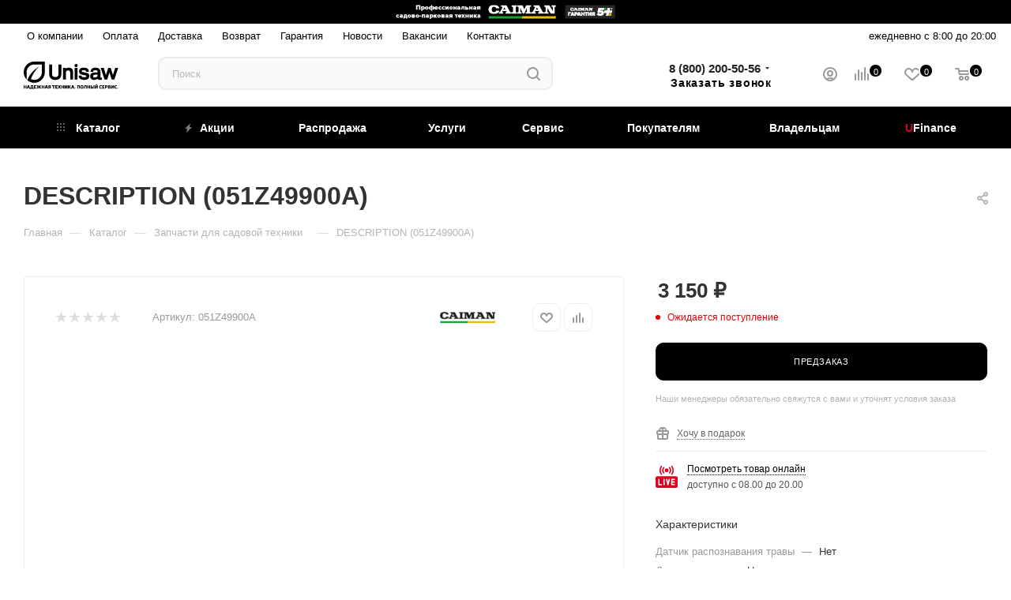

--- FILE ---
content_type: text/html; charset=UTF-8
request_url: https://shop.unisaw.ru/catalog/zapasnye_chasti/13201264/
body_size: 103929
content:
<!DOCTYPE html>
<html xmlns="http://www.w3.org/1999/xhtml" xml:lang="ru" lang="ru"  >
<head><link rel="canonical" href="https://shop.unisaw.ru/catalog/zapasnye_chasti/13201264/" />
	<!-- Линки для умного поиска Diginetica -->
	<link rel="preconnect" href="https://cdn.diginetica.net/">
	<link rel="preconnect" href="https://tracking.diginetica.net/">
	<link rel="preconnect" href="https://tracking-app.diginetica.net/">
	<!-- END Линки для умного поиска Diginetica -->
	<title>(051Z49900A): DESCRIPTION : цена, характеристики, описание - Купить в Москве</title>
	<meta name="viewport" content="initial-scale=1.0, width=device-width" />
	<meta name="HandheldFriendly" content="true" />
	<meta name="yes" content="yes" />
	<meta name="apple-mobile-web-app-status-bar-style" content="black" />
	<meta name="SKYPE_TOOLBAR" content="SKYPE_TOOLBAR_PARSER_COMPATIBLE" />
	<meta http-equiv="Content-Type" content="text/html; charset=UTF-8" />
<meta name="description" content="Приобрести DESCRIPTION (051Z49900A). Модель - . Купить DESCRIPTION с доставкой" />
<script data-skip-moving="true">(function(w, d, n) {var cl = "bx-core";var ht = d.documentElement;var htc = ht ? ht.className : undefined;if (htc === undefined || htc.indexOf(cl) !== -1){return;}var ua = n.userAgent;if (/(iPad;)|(iPhone;)/i.test(ua)){cl += " bx-ios";}else if (/Windows/i.test(ua)){cl += ' bx-win';}else if (/Macintosh/i.test(ua)){cl += " bx-mac";}else if (/Linux/i.test(ua) && !/Android/i.test(ua)){cl += " bx-linux";}else if (/Android/i.test(ua)){cl += " bx-android";}cl += (/(ipad|iphone|android|mobile|touch)/i.test(ua) ? " bx-touch" : " bx-no-touch");cl += w.devicePixelRatio && w.devicePixelRatio >= 2? " bx-retina": " bx-no-retina";if (/AppleWebKit/.test(ua)){cl += " bx-chrome";}else if (/Opera/.test(ua)){cl += " bx-opera";}else if (/Firefox/.test(ua)){cl += " bx-firefox";}ht.className = htc ? htc + " " + cl : cl;})(window, document, navigator);</script>

<link href="/bitrix/js/bxmaker/geoip/components/confirm/dist/index.bundle.css?17537805662499" rel="stylesheet"/>
<link href="/bitrix/js/bxmaker/core/components/searchinput/dist/index.bundle.css?17688107641119" rel="stylesheet"/>
<link href="/bitrix/js/bxmaker/core/components/searchwrapper/dist/index.bundle.css?1768810764904" rel="stylesheet"/>
<link href="/bitrix/js/bxmaker/core/components/empty/dist/index.bundle.css?1768810764162" rel="stylesheet"/>
<link href="/bitrix/js/bxmaker/core/components/message/dist/message.bundle.css?1768810763341" rel="stylesheet"/>
<link href="/bitrix/js/bxmaker/core/components/popup/dist/index.bundle.css?17688107641362" rel="stylesheet"/>
<link href="/bitrix/js/bxmaker/core/components/loader/dist/loader.bundle.css?176881076410554" rel="stylesheet"/>
<link href="/bitrix/js/bxmaker/geoip/components/city/dist/index.bundle.css?17537805663665" rel="stylesheet"/>
<link href="/bitrix/js/ui/design-tokens/dist/ui.design-tokens.css?175322609126358" rel="stylesheet"/>
<link href="/bitrix/js/ui/fonts/opensans/ui.font.opensans.css?17532260942555" rel="stylesheet"/>
<link href="/bitrix/js/main/popup/dist/main.popup.bundle.css?175322648731694" rel="stylesheet"/>
<link href="/bitrix/cache/css/x1/shop_max/page_c81b247b96baa68656bcffa62da7d5dc/page_c81b247b96baa68656bcffa62da7d5dc_v1.css?176899484381990" rel="stylesheet"/>
<link href="/bitrix/cache/css/x1/shop_max/default_b73dad12820e14a86ca82c52d995b7cf/default_b73dad12820e14a86ca82c52d995b7cf_v1.css?176899484360031" rel="stylesheet"/>
<link href="/bitrix/panel/main/popup.css?175322595122696" rel="stylesheet"/>
<link href="/bitrix/cache/css/x1/shop_max/template_aa6e902ca51269b685329a56a15f8fb3/template_aa6e902ca51269b685329a56a15f8fb3_v1.css?17689948301456552" rel="stylesheet" data-template-style="true"/>


<script type="extension/settings" data-extension="currency.currency-core">{"region":"ru"}</script>


<meta name="theme-color" content="#000000">
<style>:root{--theme-base-color: #000000;--theme-base-opacity-color: #0000001a;--theme-base-color-hue:0;--theme-base-color-saturation:0%;--theme-base-color-lightness:0%;--theme-lightness-hover-diff:0%}</style>
<link href="/bitrix/templates/shop_max/css/print.css?175322771023580" data-template-style="true" rel="stylesheet" media="print">
					<script data-skip-moving="true" src="/bitrix/js/aspro.max/jquery-2.1.3.min.js"></script>
					<script data-skip-moving="true" src="/bitrix/templates/shop_max/js/speed.min.js?=1753227710"></script>
<link rel="shortcut icon" href="/favicon.png" type="image/png" />
<link rel="apple-touch-icon" sizes="180x180" href="/upload/CMax/39b/n9mjczge1t906ob0rnbjnpmo6z20ba0m.png" />
<meta property="og:description" content="DESCRIPTION" />
<meta property="og:image" content="https://shop.unisaw.ru:443/upload/CMax/b93/fx6hl2osdesbgs63oyjlxzcg2y44v4xr.svg" />
<link rel="image_src" href="https://shop.unisaw.ru:443/upload/CMax/b93/fx6hl2osdesbgs63oyjlxzcg2y44v4xr.svg"  />
<meta property="og:title" content="(051Z49900A): DESCRIPTION : цена, характеристики, описание - Купить в Москве" />
<meta property="og:type" content="website" />
<meta property="og:url" content="https://shop.unisaw.ru:443/catalog/zapasnye_chasti/13201264/" />

	<link rel="apple-touch-icon" sizes="180x180" href="/apple-touch-icon.png" />
	<link rel="icon" type="image/png" sizes="32x32" href="/favicon-32x32.png" />
	<link rel="icon" type="image/png" sizes="16x16" href="/favicon-16x16.png" />
	<link rel="manifest" href="/site.webmanifest" />
	<link rel="mask-icon" href="/safari-pinned-tab.svg" color="#ff0000" />
	<meta name="msapplication-TileColor" content="#da532c" />
	<meta name="theme-color" content="#ffffff" />
				
		
	<!-- Скрипт для умного поиска Diginetica -->
		<!-- END Скрипт для умного поиска Diginetica -->
    </head>
<body class=" site_x1  fill_bg_n catalog-delayed-btn-Y theme-light" id="main" data-site="/">
		
	<div id="panel"></div>
				<!--'start_frame_cache_basketitems-component-block'-->												<div id="ajax_basket"></div>
					<!--'end_frame_cache_basketitems-component-block'-->						<div class="cd-modal-bg"></div>
		<script data-skip-moving="true">var solutionName = 'arMaxOptions';</script>
		<script src="/bitrix/templates/shop_max/js/setTheme.php?site_id=x1&site_dir=/" data-skip-moving="true"></script>
				<div class="wrapper1  header_bgcolored long_header colored_header catalog_page basket_normal basket_fill_WHITE side_LEFT block_side_WIDE catalog_icons_Y banner_auto with_fast_view mheader-v1 header-v2 header-font-lower_Y regions_N title_position_LEFT fill_ footer-v3 front-vindex1 mfixed_Y mfixed_view_scroll_top title-v3 lazy_N with_phones normal-catalog-img landing-slider big-banners-mobile-slider bottom-icons-panel-Y compact-breadcrumbs-Y catalog-delayed-btn-Y  ">

<div class="mega_fixed_menu scrollblock">
	<div class="maxwidth-theme">
		<svg class="svg svg-close" width="14" height="14" viewBox="0 0 14 14">
		  <path data-name="Rounded Rectangle 568 copy 16" d="M1009.4,953l5.32,5.315a0.987,0.987,0,0,1,0,1.4,1,1,0,0,1-1.41,0L1008,954.4l-5.32,5.315a0.991,0.991,0,0,1-1.4-1.4L1006.6,953l-5.32-5.315a0.991,0.991,0,0,1,1.4-1.4l5.32,5.315,5.31-5.315a1,1,0,0,1,1.41,0,0.987,0.987,0,0,1,0,1.4Z" transform="translate(-1001 -946)"></path>
		</svg>
		<i class="svg svg-close mask arrow"></i>
		<div class="row">
			<div class="col-md-9">
				<div class="left_menu_block">
					<div class="logo_block flexbox flexbox--row align-items-normal">
						<div class="logo">
							<a href="/"><img src="/upload/CMax/b93/fx6hl2osdesbgs63oyjlxzcg2y44v4xr.svg" alt="Unisaw – Техника для сада, парка и строительства" title="Unisaw – Техника для сада, парка и строительства" data-src="" /></a>						</div>
						<div class="top-description addr">
							Интернет-магазин 
представительского класса						</div>
					</div>
					<div class="search_block">
						<div class="search_wrap">
							<div class="search-block">
												<div class="search-wrapper">
				<div id="title-search_mega_menu">
					<form action="/catalog/" class="search">
						<div class="search-input-div">
							<input class="search-input" id="title-search-input_mega_menu" type="text" name="q" value="" placeholder="Поиск" size="20" maxlength="50" autocomplete="off" />
						</div>
						<div class="search-button-div">
							<button class="btn btn-search" type="submit" name="s" value="Найти"><i class="svg inline  svg-inline-search2" aria-hidden="true" ><svg class="" width="17" height="17" viewBox="0 0 17 17" aria-hidden="true"><path class="cls-1" d="M16.709,16.719a1,1,0,0,1-1.412,0l-3.256-3.287A7.475,7.475,0,1,1,15,7.5a7.433,7.433,0,0,1-1.549,4.518l3.258,3.289A1,1,0,0,1,16.709,16.719ZM7.5,2A5.5,5.5,0,1,0,13,7.5,5.5,5.5,0,0,0,7.5,2Z"></path></svg></i></button>
							<span class="close-block inline-search-hide"><span class="svg svg-close close-icons"></span></span>
						</div>
					</form>
				</div>
			</div>
								</div>
						</div>
					</div>
										<!-- noindex -->

	<div class="burger_menu_wrapper">
		
			<div class="top_link_wrapper">
				<div class="menu-item dropdown catalog wide_menu  active">
					<div class="wrap">
						<a class="dropdown-toggle" href="/catalog/">
							<div class="link-title color-theme-hover">
																	<i class="svg inline  svg-inline-icon_catalog" aria-hidden="true" ><svg xmlns="http://www.w3.org/2000/svg" width="10" height="10" viewBox="0 0 10 10"><path  data-name="Rounded Rectangle 969 copy 7" class="cls-1" d="M644,76a1,1,0,1,1-1,1A1,1,0,0,1,644,76Zm4,0a1,1,0,1,1-1,1A1,1,0,0,1,648,76Zm4,0a1,1,0,1,1-1,1A1,1,0,0,1,652,76Zm-8,4a1,1,0,1,1-1,1A1,1,0,0,1,644,80Zm4,0a1,1,0,1,1-1,1A1,1,0,0,1,648,80Zm4,0a1,1,0,1,1-1,1A1,1,0,0,1,652,80Zm-8,4a1,1,0,1,1-1,1A1,1,0,0,1,644,84Zm4,0a1,1,0,1,1-1,1A1,1,0,0,1,648,84Zm4,0a1,1,0,1,1-1,1A1,1,0,0,1,652,84Z" transform="translate(-643 -76)"/></svg></i>																Каталог							</div>
						</a>
													<span class="tail"></span>
							<div class="burger-dropdown-menu row">
								<div class="menu-wrapper" >
									
																														<div class="col-md-4 dropdown-submenu  ">
																						<a href="/catalog/sadovaya_tekhnika/" class="color-theme-hover" title="Садовая техника">
												<span class="name option-font-bold">Садовая техника</span>
											</a>
																								<div class="burger-dropdown-menu toggle_menu">
																																									<div class="menu-item  dropdown-submenu ">
															<a href="/catalog/sadovaya_tekhnika/snegouborshchiki/" title="Снегоуборщики">
																<span class="name color-theme-hover">Снегоуборщики</span>
															</a>
																															<div class="burger-dropdown-menu with_padding">
																																			<div class="menu-item ">
																			<a href="/catalog/sadovaya_tekhnika/snegouborshchiki/snegouborshchiki_benzinovye/" title="Снегоуборщики бензиновые">
																				<span class="name color-theme-hover">Снегоуборщики бензиновые</span>
																			</a>
																		</div>
																																			<div class="menu-item ">
																			<a href="/catalog/sadovaya_tekhnika/snegouborshchiki/snegouborshchiki_gusenichnye/" title="Снегоуборщики гусеничные">
																				<span class="name color-theme-hover">Снегоуборщики гусеничные</span>
																			</a>
																		</div>
																																			<div class="menu-item ">
																			<a href="/catalog/sadovaya_tekhnika/snegouborshchiki/snegouborshchiki_kolesnye/" title="Снегоуборщики колесные">
																				<span class="name color-theme-hover">Снегоуборщики колесные</span>
																			</a>
																		</div>
																																			<div class="menu-item ">
																			<a href="/catalog/sadovaya_tekhnika/snegouborshchiki/snegouborshchiki_elektricheskie/" title="Снегоуборщики электрические">
																				<span class="name color-theme-hover">Снегоуборщики электрические</span>
																			</a>
																		</div>
																																	</div>
																													</div>
																																									<div class="menu-item   ">
															<a href="/catalog/sadovaya_tekhnika/roboty_gazonokosilki/" title="Роботы-газонокосилки">
																<span class="name color-theme-hover">Роботы-газонокосилки</span>
															</a>
																													</div>
																																									<div class="menu-item  dropdown-submenu ">
															<a href="/catalog/sadovaya_tekhnika/gazonokosilki/" title="Газонокосилки">
																<span class="name color-theme-hover">Газонокосилки</span>
															</a>
																															<div class="burger-dropdown-menu with_padding">
																																			<div class="menu-item ">
																			<a href="/catalog/sadovaya_tekhnika/gazonokosilki/gazonokosilki_akkumulyatornye/" title="Газонокосилки аккумуляторные">
																				<span class="name color-theme-hover">Газонокосилки аккумуляторные</span>
																			</a>
																		</div>
																																			<div class="menu-item ">
																			<a href="/catalog/sadovaya_tekhnika/gazonokosilki/gazonokosilki_benzinovye/" title="Газонокосилки бензиновые">
																				<span class="name color-theme-hover">Газонокосилки бензиновые</span>
																			</a>
																		</div>
																																			<div class="menu-item ">
																			<a href="/catalog/sadovaya_tekhnika/gazonokosilki/gazonokosilki_barabannye_shpindelnye/" title="Газонокосилки барабанные (шпиндельные)">
																				<span class="name color-theme-hover">Газонокосилки барабанные (шпиндельные)</span>
																			</a>
																		</div>
																																			<div class="menu-item ">
																			<a href="/catalog/sadovaya_tekhnika/gazonokosilki/gazonokosilki_mekhanicheskie/" title="Газонокосилки механические">
																				<span class="name color-theme-hover">Газонокосилки механические</span>
																			</a>
																		</div>
																																			<div class="menu-item ">
																			<a href="/catalog/sadovaya_tekhnika/gazonokosilki/gazonokosilki_elektricheskie/" title="Газонокосилки электрические">
																				<span class="name color-theme-hover">Газонокосилки электрические</span>
																			</a>
																		</div>
																																	</div>
																													</div>
																																									<div class="menu-item   ">
															<a href="/catalog/sadovaya_tekhnika/sadovyy_instrument_i_inventar/" title="Садовый инструмент и инвентарь">
																<span class="name color-theme-hover">Садовый инструмент и инвентарь</span>
															</a>
																													</div>
																																									<div class="menu-item   ">
															<a href="/catalog/sadovaya_tekhnika/podmetalnye_mashiny/" title="Подметальные машины">
																<span class="name color-theme-hover">Подметальные машины</span>
															</a>
																													</div>
																																									<div class="menu-item  dropdown-submenu ">
															<a href="/catalog/sadovaya_tekhnika/vozdukhoduvki/" title="Воздуходувки">
																<span class="name color-theme-hover">Воздуходувки</span>
															</a>
																															<div class="burger-dropdown-menu with_padding">
																																			<div class="menu-item ">
																			<a href="/catalog/sadovaya_tekhnika/vozdukhoduvki/vozdukhoduvki_rantsevye/" title="Воздуходувки ранцевые">
																				<span class="name color-theme-hover">Воздуходувки ранцевые</span>
																			</a>
																		</div>
																																			<div class="menu-item ">
																			<a href="/catalog/sadovaya_tekhnika/vozdukhoduvki/vozdukhoduvki_ruchnye/" title="Воздуходувки ручные">
																				<span class="name color-theme-hover">Воздуходувки ручные</span>
																			</a>
																		</div>
																																	</div>
																													</div>
																																									<div class="menu-item   ">
															<a href="/catalog/sadovaya_tekhnika/benzopily/" title="Бензопилы">
																<span class="name color-theme-hover">Бензопилы</span>
															</a>
																													</div>
																																									<div class="menu-item  dropdown-submenu ">
															<a href="/catalog/sadovaya_tekhnika/benzo_i_elektrokosy/" title="Бензо и электрокосы">
																<span class="name color-theme-hover">Бензо и электрокосы</span>
															</a>
																															<div class="burger-dropdown-menu with_padding">
																																			<div class="menu-item ">
																			<a href="/catalog/sadovaya_tekhnika/benzo_i_elektrokosy/benzokosy/" title="Бензокосы">
																				<span class="name color-theme-hover">Бензокосы</span>
																			</a>
																		</div>
																																			<div class="menu-item ">
																			<a href="/catalog/sadovaya_tekhnika/benzo_i_elektrokosy/trimmery_akkumulyatornye/" title="Триммеры аккумуляторные">
																				<span class="name color-theme-hover">Триммеры аккумуляторные</span>
																			</a>
																		</div>
																																			<div class="menu-item ">
																			<a href="/catalog/sadovaya_tekhnika/benzo_i_elektrokosy/elektrotrimmer/" title="Электротриммер">
																				<span class="name color-theme-hover">Электротриммер</span>
																			</a>
																		</div>
																																	</div>
																													</div>
																																									<div class="menu-item   ">
															<a href="/catalog/sadovaya_tekhnika/vysotorez/" title="Высоторез">
																<span class="name color-theme-hover">Высоторез</span>
															</a>
																													</div>
																																									<div class="menu-item  dropdown-submenu ">
															<a href="/catalog/sadovaya_tekhnika/kustorezy/" title="Кусторезы">
																<span class="name color-theme-hover">Кусторезы</span>
															</a>
																															<div class="burger-dropdown-menu with_padding">
																																			<div class="menu-item ">
																			<a href="/catalog/sadovaya_tekhnika/kustorezy/kustorezy_akkumulyatornye/" title="Кусторезы аккумуляторные">
																				<span class="name color-theme-hover">Кусторезы аккумуляторные</span>
																			</a>
																		</div>
																																			<div class="menu-item ">
																			<a href="/catalog/sadovaya_tekhnika/kustorezy/kustorezy_benzinovye/" title="Кусторезы бензиновые">
																				<span class="name color-theme-hover">Кусторезы бензиновые</span>
																			</a>
																		</div>
																																			<div class="menu-item ">
																			<a href="/catalog/sadovaya_tekhnika/kustorezy/kustorezy_elektricheskie/" title="Кусторезы электрические">
																				<span class="name color-theme-hover">Кусторезы электрические</span>
																			</a>
																		</div>
																																	</div>
																													</div>
																																									<div class="menu-item collapsed dropdown-submenu ">
															<a href="/catalog/sadovaya_tekhnika/kultivatory/" title="Культиваторы">
																<span class="name color-theme-hover">Культиваторы</span>
															</a>
																															<div class="burger-dropdown-menu with_padding">
																																			<div class="menu-item ">
																			<a href="/catalog/sadovaya_tekhnika/kultivatory/kultivatory_benzinovye/" title="Культиваторы бензиновые">
																				<span class="name color-theme-hover">Культиваторы бензиновые</span>
																			</a>
																		</div>
																																	</div>
																													</div>
																																									<div class="menu-item collapsed dropdown-submenu ">
															<a href="/catalog/sadovaya_tekhnika/motobloki/" title="Мотоблоки">
																<span class="name color-theme-hover">Мотоблоки</span>
															</a>
																															<div class="burger-dropdown-menu with_padding">
																																			<div class="menu-item ">
																			<a href="/catalog/sadovaya_tekhnika/motobloki/motobloki_benzinovye/" title="Мотоблоки бензиновые">
																				<span class="name color-theme-hover">Мотоблоки бензиновые</span>
																			</a>
																		</div>
																																			<div class="menu-item ">
																			<a href="/catalog/sadovaya_tekhnika/motobloki/motobloki_dizelnye/" title="Мотоблоки дизельные">
																				<span class="name color-theme-hover">Мотоблоки дизельные</span>
																			</a>
																		</div>
																																	</div>
																													</div>
																																									<div class="menu-item collapsed dropdown-submenu ">
															<a href="/catalog/sadovaya_tekhnika/izmelchiteli/" title="Измельчители">
																<span class="name color-theme-hover">Измельчители</span>
															</a>
																															<div class="burger-dropdown-menu with_padding">
																																			<div class="menu-item ">
																			<a href="/catalog/sadovaya_tekhnika/izmelchiteli/izmelchiteli_benzinovye/" title="Измельчители бензиновые">
																				<span class="name color-theme-hover">Измельчители бензиновые</span>
																			</a>
																		</div>
																																			<div class="menu-item ">
																			<a href="/catalog/sadovaya_tekhnika/izmelchiteli/izmelchiteli_elektricheskie/" title="Измельчители электрические">
																				<span class="name color-theme-hover">Измельчители электрические</span>
																			</a>
																		</div>
																																	</div>
																													</div>
																																									<div class="menu-item collapsed  ">
															<a href="/catalog/sadovaya_tekhnika/razbrasyvateli_udobreniy/" title="Разбрасыватели удобрений">
																<span class="name color-theme-hover">Разбрасыватели удобрений</span>
															</a>
																													</div>
																																									<div class="menu-item collapsed  ">
															<a href="/catalog/sadovaya_tekhnika/roboty_dlya_basseyna/" title="Роботы для бассейна">
																<span class="name color-theme-hover">Роботы для бассейна</span>
															</a>
																													</div>
																																									<div class="menu-item collapsed dropdown-submenu ">
															<a href="/catalog/sadovaya_tekhnika/sadovye_pylesosy/" title="Садовые пылесосы">
																<span class="name color-theme-hover">Садовые пылесосы</span>
															</a>
																															<div class="burger-dropdown-menu with_padding">
																																			<div class="menu-item ">
																			<a href="/catalog/sadovaya_tekhnika/sadovye_pylesosy/sadovye_pylesosy_akkumulyatornye/" title="Садовые пылесосы аккумуляторные">
																				<span class="name color-theme-hover">Садовые пылесосы аккумуляторные</span>
																			</a>
																		</div>
																																			<div class="menu-item ">
																			<a href="/catalog/sadovaya_tekhnika/sadovye_pylesosy/sadovye_pylesosy_benzinovye/" title="Садовые пылесосы бензиновые">
																				<span class="name color-theme-hover">Садовые пылесосы бензиновые</span>
																			</a>
																		</div>
																																	</div>
																													</div>
																																									<div class="menu-item collapsed dropdown-submenu ">
															<a href="/catalog/sadovaya_tekhnika/opryskivateli/" title="Опрыскиватели">
																<span class="name color-theme-hover">Опрыскиватели</span>
															</a>
																															<div class="burger-dropdown-menu with_padding">
																																			<div class="menu-item ">
																			<a href="/catalog/sadovaya_tekhnika/opryskivateli/opryskivateli_akkumulyatornye/" title="Опрыскиватели аккумуляторные">
																				<span class="name color-theme-hover">Опрыскиватели аккумуляторные</span>
																			</a>
																		</div>
																																			<div class="menu-item ">
																			<a href="/catalog/sadovaya_tekhnika/opryskivateli/opryskivateli_benzinovye/" title="Опрыскиватели бензиновые">
																				<span class="name color-theme-hover">Опрыскиватели бензиновые</span>
																			</a>
																		</div>
																																			<div class="menu-item ">
																			<a href="/catalog/sadovaya_tekhnika/opryskivateli/opryskivateli_rantsevye/" title="Опрыскиватели ранцевые">
																				<span class="name color-theme-hover">Опрыскиватели ранцевые</span>
																			</a>
																		</div>
																																			<div class="menu-item ">
																			<a href="/catalog/sadovaya_tekhnika/opryskivateli/opryskivateli_ruchnye/" title="Опрыскиватели ручные">
																				<span class="name color-theme-hover">Опрыскиватели ручные</span>
																			</a>
																		</div>
																																	</div>
																													</div>
																																									<div class="menu-item collapsed dropdown-submenu ">
															<a href="/catalog/sadovaya_tekhnika/aeratory/" title="Аэраторы">
																<span class="name color-theme-hover">Аэраторы</span>
															</a>
																															<div class="burger-dropdown-menu with_padding">
																																			<div class="menu-item ">
																			<a href="/catalog/sadovaya_tekhnika/aeratory/aeratory_benzinovye/" title="Аэраторы бензиновые">
																				<span class="name color-theme-hover">Аэраторы бензиновые</span>
																			</a>
																		</div>
																																			<div class="menu-item ">
																			<a href="/catalog/sadovaya_tekhnika/aeratory/aeratory_mekhanicheskie/" title="Аэраторы механические">
																				<span class="name color-theme-hover">Аэраторы механические</span>
																			</a>
																		</div>
																																			<div class="menu-item ">
																			<a href="/catalog/sadovaya_tekhnika/aeratory/aeratory_elektricheskie/" title="Аэраторы электрические">
																				<span class="name color-theme-hover">Аэраторы электрические</span>
																			</a>
																		</div>
																																	</div>
																													</div>
																																									<div class="menu-item collapsed  ">
															<a href="/catalog/sadovaya_tekhnika/sistema_multimate/" title="Система Multimate">
																<span class="name color-theme-hover">Система Multimate</span>
															</a>
																													</div>
																																									<div class="menu-item collapsed dropdown-submenu ">
															<a href="/catalog/sadovaya_tekhnika/elektropily/" title="Электропилы">
																<span class="name color-theme-hover">Электропилы</span>
															</a>
																															<div class="burger-dropdown-menu with_padding">
																																			<div class="menu-item ">
																			<a href="/catalog/sadovaya_tekhnika/elektropily/pily_akkumulyatornye/" title="Пилы аккумуляторные">
																				<span class="name color-theme-hover">Пилы аккумуляторные</span>
																			</a>
																		</div>
																																			<div class="menu-item ">
																			<a href="/catalog/sadovaya_tekhnika/elektropily/pily_elektricheskie/" title="Пилы электрические">
																				<span class="name color-theme-hover">Пилы электрические</span>
																			</a>
																		</div>
																																	</div>
																													</div>
																									</div>
																					</div>
									
																														<div class="col-md-4 dropdown-submenu  ">
																						<a href="/catalog/aksessuary/" class="color-theme-hover" title="Аксессуары">
												<span class="name option-font-bold">Аксессуары</span>
											</a>
																								<div class="burger-dropdown-menu toggle_menu">
																																									<div class="menu-item  dropdown-submenu ">
															<a href="/catalog/aksessuary/diski_dlya_trimmerov_i_kustorezov/" title="Диски для триммеров и кусторезов">
																<span class="name color-theme-hover">Диски для триммеров и кусторезов</span>
															</a>
																															<div class="burger-dropdown-menu with_padding">
																																			<div class="menu-item ">
																			<a href="/catalog/aksessuary/diski_dlya_trimmerov_i_kustorezov/diski_stalnye_22t/" title="Диски стальные 22Т">
																				<span class="name color-theme-hover">Диски стальные 22Т</span>
																			</a>
																		</div>
																																			<div class="menu-item ">
																			<a href="/catalog/aksessuary/diski_dlya_trimmerov_i_kustorezov/diski_stalnye_24t/" title="Диски стальные 24Т">
																				<span class="name color-theme-hover">Диски стальные 24Т</span>
																			</a>
																		</div>
																																			<div class="menu-item ">
																			<a href="/catalog/aksessuary/diski_dlya_trimmerov_i_kustorezov/diski_stalnye_2t/" title="Диски стальные 2Т">
																				<span class="name color-theme-hover">Диски стальные 2Т</span>
																			</a>
																		</div>
																																			<div class="menu-item ">
																			<a href="/catalog/aksessuary/diski_dlya_trimmerov_i_kustorezov/diski_stalnye_34t/" title="Диски стальные 34Т">
																				<span class="name color-theme-hover">Диски стальные 34Т</span>
																			</a>
																		</div>
																																			<div class="menu-item ">
																			<a href="/catalog/aksessuary/diski_dlya_trimmerov_i_kustorezov/diski_stalnye_36t/" title="Диски стальные 36Т">
																				<span class="name color-theme-hover">Диски стальные 36Т</span>
																			</a>
																		</div>
																																			<div class="menu-item ">
																			<a href="/catalog/aksessuary/diski_dlya_trimmerov_i_kustorezov/diski_stalnye_3d/" title="Диски стальные 3D">
																				<span class="name color-theme-hover">Диски стальные 3D</span>
																			</a>
																		</div>
																																			<div class="menu-item ">
																			<a href="/catalog/aksessuary/diski_dlya_trimmerov_i_kustorezov/diski_stalnye_3t/" title="Диски стальные 3Т">
																				<span class="name color-theme-hover">Диски стальные 3Т</span>
																			</a>
																		</div>
																																			<div class="menu-item ">
																			<a href="/catalog/aksessuary/diski_dlya_trimmerov_i_kustorezov/diski_stalnye_40t/" title="Диски стальные 40Т">
																				<span class="name color-theme-hover">Диски стальные 40Т</span>
																			</a>
																		</div>
																																			<div class="menu-item ">
																			<a href="/catalog/aksessuary/diski_dlya_trimmerov_i_kustorezov/diski_stalnye_4t/" title="Диски стальные 4Т">
																				<span class="name color-theme-hover">Диски стальные 4Т</span>
																			</a>
																		</div>
																																			<div class="menu-item ">
																			<a href="/catalog/aksessuary/diski_dlya_trimmerov_i_kustorezov/diski_stalnye_60t/" title="Диски стальные 60Т">
																				<span class="name color-theme-hover">Диски стальные 60Т</span>
																			</a>
																		</div>
																																			<div class="menu-item ">
																			<a href="/catalog/aksessuary/diski_dlya_trimmerov_i_kustorezov/diski_stalnye_80t/" title="Диски стальные 80Т">
																				<span class="name color-theme-hover">Диски стальные 80Т</span>
																			</a>
																		</div>
																																			<div class="menu-item ">
																			<a href="/catalog/aksessuary/diski_dlya_trimmerov_i_kustorezov/diski_stalnye_8t/" title="Диски стальные 8Т">
																				<span class="name color-theme-hover">Диски стальные 8Т</span>
																			</a>
																		</div>
																																			<div class="menu-item ">
																			<a href="/catalog/aksessuary/diski_dlya_trimmerov_i_kustorezov/diski_stalnye_valochnye/" title="Диски стальные валочные">
																				<span class="name color-theme-hover">Диски стальные валочные</span>
																			</a>
																		</div>
																																			<div class="menu-item ">
																			<a href="/catalog/aksessuary/diski_dlya_trimmerov_i_kustorezov/diski_izmelchiteli/" title="Диски-измельчители">
																				<span class="name color-theme-hover">Диски-измельчители</span>
																			</a>
																		</div>
																																	</div>
																													</div>
																																									<div class="menu-item  dropdown-submenu ">
															<a href="/catalog/aksessuary/zashchitnaya_odezhda/" title="Защитная одежда">
																<span class="name color-theme-hover">Защитная одежда</span>
															</a>
																															<div class="burger-dropdown-menu with_padding">
																																			<div class="menu-item ">
																			<a href="/catalog/aksessuary/zashchitnaya_odezhda/zashchitnye_botinki_i_sapogi/" title="Защитные ботинки и сапоги">
																				<span class="name color-theme-hover">Защитные ботинки и сапоги</span>
																			</a>
																		</div>
																																			<div class="menu-item ">
																			<a href="/catalog/aksessuary/zashchitnaya_odezhda/zashchitnye_maski/" title="Защитные маски">
																				<span class="name color-theme-hover">Защитные маски</span>
																			</a>
																		</div>
																																			<div class="menu-item ">
																			<a href="/catalog/aksessuary/zashchitnaya_odezhda/zashchitnye_naushniki_protivoshumnye/" title="Защитные наушники противошумные">
																				<span class="name color-theme-hover">Защитные наушники противошумные</span>
																			</a>
																		</div>
																																			<div class="menu-item ">
																			<a href="/catalog/aksessuary/zashchitnaya_odezhda/zashchitnye_ochki/" title="Защитные очки">
																				<span class="name color-theme-hover">Защитные очки</span>
																			</a>
																		</div>
																																			<div class="menu-item ">
																			<a href="/catalog/aksessuary/zashchitnaya_odezhda/zashchitnye_perchatki_i_narukavniki/" title="Защитные перчатки и нарукавники">
																				<span class="name color-theme-hover">Защитные перчатки и нарукавники</span>
																			</a>
																		</div>
																																			<div class="menu-item ">
																			<a href="/catalog/aksessuary/zashchitnaya_odezhda/zashchitnye_shlemy/" title="Защитные шлемы">
																				<span class="name color-theme-hover">Защитные шлемы</span>
																			</a>
																		</div>
																																	</div>
																													</div>
																																									<div class="menu-item  dropdown-submenu ">
															<a href="/catalog/aksessuary/zvezdochki_vedushchie_2/" title="Звездочки ведущие">
																<span class="name color-theme-hover">Звездочки ведущие</span>
															</a>
																															<div class="burger-dropdown-menu with_padding">
																																			<div class="menu-item ">
																			<a href="/catalog/aksessuary/zvezdochki_vedushchie_2/zvezdochki_vedushchie_so_smennym_ventsom/" title="Звездочки ведущие со сменным венцом">
																				<span class="name color-theme-hover">Звездочки ведущие со сменным венцом</span>
																			</a>
																		</div>
																																			<div class="menu-item ">
																			<a href="/catalog/aksessuary/zvezdochki_vedushchie_2/smennyy_venets/" title="Сменный венец">
																				<span class="name color-theme-hover">Сменный венец</span>
																			</a>
																		</div>
																																	</div>
																													</div>
																																									<div class="menu-item  dropdown-submenu ">
															<a href="/catalog/aksessuary/leska_1/" title="Леска">
																<span class="name color-theme-hover">Леска</span>
															</a>
																															<div class="burger-dropdown-menu with_padding">
																																			<div class="menu-item ">
																			<a href="/catalog/aksessuary/leska_1/leska_vitaya/" title="Леска витая">
																				<span class="name color-theme-hover">Леска витая</span>
																			</a>
																		</div>
																																			<div class="menu-item ">
																			<a href="/catalog/aksessuary/leska_1/leska_zvezda/" title="Леска звезда">
																				<span class="name color-theme-hover">Леска звезда</span>
																			</a>
																		</div>
																																			<div class="menu-item ">
																			<a href="/catalog/aksessuary/leska_1/leska_kvadratnaya/" title="Леска квадратная">
																				<span class="name color-theme-hover">Леска квадратная</span>
																			</a>
																		</div>
																																			<div class="menu-item ">
																			<a href="/catalog/aksessuary/leska_1/leska_kruglaya/" title="Леска круглая">
																				<span class="name color-theme-hover">Леска круглая</span>
																			</a>
																		</div>
																																			<div class="menu-item ">
																			<a href="/catalog/aksessuary/leska_1/leska_mnogosloynaya/" title="Леска многослойная">
																				<span class="name color-theme-hover">Леска многослойная</span>
																			</a>
																		</div>
																																	</div>
																													</div>
																																									<div class="menu-item  dropdown-submenu ">
															<a href="/catalog/aksessuary/masla_prisadki_k_toplivu_smazki/" title="Масла, присадки к топливу, смазки">
																<span class="name color-theme-hover">Масла, присадки к топливу, смазки</span>
															</a>
																															<div class="burger-dropdown-menu with_padding">
																																			<div class="menu-item ">
																			<a href="/catalog/aksessuary/masla_prisadki_k_toplivu_smazki/kanistry_dlya_benzina/" title="Канистры для бензина">
																				<span class="name color-theme-hover">Канистры для бензина</span>
																			</a>
																		</div>
																																			<div class="menu-item ">
																			<a href="/catalog/aksessuary/masla_prisadki_k_toplivu_smazki/masla_dlya_2_kh_taktnykh_dvigateley/" title="Масла для 2-х тактных двигателей">
																				<span class="name color-theme-hover">Масла для 2-х тактных двигателей</span>
																			</a>
																		</div>
																																			<div class="menu-item ">
																			<a href="/catalog/aksessuary/masla_prisadki_k_toplivu_smazki/masla_dlya_4_kh_taktnykh_dvigateley/" title="Масла для 4-х тактных двигателей">
																				<span class="name color-theme-hover">Масла для 4-х тактных двигателей</span>
																			</a>
																		</div>
																																			<div class="menu-item ">
																			<a href="/catalog/aksessuary/masla_prisadki_k_toplivu_smazki/masla_dlya_shin_i_tsepey/" title="Масла для шин и цепей">
																				<span class="name color-theme-hover">Масла для шин и цепей</span>
																			</a>
																		</div>
																																			<div class="menu-item ">
																			<a href="/catalog/aksessuary/masla_prisadki_k_toplivu_smazki/smazki_konsistentnye/" title="Смазки консистентные">
																				<span class="name color-theme-hover">Смазки консистентные</span>
																			</a>
																		</div>
																																	</div>
																													</div>
																																									<div class="menu-item  dropdown-submenu ">
															<a href="/catalog/aksessuary/napilniki/" title="Напильники">
																<span class="name color-theme-hover">Напильники</span>
															</a>
																															<div class="burger-dropdown-menu with_padding">
																																			<div class="menu-item ">
																			<a href="/catalog/aksessuary/napilniki/napilniki_kruglye/" title="Напильники круглые">
																				<span class="name color-theme-hover">Напильники круглые</span>
																			</a>
																		</div>
																																			<div class="menu-item ">
																			<a href="/catalog/aksessuary/napilniki/napilniki_ploskie/" title="Напильники плоские">
																				<span class="name color-theme-hover">Напильники плоские</span>
																			</a>
																		</div>
																																			<div class="menu-item ">
																			<a href="/catalog/aksessuary/napilniki/ruchki_dlya_napilnikov/" title="Ручки для напильников">
																				<span class="name color-theme-hover">Ручки для напильников</span>
																			</a>
																		</div>
																																			<div class="menu-item ">
																			<a href="/catalog/aksessuary/napilniki/shablony_dlya_zatochki/" title="Шаблоны для заточки">
																				<span class="name color-theme-hover">Шаблоны для заточки</span>
																			</a>
																		</div>
																																	</div>
																													</div>
																																									<div class="menu-item  dropdown-submenu ">
															<a href="/catalog/aksessuary/nasadki_trimmernye_1/" title="Насадки триммерные">
																<span class="name color-theme-hover">Насадки триммерные</span>
															</a>
																															<div class="burger-dropdown-menu with_padding">
																																			<div class="menu-item ">
																			<a href="/catalog/aksessuary/nasadki_trimmernye_1/nasadki_trimmernye_avtomaticheskie/" title="Насадки триммерные автоматические">
																				<span class="name color-theme-hover">Насадки триммерные автоматические</span>
																			</a>
																		</div>
																																			<div class="menu-item ">
																			<a href="/catalog/aksessuary/nasadki_trimmernye_1/nasadki_trimmernye_poluavtomaticheskie/" title="Насадки триммерные полуавтоматические">
																				<span class="name color-theme-hover">Насадки триммерные полуавтоматические</span>
																			</a>
																		</div>
																																			<div class="menu-item ">
																			<a href="/catalog/aksessuary/nasadki_trimmernye_1/nasadki_trimmernye_s_plastikovymi_nozhami/" title="Насадки триммерные с пластиковыми ножами">
																				<span class="name color-theme-hover">Насадки триммерные с пластиковыми ножами</span>
																			</a>
																		</div>
																																			<div class="menu-item ">
																			<a href="/catalog/aksessuary/nasadki_trimmernye_1/nasadki_trimmernye_s_fiksirovannoy_leskoy/" title="Насадки триммерные с фиксированной леской">
																				<span class="name color-theme-hover">Насадки триммерные с фиксированной леской</span>
																			</a>
																		</div>
																																	</div>
																													</div>
																																									<div class="menu-item  dropdown-submenu ">
															<a href="/catalog/aksessuary/nozhi_dlya_gazonokosilok/" title="Ножи для газонокосилок">
																<span class="name color-theme-hover">Ножи для газонокосилок</span>
															</a>
																															<div class="burger-dropdown-menu with_padding">
																																			<div class="menu-item ">
																			<a href="/catalog/aksessuary/nozhi_dlya_gazonokosilok/nozhi_mulchiruyushchie/" title="Ножи мульчирующие">
																				<span class="name color-theme-hover">Ножи мульчирующие</span>
																			</a>
																		</div>
																																			<div class="menu-item ">
																			<a href="/catalog/aksessuary/nozhi_dlya_gazonokosilok/nozhi_standartnye_sbor/" title="Ножи стандартные (сбор)">
																				<span class="name color-theme-hover">Ножи стандартные (сбор)</span>
																			</a>
																		</div>
																																			<div class="menu-item ">
																			<a href="/catalog/aksessuary/nozhi_dlya_gazonokosilok/nozhi_universalnye/" title="Ножи универсальные">
																				<span class="name color-theme-hover">Ножи универсальные</span>
																			</a>
																		</div>
																																	</div>
																													</div>
																																									<div class="menu-item  dropdown-submenu ">
															<a href="/catalog/aksessuary/pilnye_tsepi/" title="Пильные цепи">
																<span class="name color-theme-hover">Пильные цепи</span>
															</a>
																															<div class="burger-dropdown-menu with_padding">
																																			<div class="menu-item ">
																			<a href="/catalog/aksessuary/pilnye_tsepi/komplektuyushchie_dlya_tsepey/" title="Комплектующие для цепей">
																				<span class="name color-theme-hover">Комплектующие для цепей</span>
																			</a>
																		</div>
																																			<div class="menu-item ">
																			<a href="/catalog/aksessuary/pilnye_tsepi/tsepi_dlya_kharvesterov_v_bukhtakh/" title="Цепи для харвестеров в бухтах">
																				<span class="name color-theme-hover">Цепи для харвестеров в бухтах</span>
																			</a>
																		</div>
																																			<div class="menu-item ">
																			<a href="/catalog/aksessuary/pilnye_tsepi/tsepi_dlya_kharvesterov_v_koltsakh/" title="Цепи для харвестеров в кольцах">
																				<span class="name color-theme-hover">Цепи для харвестеров в кольцах</span>
																			</a>
																		</div>
																																			<div class="menu-item ">
																			<a href="/catalog/aksessuary/pilnye_tsepi/tsepi_pilnye_v_bukhtakh/" title="Цепи пильные в бухтах">
																				<span class="name color-theme-hover">Цепи пильные в бухтах</span>
																			</a>
																		</div>
																																			<div class="menu-item ">
																			<a href="/catalog/aksessuary/pilnye_tsepi/tsepi_pilnye_v_koltsakh/" title="Цепи пильные в кольцах">
																				<span class="name color-theme-hover">Цепи пильные в кольцах</span>
																			</a>
																		</div>
																																	</div>
																													</div>
																																									<div class="menu-item  dropdown-submenu ">
															<a href="/catalog/aksessuary/pilnye_shiny_i_nakonechniki/" title="Пильные шины и наконечники">
																<span class="name color-theme-hover">Пильные шины и наконечники</span>
															</a>
																															<div class="burger-dropdown-menu with_padding">
																																			<div class="menu-item ">
																			<a href="/catalog/aksessuary/pilnye_shiny_i_nakonechniki/kombo_nabory/" title="Комбо-наборы">
																				<span class="name color-theme-hover">Комбо-наборы</span>
																			</a>
																		</div>
																																			<div class="menu-item ">
																			<a href="/catalog/aksessuary/pilnye_shiny_i_nakonechniki/komplektuyushchie_dlya_shin/" title="Комплектующие для шин">
																				<span class="name color-theme-hover">Комплектующие для шин</span>
																			</a>
																		</div>
																																			<div class="menu-item ">
																			<a href="/catalog/aksessuary/pilnye_shiny_i_nakonechniki/maslenki/" title="Масленки">
																				<span class="name color-theme-hover">Масленки</span>
																			</a>
																		</div>
																																			<div class="menu-item ">
																			<a href="/catalog/aksessuary/pilnye_shiny_i_nakonechniki/smennye_nakonechniki_dlya_shin/" title="Сменные наконечники для шин">
																				<span class="name color-theme-hover">Сменные наконечники для шин</span>
																			</a>
																		</div>
																																			<div class="menu-item ">
																			<a href="/catalog/aksessuary/pilnye_shiny_i_nakonechniki/chekhly_dlya_shin/" title="Чехлы для шин">
																				<span class="name color-theme-hover">Чехлы для шин</span>
																			</a>
																		</div>
																																			<div class="menu-item ">
																			<a href="/catalog/aksessuary/pilnye_shiny_i_nakonechniki/shiny_pilnye_v_blisterakh/" title="Шины пильные в блистерах">
																				<span class="name color-theme-hover">Шины пильные в блистерах</span>
																			</a>
																		</div>
																																			<div class="menu-item ">
																			<a href="/catalog/aksessuary/pilnye_shiny_i_nakonechniki/shiny_pilnye_v_kartone/" title="Шины пильные в картоне">
																				<span class="name color-theme-hover">Шины пильные в картоне</span>
																			</a>
																		</div>
																																			<div class="menu-item ">
																			<a href="/catalog/aksessuary/pilnye_shiny_i_nakonechniki/shiny_kharvesternye_v_kartone/" title="Шины харвестерные в картоне">
																				<span class="name color-theme-hover">Шины харвестерные в картоне</span>
																			</a>
																		</div>
																																	</div>
																													</div>
																																									<div class="menu-item collapsed dropdown-submenu ">
															<a href="/catalog/aksessuary/podveski_1/" title="Подвески">
																<span class="name color-theme-hover">Подвески</span>
															</a>
																															<div class="burger-dropdown-menu with_padding">
																																			<div class="menu-item ">
																			<a href="/catalog/aksessuary/podveski_1/podveska_petlya/" title="Подвеска - Петля">
																				<span class="name color-theme-hover">Подвеска - Петля</span>
																			</a>
																		</div>
																																			<div class="menu-item ">
																			<a href="/catalog/aksessuary/podveski_1/podveska_rantsevaya/" title="Подвеска - Ранцевая">
																				<span class="name color-theme-hover">Подвеска - Ранцевая</span>
																			</a>
																		</div>
																																	</div>
																													</div>
																																									<div class="menu-item collapsed dropdown-submenu ">
															<a href="/catalog/aksessuary/prinadlezhnosti_dlya_valki_lesa/" title="Принадлежности для валки леса">
																<span class="name color-theme-hover">Принадлежности для валки леса</span>
															</a>
																															<div class="burger-dropdown-menu with_padding">
																																			<div class="menu-item ">
																			<a href="/catalog/aksessuary/prinadlezhnosti_dlya_valki_lesa/klinya_dlya_valki/" title="Клинья для валки">
																				<span class="name color-theme-hover">Клинья для валки</span>
																			</a>
																		</div>
																																			<div class="menu-item ">
																			<a href="/catalog/aksessuary/prinadlezhnosti_dlya_valki_lesa/kryuki_i_zakhvaty_dlya_podema_stvolov/" title="Крюки и захваты для подъема стволов">
																				<span class="name color-theme-hover">Крюки и захваты для подъема стволов</span>
																			</a>
																		</div>
																																			<div class="menu-item ">
																			<a href="/catalog/aksessuary/prinadlezhnosti_dlya_valki_lesa/ruletki_valshchika/" title="Рулетки вальщика">
																				<span class="name color-theme-hover">Рулетки вальщика</span>
																			</a>
																		</div>
																																			<div class="menu-item ">
																			<a href="/catalog/aksessuary/prinadlezhnosti_dlya_valki_lesa/topory/" title="Топоры">
																				<span class="name color-theme-hover">Топоры</span>
																			</a>
																		</div>
																																	</div>
																													</div>
																																									<div class="menu-item collapsed dropdown-submenu ">
															<a href="/catalog/aksessuary/stanki_i_prinadlezhnosti/" title="Станки и принадлежности">
																<span class="name color-theme-hover">Станки и принадлежности</span>
															</a>
																															<div class="burger-dropdown-menu with_padding">
																																			<div class="menu-item ">
																			<a href="/catalog/aksessuary/stanki_i_prinadlezhnosti/zatochnye_diski/" title="Заточные диски">
																				<span class="name color-theme-hover">Заточные диски</span>
																			</a>
																		</div>
																																			<div class="menu-item ">
																			<a href="/catalog/aksessuary/stanki_i_prinadlezhnosti/nakovalni/" title="Наковальни">
																				<span class="name color-theme-hover">Наковальни</span>
																			</a>
																		</div>
																																			<div class="menu-item ">
																			<a href="/catalog/aksessuary/stanki_i_prinadlezhnosti/prinadlezhnosti_dlya_stankov/" title="Принадлежности для станков">
																				<span class="name color-theme-hover">Принадлежности для станков</span>
																			</a>
																		</div>
																																			<div class="menu-item ">
																			<a href="/catalog/aksessuary/stanki_i_prinadlezhnosti/puansony/" title="Пуансоны">
																				<span class="name color-theme-hover">Пуансоны</span>
																			</a>
																		</div>
																																			<div class="menu-item ">
																			<a href="/catalog/aksessuary/stanki_i_prinadlezhnosti/stanki_zatochnye_1/" title="Станки заточные">
																				<span class="name color-theme-hover">Станки заточные</span>
																			</a>
																		</div>
																																			<div class="menu-item ">
																			<a href="/catalog/aksessuary/stanki_i_prinadlezhnosti/stanki_klepalnye/" title="Станки клепальные">
																				<span class="name color-theme-hover">Станки клепальные</span>
																			</a>
																		</div>
																																			<div class="menu-item ">
																			<a href="/catalog/aksessuary/stanki_i_prinadlezhnosti/stanki_rasklepochnye/" title="Станки расклепочные">
																				<span class="name color-theme-hover">Станки расклепочные</span>
																			</a>
																		</div>
																																	</div>
																													</div>
																																									<div class="menu-item collapsed dropdown-submenu ">
															<a href="/catalog/aksessuary/svechi_zazhiganiya_3/" title="Свечи зажигания.">
																<span class="name color-theme-hover">Свечи зажигания.</span>
															</a>
																															<div class="burger-dropdown-menu with_padding">
																																			<div class="menu-item ">
																			<a href="/catalog/aksessuary/svechi_zazhiganiya_3/svechi_zazhiganiya_4/" title="Свечи зажигания">
																				<span class="name color-theme-hover">Свечи зажигания</span>
																			</a>
																		</div>
																																	</div>
																													</div>
																									</div>
																					</div>
									
																														<div class="col-md-4 dropdown-submenu  ">
																						<a href="/catalog/traktory_i_minitraktory/" class="color-theme-hover" title="Тракторы и минитракторы">
												<span class="name option-font-bold">Тракторы и минитракторы</span>
											</a>
																								<div class="burger-dropdown-menu toggle_menu">
																																									<div class="menu-item   ">
															<a href="/catalog/traktory_i_minitraktory/sadovye_traktory/" title="Садовые тракторы">
																<span class="name color-theme-hover">Садовые тракторы</span>
															</a>
																													</div>
																																									<div class="menu-item   ">
															<a href="/catalog/traktory_i_minitraktory/gidravlicheskie_pogruzchiki/" title="Гидравлические погрузчики">
																<span class="name color-theme-hover">Гидравлические погрузчики</span>
															</a>
																													</div>
																																									<div class="menu-item   ">
															<a href="/catalog/traktory_i_minitraktory/dvukhkolesnye_traktora/" title="Двухколесные трактора">
																<span class="name color-theme-hover">Двухколесные трактора</span>
															</a>
																													</div>
																																									<div class="menu-item   ">
															<a href="/catalog/traktory_i_minitraktory/kommunalno_uborochnaya_tekhnika/" title="Коммунально-уборочная техника">
																<span class="name color-theme-hover">Коммунально-уборочная техника</span>
															</a>
																													</div>
																																									<div class="menu-item   ">
															<a href="/catalog/traktory_i_minitraktory/motobloki_s_vom/" title="Мотоблоки с ВОМ">
																<span class="name color-theme-hover">Мотоблоки с ВОМ</span>
															</a>
																													</div>
																																									<div class="menu-item  dropdown-submenu ">
															<a href="/catalog/traktory_i_minitraktory/tekhnika_dlya_futbolnykh_poley/" title="Техника для футбольных полей">
																<span class="name color-theme-hover">Техника для футбольных полей</span>
															</a>
																															<div class="burger-dropdown-menu with_padding">
																																			<div class="menu-item ">
																			<a href="/catalog/traktory_i_minitraktory/tekhnika_dlya_futbolnykh_poley/kosilki_dlya_futbolnykh_poley/" title="Косилки для футбольных полей">
																				<span class="name color-theme-hover">Косилки для футбольных полей</span>
																			</a>
																		</div>
																																			<div class="menu-item ">
																			<a href="/catalog/traktory_i_minitraktory/tekhnika_dlya_futbolnykh_poley/mashiny_dlya_iskusstvennogo_polya/" title="Машины для искусственного поля">
																				<span class="name color-theme-hover">Машины для искусственного поля</span>
																			</a>
																		</div>
																																			<div class="menu-item ">
																			<a href="/catalog/traktory_i_minitraktory/tekhnika_dlya_futbolnykh_poley/traktory_dlya_futbolnogo_polya/" title="Тракторы для футбольного поля">
																				<span class="name color-theme-hover">Тракторы для футбольного поля</span>
																			</a>
																		</div>
																																			<div class="menu-item ">
																			<a href="/catalog/traktory_i_minitraktory/tekhnika_dlya_futbolnykh_poley/ukhod_za_polyami/" title="Уход за полями">
																				<span class="name color-theme-hover">Уход за полями</span>
																			</a>
																		</div>
																																	</div>
																													</div>
																																									<div class="menu-item   ">
															<a href="/catalog/traktory_i_minitraktory/traktory_s_vom_minitraktory/" title="Тракторы с ВОМ, минитракторы">
																<span class="name color-theme-hover">Тракторы с ВОМ, минитракторы</span>
															</a>
																													</div>
																																									<div class="menu-item   ">
															<a href="/catalog/traktory_i_minitraktory/raydery_mulchery/" title="Райдеры-мульчеры">
																<span class="name color-theme-hover">Райдеры-мульчеры</span>
															</a>
																													</div>
																									</div>
																					</div>
									
																														<div class="col-md-4 dropdown-submenu  ">
																						<a href="/catalog/navesnoe_oborudovanie/" class="color-theme-hover" title="Навесное оборудование">
												<span class="name option-font-bold">Навесное оборудование</span>
											</a>
																								<div class="burger-dropdown-menu toggle_menu">
																																									<div class="menu-item  dropdown-submenu ">
															<a href="/catalog/navesnoe_oborudovanie/dlya_benzokos_i_elektrotrimmerov/" title="Для бензокос и электротриммеров">
																<span class="name color-theme-hover">Для бензокос и электротриммеров</span>
															</a>
																															<div class="burger-dropdown-menu with_padding">
																																			<div class="menu-item ">
																			<a href="/catalog/navesnoe_oborudovanie/dlya_benzokos_i_elektrotrimmerov/nasadki/" title="Насадки">
																				<span class="name color-theme-hover">Насадки</span>
																			</a>
																		</div>
																																	</div>
																													</div>
																																									<div class="menu-item  dropdown-submenu ">
															<a href="/catalog/navesnoe_oborudovanie/dlya_vozdukhoduvok_i_raspyliteley/" title="Для воздуходувок и распылителей">
																<span class="name color-theme-hover">Для воздуходувок и распылителей</span>
															</a>
																															<div class="burger-dropdown-menu with_padding">
																																			<div class="menu-item ">
																			<a href="/catalog/navesnoe_oborudovanie/dlya_vozdukhoduvok_i_raspyliteley/musorosborniki_i_shlangi/" title="Мусоросборники и шланги">
																				<span class="name color-theme-hover">Мусоросборники и шланги</span>
																			</a>
																		</div>
																																			<div class="menu-item ">
																			<a href="/catalog/navesnoe_oborudovanie/dlya_vozdukhoduvok_i_raspyliteley/nasadki_1/" title="Насадки">
																				<span class="name color-theme-hover">Насадки</span>
																			</a>
																		</div>
																																	</div>
																													</div>
																																									<div class="menu-item  dropdown-submenu ">
															<a href="/catalog/navesnoe_oborudovanie/dlya_kultivatorov_i_motoblokov/" title="Для культиваторов и мотоблоков">
																<span class="name color-theme-hover">Для культиваторов и мотоблоков</span>
															</a>
																															<div class="burger-dropdown-menu with_padding">
																																			<div class="menu-item ">
																			<a href="/catalog/navesnoe_oborudovanie/dlya_kultivatorov_i_motoblokov/aeratory_skarifikatory_i_shchelevateli/" title="Аэраторы, скарификаторы и щелеватели">
																				<span class="name color-theme-hover">Аэраторы, скарификаторы и щелеватели</span>
																			</a>
																		</div>
																																			<div class="menu-item ">
																			<a href="/catalog/navesnoe_oborudovanie/dlya_kultivatorov_i_motoblokov/vspomogatelnoe_oborudovanie/" title="Вспомогательное оборудование">
																				<span class="name color-theme-hover">Вспомогательное оборудование</span>
																			</a>
																		</div>
																																			<div class="menu-item ">
																			<a href="/catalog/navesnoe_oborudovanie/dlya_kultivatorov_i_motoblokov/kartofelekopateli/" title="Картофелекопатели">
																				<span class="name color-theme-hover">Картофелекопатели</span>
																			</a>
																		</div>
																																			<div class="menu-item ">
																			<a href="/catalog/navesnoe_oborudovanie/dlya_kultivatorov_i_motoblokov/kolesa_ballasty_i_protivovesy/" title="Колеса, балласты и противовесы">
																				<span class="name color-theme-hover">Колеса, балласты и противовесы</span>
																			</a>
																		</div>
																																			<div class="menu-item ">
																			<a href="/catalog/navesnoe_oborudovanie/dlya_kultivatorov_i_motoblokov/kosilki/" title="Косилки">
																				<span class="name color-theme-hover">Косилки</span>
																			</a>
																		</div>
																																			<div class="menu-item ">
																			<a href="/catalog/navesnoe_oborudovanie/dlya_kultivatorov_i_motoblokov/nasosy_vodyanye/" title="Насосы водяные">
																				<span class="name color-theme-hover">Насосы водяные</span>
																			</a>
																		</div>
																																			<div class="menu-item ">
																			<a href="/catalog/navesnoe_oborudovanie/dlya_kultivatorov_i_motoblokov/otvaly_shchetki_i_snegootbrasyvateli/" title="Отвалы, щетки и снегоотбрасыватели">
																				<span class="name color-theme-hover">Отвалы, щетки и снегоотбрасыватели</span>
																			</a>
																		</div>
																																			<div class="menu-item ">
																			<a href="/catalog/navesnoe_oborudovanie/dlya_kultivatorov_i_motoblokov/perekhodniki_i_stsepki/" title="Переходники и сцепки">
																				<span class="name color-theme-hover">Переходники и сцепки</span>
																			</a>
																		</div>
																																			<div class="menu-item ">
																			<a href="/catalog/navesnoe_oborudovanie/dlya_kultivatorov_i_motoblokov/plugi_okuchniki_borony/" title="Плуги, окучники, бороны">
																				<span class="name color-theme-hover">Плуги, окучники, бороны</span>
																			</a>
																		</div>
																																			<div class="menu-item ">
																			<a href="/catalog/navesnoe_oborudovanie/dlya_kultivatorov_i_motoblokov/senozagotovitelnoe_oborudovanie/" title="Сенозаготовительное оборудование">
																				<span class="name color-theme-hover">Сенозаготовительное оборудование</span>
																			</a>
																		</div>
																																			<div class="menu-item ">
																			<a href="/catalog/navesnoe_oborudovanie/dlya_kultivatorov_i_motoblokov/telezhki_i_pritsepy/" title="Тележки и прицепы">
																				<span class="name color-theme-hover">Тележки и прицепы</span>
																			</a>
																		</div>
																																			<div class="menu-item ">
																			<a href="/catalog/navesnoe_oborudovanie/dlya_kultivatorov_i_motoblokov/frezy_kultivatornye/" title="Фрезы культиваторные">
																				<span class="name color-theme-hover">Фрезы культиваторные</span>
																			</a>
																		</div>
																																	</div>
																													</div>
																																									<div class="menu-item  dropdown-submenu ">
															<a href="/catalog/navesnoe_oborudovanie/dlya_minitraktorov_i_rayderov/" title="Для минитракторов и райдеров">
																<span class="name color-theme-hover">Для минитракторов и райдеров</span>
															</a>
																															<div class="burger-dropdown-menu with_padding">
																																			<div class="menu-item ">
																			<a href="/catalog/navesnoe_oborudovanie/dlya_minitraktorov_i_rayderov/aeratory_skarifikatory_i_shchelevateli_1/" title="Аэраторы, скарификаторы и щелеватели">
																				<span class="name color-theme-hover">Аэраторы, скарификаторы и щелеватели</span>
																			</a>
																		</div>
																																			<div class="menu-item ">
																			<a href="/catalog/navesnoe_oborudovanie/dlya_minitraktorov_i_rayderov/vspomogatelnoe_oborudovanie_1/" title="Вспомогательное оборудование">
																				<span class="name color-theme-hover">Вспомогательное оборудование</span>
																			</a>
																		</div>
																																			<div class="menu-item ">
																			<a href="/catalog/navesnoe_oborudovanie/dlya_minitraktorov_i_rayderov/gazonokosilnye_deki/" title="Газонокосильные деки">
																				<span class="name color-theme-hover">Газонокосильные деки</span>
																			</a>
																		</div>
																																			<div class="menu-item ">
																			<a href="/catalog/navesnoe_oborudovanie/dlya_minitraktorov_i_rayderov/kabiny_i_zashchitnye_ramy/" title="Кабины и защитные рамы">
																				<span class="name color-theme-hover">Кабины и защитные рамы</span>
																			</a>
																		</div>
																																			<div class="menu-item ">
																			<a href="/catalog/navesnoe_oborudovanie/dlya_minitraktorov_i_rayderov/katki/" title="Катки">
																				<span class="name color-theme-hover">Катки</span>
																			</a>
																		</div>
																																			<div class="menu-item ">
																			<a href="/catalog/navesnoe_oborudovanie/dlya_minitraktorov_i_rayderov/kolesa_ballasty_i_protivovesy_1/" title="Колеса, балласты и противовесы">
																				<span class="name color-theme-hover">Колеса, балласты и противовесы</span>
																			</a>
																		</div>
																																			<div class="menu-item ">
																			<a href="/catalog/navesnoe_oborudovanie/dlya_minitraktorov_i_rayderov/mulchiruyushchie_komplekty/" title="Мульчирующие комплекты">
																				<span class="name color-theme-hover">Мульчирующие комплекты</span>
																			</a>
																		</div>
																																			<div class="menu-item ">
																			<a href="/catalog/navesnoe_oborudovanie/dlya_minitraktorov_i_rayderov/nasadki_dlya_ukhoda_za_iskusstvennymi_pokrytiyami/" title="Насадки для ухода за искусственными покрытиями">
																				<span class="name color-theme-hover">Насадки для ухода за искусственными покрытиями</span>
																			</a>
																		</div>
																																			<div class="menu-item ">
																			<a href="/catalog/navesnoe_oborudovanie/dlya_minitraktorov_i_rayderov/opryskivateli_1/" title="Опрыскиватели">
																				<span class="name color-theme-hover">Опрыскиватели</span>
																			</a>
																		</div>
																																			<div class="menu-item ">
																			<a href="/catalog/navesnoe_oborudovanie/dlya_minitraktorov_i_rayderov/otvaly_shchetki_i_snegootbrasyvateli_1/" title="Отвалы, щетки и снегоотбрасыватели">
																				<span class="name color-theme-hover">Отвалы, щетки и снегоотбрасыватели</span>
																			</a>
																		</div>
																																			<div class="menu-item ">
																			<a href="/catalog/navesnoe_oborudovanie/dlya_minitraktorov_i_rayderov/perekhodniki_i_stsepki_1/" title="Переходники и сцепки">
																				<span class="name color-theme-hover">Переходники и сцепки</span>
																			</a>
																		</div>
																																			<div class="menu-item ">
																			<a href="/catalog/navesnoe_oborudovanie/dlya_minitraktorov_i_rayderov/plugi_okuchniki_borony_1/" title="Плуги, окучники, бороны">
																				<span class="name color-theme-hover">Плуги, окучники, бороны</span>
																			</a>
																		</div>
																																			<div class="menu-item ">
																			<a href="/catalog/navesnoe_oborudovanie/dlya_minitraktorov_i_rayderov/razbrasyvateli/" title="Разбрасыватели">
																				<span class="name color-theme-hover">Разбрасыватели</span>
																			</a>
																		</div>
																																			<div class="menu-item ">
																			<a href="/catalog/navesnoe_oborudovanie/dlya_minitraktorov_i_rayderov/seyalki/" title="Сеялки">
																				<span class="name color-theme-hover">Сеялки</span>
																			</a>
																		</div>
																																			<div class="menu-item ">
																			<a href="/catalog/navesnoe_oborudovanie/dlya_minitraktorov_i_rayderov/sistemy_sbora_travy_i_musora/" title="Системы сбора травы и мусора">
																				<span class="name color-theme-hover">Системы сбора травы и мусора</span>
																			</a>
																		</div>
																																			<div class="menu-item ">
																			<a href="/catalog/navesnoe_oborudovanie/dlya_minitraktorov_i_rayderov/telezhki_i_pritsepy_1/" title="Тележки и прицепы">
																				<span class="name color-theme-hover">Тележки и прицепы</span>
																			</a>
																		</div>
																																			<div class="menu-item ">
																			<a href="/catalog/navesnoe_oborudovanie/dlya_minitraktorov_i_rayderov/travosborniki/" title="Травосборники">
																				<span class="name color-theme-hover">Травосборники</span>
																			</a>
																		</div>
																																			<div class="menu-item ">
																			<a href="/catalog/navesnoe_oborudovanie/dlya_minitraktorov_i_rayderov/frezy_kultivatornye_1/" title="Фрезы культиваторные">
																				<span class="name color-theme-hover">Фрезы культиваторные</span>
																			</a>
																		</div>
																																			<div class="menu-item ">
																			<a href="/catalog/navesnoe_oborudovanie/dlya_minitraktorov_i_rayderov/ekskavatory_kovshi_i_pogruzchiki_2/" title="Экскаваторы, ковши и погрузчики">
																				<span class="name color-theme-hover">Экскаваторы, ковши и погрузчики</span>
																			</a>
																		</div>
																																	</div>
																													</div>
																																									<div class="menu-item  dropdown-submenu ">
															<a href="/catalog/navesnoe_oborudovanie/dlya_mnogofunktsionalnykh_traktorov/" title="Для многофункциональных тракторов">
																<span class="name color-theme-hover">Для многофункциональных тракторов</span>
															</a>
																															<div class="burger-dropdown-menu with_padding">
																																			<div class="menu-item ">
																			<a href="/catalog/navesnoe_oborudovanie/dlya_mnogofunktsionalnykh_traktorov/aeratory_skarifikatory_i_shchelevateli_2/" title="Аэраторы, скарификаторы и щелеватели">
																				<span class="name color-theme-hover">Аэраторы, скарификаторы и щелеватели</span>
																			</a>
																		</div>
																																			<div class="menu-item ">
																			<a href="/catalog/navesnoe_oborudovanie/dlya_mnogofunktsionalnykh_traktorov/burilnye_ustanovki/" title="Бурильные установки">
																				<span class="name color-theme-hover">Бурильные установки</span>
																			</a>
																		</div>
																																			<div class="menu-item ">
																			<a href="/catalog/navesnoe_oborudovanie/dlya_mnogofunktsionalnykh_traktorov/vspomogatelnoe_oborudovanie_2/" title="Вспомогательное оборудование">
																				<span class="name color-theme-hover">Вспомогательное оборудование</span>
																			</a>
																		</div>
																																			<div class="menu-item ">
																			<a href="/catalog/navesnoe_oborudovanie/dlya_mnogofunktsionalnykh_traktorov/gazonokosilnye_deki_1/" title="Газонокосильные деки">
																				<span class="name color-theme-hover">Газонокосильные деки</span>
																			</a>
																		</div>
																																			<div class="menu-item ">
																			<a href="/catalog/navesnoe_oborudovanie/dlya_mnogofunktsionalnykh_traktorov/izmelchiteli_vetvey/" title="Измельчители ветвей">
																				<span class="name color-theme-hover">Измельчители ветвей</span>
																			</a>
																		</div>
																																			<div class="menu-item ">
																			<a href="/catalog/navesnoe_oborudovanie/dlya_mnogofunktsionalnykh_traktorov/kabiny_i_zashchitnye_ramy_1/" title="Кабины и защитные рамы">
																				<span class="name color-theme-hover">Кабины и защитные рамы</span>
																			</a>
																		</div>
																																			<div class="menu-item ">
																			<a href="/catalog/navesnoe_oborudovanie/dlya_mnogofunktsionalnykh_traktorov/kartofelekopateli_1/" title="Картофелекопатели">
																				<span class="name color-theme-hover">Картофелекопатели</span>
																			</a>
																		</div>
																																			<div class="menu-item ">
																			<a href="/catalog/navesnoe_oborudovanie/dlya_mnogofunktsionalnykh_traktorov/kolesa_ballasty_i_protivovesy_2/" title="Колеса, балласты и противовесы">
																				<span class="name color-theme-hover">Колеса, балласты и противовесы</span>
																			</a>
																		</div>
																																			<div class="menu-item ">
																			<a href="/catalog/navesnoe_oborudovanie/dlya_mnogofunktsionalnykh_traktorov/kosilki_1/" title="Косилки">
																				<span class="name color-theme-hover">Косилки</span>
																			</a>
																		</div>
																																			<div class="menu-item ">
																			<a href="/catalog/navesnoe_oborudovanie/dlya_mnogofunktsionalnykh_traktorov/mulchiruyushchie_komplekty_1/" title="Мульчирующие комплекты">
																				<span class="name color-theme-hover">Мульчирующие комплекты</span>
																			</a>
																		</div>
																																			<div class="menu-item ">
																			<a href="/catalog/navesnoe_oborudovanie/dlya_mnogofunktsionalnykh_traktorov/nasadki_dlya_ukhoda_za_iskusstvennymi_pokrytiyami_1/" title="Насадки для ухода за искусственными покрытиями">
																				<span class="name color-theme-hover">Насадки для ухода за искусственными покрытиями</span>
																			</a>
																		</div>
																																			<div class="menu-item ">
																			<a href="/catalog/navesnoe_oborudovanie/dlya_mnogofunktsionalnykh_traktorov/opryskivateli_2/" title="Опрыскиватели">
																				<span class="name color-theme-hover">Опрыскиватели</span>
																			</a>
																		</div>
																																			<div class="menu-item ">
																			<a href="/catalog/navesnoe_oborudovanie/dlya_mnogofunktsionalnykh_traktorov/osvetitelnye_pribory_komfort_i_bezopasnost/" title="Осветительные приборы, комфорт и безопасность">
																				<span class="name color-theme-hover">Осветительные приборы, комфорт и безопасность</span>
																			</a>
																		</div>
																																			<div class="menu-item ">
																			<a href="/catalog/navesnoe_oborudovanie/dlya_mnogofunktsionalnykh_traktorov/otvaly/" title="Отвалы">
																				<span class="name color-theme-hover">Отвалы</span>
																			</a>
																		</div>
																																			<div class="menu-item ">
																			<a href="/catalog/navesnoe_oborudovanie/dlya_mnogofunktsionalnykh_traktorov/perekhodniki_i_stsepki_2/" title="Переходники и сцепки">
																				<span class="name color-theme-hover">Переходники и сцепки</span>
																			</a>
																		</div>
																																			<div class="menu-item ">
																			<a href="/catalog/navesnoe_oborudovanie/dlya_mnogofunktsionalnykh_traktorov/plugi_okuchniki_borony_2/" title="Плуги, окучники, бороны">
																				<span class="name color-theme-hover">Плуги, окучники, бороны</span>
																			</a>
																		</div>
																																			<div class="menu-item ">
																			<a href="/catalog/navesnoe_oborudovanie/dlya_mnogofunktsionalnykh_traktorov/razbrasyvateli_1/" title="Разбрасыватели">
																				<span class="name color-theme-hover">Разбрасыватели</span>
																			</a>
																		</div>
																																			<div class="menu-item ">
																			<a href="/catalog/navesnoe_oborudovanie/dlya_mnogofunktsionalnykh_traktorov/senozagotovitelnoe_oborudovanie_1/" title="Сенозаготовительное оборудование">
																				<span class="name color-theme-hover">Сенозаготовительное оборудование</span>
																			</a>
																		</div>
																																			<div class="menu-item ">
																			<a href="/catalog/navesnoe_oborudovanie/dlya_mnogofunktsionalnykh_traktorov/seyalki_1/" title="Сеялки">
																				<span class="name color-theme-hover">Сеялки</span>
																			</a>
																		</div>
																																			<div class="menu-item ">
																			<a href="/catalog/navesnoe_oborudovanie/dlya_mnogofunktsionalnykh_traktorov/sistemy_sbora_travy_i_musora_1/" title="Системы сбора травы и мусора">
																				<span class="name color-theme-hover">Системы сбора травы и мусора</span>
																			</a>
																		</div>
																																			<div class="menu-item ">
																			<a href="/catalog/navesnoe_oborudovanie/dlya_mnogofunktsionalnykh_traktorov/snegouborshchiki_1/" title="Снегоуборщики">
																				<span class="name color-theme-hover">Снегоуборщики</span>
																			</a>
																		</div>
																																			<div class="menu-item ">
																			<a href="/catalog/navesnoe_oborudovanie/dlya_mnogofunktsionalnykh_traktorov/telezhki_i_pritsepy_2/" title="Тележки и прицепы">
																				<span class="name color-theme-hover">Тележки и прицепы</span>
																			</a>
																		</div>
																																			<div class="menu-item ">
																			<a href="/catalog/navesnoe_oborudovanie/dlya_mnogofunktsionalnykh_traktorov/travosborniki_1/" title="Травосборники">
																				<span class="name color-theme-hover">Травосборники</span>
																			</a>
																		</div>
																																			<div class="menu-item ">
																			<a href="/catalog/navesnoe_oborudovanie/dlya_mnogofunktsionalnykh_traktorov/frezy_kultivatornye_2/" title="Фрезы культиваторные">
																				<span class="name color-theme-hover">Фрезы культиваторные</span>
																			</a>
																		</div>
																																			<div class="menu-item ">
																			<a href="/catalog/navesnoe_oborudovanie/dlya_mnogofunktsionalnykh_traktorov/shchetki/" title="Щетки">
																				<span class="name color-theme-hover">Щетки</span>
																			</a>
																		</div>
																																			<div class="menu-item ">
																			<a href="/catalog/navesnoe_oborudovanie/dlya_mnogofunktsionalnykh_traktorov/ekskavatory_kovshi_i_pogruzchiki/" title="Экскаваторы, ковши и погрузчики">
																				<span class="name color-theme-hover">Экскаваторы, ковши и погрузчики</span>
																			</a>
																		</div>
																																	</div>
																													</div>
																																									<div class="menu-item  dropdown-submenu ">
															<a href="/catalog/navesnoe_oborudovanie/dlya_motoblokov_s_valom_otbora_moshchnosti_vom/" title="Для мотоблоков с валом отбора мощности (ВОМ)">
																<span class="name color-theme-hover">Для мотоблоков с валом отбора мощности (ВОМ)</span>
															</a>
																															<div class="burger-dropdown-menu with_padding">
																																			<div class="menu-item ">
																			<a href="/catalog/navesnoe_oborudovanie/dlya_motoblokov_s_valom_otbora_moshchnosti_vom/vspomogatelnoe_oborudovanie_3/" title="Вспомогательное оборудование">
																				<span class="name color-theme-hover">Вспомогательное оборудование</span>
																			</a>
																		</div>
																																			<div class="menu-item ">
																			<a href="/catalog/navesnoe_oborudovanie/dlya_motoblokov_s_valom_otbora_moshchnosti_vom/kolesa_ballasty_i_protivovesy_3/" title="Колеса, балласты и противовесы">
																				<span class="name color-theme-hover">Колеса, балласты и противовесы</span>
																			</a>
																		</div>
																																			<div class="menu-item ">
																			<a href="/catalog/navesnoe_oborudovanie/dlya_motoblokov_s_valom_otbora_moshchnosti_vom/kosilki_2/" title="Косилки">
																				<span class="name color-theme-hover">Косилки</span>
																			</a>
																		</div>
																																			<div class="menu-item ">
																			<a href="/catalog/navesnoe_oborudovanie/dlya_motoblokov_s_valom_otbora_moshchnosti_vom/otvaly_shchetki_i_snegootbrasyvateli_2/" title="Отвалы, щетки и снегоотбрасыватели">
																				<span class="name color-theme-hover">Отвалы, щетки и снегоотбрасыватели</span>
																			</a>
																		</div>
																																			<div class="menu-item ">
																			<a href="/catalog/navesnoe_oborudovanie/dlya_motoblokov_s_valom_otbora_moshchnosti_vom/perekhodniki_i_stsepki_3/" title="Переходники и сцепки">
																				<span class="name color-theme-hover">Переходники и сцепки</span>
																			</a>
																		</div>
																																			<div class="menu-item ">
																			<a href="/catalog/navesnoe_oborudovanie/dlya_motoblokov_s_valom_otbora_moshchnosti_vom/plugi_okuchniki_borony_3/" title="Плуги, окучники, бороны">
																				<span class="name color-theme-hover">Плуги, окучники, бороны</span>
																			</a>
																		</div>
																																			<div class="menu-item ">
																			<a href="/catalog/navesnoe_oborudovanie/dlya_motoblokov_s_valom_otbora_moshchnosti_vom/senozagotovitelnoe_oborudovanie_2/" title="Сенозаготовительное оборудование">
																				<span class="name color-theme-hover">Сенозаготовительное оборудование</span>
																			</a>
																		</div>
																																			<div class="menu-item ">
																			<a href="/catalog/navesnoe_oborudovanie/dlya_motoblokov_s_valom_otbora_moshchnosti_vom/telezhki_i_pritsepy_3/" title="Тележки и прицепы">
																				<span class="name color-theme-hover">Тележки и прицепы</span>
																			</a>
																		</div>
																																			<div class="menu-item ">
																			<a href="/catalog/navesnoe_oborudovanie/dlya_motoblokov_s_valom_otbora_moshchnosti_vom/travosborniki_2/" title="Травосборники">
																				<span class="name color-theme-hover">Травосборники</span>
																			</a>
																		</div>
																																			<div class="menu-item ">
																			<a href="/catalog/navesnoe_oborudovanie/dlya_motoblokov_s_valom_otbora_moshchnosti_vom/frezy_kultivatornye_3/" title="Фрезы культиваторные">
																				<span class="name color-theme-hover">Фрезы культиваторные</span>
																			</a>
																		</div>
																																	</div>
																													</div>
																																									<div class="menu-item  dropdown-submenu ">
															<a href="/catalog/navesnoe_oborudovanie/dlya_podmetalnykh_mashin/" title="Для подметальных машин">
																<span class="name color-theme-hover">Для подметальных машин</span>
															</a>
																															<div class="burger-dropdown-menu with_padding">
																																			<div class="menu-item ">
																			<a href="/catalog/navesnoe_oborudovanie/dlya_podmetalnykh_mashin/kolesa_ballasty_i_protivovesy_4/" title="Колеса, балласты и противовесы">
																				<span class="name color-theme-hover">Колеса, балласты и противовесы</span>
																			</a>
																		</div>
																																			<div class="menu-item ">
																			<a href="/catalog/navesnoe_oborudovanie/dlya_podmetalnykh_mashin/otvaly_shchetki_i_snegootbrasyvateli_3/" title="Отвалы, щетки и снегоотбрасыватели">
																				<span class="name color-theme-hover">Отвалы, щетки и снегоотбрасыватели</span>
																			</a>
																		</div>
																																			<div class="menu-item ">
																			<a href="/catalog/navesnoe_oborudovanie/dlya_podmetalnykh_mashin/sistemy_opryskivaniya/" title="Системы опрыскивания">
																				<span class="name color-theme-hover">Системы опрыскивания</span>
																			</a>
																		</div>
																																			<div class="menu-item ">
																			<a href="/catalog/navesnoe_oborudovanie/dlya_podmetalnykh_mashin/sistemy_sbora_travy_i_musora_2/" title="Системы сбора травы и мусора">
																				<span class="name color-theme-hover">Системы сбора травы и мусора</span>
																			</a>
																		</div>
																																	</div>
																													</div>
																									</div>
																					</div>
									
																														<div class="col-md-4 dropdown-submenu  ">
																						<a href="/catalog/generatory_i_obogrevateli/" class="color-theme-hover" title="Генераторы и обогреватели">
												<span class="name option-font-bold">Генераторы и обогреватели</span>
											</a>
																								<div class="burger-dropdown-menu toggle_menu">
																																									<div class="menu-item  dropdown-submenu ">
															<a href="/catalog/generatory_i_obogrevateli/generatory/" title="Генераторы">
																<span class="name color-theme-hover">Генераторы</span>
															</a>
																															<div class="burger-dropdown-menu with_padding">
																																			<div class="menu-item ">
																			<a href="/catalog/generatory_i_obogrevateli/generatory/generatory_benzinovye/" title="Генераторы бензиновые">
																				<span class="name color-theme-hover">Генераторы бензиновые</span>
																			</a>
																		</div>
																																			<div class="menu-item ">
																			<a href="/catalog/generatory_i_obogrevateli/generatory/generatory_gazovye/" title="Генераторы газовые">
																				<span class="name color-theme-hover">Генераторы газовые</span>
																			</a>
																		</div>
																																			<div class="menu-item ">
																			<a href="/catalog/generatory_i_obogrevateli/generatory/generatory_dizelnye/" title="Генераторы дизельные">
																				<span class="name color-theme-hover">Генераторы дизельные</span>
																			</a>
																		</div>
																																			<div class="menu-item ">
																			<a href="/catalog/generatory_i_obogrevateli/generatory/generatory_s_avtozapuskom/" title="Генераторы с автозапуском">
																				<span class="name color-theme-hover">Генераторы с автозапуском</span>
																			</a>
																		</div>
																																			<div class="menu-item ">
																			<a href="/catalog/generatory_i_obogrevateli/generatory/generatory_svarochnye/" title="Генераторы сварочные">
																				<span class="name color-theme-hover">Генераторы сварочные</span>
																			</a>
																		</div>
																																	</div>
																													</div>
																																									<div class="menu-item  dropdown-submenu ">
															<a href="/catalog/generatory_i_obogrevateli/obogrevateli/" title="Обогреватели">
																<span class="name color-theme-hover">Обогреватели</span>
															</a>
																															<div class="burger-dropdown-menu with_padding">
																																			<div class="menu-item ">
																			<a href="/catalog/generatory_i_obogrevateli/obogrevateli/gazovye_teplovye_pushki/" title="Газовые тепловые пушки">
																				<span class="name color-theme-hover">Газовые тепловые пушки</span>
																			</a>
																		</div>
																																			<div class="menu-item ">
																			<a href="/catalog/generatory_i_obogrevateli/obogrevateli/dizelnye_infrakrasnye_obogrevateli/" title="Дизельные инфракрасные обогреватели">
																				<span class="name color-theme-hover">Дизельные инфракрасные обогреватели</span>
																			</a>
																		</div>
																																			<div class="menu-item ">
																			<a href="/catalog/generatory_i_obogrevateli/obogrevateli/zhidkotoplivnye_teplovye_pushki/" title="Жидкотопливные тепловые пушки">
																				<span class="name color-theme-hover">Жидкотопливные тепловые пушки</span>
																			</a>
																		</div>
																																			<div class="menu-item ">
																			<a href="/catalog/generatory_i_obogrevateli/obogrevateli/elektricheskie_obogrevateli/" title="Электрические обогреватели">
																				<span class="name color-theme-hover">Электрические обогреватели</span>
																			</a>
																		</div>
																																	</div>
																													</div>
																									</div>
																					</div>
									
																														<div class="col-md-4 dropdown-submenu  ">
																						<a href="/catalog/motopompy_moyki_i_poliv/" class="color-theme-hover" title="Мотопомпы, мойки и полив">
												<span class="name option-font-bold">Мотопомпы, мойки и полив</span>
											</a>
																								<div class="burger-dropdown-menu toggle_menu">
																																									<div class="menu-item  dropdown-submenu ">
															<a href="/catalog/motopompy_moyki_i_poliv/moyki_vysokogo_davleniya/" title="Мойки высокого давления">
																<span class="name color-theme-hover">Мойки высокого давления</span>
															</a>
																															<div class="burger-dropdown-menu with_padding">
																																			<div class="menu-item ">
																			<a href="/catalog/motopompy_moyki_i_poliv/moyki_vysokogo_davleniya/moyki_benzinovye/" title="Мойки бензиновые">
																				<span class="name color-theme-hover">Мойки бензиновые</span>
																			</a>
																		</div>
																																			<div class="menu-item ">
																			<a href="/catalog/motopompy_moyki_i_poliv/moyki_vysokogo_davleniya/moyki_elektricheskie/" title="Мойки электрические">
																				<span class="name color-theme-hover">Мойки электрические</span>
																			</a>
																		</div>
																																	</div>
																													</div>
																																									<div class="menu-item  dropdown-submenu ">
															<a href="/catalog/motopompy_moyki_i_poliv/motopompy/" title="Мотопомпы">
																<span class="name color-theme-hover">Мотопомпы</span>
															</a>
																															<div class="burger-dropdown-menu with_padding">
																																			<div class="menu-item ">
																			<a href="/catalog/motopompy_moyki_i_poliv/motopompy/vysokonapornye_i_pozharnye_motopompy/" title="Высоконапорные и пожарные мотопомпы">
																				<span class="name color-theme-hover">Высоконапорные и пожарные мотопомпы</span>
																			</a>
																		</div>
																																			<div class="menu-item ">
																			<a href="/catalog/motopompy_moyki_i_poliv/motopompy/motopompy_dlya_vyazkikh_i_agressivnykh_zhidkostey/" title="Мотопомпы для вязких и агрессивных жидкостей">
																				<span class="name color-theme-hover">Мотопомпы для вязких и агрессивных жидкостей</span>
																			</a>
																		</div>
																																			<div class="menu-item ">
																			<a href="/catalog/motopompy_moyki_i_poliv/motopompy/motopompy_dlya_zagryaznennoy_vody/" title="Мотопомпы для загрязненной воды">
																				<span class="name color-theme-hover">Мотопомпы для загрязненной воды</span>
																			</a>
																		</div>
																																			<div class="menu-item ">
																			<a href="/catalog/motopompy_moyki_i_poliv/motopompy/motopompy_dlya_chistoy_i_slabozagryaznennoy_vody/" title="Мотопомпы для чистой и слабозагрязненной воды">
																				<span class="name color-theme-hover">Мотопомпы для чистой и слабозагрязненной воды</span>
																			</a>
																		</div>
																																	</div>
																													</div>
																																									<div class="menu-item  dropdown-submenu ">
															<a href="/catalog/motopompy_moyki_i_poliv/polivochnoe_oborudovanie/" title="Поливочное оборудование">
																<span class="name color-theme-hover">Поливочное оборудование</span>
															</a>
																															<div class="burger-dropdown-menu with_padding">
																																			<div class="menu-item ">
																			<a href="/catalog/motopompy_moyki_i_poliv/polivochnoe_oborudovanie/avtopoliv/" title="Автополив">
																				<span class="name color-theme-hover">Автополив</span>
																			</a>
																		</div>
																																			<div class="menu-item ">
																			<a href="/catalog/motopompy_moyki_i_poliv/polivochnoe_oborudovanie/oborudovanie_dlya_prudov/" title="Оборудование для прудов">
																				<span class="name color-theme-hover">Оборудование для прудов</span>
																			</a>
																		</div>
																																			<div class="menu-item ">
																			<a href="/catalog/motopompy_moyki_i_poliv/polivochnoe_oborudovanie/pistolety_polivochnye_i_nakonechniki/" title="Пистолеты поливочные и наконечники">
																				<span class="name color-theme-hover">Пистолеты поливочные и наконечники</span>
																			</a>
																		</div>
																																			<div class="menu-item ">
																			<a href="/catalog/motopompy_moyki_i_poliv/polivochnoe_oborudovanie/sadovye_shlangi/" title="Садовые шланги">
																				<span class="name color-theme-hover">Садовые шланги</span>
																			</a>
																		</div>
																																			<div class="menu-item ">
																			<a href="/catalog/motopompy_moyki_i_poliv/polivochnoe_oborudovanie/sistemy_khraneniya_shlangov/" title="Системы хранения шлангов">
																				<span class="name color-theme-hover">Системы хранения шлангов</span>
																			</a>
																		</div>
																																			<div class="menu-item ">
																			<a href="/catalog/motopompy_moyki_i_poliv/polivochnoe_oborudovanie/sprinklery/" title="Спринклеры">
																				<span class="name color-theme-hover">Спринклеры</span>
																			</a>
																		</div>
																																			<div class="menu-item ">
																			<a href="/catalog/motopompy_moyki_i_poliv/polivochnoe_oborudovanie/fitingi/" title="Фитинги">
																				<span class="name color-theme-hover">Фитинги</span>
																			</a>
																		</div>
																																	</div>
																													</div>
																																									<div class="menu-item   ">
															<a href="/catalog/motopompy_moyki_i_poliv/pylesosy/" title="Пылесосы">
																<span class="name color-theme-hover">Пылесосы</span>
															</a>
																													</div>
																																									<div class="menu-item  dropdown-submenu ">
															<a href="/catalog/motopompy_moyki_i_poliv/elektronasosy/" title="Электронасосы">
																<span class="name color-theme-hover">Электронасосы</span>
															</a>
																															<div class="burger-dropdown-menu with_padding">
																																			<div class="menu-item ">
																			<a href="/catalog/motopompy_moyki_i_poliv/elektronasosy/pogruzhnye_elektronasosy/" title="Погружные электронасосы">
																				<span class="name color-theme-hover">Погружные электронасосы</span>
																			</a>
																		</div>
																																			<div class="menu-item ">
																			<a href="/catalog/motopompy_moyki_i_poliv/elektronasosy/sadovye_elektronasosy/" title="Садовые электронасосы">
																				<span class="name color-theme-hover">Садовые электронасосы</span>
																			</a>
																		</div>
																																	</div>
																													</div>
																									</div>
																					</div>
									
																														<div class="col-md-4 dropdown-submenu  ">
																						<a href="/catalog/dvigateli/" class="color-theme-hover" title="Двигатели">
												<span class="name option-font-bold">Двигатели</span>
											</a>
																								<div class="burger-dropdown-menu toggle_menu">
																																									<div class="menu-item   ">
															<a href="/catalog/dvigateli/dvigateli_dlya_gazonokosilok/" title="Двигатели для газонокосилок">
																<span class="name color-theme-hover">Двигатели для газонокосилок</span>
															</a>
																													</div>
																																									<div class="menu-item   ">
															<a href="/catalog/dvigateli/dvigateli_dlya_kultivatorov/" title="Двигатели для культиваторов">
																<span class="name color-theme-hover">Двигатели для культиваторов</span>
															</a>
																													</div>
																																									<div class="menu-item   ">
															<a href="/catalog/dvigateli/dvigateli_dlya_motoblokov/" title="Двигатели для мотоблоков">
																<span class="name color-theme-hover">Двигатели для мотоблоков</span>
															</a>
																													</div>
																																									<div class="menu-item   ">
															<a href="/catalog/dvigateli/dvigateli_dlya_motopomp/" title="Двигатели для мотопомп">
																<span class="name color-theme-hover">Двигатели для мотопомп</span>
															</a>
																													</div>
																																									<div class="menu-item   ">
															<a href="/catalog/dvigateli/dvigateli_dlya_senozagotovitelnykh_mashin/" title="Двигатели для сенозаготовительных машин">
																<span class="name color-theme-hover">Двигатели для сенозаготовительных машин</span>
															</a>
																													</div>
																									</div>
																					</div>
									
																														<div class="col-md-4 dropdown-submenu active ">
																						<a href="/catalog/zapasnye_chasti/" class="color-theme-hover" title="Запасные части">
												<span class="name option-font-bold">Запасные части</span>
											</a>
																								<div class="burger-dropdown-menu toggle_menu">
																																									<div class="menu-item   ">
															<a href="/catalog/zapasnye_chasti/dvigateli_1/" title="Двигатели">
																<span class="name color-theme-hover">Двигатели</span>
															</a>
																													</div>
																																									<div class="menu-item   ">
															<a href="/catalog/zapasnye_chasti/baki_i_ikh_chasti/" title="Баки и их части">
																<span class="name color-theme-hover">Баки и их части</span>
															</a>
																													</div>
																																									<div class="menu-item   ">
															<a href="/catalog/zapasnye_chasti/valy/" title="Валы">
																<span class="name color-theme-hover">Валы</span>
															</a>
																													</div>
																																									<div class="menu-item   ">
															<a href="/catalog/zapasnye_chasti/zvezdochki/" title="Звездочки">
																<span class="name color-theme-hover">Звездочки</span>
															</a>
																													</div>
																																									<div class="menu-item   ">
															<a href="/catalog/zapasnye_chasti/karbyuratory_i_ikh_chasti/" title="Карбюраторы и их части">
																<span class="name color-theme-hover">Карбюраторы и их части</span>
															</a>
																													</div>
																																									<div class="menu-item   ">
															<a href="/catalog/zapasnye_chasti/katushki_zazhiganiya/" title="Катушки зажигания">
																<span class="name color-theme-hover">Катушки зажигания</span>
															</a>
																													</div>
																																									<div class="menu-item   ">
															<a href="/catalog/zapasnye_chasti/zapasnye_chasti_prochie/" title="Запасные части прочие">
																<span class="name color-theme-hover">Запасные части прочие</span>
															</a>
																													</div>
																																									<div class="menu-item   ">
															<a href="/catalog/zapasnye_chasti/korpusnye_elementy/" title="Корпусные элементы">
																<span class="name color-theme-hover">Корпусные элементы</span>
															</a>
																													</div>
																																									<div class="menu-item   ">
															<a href="/catalog/zapasnye_chasti/zapasnye_chasti_prochie_1/" title="Запасные части прочие">
																<span class="name color-theme-hover">Запасные части прочие</span>
															</a>
																													</div>
																																									<div class="menu-item   ">
															<a href="/catalog/zapasnye_chasti/krepezhnye_elementy/" title="Крепежные элементы">
																<span class="name color-theme-hover">Крепежные элементы</span>
															</a>
																													</div>
																																									<div class="menu-item collapsed  ">
															<a href="/catalog/zapasnye_chasti/krylchatki/" title="Крыльчатки">
																<span class="name color-theme-hover">Крыльчатки</span>
															</a>
																													</div>
																																									<div class="menu-item collapsed  ">
															<a href="/catalog/zapasnye_chasti/makhoviki/" title="Маховики">
																<span class="name color-theme-hover">Маховики</span>
															</a>
																													</div>
																																									<div class="menu-item collapsed  ">
															<a href="/catalog/zapasnye_chasti/nozhi_1/" title="Ножи">
																<span class="name color-theme-hover">Ножи</span>
															</a>
																													</div>
																																									<div class="menu-item collapsed  ">
															<a href="/catalog/zapasnye_chasti/podshipniki_i_ikh_chasti/" title="Подшипники и их части">
																<span class="name color-theme-hover">Подшипники и их части</span>
															</a>
																													</div>
																																									<div class="menu-item collapsed  ">
															<a href="/catalog/zapasnye_chasti/privodnye_remni/" title="Приводные ремни">
																<span class="name color-theme-hover">Приводные ремни</span>
															</a>
																													</div>
																																									<div class="menu-item collapsed  ">
															<a href="/catalog/zapasnye_chasti/prinadlezhnosti/" title="Принадлежности">
																<span class="name color-theme-hover">Принадлежности</span>
															</a>
																													</div>
																																									<div class="menu-item collapsed  ">
															<a href="/catalog/zapasnye_chasti/pruzhiny/" title="Пружины">
																<span class="name color-theme-hover">Пружины</span>
															</a>
																													</div>
																																									<div class="menu-item collapsed  ">
															<a href="/catalog/zapasnye_chasti/reduktory/" title="Редукторы">
																<span class="name color-theme-hover">Редукторы</span>
															</a>
																													</div>
																																									<div class="menu-item collapsed  ">
															<a href="/catalog/zapasnye_chasti/rychagi_i_rukoyatki/" title="Рычаги и рукоятки">
																<span class="name color-theme-hover">Рычаги и рукоятки</span>
															</a>
																													</div>
																																									<div class="menu-item collapsed  ">
															<a href="/catalog/zapasnye_chasti/startery_i_ikh_chasti/" title="Стартеры и их части">
																<span class="name color-theme-hover">Стартеры и их части</span>
															</a>
																													</div>
																																									<div class="menu-item collapsed  ">
															<a href="/catalog/zapasnye_chasti/stsepleniya_i_ikh_chasti/" title="Сцепления и их части">
																<span class="name color-theme-hover">Сцепления и их части</span>
															</a>
																													</div>
																																									<div class="menu-item collapsed  ">
															<a href="/catalog/zapasnye_chasti/tormoznaya_sistema/" title="Тормозная система">
																<span class="name color-theme-hover">Тормозная система</span>
															</a>
																													</div>
																																									<div class="menu-item collapsed  ">
															<a href="/catalog/zapasnye_chasti/trosy/" title="Тросы">
																<span class="name color-theme-hover">Тросы</span>
															</a>
																													</div>
																																									<div class="menu-item collapsed  ">
															<a href="/catalog/zapasnye_chasti/tyagi/" title="Тяги">
																<span class="name color-theme-hover">Тяги</span>
															</a>
																													</div>
																																									<div class="menu-item collapsed  ">
															<a href="/catalog/zapasnye_chasti/uplotnitelnye_elementy/" title="Уплотнительные элементы">
																<span class="name color-theme-hover">Уплотнительные элементы</span>
															</a>
																													</div>
																																									<div class="menu-item collapsed  ">
															<a href="/catalog/zapasnye_chasti/filtry_i_ikh_chasti/" title="Фильтры и их части">
																<span class="name color-theme-hover">Фильтры и их части</span>
															</a>
																													</div>
																																									<div class="menu-item collapsed  ">
															<a href="/catalog/zapasnye_chasti/flantsy/" title="Фланцы">
																<span class="name color-theme-hover">Фланцы</span>
															</a>
																													</div>
																																									<div class="menu-item collapsed  ">
															<a href="/catalog/zapasnye_chasti/tsilindro_porshnevaya_gruppa/" title="Цилиндро-поршневая группа">
																<span class="name color-theme-hover">Цилиндро-поршневая группа</span>
															</a>
																													</div>
																																									<div class="menu-item collapsed  ">
															<a href="/catalog/zapasnye_chasti/shesterni/" title="Шестерни">
																<span class="name color-theme-hover">Шестерни</span>
															</a>
																													</div>
																																									<div class="menu-item collapsed  ">
															<a href="/catalog/zapasnye_chasti/shiny_pokryshki_kamery_kolesa/" title="Шины, покрышки, камеры, колеса">
																<span class="name color-theme-hover">Шины, покрышки, камеры, колеса</span>
															</a>
																													</div>
																																									<div class="menu-item collapsed  ">
															<a href="/catalog/zapasnye_chasti/shkivy/" title="Шкивы">
																<span class="name color-theme-hover">Шкивы</span>
															</a>
																													</div>
																																									<div class="menu-item collapsed  ">
															<a href="/catalog/zapasnye_chasti/shneki/" title="Шнеки">
																<span class="name color-theme-hover">Шнеки</span>
															</a>
																													</div>
																									</div>
																					</div>
									
																														<div class="col-md-4 dropdown-submenu  ">
																						<a href="/catalog/stroitelnaya_tekhnika/" class="color-theme-hover" title="Строительная техника">
												<span class="name option-font-bold">Строительная техника</span>
											</a>
																								<div class="burger-dropdown-menu toggle_menu">
																																									<div class="menu-item   ">
															<a href="/catalog/stroitelnaya_tekhnika/benzorezy/" title="Бензорезы">
																<span class="name color-theme-hover">Бензорезы</span>
															</a>
																													</div>
																																									<div class="menu-item  dropdown-submenu ">
															<a href="/catalog/stroitelnaya_tekhnika/bury_ruchnye/" title="Буры ручные">
																<span class="name color-theme-hover">Буры ручные</span>
															</a>
																															<div class="burger-dropdown-menu with_padding">
																																			<div class="menu-item ">
																			<a href="/catalog/stroitelnaya_tekhnika/bury_ruchnye/benzobury/" title="Бензобуры">
																				<span class="name color-theme-hover">Бензобуры</span>
																			</a>
																		</div>
																																			<div class="menu-item ">
																			<a href="/catalog/stroitelnaya_tekhnika/bury_ruchnye/bury_zemlyanye/" title="Буры земляные">
																				<span class="name color-theme-hover">Буры земляные</span>
																			</a>
																		</div>
																																			<div class="menu-item ">
																			<a href="/catalog/stroitelnaya_tekhnika/bury_ruchnye/bury_ledovye/" title="Буры ледовые">
																				<span class="name color-theme-hover">Буры ледовые</span>
																			</a>
																		</div>
																																			<div class="menu-item ">
																			<a href="/catalog/stroitelnaya_tekhnika/bury_ruchnye/udliniteli_dlya_burov/" title="Удлинители для буров">
																				<span class="name color-theme-hover">Удлинители для буров</span>
																			</a>
																		</div>
																																	</div>
																													</div>
																																									<div class="menu-item  dropdown-submenu ">
															<a href="/catalog/stroitelnaya_tekhnika/gidravlicheskoe_oborudovanie/" title="Гидравлическое оборудование">
																<span class="name color-theme-hover">Гидравлическое оборудование</span>
															</a>
																															<div class="burger-dropdown-menu with_padding">
																																			<div class="menu-item ">
																			<a href="/catalog/stroitelnaya_tekhnika/gidravlicheskoe_oborudovanie/gidrobury/" title="Гидробуры">
																				<span class="name color-theme-hover">Гидробуры</span>
																			</a>
																		</div>
																																			<div class="menu-item ">
																			<a href="/catalog/stroitelnaya_tekhnika/gidravlicheskoe_oborudovanie/gidrokopery/" title="Гидрокоперы">
																				<span class="name color-theme-hover">Гидрокоперы</span>
																			</a>
																		</div>
																																			<div class="menu-item ">
																			<a href="/catalog/stroitelnaya_tekhnika/gidravlicheskoe_oborudovanie/gidromolotki/" title="Гидромолотки">
																				<span class="name color-theme-hover">Гидромолотки</span>
																			</a>
																		</div>
																																			<div class="menu-item ">
																			<a href="/catalog/stroitelnaya_tekhnika/gidravlicheskoe_oborudovanie/gidropompy/" title="Гидропомпы">
																				<span class="name color-theme-hover">Гидропомпы</span>
																			</a>
																		</div>
																																			<div class="menu-item ">
																			<a href="/catalog/stroitelnaya_tekhnika/gidravlicheskoe_oborudovanie/gidrorezaki/" title="Гидрорезаки">
																				<span class="name color-theme-hover">Гидрорезаки</span>
																			</a>
																		</div>
																																			<div class="menu-item ">
																			<a href="/catalog/stroitelnaya_tekhnika/gidravlicheskoe_oborudovanie/gidrostantsii/" title="Гидростанции">
																				<span class="name color-theme-hover">Гидростанции</span>
																			</a>
																		</div>
																																	</div>
																													</div>
																																									<div class="menu-item  dropdown-submenu ">
															<a href="/catalog/stroitelnaya_tekhnika/glubinnye_vibratory/" title="Глубинные вибраторы">
																<span class="name color-theme-hover">Глубинные вибраторы</span>
															</a>
																															<div class="burger-dropdown-menu with_padding">
																																			<div class="menu-item ">
																			<a href="/catalog/stroitelnaya_tekhnika/glubinnye_vibratory/glubinnye_vibratory_vysokochastotnye/" title="Глубинные вибраторы высокочастотные">
																				<span class="name color-theme-hover">Глубинные вибраторы высокочастотные</span>
																			</a>
																		</div>
																																			<div class="menu-item ">
																			<a href="/catalog/stroitelnaya_tekhnika/glubinnye_vibratory/glubinnye_vibratory_mekhanicheskie/" title="Глубинные вибраторы механические">
																				<span class="name color-theme-hover">Глубинные вибраторы механические</span>
																			</a>
																		</div>
																																			<div class="menu-item ">
																			<a href="/catalog/stroitelnaya_tekhnika/glubinnye_vibratory/glubinnye_vibratory_elektronnye/" title="Глубинные вибраторы электронные">
																				<span class="name color-theme-hover">Глубинные вибраторы электронные</span>
																			</a>
																		</div>
																																	</div>
																													</div>
																																									<div class="menu-item   ">
															<a href="/catalog/stroitelnaya_tekhnika/gruzopodemnoe_oborudovanie/" title="Грузоподъемное оборудование">
																<span class="name color-theme-hover">Грузоподъемное оборудование</span>
															</a>
																													</div>
																																									<div class="menu-item  dropdown-submenu ">
															<a href="/catalog/stroitelnaya_tekhnika/oborudovanie_dlya_betonnykh_rabot/" title="Оборудование для бетонных работ">
																<span class="name color-theme-hover">Оборудование для бетонных работ</span>
															</a>
																															<div class="burger-dropdown-menu with_padding">
																																			<div class="menu-item ">
																			<a href="/catalog/stroitelnaya_tekhnika/oborudovanie_dlya_betonnykh_rabot/betonosmesiteli/" title="Бетоносмесители">
																				<span class="name color-theme-hover">Бетоносмесители</span>
																			</a>
																		</div>
																																			<div class="menu-item ">
																			<a href="/catalog/stroitelnaya_tekhnika/oborudovanie_dlya_betonnykh_rabot/vibroreyki/" title="Виброрейки">
																				<span class="name color-theme-hover">Виброрейки</span>
																			</a>
																		</div>
																																			<div class="menu-item ">
																			<a href="/catalog/stroitelnaya_tekhnika/oborudovanie_dlya_betonnykh_rabot/rastvorosmesiteli/" title="Растворосмесители">
																				<span class="name color-theme-hover">Растворосмесители</span>
																			</a>
																		</div>
																																	</div>
																													</div>
																																									<div class="menu-item  dropdown-submenu ">
															<a href="/catalog/stroitelnaya_tekhnika/oborudovanie_dlya_uplotneniya/" title="Оборудование для уплотнения">
																<span class="name color-theme-hover">Оборудование для уплотнения</span>
															</a>
																															<div class="burger-dropdown-menu with_padding">
																																			<div class="menu-item ">
																			<a href="/catalog/stroitelnaya_tekhnika/oborudovanie_dlya_uplotneniya/vibrokatki/" title="Виброкатки">
																				<span class="name color-theme-hover">Виброкатки</span>
																			</a>
																		</div>
																																			<div class="menu-item ">
																			<a href="/catalog/stroitelnaya_tekhnika/oborudovanie_dlya_uplotneniya/vibroplity/" title="Виброплиты">
																				<span class="name color-theme-hover">Виброплиты</span>
																			</a>
																		</div>
																																			<div class="menu-item ">
																			<a href="/catalog/stroitelnaya_tekhnika/oborudovanie_dlya_uplotneniya/vibroplity_reversivnye/" title="Виброплиты реверсивные">
																				<span class="name color-theme-hover">Виброплиты реверсивные</span>
																			</a>
																		</div>
																																			<div class="menu-item ">
																			<a href="/catalog/stroitelnaya_tekhnika/oborudovanie_dlya_uplotneniya/vibrotrambovki/" title="Вибротрамбовки">
																				<span class="name color-theme-hover">Вибротрамбовки</span>
																			</a>
																		</div>
																																	</div>
																													</div>
																																									<div class="menu-item   ">
															<a href="/catalog/stroitelnaya_tekhnika/transportery/" title="Транспортеры">
																<span class="name color-theme-hover">Транспортеры</span>
															</a>
																													</div>
																									</div>
																					</div>
									
																														<div class="col-md-4 dropdown-submenu  ">
																						<a href="/catalog/spetsodezhda_i_sredstva_zashchity/" class="color-theme-hover" title="Спецодежда и средства защиты">
												<span class="name option-font-bold">Спецодежда и средства защиты</span>
											</a>
																								<div class="burger-dropdown-menu toggle_menu">
																																									<div class="menu-item   ">
															<a href="/catalog/spetsodezhda_i_sredstva_zashchity/odezhda/" title="Одежда">
																<span class="name color-theme-hover">Одежда</span>
															</a>
																													</div>
																																									<div class="menu-item   ">
															<a href="/catalog/spetsodezhda_i_sredstva_zashchity/maski_i_ochki/" title="Маски и очки">
																<span class="name color-theme-hover">Маски и очки</span>
															</a>
																													</div>
																																									<div class="menu-item   ">
															<a href="/catalog/spetsodezhda_i_sredstva_zashchity/obuv/" title="Обувь">
																<span class="name color-theme-hover">Обувь</span>
															</a>
																													</div>
																																									<div class="menu-item   ">
															<a href="/catalog/spetsodezhda_i_sredstva_zashchity/perchatki/" title="Перчатки">
																<span class="name color-theme-hover">Перчатки</span>
															</a>
																													</div>
																																									<div class="menu-item   ">
															<a href="/catalog/spetsodezhda_i_sredstva_zashchity/naushniki_i_shlemy/" title="Наушники и шлемы">
																<span class="name color-theme-hover">Наушники и шлемы</span>
															</a>
																													</div>
																									</div>
																					</div>
																	</div>
							</div>
											</div>
				</div>
			</div>
					
		<div class="bottom_links_wrapper row">
								<div class="menu-item col-md-4 unvisible    ">
					<div class="wrap">
						<a class="" href="/sale/">
							<div class="link-title color-theme-hover">
																	<i class="svg inline  svg-inline-icon_discount" aria-hidden="true" ><svg xmlns="http://www.w3.org/2000/svg" width="9" height="12" viewBox="0 0 9 12"><path  data-name="Shape 943 copy 12" class="cls-1" d="M710,75l-7,7h3l-1,5,7-7h-3Z" transform="translate(-703 -75)"/></svg></i>																Акции							</div>
						</a>
											</div>
				</div>
								<div class="menu-item col-md-4 unvisible    ">
					<div class="wrap">
						<a class="" href="/discount/">
							<div class="link-title color-theme-hover">
																Распродажа							</div>
						</a>
											</div>
				</div>
								<div class="menu-item col-md-4 unvisible dropdown   ">
					<div class="wrap">
						<a class="dropdown-toggle" href="/services/">
							<div class="link-title color-theme-hover">
																Услуги							</div>
						</a>
													<span class="tail"></span>
							<div class="burger-dropdown-menu">
								<div class="menu-wrapper" >
									
																														<div class="  ">
																						<a href="/services/professionalnaya-ustanovka-robota/" class="color-theme-hover" title="Профессиональная установка робота">
												<span class="name option-font-bold">Профессиональная установка робота</span>
											</a>
																					</div>
									
																														<div class="  ">
																						<a href="/services/podmennaya-tekhnika/" class="color-theme-hover" title="Подменная техника">
												<span class="name option-font-bold">Подменная техника</span>
											</a>
																					</div>
									
																														<div class="  ">
																						<a href="/services/test-drayv-do-pokupki/" class="color-theme-hover" title="Тест-драйв до покупки">
												<span class="name option-font-bold">Тест-драйв до покупки</span>
											</a>
																					</div>
									
																														<div class="  ">
																						<a href="/services/predprodazhnaya-podgotovka/" class="color-theme-hover" title="Предпродажная подготовка">
												<span class="name option-font-bold">Предпродажная подготовка</span>
											</a>
																					</div>
									
																														<div class="  ">
																						<a href="/services/obratnyy-vykup/" class="color-theme-hover" title="Обратный выкуп">
												<span class="name option-font-bold">Обратный выкуп</span>
											</a>
																					</div>
									
																														<div class="  ">
																						<a href="/services/sborka-tekhniki/" class="color-theme-hover" title="Сборка техники">
												<span class="name option-font-bold">Сборка техники</span>
											</a>
																					</div>
																	</div>
							</div>
											</div>
				</div>
								<div class="menu-item col-md-4 unvisible dropdown   ">
					<div class="wrap">
						<a class="dropdown-toggle" href="/service/">
							<div class="link-title color-theme-hover">
																Сервис							</div>
						</a>
													<span class="tail"></span>
							<div class="burger-dropdown-menu">
								<div class="menu-wrapper" >
									
																														<div class="  ">
																						<a href="/service/ekspress-dostavka-zapasnykh-chastey-za-24-chasa2/" class="color-theme-hover" title="Экспресс-доставка запасных частей за 24 часа">
												<span class="name option-font-bold">Экспресс-доставка запасных частей за 24 часа</span>
											</a>
																					</div>
									
																														<div class="  ">
																						<a href="/service/tekhnicheskaya-podderzhka-7-dney-v-nedelyu2/" class="color-theme-hover" title="Техническая поддержка 7 дней в неделю">
												<span class="name option-font-bold">Техническая поддержка 7 дней в неделю</span>
											</a>
																					</div>
									
																														<div class="  ">
																						<a href="/service/vyezdnoy-servis2/" class="color-theme-hover" title="Мобильный сервис">
												<span class="name option-font-bold">Мобильный сервис</span>
											</a>
																					</div>
									
																														<div class="  ">
																						<a href="/service/dostavka-tekhniki-v-remont-iz-remonta2/" class="color-theme-hover" title="Доставка техники в ремонт/из ремонта">
												<span class="name option-font-bold">Доставка техники в ремонт/из ремонта</span>
											</a>
																					</div>
									
																														<div class="  ">
																						<a href="/service/korporativnym-klientam/" class="color-theme-hover" title="Корпоративным клиентам">
												<span class="name option-font-bold">Корпоративным клиентам</span>
											</a>
																					</div>
									
																														<div class="  ">
																						<a href="/service/servisnoe-obsluzhivanie2/" class="color-theme-hover" title="Сервисное обслуживание">
												<span class="name option-font-bold">Сервисное обслуживание</span>
											</a>
																					</div>
									
																														<div class="  ">
																						<a href="/service/tekhnicheskoe-obsluzhivanie2/" class="color-theme-hover" title="Техническое обслуживание">
												<span class="name option-font-bold">Техническое обслуживание</span>
											</a>
																					</div>
									
																														<div class="  ">
																						<a href="/service/multibrendovyy-servis2/" class="color-theme-hover" title="Мультибрендовый сервис">
												<span class="name option-font-bold">Мультибрендовый сервис</span>
											</a>
																					</div>
									
																														<div class="  ">
																						<a href="/service/ekspress-remont/" class="color-theme-hover" title="Экспресс-ремонт">
												<span class="name option-font-bold">Экспресс-ремонт</span>
											</a>
																					</div>
									
																														<div class="  ">
																						<a href="https://service.unisaw.ru/guarantees/" class="color-theme-hover" title="Регистрация гарантии">
												<span class="name option-font-bold">Регистрация гарантии</span>
											</a>
																					</div>
									
																														<div class="  ">
																						<a href="https://service.unisaw.ru/center/" class="color-theme-hover" title="Поиск сервисного центра">
												<span class="name option-font-bold">Поиск сервисного центра</span>
											</a>
																					</div>
									
																														<div class="  ">
																						<a href="https://service.unisaw.ru/catalog/" class="color-theme-hover" title="Каталог запасных частей">
												<span class="name option-font-bold">Каталог запасных частей</span>
											</a>
																					</div>
									
																														<div class="  ">
																						<a href="https://service.unisaw.ru/repair/" class="color-theme-hover" title="Нормирование работ по ремонту техники">
												<span class="name option-font-bold">Нормирование работ по ремонту техники</span>
											</a>
																					</div>
																	</div>
							</div>
											</div>
				</div>
								<div class="menu-item col-md-4 unvisible dropdown   ">
					<div class="wrap">
						<a class="dropdown-toggle" href="/buyers/">
							<div class="link-title color-theme-hover">
																Покупателям							</div>
						</a>
													<span class="tail"></span>
							<div class="burger-dropdown-menu">
								<div class="menu-wrapper" >
									
																														<div class="  ">
																						<a href="/company/index.php" class="color-theme-hover" title="О компании">
												<span class="name option-font-bold">О компании</span>
											</a>
																					</div>
									
																														<div class="  ">
																						<a href="/help/payment/" class="color-theme-hover" title="Оплата">
												<span class="name option-font-bold">Оплата</span>
											</a>
																					</div>
									
																														<div class="  ">
																						<a href="/help/delivery/" class="color-theme-hover" title="Доставка">
												<span class="name option-font-bold">Доставка</span>
											</a>
																					</div>
									
																														<div class="  ">
																						<a href="/help/return/" class="color-theme-hover" title="Возврат">
												<span class="name option-font-bold">Возврат</span>
											</a>
																					</div>
									
																														<div class="  ">
																						<a href="/services/test-drayv-do-pokupki/" class="color-theme-hover" title="Teст-драйв">
												<span class="name option-font-bold">Teст-драйв</span>
											</a>
																					</div>
									
																														<div class="  ">
																						<a href="/services/predprodazhnaya-podgotovka/" class="color-theme-hover" title="Предпродажная подготовка">
												<span class="name option-font-bold">Предпродажная подготовка</span>
											</a>
																					</div>
									
																														<div class="  ">
																						<a href="/buyers/trade_in/" class="color-theme-hover" title="Программа Trade-in">
												<span class="name option-font-bold">Программа Trade-in</span>
											</a>
																					</div>
									
																														<div class="  ">
																						<a href="/help/warranty/" class="color-theme-hover" title="Гарантия">
												<span class="name option-font-bold">Гарантия</span>
											</a>
																					</div>
									
																														<div class="  ">
																						<a href="/contacts/" class="color-theme-hover" title="Контакты">
												<span class="name option-font-bold">Контакты</span>
											</a>
																					</div>
																	</div>
							</div>
											</div>
				</div>
								<div class="menu-item col-md-4 unvisible dropdown   ">
					<div class="wrap">
						<a class="dropdown-toggle" href="/owners/">
							<div class="link-title color-theme-hover">
																Владельцам							</div>
						</a>
													<span class="tail"></span>
							<div class="burger-dropdown-menu">
								<div class="menu-wrapper" >
									
																														<div class="  ">
																						<a href="/services/podmennaya-tekhnika/" class="color-theme-hover" title="Подменная техника">
												<span class="name option-font-bold">Подменная техника</span>
											</a>
																					</div>
									
																														<div class="  ">
																						<a href="/services/arenda-prokat/" class="color-theme-hover" title="Аренда (Прокат)">
												<span class="name option-font-bold">Аренда (Прокат)</span>
											</a>
																					</div>
																	</div>
							</div>
											</div>
				</div>
								<div class="menu-item col-md-4 unvisible dropdown   ">
					<div class="wrap">
						<a class="dropdown-toggle" href="/ufinance/">
							<div class="link-title color-theme-hover">
																<span class='red'>U</span>Finance							</div>
						</a>
													<span class="tail"></span>
							<div class="burger-dropdown-menu">
								<div class="menu-wrapper" >
									
																														<div class="  ">
																						<a href="/ufinance/kreditnye-programmy/" class="color-theme-hover" title="Кредитные программы">
												<span class="name option-font-bold">Кредитные программы</span>
											</a>
																					</div>
									
																														<div class="  ">
																						<a href="/ufinance/rassrochka/" class="color-theme-hover" title="Рассрочка">
												<span class="name option-font-bold">Рассрочка</span>
											</a>
																					</div>
									
																														<div class="  ">
																						<a href="/ufinance/lizing/" class="color-theme-hover" title="Лизинг">
												<span class="name option-font-bold">Лизинг</span>
											</a>
																					</div>
									
																														<div class="  ">
																						<a href="/ufinance/strakhovanie/" class="color-theme-hover" title="Страхование">
												<span class="name option-font-bold">Страхование</span>
											</a>
																					</div>
																	</div>
							</div>
											</div>
				</div>
					</div>

	</div>
					<!-- /noindex -->
														</div>
			</div>
			<div class="col-md-3">
				<div class="right_menu_block">
					<div class="contact_wrap">
						<div class="info">
							<div class="phone blocks">
								<div class="">
																	<!-- noindex -->
			<div class="phone with_dropdown white sm">
									<div class="wrap">
						<div>
									<i class="svg inline  svg-inline-phone" aria-hidden="true" ><svg xmlns="http://www.w3.org/2000/svg" width="5" height="11" viewBox="0 0 5 11"><path  data-name="Shape 51 copy 13" class="cls-1" d="M402.738,141a18.086,18.086,0,0,0,1.136,1.727,0.474,0.474,0,0,1-.144.735l-0.3.257a1,1,0,0,1-.805.279,4.641,4.641,0,0,1-1.491-.232,4.228,4.228,0,0,1-1.9-3.1,9.614,9.614,0,0,1,.025-4.3,4.335,4.335,0,0,1,1.934-3.118,4.707,4.707,0,0,1,1.493-.244,0.974,0.974,0,0,1,.8.272l0.3,0.255a0.481,0.481,0,0,1,.113.739c-0.454.677-.788,1.159-1.132,1.731a0.43,0.43,0,0,1-.557.181l-0.468-.061a0.553,0.553,0,0,0-.7.309,6.205,6.205,0,0,0-.395,2.079,6.128,6.128,0,0,0,.372,2.076,0.541,0.541,0,0,0,.7.3l0.468-.063a0.432,0.432,0,0,1,.555.175h0Z" transform="translate(-399 -133)"/></svg></i><a rel="nofollow" href="javascript:;">8 (800) 200-50-56</a>
										</div>
					</div>
								<div class="dropdown ">
					<div class="wrap scrollblock">
															<div class="more_phone"><a rel="nofollow" class="no-decript" href="tel:88002005056">8 (800) 200-50-56</a></div>
																		</div>
				</div>
				<i class="svg inline  svg-inline-down" aria-hidden="true" ><svg xmlns="http://www.w3.org/2000/svg" width="5" height="3" viewBox="0 0 5 3"><path class="cls-1" d="M250,80h5l-2.5,3Z" transform="translate(-250 -80)"/></svg></i>			</div>
			<!-- /noindex -->
												</div>
								<div class="callback_wrap">
									<span class="callback-block animate-load font_upper colored" data-event="jqm" data-param-form_id="CALLBACK" data-name="callback">Заказать звонок</span>
								</div>
							</div>
							<div class="question_button_wrapper">
								<span class="btn btn-lg btn-transparent-border-color btn-wide animate-load colored_theme_hover_bg-el" data-event="jqm" data-param-form_id="ASK" data-name="ask">
									Задать вопрос								</span>
							</div>
							<div class="person_wrap">
		<!--'start_frame_cache_header-auth-block1'-->			<!-- noindex --><div class="auth_wr_inner "><a rel="nofollow" title="Мой кабинет" class="personal-link dark-color animate-load" data-event="jqm" data-param-type="auth" data-param-backurl="/catalog/zapasnye_chasti/13201264/" data-name="auth" href="/personal/"><i class="svg inline big svg-inline-cabinet" aria-hidden="true" title="Мой кабинет"><svg class="" width="18" height="18" viewBox="0 0 18 18"><path data-name="Ellipse 206 copy 4" class="cls-1" d="M909,961a9,9,0,1,1,9-9A9,9,0,0,1,909,961Zm2.571-2.5a6.825,6.825,0,0,0-5.126,0A6.825,6.825,0,0,0,911.571,958.5ZM909,945a6.973,6.973,0,0,0-4.556,12.275,8.787,8.787,0,0,1,9.114,0A6.973,6.973,0,0,0,909,945Zm0,10a4,4,0,1,1,4-4A4,4,0,0,1,909,955Zm0-6a2,2,0,1,0,2,2A2,2,0,0,0,909,949Z" transform="translate(-900 -943)"></path></svg></i><span class="wrap"><span class="name">Войти</span></span></a></div><!-- /noindex -->		<!--'end_frame_cache_header-auth-block1'-->
			<!--'start_frame_cache_mobile-basket-with-compare-block1'-->		<!-- noindex -->
					<div class="menu middle">
				<ul>
					<li class="counters">
						<a rel="nofollow" class="dark-color basket-link basket ready " href="/basket/">
							<i class="svg  svg-inline-basket" aria-hidden="true" ><svg class="" width="19" height="16" viewBox="0 0 19 16"><path data-name="Ellipse 2 copy 9" class="cls-1" d="M956.047,952.005l-0.939,1.009-11.394-.008-0.952-1-0.953-6h-2.857a0.862,0.862,0,0,1-.952-1,1.025,1.025,0,0,1,1.164-1h2.327c0.3,0,.6.006,0.6,0.006a1.208,1.208,0,0,1,1.336.918L943.817,947h12.23L957,948v1Zm-11.916-3,0.349,2h10.007l0.593-2Zm1.863,5a3,3,0,1,1-3,3A3,3,0,0,1,945.994,954.005ZM946,958a1,1,0,1,0-1-1A1,1,0,0,0,946,958Zm7.011-4a3,3,0,1,1-3,3A3,3,0,0,1,953.011,954.005ZM953,958a1,1,0,1,0-1-1A1,1,0,0,0,953,958Z" transform="translate(-938 -944)"></path></svg></i>							<span>Корзина<span class="count empted">0</span></span>
						</a>
					</li>
					<li class="counters">
						<a rel="nofollow" class="dark-color basket-link delay ready " href="/basket/#delayed">
							<i class="svg  svg-inline-basket" aria-hidden="true" ><svg xmlns="http://www.w3.org/2000/svg" width="16" height="13" viewBox="0 0 16 13"><defs><style>.clsw-1{fill:#fff;fill-rule:evenodd;}</style></defs><path class="clsw-1" d="M506.755,141.6l0,0.019s-4.185,3.734-5.556,4.973a0.376,0.376,0,0,1-.076.056,1.838,1.838,0,0,1-1.126.357,1.794,1.794,0,0,1-1.166-.4,0.473,0.473,0,0,1-.1-0.076c-1.427-1.287-5.459-4.878-5.459-4.878l0-.019A4.494,4.494,0,1,1,500,135.7,4.492,4.492,0,1,1,506.755,141.6Zm-3.251-5.61A2.565,2.565,0,0,0,501,138h0a1,1,0,1,1-2,0h0a2.565,2.565,0,0,0-2.506-2,2.5,2.5,0,0,0-1.777,4.264l-0.013.019L500,145.1l5.179-4.749c0.042-.039.086-0.075,0.126-0.117l0.052-.047-0.006-.008A2.494,2.494,0,0,0,503.5,135.993Z" transform="translate(-492 -134)"/></svg></i>							<span>Отложенные<span class="count empted">0</span></span>
						</a>
					</li>
				</ul>
			</div>
							<div class="menu middle">
				<ul>
					<li class="counters">
						<a rel="nofollow" class="dark-color basket-link compare ready " href="/catalog/compare.php">
							<i class="svg inline  svg-inline-compare " aria-hidden="true" ><svg xmlns="http://www.w3.org/2000/svg" width="18" height="17" viewBox="0 0 18 17"><defs><style>.cls-1{fill:#333;fill-rule:evenodd;}</style></defs><path  data-name="Rounded Rectangle 865" class="cls-1" d="M597,78a1,1,0,0,1,1,1v9a1,1,0,0,1-2,0V79A1,1,0,0,1,597,78Zm4-6a1,1,0,0,1,1,1V88a1,1,0,0,1-2,0V73A1,1,0,0,1,601,72Zm4,8a1,1,0,0,1,1,1v7a1,1,0,0,1-2,0V81A1,1,0,0,1,605,80Zm-12-5a1,1,0,0,1,1,1V88a1,1,0,0,1-2,0V76A1,1,0,0,1,593,75Zm-4,5a1,1,0,0,1,1,1v7a1,1,0,0,1-2,0V81A1,1,0,0,1,589,80Z" transform="translate(-588 -72)"/></svg>
</i>							<span>Сравнение товаров<span class="count empted">0</span></span>
						</a>
					</li>
				</ul>
			</div>
				<!-- /noindex -->
		<!--'end_frame_cache_mobile-basket-with-compare-block1'-->								</div>
						</div>
					</div>
					<div class="footer_wrap">
						
		
							<div class="email blocks color-theme-hover">
					<i class="svg inline  svg-inline-email" aria-hidden="true" ><svg xmlns="http://www.w3.org/2000/svg" width="11" height="9" viewBox="0 0 11 9"><path  data-name="Rectangle 583 copy 16" class="cls-1" d="M367,142h-7a2,2,0,0,1-2-2v-5a2,2,0,0,1,2-2h7a2,2,0,0,1,2,2v5A2,2,0,0,1,367,142Zm0-2v-3.039L364,139h-1l-3-2.036V140h7Zm-6.634-5,3.145,2.079L366.634,135h-6.268Z" transform="translate(-358 -133)"/></svg></i>					<a href="mailto:shop@unisaw.ru">shop@unisaw.ru</a>				</div>
		
		
							<div class="address blocks">
					<i class="svg inline  svg-inline-addr" aria-hidden="true" ><svg xmlns="http://www.w3.org/2000/svg" width="9" height="12" viewBox="0 0 9 12"><path class="cls-1" d="M959.135,82.315l0.015,0.028L955.5,87l-3.679-4.717,0.008-.013a4.658,4.658,0,0,1-.83-2.655,4.5,4.5,0,1,1,9,0A4.658,4.658,0,0,1,959.135,82.315ZM955.5,77a2.5,2.5,0,0,0-2.5,2.5,2.467,2.467,0,0,0,.326,1.212l-0.014.022,2.181,3.336,2.034-3.117c0.033-.046.063-0.094,0.093-0.142l0.066-.1-0.007-.009a2.468,2.468,0,0,0,.32-1.2A2.5,2.5,0,0,0,955.5,77Z" transform="translate(-951 -75)"/></svg></i>					<span style="color: #ffffff;">141402, Московская обл., г. Химки, Ленинградское шоссе, владение № 29Г, &nbsp; ООО "КАЙМАН РУС" </span><br>				</div>
		
							<div class="social-block">
							<div class="social-icons">
		<!-- noindex -->
	<ul>
					<li class="vk">
				<a href="https://vk.com/unisawgroup" target="_blank" rel="nofollow" title="Вконтакте">
					Вконтакте				</a>
			</li>
													<li class="telegram">
				<a href="https://t.me/unisaw " target="_blank" rel="nofollow" title="Telegram">
					Telegram				</a>
			</li>
							<li class="ytb">
				<a href="https://www.youtube.com/channel/UCbnS_BDFCll9f-rPNLDSpyQ?reload=9" target="_blank" rel="nofollow" title="YouTube">
					YouTube				</a>
			</li>
							<li class="odn">
				<a href="https://ok.ru/group/61614085242960" target="_blank" rel="nofollow" title="Одноклассники">
					Одноклассники				</a>
			</li>
															<li class="zen">
				<a href=" https://zen.yandex.ru/id/622f04cb3f810500eea54f40 " target="_blank" rel="nofollow" title="Яндекс.Дзен">
					Яндекс.Дзен				</a>
			</li>
											</ul>
	<!-- /noindex -->
</div>						</div>
					</div>
				</div>
			</div>
		</div>
	</div>
</div>
										<div class="banner  item CROP TOP_HEADER  "  id="bx_3218110189_13141476">
									<a href="https://caiman.ru" target='_blank'>
															<img src="/upload/iblock/e4d/0yjhnhgno9vs6bfnq40ct3c4eiy7q406.jpg" alt="Сверху над шапкой" title="Сверху над шапкой" class="" />
														</a>
							</div>

<div class="header_wrap visible-lg visible-md title-v3 ">
	<header id="header">
        <div class="maxwidth-theme d-none d-md-block">
            <div class="row">
                <div class="top-menu col-md-9">
                    <div class="top-item">
                        <a class="link-top-item" href="/company/index.php">О компании</a>
                    </div>
                    <div class="top-item">
                        <a class="link-top-item" href="/help/payment/">Оплата</a>
                    </div>
                    <div class="top-item">
                        <a class="link-top-item" href="/help/delivery/">Доставка</a>
                    </div>
                    <div class="top-item">
                        <a class="link-top-item" href="/help/return/">Возврат</a>
                    </div>
                    <div class="top-item">
                        <a class="link-top-item" href="/help/warranty/">Гарантия</a>
                    </div>
                    <div class="top-item">
                        <a class="link-top-item" href="/company/news/">Новости</a>
                    </div>
                    <div class="top-item">
                        <a class="link-top-item" href="/company/vacancy/">Вакансии</a>
                    </div>
                    <div class="top-item">
                        <a class="link-top-item" href="/contacts/stores/13141495/">Контакты</a>
                    </div>
                </div>
                <div class="top-menu col-md-3 align-items-center" style="justify-content: flex-end;">
                    <div class="top-item">
                        <span class="link-top-item">ежедневно с 8:00 до 20:00</span>
                    </div>
                </div>
            </div>
        </div>
		<div class="header-wrapper">
	<div class="logo_and_menu-row with-search">
		<div class="logo-row short paddings">
			<div class="maxwidth-theme">
				<div class="row">
					<div class="col-md-12">
						<div class="logo-block pull-left floated">
							<div class="logo">
								<a href="/"><img src="/upload/CMax/b93/fx6hl2osdesbgs63oyjlxzcg2y44v4xr.svg" alt="Unisaw – Техника для сада, парка и строительства" title="Unisaw – Техника для сада, парка и строительства" data-src="" /></a>							</div>
						</div>
                        <div class="inline-block pull-left">
							<div class="top-description no-title">
<div id="bxmaker-geoip-city" class="bxmaker-geoip-city"></div>
<!--'start_frame_cache_bxmaker-geoip-city-frame'--><!--'end_frame_cache_bxmaker-geoip-city-frame'-->	<!---->
							</div> 
                        </div>
						<div class="search_wrap_n pull-left">
							<div class="search-block inner-table-block">
												<div class="search-wrapper">
				<div id="title-search_fixed">
					<form action="/catalog/" class="search">
						<div class="search-input-div">
							<input class="search-input" id="title-search-input_fixed" type="text" name="q" value="" placeholder="Поиск" size="20" maxlength="50" autocomplete="off" />
						</div>
						<div class="search-button-div">
															<button class="btn btn-search" type="submit" name="s" value="Найти">
									<i class="svg inline  svg-inline-search2" aria-hidden="true" ><svg class="" width="17" height="17" viewBox="0 0 17 17" aria-hidden="true"><path class="cls-1" d="M16.709,16.719a1,1,0,0,1-1.412,0l-3.256-3.287A7.475,7.475,0,1,1,15,7.5a7.433,7.433,0,0,1-1.549,4.518l3.258,3.289A1,1,0,0,1,16.709,16.719ZM7.5,2A5.5,5.5,0,1,0,13,7.5,5.5,5.5,0,0,0,7.5,2Z"></path></svg></i>								</button>
														<span class="close-block inline-search-hide"><i class="svg inline  svg-inline-search svg-close close-icons colored_theme_hover" aria-hidden="true" ><svg xmlns="http://www.w3.org/2000/svg" width="16" height="16" viewBox="0 0 16 16"><path data-name="Rounded Rectangle 114 copy 3" class="cccls-1" d="M334.411,138l6.3,6.3a1,1,0,0,1,0,1.414,0.992,0.992,0,0,1-1.408,0l-6.3-6.306-6.3,6.306a1,1,0,0,1-1.409-1.414l6.3-6.3-6.293-6.3a1,1,0,0,1,1.409-1.414l6.3,6.3,6.3-6.3A1,1,0,0,1,340.7,131.7Z" transform="translate(-325 -130)"></path></svg></i></span>
						</div>
					</form>
				</div>
			</div>
				
							</div>
						</div>
						<div class="right-icons pull-right wb">
							<div class="pull-right">
																		<!--'start_frame_cache_header-basket-with-compare-block1'-->															<div class="wrap_icon wrap_basket baskets">
										<!--noindex-->
			<a class="basket-link compare   big " href="/catalog/compare.php" title="Список сравниваемых элементов">
		<span class="js-basket-block"><i class="svg inline  svg-inline-compare big" aria-hidden="true" ><svg xmlns="http://www.w3.org/2000/svg" width="18" height="17" viewBox="0 0 18 17"><defs><style>.cls-1{fill:#333;fill-rule:evenodd;}</style></defs><path  data-name="Rounded Rectangle 865" class="cls-1" d="M597,78a1,1,0,0,1,1,1v9a1,1,0,0,1-2,0V79A1,1,0,0,1,597,78Zm4-6a1,1,0,0,1,1,1V88a1,1,0,0,1-2,0V73A1,1,0,0,1,601,72Zm4,8a1,1,0,0,1,1,1v7a1,1,0,0,1-2,0V81A1,1,0,0,1,605,80Zm-12-5a1,1,0,0,1,1,1V88a1,1,0,0,1-2,0V76A1,1,0,0,1,593,75Zm-4,5a1,1,0,0,1,1,1v7a1,1,0,0,1-2,0V81A1,1,0,0,1,589,80Z" transform="translate(-588 -72)"/></svg>
</i><span class="title dark_link">Сравнение</span><span class="count">0</span></span>
	</a>
	<!--/noindex-->											</div>
																		<!-- noindex -->
											<div class="wrap_icon wrap_basket baskets">
											<a rel="nofollow" class="basket-link delay  big " href="/basket/#delayed" title="Список отложенных товаров пуст">
							<span class="js-basket-block">
								<i class="svg inline  svg-inline-wish big" aria-hidden="true" ><svg xmlns="http://www.w3.org/2000/svg" width="20" height="16" viewBox="0 0 20 16"><path  data-name="Ellipse 270 copy 3" class="clsw-1" d="M682.741,81.962L682.75,82l-0.157.142a5.508,5.508,0,0,1-1.009.911L675,89h-2l-6.5-5.9a5.507,5.507,0,0,1-1.188-1.078l-0.057-.052,0-.013A5.484,5.484,0,1,1,674,75.35,5.485,5.485,0,1,1,682.741,81.962ZM678.5,75a3.487,3.487,0,0,0-3.446,3H675a1,1,0,0,1-2,0h-0.054a3.491,3.491,0,1,0-5.924,2.971L667,81l7,6,7-6-0.023-.028A3.5,3.5,0,0,0,678.5,75Z" transform="translate(-664 -73)"/></svg></i>								<span class="title dark_link">Отложенные</span>
								<span class="count">0</span>
							</span>
						</a>
											</div>
																<div class="wrap_icon wrap_basket baskets top_basket">
											<a rel="nofollow" class="basket-link basket   big " href="/basket/" title="Корзина пуста">
							<span class="js-basket-block">
								<i class="svg inline  svg-inline-basket big" aria-hidden="true" ><svg class="" width="19" height="16" viewBox="0 0 19 16"><path data-name="Ellipse 2 copy 9" class="cls-1" d="M956.047,952.005l-0.939,1.009-11.394-.008-0.952-1-0.953-6h-2.857a0.862,0.862,0,0,1-.952-1,1.025,1.025,0,0,1,1.164-1h2.327c0.3,0,.6.006,0.6,0.006a1.208,1.208,0,0,1,1.336.918L943.817,947h12.23L957,948v1Zm-11.916-3,0.349,2h10.007l0.593-2Zm1.863,5a3,3,0,1,1-3,3A3,3,0,0,1,945.994,954.005ZM946,958a1,1,0,1,0-1-1A1,1,0,0,0,946,958Zm7.011-4a3,3,0,1,1-3,3A3,3,0,0,1,953.011,954.005ZM953,958a1,1,0,1,0-1-1A1,1,0,0,0,953,958Z" transform="translate(-938 -944)"></path></svg></i>																<span class="title dark_link">Корзина</span>
																<span class="count">0</span>
							</span>
						</a>
						<span class="basket_hover_block loading_block loading_block_content"></span>
											</div>
										<!-- /noindex -->
							<!--'end_frame_cache_header-basket-with-compare-block1'-->													</div>
							<div class="pull-right">
								<div class="wrap_icon inner-table-block person">
		<!--'start_frame_cache_header-auth-block2'-->			<!-- noindex --><div class="auth_wr_inner "><a rel="nofollow" title="Мой кабинет" class="personal-link dark-color animate-load" data-event="jqm" data-param-type="auth" data-param-backurl="/catalog/zapasnye_chasti/13201264/" data-name="auth" href="/personal/"><i class="svg inline big svg-inline-cabinet" aria-hidden="true" title="Мой кабинет"><svg class="" width="18" height="18" viewBox="0 0 18 18"><path data-name="Ellipse 206 copy 4" class="cls-1" d="M909,961a9,9,0,1,1,9-9A9,9,0,0,1,909,961Zm2.571-2.5a6.825,6.825,0,0,0-5.126,0A6.825,6.825,0,0,0,911.571,958.5ZM909,945a6.973,6.973,0,0,0-4.556,12.275,8.787,8.787,0,0,1,9.114,0A6.973,6.973,0,0,0,909,945Zm0,10a4,4,0,1,1,4-4A4,4,0,0,1,909,955Zm0-6a2,2,0,1,0,2,2A2,2,0,0,0,909,949Z" transform="translate(-900 -943)"></path></svg></i><span class="wrap"><span class="name">Войти</span></span></a></div><!-- /noindex -->		<!--'end_frame_cache_header-auth-block2'-->
									</div>
							</div>
                            <div class="pull-right">
                                <div class="wrap_icon inner-table-block">
                                    <div class="phone-block blocks">
                                                                                    								<!-- noindex -->
			<div class="phone with_dropdown no-icons">
									<i class="svg inline  svg-inline-phone" aria-hidden="true" ><svg class="" width="5" height="13" viewBox="0 0 5 13"><path class="cls-phone" d="M785.738,193.457a22.174,22.174,0,0,0,1.136,2.041,0.62,0.62,0,0,1-.144.869l-0.3.3a0.908,0.908,0,0,1-.805.33,4.014,4.014,0,0,1-1.491-.274c-1.2-.679-1.657-2.35-1.9-3.664a13.4,13.4,0,0,1,.024-5.081c0.255-1.316.73-2.991,1.935-3.685a4.025,4.025,0,0,1,1.493-.288,0.888,0.888,0,0,1,.8.322l0.3,0.3a0.634,0.634,0,0,1,.113.875c-0.454.8-.788,1.37-1.132,2.045-0.143.28-.266,0.258-0.557,0.214l-0.468-.072a0.532,0.532,0,0,0-.7.366,8.047,8.047,0,0,0-.023,4.909,0.521,0.521,0,0,0,.7.358l0.468-.075c0.291-.048.4-0.066,0.555,0.207h0Z" transform="translate(-782 -184)"/></svg></i><a rel="nofollow" href="javascript:;">8 (800) 200-50-56</a>
								<div class="dropdown ">
					<div class="wrap scrollblock">
															<div class="more_phone"><a rel="nofollow" class="no-decript" href="tel:88002005056">8 (800) 200-50-56</a></div>
																		</div>
				</div>
				<i class="svg inline  svg-inline-down" aria-hidden="true" ><svg xmlns="http://www.w3.org/2000/svg" width="5" height="3" viewBox="0 0 5 3"><path class="cls-1" d="M250,80h5l-2.5,3Z" transform="translate(-250 -80)"/></svg></i>			</div>
			<!-- /noindex -->
				                                                                                                                            <div class="inline-block">
												<span data-toggle="modal" data-target="#formModal" class="callback-block colored" onclick="formPop('38-1-x1-2','callbackololok', '','','','','','');">Заказать звонок</span>
											</div>
                                                                            </div>
                                </div>
                            </div>
						</div>
					</div>
				</div>
			</div>
		</div>	</div>
	<div class="menu-row middle-block bgcolored">
		<div class="maxwidth-theme">
			<div class="row">
				<div class="col-md-12">
					<div class="menu-only">
						<nav class="mega-menu sliced">
			<div class="table-menu">
		<table>
			<tr>
					<td class="menu-item unvisible dropdown catalog wide_menu  active">
						<div class="wrap">
							<a class="dropdown-toggle" href="/catalog/">
								<div>
																			<i class="svg inline  svg-inline-icon_catalog" aria-hidden="true" ><svg xmlns="http://www.w3.org/2000/svg" width="10" height="10" viewBox="0 0 10 10"><path  data-name="Rounded Rectangle 969 copy 7" class="cls-1" d="M644,76a1,1,0,1,1-1,1A1,1,0,0,1,644,76Zm4,0a1,1,0,1,1-1,1A1,1,0,0,1,648,76Zm4,0a1,1,0,1,1-1,1A1,1,0,0,1,652,76Zm-8,4a1,1,0,1,1-1,1A1,1,0,0,1,644,80Zm4,0a1,1,0,1,1-1,1A1,1,0,0,1,648,80Zm4,0a1,1,0,1,1-1,1A1,1,0,0,1,652,80Zm-8,4a1,1,0,1,1-1,1A1,1,0,0,1,644,84Zm4,0a1,1,0,1,1-1,1A1,1,0,0,1,648,84Zm4,0a1,1,0,1,1-1,1A1,1,0,0,1,652,84Z" transform="translate(-643 -76)"/></svg></i>																		Каталог																			<i class="svg inline  svg-inline-down" aria-hidden="true" ><svg xmlns="http://www.w3.org/2000/svg" width="5" height="3" viewBox="0 0 5 3"><path class="cls-1" d="M250,80h5l-2.5,3Z" transform="translate(-250 -80)"/></svg></i>																	</div>
							</a>
																							<span class="tail"></span>
								<div class="dropdown-menu  long-menu-items BANNER">
																			<div class="menu-navigation">
											<div class="menu-navigation__sections-wrapper">
												<div class="customScrollbar scrollblock">
													<div class="menu-navigation__sections">
																													<div class="menu-navigation__sections-item">
																<a
																	href="/catalog/sadovaya_tekhnika/"
																	class="menu-navigation__sections-item-link font_xs dark_link  menu-navigation__sections-item-link--image menu-navigation__sections-item-dropdown"
																>
																																			<i class="svg inline  svg-inline-right" aria-hidden="true" ><svg xmlns="http://www.w3.org/2000/svg" width="3" height="5" viewBox="0 0 3 5"><path  data-name="Rectangle 4 copy" class="cls-1" d="M203,84V79l3,2.5Z" transform="translate(-203 -79)"/></svg></i>																																																				<span class="image colored_theme_svg ">
																																																																													<img class="lazy" data-src="/upload/iblock/41c/cbkbq4b6zual9ywhrarmwpn054chzerg.jpg" src="/upload/iblock/41c/cbkbq4b6zual9ywhrarmwpn054chzerg.jpg" alt="" title="" />
																																					</span>
																																		<span class="name">Садовая техника</span>
																</a>
															</div>
																													<div class="menu-navigation__sections-item">
																<a
																	href="/catalog/aksessuary/"
																	class="menu-navigation__sections-item-link font_xs dark_link  menu-navigation__sections-item-link--image menu-navigation__sections-item-dropdown"
																>
																																			<i class="svg inline  svg-inline-right" aria-hidden="true" ><svg xmlns="http://www.w3.org/2000/svg" width="3" height="5" viewBox="0 0 3 5"><path  data-name="Rectangle 4 copy" class="cls-1" d="M203,84V79l3,2.5Z" transform="translate(-203 -79)"/></svg></i>																																																				<span class="image colored_theme_svg ">
																																																																													<img class="lazy" data-src="/upload/iblock/c06/zajgeqieb9nl0jwdeo6v4u64iqa3c0f3.jpg" src="/upload/iblock/c06/zajgeqieb9nl0jwdeo6v4u64iqa3c0f3.jpg" alt="" title="" />
																																					</span>
																																		<span class="name">Аксессуары</span>
																</a>
															</div>
																													<div class="menu-navigation__sections-item">
																<a
																	href="/catalog/traktory_i_minitraktory/"
																	class="menu-navigation__sections-item-link font_xs dark_link  menu-navigation__sections-item-link--image menu-navigation__sections-item-dropdown"
																>
																																			<i class="svg inline  svg-inline-right" aria-hidden="true" ><svg xmlns="http://www.w3.org/2000/svg" width="3" height="5" viewBox="0 0 3 5"><path  data-name="Rectangle 4 copy" class="cls-1" d="M203,84V79l3,2.5Z" transform="translate(-203 -79)"/></svg></i>																																																				<span class="image colored_theme_svg ">
																																																																													<img class="lazy" data-src="/upload/iblock/950/vzg7vdb4mg4ul2sacw82d1vopozxkdi2.jpg" src="/upload/iblock/950/vzg7vdb4mg4ul2sacw82d1vopozxkdi2.jpg" alt="" title="" />
																																					</span>
																																		<span class="name">Тракторы и минитракторы</span>
																</a>
															</div>
																													<div class="menu-navigation__sections-item">
																<a
																	href="/catalog/navesnoe_oborudovanie/"
																	class="menu-navigation__sections-item-link font_xs dark_link  menu-navigation__sections-item-link--image menu-navigation__sections-item-dropdown"
																>
																																			<i class="svg inline  svg-inline-right" aria-hidden="true" ><svg xmlns="http://www.w3.org/2000/svg" width="3" height="5" viewBox="0 0 3 5"><path  data-name="Rectangle 4 copy" class="cls-1" d="M203,84V79l3,2.5Z" transform="translate(-203 -79)"/></svg></i>																																																				<span class="image colored_theme_svg ">
																																																																													<img class="lazy" data-src="/upload/iblock/91b/r643sn06ry74tos4ae25ysu0f5n2tj9r.jpg" src="/upload/iblock/91b/r643sn06ry74tos4ae25ysu0f5n2tj9r.jpg" alt="" title="" />
																																					</span>
																																		<span class="name">Навесное оборудование</span>
																</a>
															</div>
																													<div class="menu-navigation__sections-item">
																<a
																	href="/catalog/generatory_i_obogrevateli/"
																	class="menu-navigation__sections-item-link font_xs dark_link  menu-navigation__sections-item-link--image menu-navigation__sections-item-dropdown"
																>
																																			<i class="svg inline  svg-inline-right" aria-hidden="true" ><svg xmlns="http://www.w3.org/2000/svg" width="3" height="5" viewBox="0 0 3 5"><path  data-name="Rectangle 4 copy" class="cls-1" d="M203,84V79l3,2.5Z" transform="translate(-203 -79)"/></svg></i>																																																				<span class="image colored_theme_svg ">
																																																																													<img class="lazy" data-src="/upload/iblock/edb/q316ew3foohtnkqbfezjv23kasyloqp3.jpeg" src="/upload/iblock/edb/q316ew3foohtnkqbfezjv23kasyloqp3.jpeg" alt="" title="" />
																																					</span>
																																		<span class="name">Генераторы и обогреватели</span>
																</a>
															</div>
																													<div class="menu-navigation__sections-item">
																<a
																	href="/catalog/motopompy_moyki_i_poliv/"
																	class="menu-navigation__sections-item-link font_xs dark_link  menu-navigation__sections-item-link--image menu-navigation__sections-item-dropdown"
																>
																																			<i class="svg inline  svg-inline-right" aria-hidden="true" ><svg xmlns="http://www.w3.org/2000/svg" width="3" height="5" viewBox="0 0 3 5"><path  data-name="Rectangle 4 copy" class="cls-1" d="M203,84V79l3,2.5Z" transform="translate(-203 -79)"/></svg></i>																																																				<span class="image colored_theme_svg ">
																																																																													<img class="lazy" data-src="/upload/iblock/f92/e5hh39ruyz3svycqomvu3pl4ubty0cnf.jpeg" src="/upload/iblock/f92/e5hh39ruyz3svycqomvu3pl4ubty0cnf.jpeg" alt="" title="" />
																																					</span>
																																		<span class="name">Мотопомпы, мойки и полив</span>
																</a>
															</div>
																													<div class="menu-navigation__sections-item">
																<a
																	href="/catalog/dvigateli/"
																	class="menu-navigation__sections-item-link font_xs dark_link  menu-navigation__sections-item-link--image menu-navigation__sections-item-dropdown"
																>
																																			<i class="svg inline  svg-inline-right" aria-hidden="true" ><svg xmlns="http://www.w3.org/2000/svg" width="3" height="5" viewBox="0 0 3 5"><path  data-name="Rectangle 4 copy" class="cls-1" d="M203,84V79l3,2.5Z" transform="translate(-203 -79)"/></svg></i>																																																				<span class="image colored_theme_svg ">
																																																																													<img class="lazy" data-src="/upload/iblock/442/ruuop6sz25ef0gc9rbu46co3uetb6w33.jpeg" src="/upload/iblock/442/ruuop6sz25ef0gc9rbu46co3uetb6w33.jpeg" alt="" title="" />
																																					</span>
																																		<span class="name">Двигатели</span>
																</a>
															</div>
																													<div class="menu-navigation__sections-item active">
																<a
																	href="/catalog/zapasnye_chasti/"
																	class="menu-navigation__sections-item-link font_xs colored_theme_text  menu-navigation__sections-item-link--image menu-navigation__sections-item-dropdown"
																>
																																			<i class="svg inline  svg-inline-right" aria-hidden="true" ><svg xmlns="http://www.w3.org/2000/svg" width="3" height="5" viewBox="0 0 3 5"><path  data-name="Rectangle 4 copy" class="cls-1" d="M203,84V79l3,2.5Z" transform="translate(-203 -79)"/></svg></i>																																																				<span class="image colored_theme_svg ">
																																																																													<img class="lazy" data-src="/upload/iblock/a6b/u4f7qhhn1lgudjq47kzhtrfw7wildtup.jpeg" src="/upload/iblock/a6b/u4f7qhhn1lgudjq47kzhtrfw7wildtup.jpeg" alt="" title="" />
																																					</span>
																																		<span class="name">Запасные части</span>
																</a>
															</div>
																													<div class="menu-navigation__sections-item">
																<a
																	href="/catalog/stroitelnaya_tekhnika/"
																	class="menu-navigation__sections-item-link font_xs dark_link  menu-navigation__sections-item-link--image menu-navigation__sections-item-dropdown"
																>
																																			<i class="svg inline  svg-inline-right" aria-hidden="true" ><svg xmlns="http://www.w3.org/2000/svg" width="3" height="5" viewBox="0 0 3 5"><path  data-name="Rectangle 4 copy" class="cls-1" d="M203,84V79l3,2.5Z" transform="translate(-203 -79)"/></svg></i>																																																				<span class="image colored_theme_svg ">
																																																																													<img class="lazy" data-src="/upload/iblock/b8d/722pnpj830pxch3942mf1knp9qnwoddg.jpeg" src="/upload/iblock/b8d/722pnpj830pxch3942mf1knp9qnwoddg.jpeg" alt="" title="" />
																																					</span>
																																		<span class="name">Строительная техника</span>
																</a>
															</div>
																													<div class="menu-navigation__sections-item">
																<a
																	href="/catalog/spetsodezhda_i_sredstva_zashchity/"
																	class="menu-navigation__sections-item-link font_xs dark_link  menu-navigation__sections-item-link--image menu-navigation__sections-item-dropdown"
																>
																																			<i class="svg inline  svg-inline-right" aria-hidden="true" ><svg xmlns="http://www.w3.org/2000/svg" width="3" height="5" viewBox="0 0 3 5"><path  data-name="Rectangle 4 copy" class="cls-1" d="M203,84V79l3,2.5Z" transform="translate(-203 -79)"/></svg></i>																																																				<span class="image colored_theme_svg ">
																																																																													<img class="lazy" data-src="/upload/iblock/590/9707n3i8pmpsxddvyv63cxanyvmj9dlm.jpeg" src="/upload/iblock/590/9707n3i8pmpsxddvyv63cxanyvmj9dlm.jpeg" alt="" title="" />
																																					</span>
																																		<span class="name">Спецодежда и средства защиты</span>
																</a>
															</div>
																											</div>
												</div>
											</div>
											<div class="menu-navigation__content">
																		<div class="customScrollbar scrollblock">
										<ul class="menu-wrapper menu-type-4" >
													<li class="dropdown-submenu    parent-items">
																													<div class="flexbox flex-reverse">
																																																																																<div class="subitems-wrapper">
																	<ul class="menu-wrapper" >
																			<li class="dropdown-submenu   ">
																														<a href="/catalog/sadovaya_tekhnika/snegouborshchiki/" title="Снегоуборщики">
						<span class="name option-font-bold">Снегоуборщики</span><i class="svg inline  svg-inline-right light-ignore" aria-hidden="true" ><svg xmlns="http://www.w3.org/2000/svg" width="3" height="5" viewBox="0 0 3 5"><path  data-name="Rectangle 4 copy" class="cls-1" d="M203,84V79l3,2.5Z" transform="translate(-203 -79)"/></svg></i>							</a>
				<ul class="dropdown-menu toggle_menu">
																	<li class="menu-item   ">
							
							<a href="/catalog/sadovaya_tekhnika/snegouborshchiki/snegouborshchiki_benzinovye/" title="Снегоуборщики бензиновые"><span class="name">Снегоуборщики бензиновые							</span></a>
													</li>
																	<li class="menu-item   ">
							
							<a href="/catalog/sadovaya_tekhnika/snegouborshchiki/snegouborshchiki_gusenichnye/" title="Снегоуборщики гусеничные"><span class="name">Снегоуборщики гусеничные							</span></a>
													</li>
																	<li class="menu-item   ">
							
							<a href="/catalog/sadovaya_tekhnika/snegouborshchiki/snegouborshchiki_kolesnye/" title="Снегоуборщики колесные"><span class="name">Снегоуборщики колесные							</span></a>
													</li>
																	<li class="menu-item   ">
							
							<a href="/catalog/sadovaya_tekhnika/snegouborshchiki/snegouborshchiki_elektricheskie/" title="Снегоуборщики электрические"><span class="name">Снегоуборщики электрические							</span></a>
													</li>
														</ul>
																								</li>
																			<li class="   ">
																														<a href="/catalog/sadovaya_tekhnika/roboty_gazonokosilki/" title="Роботы-газонокосилки">
						<span class="name option-font-bold">Роботы-газонокосилки</span>							</a>
																											</li>
																			<li class="dropdown-submenu   ">
																														<a href="/catalog/sadovaya_tekhnika/gazonokosilki/" title="Газонокосилки">
						<span class="name option-font-bold">Газонокосилки</span><i class="svg inline  svg-inline-right light-ignore" aria-hidden="true" ><svg xmlns="http://www.w3.org/2000/svg" width="3" height="5" viewBox="0 0 3 5"><path  data-name="Rectangle 4 copy" class="cls-1" d="M203,84V79l3,2.5Z" transform="translate(-203 -79)"/></svg></i>							</a>
				<ul class="dropdown-menu toggle_menu">
																	<li class="menu-item   ">
							
							<a href="/catalog/sadovaya_tekhnika/gazonokosilki/gazonokosilki_akkumulyatornye/" title="Газонокосилки аккумуляторные"><span class="name">Газонокосилки аккумуляторные							</span></a>
													</li>
																	<li class="menu-item   ">
							
							<a href="/catalog/sadovaya_tekhnika/gazonokosilki/gazonokosilki_benzinovye/" title="Газонокосилки бензиновые"><span class="name">Газонокосилки бензиновые							</span></a>
													</li>
																	<li class="menu-item   ">
							
							<a href="/catalog/sadovaya_tekhnika/gazonokosilki/gazonokosilki_barabannye_shpindelnye/" title="Газонокосилки барабанные (шпиндельные)"><span class="name">Газонокосилки барабанные (шпиндельные)							</span></a>
													</li>
																	<li class="menu-item   ">
							
							<a href="/catalog/sadovaya_tekhnika/gazonokosilki/gazonokosilki_mekhanicheskie/" title="Газонокосилки механические"><span class="name">Газонокосилки механические							</span></a>
													</li>
																	<li class="menu-item   ">
							
							<a href="/catalog/sadovaya_tekhnika/gazonokosilki/gazonokosilki_elektricheskie/" title="Газонокосилки электрические"><span class="name">Газонокосилки электрические							</span></a>
													</li>
														</ul>
																								</li>
																			<li class="   ">
																														<a href="/catalog/sadovaya_tekhnika/sadovyy_instrument_i_inventar/" title="Садовый инструмент и инвентарь">
						<span class="name option-font-bold">Садовый инструмент и инвентарь</span>							</a>
																											</li>
																			<li class="   ">
																														<a href="/catalog/sadovaya_tekhnika/podmetalnye_mashiny/" title="Подметальные машины">
						<span class="name option-font-bold">Подметальные машины</span>							</a>
																											</li>
																			<li class="dropdown-submenu   ">
																														<a href="/catalog/sadovaya_tekhnika/vozdukhoduvki/" title="Воздуходувки">
						<span class="name option-font-bold">Воздуходувки</span><i class="svg inline  svg-inline-right light-ignore" aria-hidden="true" ><svg xmlns="http://www.w3.org/2000/svg" width="3" height="5" viewBox="0 0 3 5"><path  data-name="Rectangle 4 copy" class="cls-1" d="M203,84V79l3,2.5Z" transform="translate(-203 -79)"/></svg></i>							</a>
				<ul class="dropdown-menu toggle_menu">
																	<li class="menu-item   ">
							
							<a href="/catalog/sadovaya_tekhnika/vozdukhoduvki/vozdukhoduvki_rantsevye/" title="Воздуходувки ранцевые"><span class="name">Воздуходувки ранцевые							</span></a>
													</li>
																	<li class="menu-item   ">
							
							<a href="/catalog/sadovaya_tekhnika/vozdukhoduvki/vozdukhoduvki_ruchnye/" title="Воздуходувки ручные"><span class="name">Воздуходувки ручные							</span></a>
													</li>
														</ul>
																								</li>
																			<li class="   ">
																														<a href="/catalog/sadovaya_tekhnika/benzopily/" title="Бензопилы">
						<span class="name option-font-bold">Бензопилы</span>							</a>
																											</li>
																			<li class="dropdown-submenu   ">
																														<a href="/catalog/sadovaya_tekhnika/benzo_i_elektrokosy/" title="Бензо и электрокосы">
						<span class="name option-font-bold">Бензо и электрокосы</span><i class="svg inline  svg-inline-right light-ignore" aria-hidden="true" ><svg xmlns="http://www.w3.org/2000/svg" width="3" height="5" viewBox="0 0 3 5"><path  data-name="Rectangle 4 copy" class="cls-1" d="M203,84V79l3,2.5Z" transform="translate(-203 -79)"/></svg></i>							</a>
				<ul class="dropdown-menu toggle_menu">
																	<li class="menu-item   ">
							
							<a href="/catalog/sadovaya_tekhnika/benzo_i_elektrokosy/benzokosy/" title="Бензокосы"><span class="name">Бензокосы							</span></a>
													</li>
																	<li class="menu-item   ">
							
							<a href="/catalog/sadovaya_tekhnika/benzo_i_elektrokosy/trimmery_akkumulyatornye/" title="Триммеры аккумуляторные"><span class="name">Триммеры аккумуляторные							</span></a>
													</li>
																	<li class="menu-item   ">
							
							<a href="/catalog/sadovaya_tekhnika/benzo_i_elektrokosy/elektrotrimmer/" title="Электротриммер"><span class="name">Электротриммер							</span></a>
													</li>
														</ul>
																								</li>
																			<li class="   ">
																														<a href="/catalog/sadovaya_tekhnika/vysotorez/" title="Высоторез">
						<span class="name option-font-bold">Высоторез</span>							</a>
																											</li>
																			<li class="dropdown-submenu   ">
																														<a href="/catalog/sadovaya_tekhnika/kustorezy/" title="Кусторезы">
						<span class="name option-font-bold">Кусторезы</span><i class="svg inline  svg-inline-right light-ignore" aria-hidden="true" ><svg xmlns="http://www.w3.org/2000/svg" width="3" height="5" viewBox="0 0 3 5"><path  data-name="Rectangle 4 copy" class="cls-1" d="M203,84V79l3,2.5Z" transform="translate(-203 -79)"/></svg></i>							</a>
				<ul class="dropdown-menu toggle_menu">
																	<li class="menu-item   ">
							
							<a href="/catalog/sadovaya_tekhnika/kustorezy/kustorezy_akkumulyatornye/" title="Кусторезы аккумуляторные"><span class="name">Кусторезы аккумуляторные							</span></a>
													</li>
																	<li class="menu-item   ">
							
							<a href="/catalog/sadovaya_tekhnika/kustorezy/kustorezy_benzinovye/" title="Кусторезы бензиновые"><span class="name">Кусторезы бензиновые							</span></a>
													</li>
																	<li class="menu-item   ">
							
							<a href="/catalog/sadovaya_tekhnika/kustorezy/kustorezy_elektricheskie/" title="Кусторезы электрические"><span class="name">Кусторезы электрические							</span></a>
													</li>
														</ul>
																								</li>
																			<li class="dropdown-submenu   ">
																														<a href="/catalog/sadovaya_tekhnika/kultivatory/" title="Культиваторы">
						<span class="name option-font-bold">Культиваторы</span><i class="svg inline  svg-inline-right light-ignore" aria-hidden="true" ><svg xmlns="http://www.w3.org/2000/svg" width="3" height="5" viewBox="0 0 3 5"><path  data-name="Rectangle 4 copy" class="cls-1" d="M203,84V79l3,2.5Z" transform="translate(-203 -79)"/></svg></i>							</a>
				<ul class="dropdown-menu toggle_menu">
																	<li class="menu-item   ">
							
							<a href="/catalog/sadovaya_tekhnika/kultivatory/kultivatory_benzinovye/" title="Культиваторы бензиновые"><span class="name">Культиваторы бензиновые							</span></a>
													</li>
														</ul>
																								</li>
																			<li class="dropdown-submenu   ">
																														<a href="/catalog/sadovaya_tekhnika/motobloki/" title="Мотоблоки">
						<span class="name option-font-bold">Мотоблоки</span><i class="svg inline  svg-inline-right light-ignore" aria-hidden="true" ><svg xmlns="http://www.w3.org/2000/svg" width="3" height="5" viewBox="0 0 3 5"><path  data-name="Rectangle 4 copy" class="cls-1" d="M203,84V79l3,2.5Z" transform="translate(-203 -79)"/></svg></i>							</a>
				<ul class="dropdown-menu toggle_menu">
																	<li class="menu-item   ">
							
							<a href="/catalog/sadovaya_tekhnika/motobloki/motobloki_benzinovye/" title="Мотоблоки бензиновые"><span class="name">Мотоблоки бензиновые							</span></a>
													</li>
																	<li class="menu-item   ">
							
							<a href="/catalog/sadovaya_tekhnika/motobloki/motobloki_dizelnye/" title="Мотоблоки дизельные"><span class="name">Мотоблоки дизельные							</span></a>
													</li>
														</ul>
																								</li>
																			<li class="dropdown-submenu   ">
																														<a href="/catalog/sadovaya_tekhnika/izmelchiteli/" title="Измельчители">
						<span class="name option-font-bold">Измельчители</span><i class="svg inline  svg-inline-right light-ignore" aria-hidden="true" ><svg xmlns="http://www.w3.org/2000/svg" width="3" height="5" viewBox="0 0 3 5"><path  data-name="Rectangle 4 copy" class="cls-1" d="M203,84V79l3,2.5Z" transform="translate(-203 -79)"/></svg></i>							</a>
				<ul class="dropdown-menu toggle_menu">
																	<li class="menu-item   ">
							
							<a href="/catalog/sadovaya_tekhnika/izmelchiteli/izmelchiteli_benzinovye/" title="Измельчители бензиновые"><span class="name">Измельчители бензиновые							</span></a>
													</li>
																	<li class="menu-item   ">
							
							<a href="/catalog/sadovaya_tekhnika/izmelchiteli/izmelchiteli_elektricheskie/" title="Измельчители электрические"><span class="name">Измельчители электрические							</span></a>
													</li>
														</ul>
																								</li>
																			<li class="   ">
																														<a href="/catalog/sadovaya_tekhnika/razbrasyvateli_udobreniy/" title="Разбрасыватели удобрений">
						<span class="name option-font-bold">Разбрасыватели удобрений</span>							</a>
																											</li>
																			<li class="   ">
																														<a href="/catalog/sadovaya_tekhnika/roboty_dlya_basseyna/" title="Роботы для бассейна">
						<span class="name option-font-bold">Роботы для бассейна</span>							</a>
																											</li>
																			<li class="dropdown-submenu   ">
																														<a href="/catalog/sadovaya_tekhnika/sadovye_pylesosy/" title="Садовые пылесосы">
						<span class="name option-font-bold">Садовые пылесосы</span><i class="svg inline  svg-inline-right light-ignore" aria-hidden="true" ><svg xmlns="http://www.w3.org/2000/svg" width="3" height="5" viewBox="0 0 3 5"><path  data-name="Rectangle 4 copy" class="cls-1" d="M203,84V79l3,2.5Z" transform="translate(-203 -79)"/></svg></i>							</a>
				<ul class="dropdown-menu toggle_menu">
																	<li class="menu-item   ">
							
							<a href="/catalog/sadovaya_tekhnika/sadovye_pylesosy/sadovye_pylesosy_akkumulyatornye/" title="Садовые пылесосы аккумуляторные"><span class="name">Садовые пылесосы аккумуляторные							</span></a>
													</li>
																	<li class="menu-item   ">
							
							<a href="/catalog/sadovaya_tekhnika/sadovye_pylesosy/sadovye_pylesosy_benzinovye/" title="Садовые пылесосы бензиновые"><span class="name">Садовые пылесосы бензиновые							</span></a>
													</li>
														</ul>
																								</li>
																			<li class="dropdown-submenu   ">
																														<a href="/catalog/sadovaya_tekhnika/opryskivateli/" title="Опрыскиватели">
						<span class="name option-font-bold">Опрыскиватели</span><i class="svg inline  svg-inline-right light-ignore" aria-hidden="true" ><svg xmlns="http://www.w3.org/2000/svg" width="3" height="5" viewBox="0 0 3 5"><path  data-name="Rectangle 4 copy" class="cls-1" d="M203,84V79l3,2.5Z" transform="translate(-203 -79)"/></svg></i>							</a>
				<ul class="dropdown-menu toggle_menu">
																	<li class="menu-item   ">
							
							<a href="/catalog/sadovaya_tekhnika/opryskivateli/opryskivateli_akkumulyatornye/" title="Опрыскиватели аккумуляторные"><span class="name">Опрыскиватели аккумуляторные							</span></a>
													</li>
																	<li class="menu-item   ">
							
							<a href="/catalog/sadovaya_tekhnika/opryskivateli/opryskivateli_benzinovye/" title="Опрыскиватели бензиновые"><span class="name">Опрыскиватели бензиновые							</span></a>
													</li>
																	<li class="menu-item   ">
							
							<a href="/catalog/sadovaya_tekhnika/opryskivateli/opryskivateli_rantsevye/" title="Опрыскиватели ранцевые"><span class="name">Опрыскиватели ранцевые							</span></a>
													</li>
																	<li class="menu-item   ">
							
							<a href="/catalog/sadovaya_tekhnika/opryskivateli/opryskivateli_ruchnye/" title="Опрыскиватели ручные"><span class="name">Опрыскиватели ручные							</span></a>
													</li>
														</ul>
																								</li>
																			<li class="dropdown-submenu   ">
																														<a href="/catalog/sadovaya_tekhnika/aeratory/" title="Аэраторы">
						<span class="name option-font-bold">Аэраторы</span><i class="svg inline  svg-inline-right light-ignore" aria-hidden="true" ><svg xmlns="http://www.w3.org/2000/svg" width="3" height="5" viewBox="0 0 3 5"><path  data-name="Rectangle 4 copy" class="cls-1" d="M203,84V79l3,2.5Z" transform="translate(-203 -79)"/></svg></i>							</a>
				<ul class="dropdown-menu toggle_menu">
																	<li class="menu-item   ">
							
							<a href="/catalog/sadovaya_tekhnika/aeratory/aeratory_benzinovye/" title="Аэраторы бензиновые"><span class="name">Аэраторы бензиновые							</span></a>
													</li>
																	<li class="menu-item   ">
							
							<a href="/catalog/sadovaya_tekhnika/aeratory/aeratory_mekhanicheskie/" title="Аэраторы механические"><span class="name">Аэраторы механические							</span></a>
													</li>
																	<li class="menu-item   ">
							
							<a href="/catalog/sadovaya_tekhnika/aeratory/aeratory_elektricheskie/" title="Аэраторы электрические"><span class="name">Аэраторы электрические							</span></a>
													</li>
														</ul>
																								</li>
																			<li class="   ">
																														<a href="/catalog/sadovaya_tekhnika/sistema_multimate/" title="Система Multimate">
						<span class="name option-font-bold">Система Multimate</span>							</a>
																											</li>
																			<li class="dropdown-submenu   ">
																														<a href="/catalog/sadovaya_tekhnika/elektropily/" title="Электропилы">
						<span class="name option-font-bold">Электропилы</span><i class="svg inline  svg-inline-right light-ignore" aria-hidden="true" ><svg xmlns="http://www.w3.org/2000/svg" width="3" height="5" viewBox="0 0 3 5"><path  data-name="Rectangle 4 copy" class="cls-1" d="M203,84V79l3,2.5Z" transform="translate(-203 -79)"/></svg></i>							</a>
				<ul class="dropdown-menu toggle_menu">
																	<li class="menu-item   ">
							
							<a href="/catalog/sadovaya_tekhnika/elektropily/pily_akkumulyatornye/" title="Пилы аккумуляторные"><span class="name">Пилы аккумуляторные							</span></a>
													</li>
																	<li class="menu-item   ">
							
							<a href="/catalog/sadovaya_tekhnika/elektropily/pily_elektricheskie/" title="Пилы электрические"><span class="name">Пилы электрические							</span></a>
													</li>
														</ul>
																								</li>
																																			</ul>
																</div>
															</div>
																											</li>
																																																																									
													<li class="dropdown-submenu    parent-items">
																													<div class="flexbox flex-reverse">
																																																																																<div class="subitems-wrapper">
																	<ul class="menu-wrapper" >
																			<li class="dropdown-submenu   ">
																														<a href="/catalog/aksessuary/diski_dlya_trimmerov_i_kustorezov/" title="Диски для триммеров и кусторезов">
						<span class="name option-font-bold">Диски для триммеров и кусторезов</span><i class="svg inline  svg-inline-right light-ignore" aria-hidden="true" ><svg xmlns="http://www.w3.org/2000/svg" width="3" height="5" viewBox="0 0 3 5"><path  data-name="Rectangle 4 copy" class="cls-1" d="M203,84V79l3,2.5Z" transform="translate(-203 -79)"/></svg></i>							</a>
				<ul class="dropdown-menu toggle_menu">
																	<li class="menu-item   ">
							
							<a href="/catalog/aksessuary/diski_dlya_trimmerov_i_kustorezov/diski_stalnye_22t/" title="Диски стальные 22Т"><span class="name">Диски стальные 22Т							</span></a>
													</li>
																	<li class="menu-item   ">
							
							<a href="/catalog/aksessuary/diski_dlya_trimmerov_i_kustorezov/diski_stalnye_24t/" title="Диски стальные 24Т"><span class="name">Диски стальные 24Т							</span></a>
													</li>
																	<li class="menu-item   ">
							
							<a href="/catalog/aksessuary/diski_dlya_trimmerov_i_kustorezov/diski_stalnye_2t/" title="Диски стальные 2Т"><span class="name">Диски стальные 2Т							</span></a>
													</li>
																	<li class="menu-item   ">
							
							<a href="/catalog/aksessuary/diski_dlya_trimmerov_i_kustorezov/diski_stalnye_34t/" title="Диски стальные 34Т"><span class="name">Диски стальные 34Т							</span></a>
													</li>
																	<li class="menu-item   ">
							
							<a href="/catalog/aksessuary/diski_dlya_trimmerov_i_kustorezov/diski_stalnye_36t/" title="Диски стальные 36Т"><span class="name">Диски стальные 36Т							</span></a>
													</li>
																	<li class="menu-item   ">
							
							<a href="/catalog/aksessuary/diski_dlya_trimmerov_i_kustorezov/diski_stalnye_3d/" title="Диски стальные 3D"><span class="name">Диски стальные 3D							</span></a>
													</li>
																	<li class="menu-item   ">
							
							<a href="/catalog/aksessuary/diski_dlya_trimmerov_i_kustorezov/diski_stalnye_3t/" title="Диски стальные 3Т"><span class="name">Диски стальные 3Т							</span></a>
													</li>
																	<li class="menu-item   ">
							
							<a href="/catalog/aksessuary/diski_dlya_trimmerov_i_kustorezov/diski_stalnye_40t/" title="Диски стальные 40Т"><span class="name">Диски стальные 40Т							</span></a>
													</li>
																	<li class="menu-item   ">
							
							<a href="/catalog/aksessuary/diski_dlya_trimmerov_i_kustorezov/diski_stalnye_4t/" title="Диски стальные 4Т"><span class="name">Диски стальные 4Т							</span></a>
													</li>
																	<li class="menu-item   ">
							
							<a href="/catalog/aksessuary/diski_dlya_trimmerov_i_kustorezov/diski_stalnye_60t/" title="Диски стальные 60Т"><span class="name">Диски стальные 60Т							</span></a>
													</li>
																	<li class="menu-item collapsed  ">
							
							<a href="/catalog/aksessuary/diski_dlya_trimmerov_i_kustorezov/diski_stalnye_80t/" title="Диски стальные 80Т"><span class="name">Диски стальные 80Т							</span></a>
													</li>
																	<li class="menu-item collapsed  ">
							
							<a href="/catalog/aksessuary/diski_dlya_trimmerov_i_kustorezov/diski_stalnye_8t/" title="Диски стальные 8Т"><span class="name">Диски стальные 8Т							</span></a>
													</li>
																	<li class="menu-item collapsed  ">
							
							<a href="/catalog/aksessuary/diski_dlya_trimmerov_i_kustorezov/diski_stalnye_valochnye/" title="Диски стальные валочные"><span class="name">Диски стальные валочные							</span></a>
													</li>
																	<li class="menu-item collapsed  ">
							
							<a href="/catalog/aksessuary/diski_dlya_trimmerov_i_kustorezov/diski_izmelchiteli/" title="Диски-измельчители"><span class="name">Диски-измельчители							</span></a>
													</li>
																<li><span class="colored_theme_hover_text more_items with_dropdown">+ &nbsp;ЕЩЕ 4</span></li>
									</ul>
																								</li>
																			<li class="dropdown-submenu   ">
																														<a href="/catalog/aksessuary/zashchitnaya_odezhda/" title="Защитная одежда">
						<span class="name option-font-bold">Защитная одежда</span><i class="svg inline  svg-inline-right light-ignore" aria-hidden="true" ><svg xmlns="http://www.w3.org/2000/svg" width="3" height="5" viewBox="0 0 3 5"><path  data-name="Rectangle 4 copy" class="cls-1" d="M203,84V79l3,2.5Z" transform="translate(-203 -79)"/></svg></i>							</a>
				<ul class="dropdown-menu toggle_menu">
																	<li class="menu-item   ">
							
							<a href="/catalog/aksessuary/zashchitnaya_odezhda/zashchitnye_botinki_i_sapogi/" title="Защитные ботинки и сапоги"><span class="name">Защитные ботинки и сапоги							</span></a>
													</li>
																	<li class="menu-item   ">
							
							<a href="/catalog/aksessuary/zashchitnaya_odezhda/zashchitnye_maski/" title="Защитные маски"><span class="name">Защитные маски							</span></a>
													</li>
																	<li class="menu-item   ">
							
							<a href="/catalog/aksessuary/zashchitnaya_odezhda/zashchitnye_naushniki_protivoshumnye/" title="Защитные наушники противошумные"><span class="name">Защитные наушники противошумные							</span></a>
													</li>
																	<li class="menu-item   ">
							
							<a href="/catalog/aksessuary/zashchitnaya_odezhda/zashchitnye_ochki/" title="Защитные очки"><span class="name">Защитные очки							</span></a>
													</li>
																	<li class="menu-item   ">
							
							<a href="/catalog/aksessuary/zashchitnaya_odezhda/zashchitnye_perchatki_i_narukavniki/" title="Защитные перчатки и нарукавники"><span class="name">Защитные перчатки и нарукавники							</span></a>
													</li>
																	<li class="menu-item   ">
							
							<a href="/catalog/aksessuary/zashchitnaya_odezhda/zashchitnye_shlemy/" title="Защитные шлемы"><span class="name">Защитные шлемы							</span></a>
													</li>
														</ul>
																								</li>
																			<li class="dropdown-submenu   ">
																														<a href="/catalog/aksessuary/zvezdochki_vedushchie_2/" title="Звездочки ведущие">
						<span class="name option-font-bold">Звездочки ведущие</span><i class="svg inline  svg-inline-right light-ignore" aria-hidden="true" ><svg xmlns="http://www.w3.org/2000/svg" width="3" height="5" viewBox="0 0 3 5"><path  data-name="Rectangle 4 copy" class="cls-1" d="M203,84V79l3,2.5Z" transform="translate(-203 -79)"/></svg></i>							</a>
				<ul class="dropdown-menu toggle_menu">
																	<li class="menu-item   ">
							
							<a href="/catalog/aksessuary/zvezdochki_vedushchie_2/zvezdochki_vedushchie_so_smennym_ventsom/" title="Звездочки ведущие со сменным венцом"><span class="name">Звездочки ведущие со сменным венцом							</span></a>
													</li>
																	<li class="menu-item   ">
							
							<a href="/catalog/aksessuary/zvezdochki_vedushchie_2/smennyy_venets/" title="Сменный венец"><span class="name">Сменный венец							</span></a>
													</li>
														</ul>
																								</li>
																			<li class="dropdown-submenu   ">
																														<a href="/catalog/aksessuary/leska_1/" title="Леска">
						<span class="name option-font-bold">Леска</span><i class="svg inline  svg-inline-right light-ignore" aria-hidden="true" ><svg xmlns="http://www.w3.org/2000/svg" width="3" height="5" viewBox="0 0 3 5"><path  data-name="Rectangle 4 copy" class="cls-1" d="M203,84V79l3,2.5Z" transform="translate(-203 -79)"/></svg></i>							</a>
				<ul class="dropdown-menu toggle_menu">
																	<li class="menu-item   ">
							
							<a href="/catalog/aksessuary/leska_1/leska_vitaya/" title="Леска витая"><span class="name">Леска витая							</span></a>
													</li>
																	<li class="menu-item   ">
							
							<a href="/catalog/aksessuary/leska_1/leska_zvezda/" title="Леска звезда"><span class="name">Леска звезда							</span></a>
													</li>
																	<li class="menu-item   ">
							
							<a href="/catalog/aksessuary/leska_1/leska_kvadratnaya/" title="Леска квадратная"><span class="name">Леска квадратная							</span></a>
													</li>
																	<li class="menu-item   ">
							
							<a href="/catalog/aksessuary/leska_1/leska_kruglaya/" title="Леска круглая"><span class="name">Леска круглая							</span></a>
													</li>
																	<li class="menu-item   ">
							
							<a href="/catalog/aksessuary/leska_1/leska_mnogosloynaya/" title="Леска многослойная"><span class="name">Леска многослойная							</span></a>
													</li>
														</ul>
																								</li>
																			<li class="dropdown-submenu   ">
																														<a href="/catalog/aksessuary/masla_prisadki_k_toplivu_smazki/" title="Масла, присадки к топливу, смазки">
						<span class="name option-font-bold">Масла, присадки к топливу, смазки</span><i class="svg inline  svg-inline-right light-ignore" aria-hidden="true" ><svg xmlns="http://www.w3.org/2000/svg" width="3" height="5" viewBox="0 0 3 5"><path  data-name="Rectangle 4 copy" class="cls-1" d="M203,84V79l3,2.5Z" transform="translate(-203 -79)"/></svg></i>							</a>
				<ul class="dropdown-menu toggle_menu">
																	<li class="menu-item   ">
							
							<a href="/catalog/aksessuary/masla_prisadki_k_toplivu_smazki/kanistry_dlya_benzina/" title="Канистры для бензина"><span class="name">Канистры для бензина							</span></a>
													</li>
																	<li class="menu-item   ">
							
							<a href="/catalog/aksessuary/masla_prisadki_k_toplivu_smazki/masla_dlya_2_kh_taktnykh_dvigateley/" title="Масла для 2-х тактных двигателей"><span class="name">Масла для 2-х тактных двигателей							</span></a>
													</li>
																	<li class="menu-item   ">
							
							<a href="/catalog/aksessuary/masla_prisadki_k_toplivu_smazki/masla_dlya_4_kh_taktnykh_dvigateley/" title="Масла для 4-х тактных двигателей"><span class="name">Масла для 4-х тактных двигателей							</span></a>
													</li>
																	<li class="menu-item   ">
							
							<a href="/catalog/aksessuary/masla_prisadki_k_toplivu_smazki/masla_dlya_shin_i_tsepey/" title="Масла для шин и цепей"><span class="name">Масла для шин и цепей							</span></a>
													</li>
																	<li class="menu-item   ">
							
							<a href="/catalog/aksessuary/masla_prisadki_k_toplivu_smazki/smazki_konsistentnye/" title="Смазки консистентные"><span class="name">Смазки консистентные							</span></a>
													</li>
														</ul>
																								</li>
																			<li class="dropdown-submenu   ">
																														<a href="/catalog/aksessuary/napilniki/" title="Напильники">
						<span class="name option-font-bold">Напильники</span><i class="svg inline  svg-inline-right light-ignore" aria-hidden="true" ><svg xmlns="http://www.w3.org/2000/svg" width="3" height="5" viewBox="0 0 3 5"><path  data-name="Rectangle 4 copy" class="cls-1" d="M203,84V79l3,2.5Z" transform="translate(-203 -79)"/></svg></i>							</a>
				<ul class="dropdown-menu toggle_menu">
																	<li class="menu-item   ">
							
							<a href="/catalog/aksessuary/napilniki/napilniki_kruglye/" title="Напильники круглые"><span class="name">Напильники круглые							</span></a>
													</li>
																	<li class="menu-item   ">
							
							<a href="/catalog/aksessuary/napilniki/napilniki_ploskie/" title="Напильники плоские"><span class="name">Напильники плоские							</span></a>
													</li>
																	<li class="menu-item   ">
							
							<a href="/catalog/aksessuary/napilniki/ruchki_dlya_napilnikov/" title="Ручки для напильников"><span class="name">Ручки для напильников							</span></a>
													</li>
																	<li class="menu-item   ">
							
							<a href="/catalog/aksessuary/napilniki/shablony_dlya_zatochki/" title="Шаблоны для заточки"><span class="name">Шаблоны для заточки							</span></a>
													</li>
														</ul>
																								</li>
																			<li class="dropdown-submenu   ">
																														<a href="/catalog/aksessuary/nasadki_trimmernye_1/" title="Насадки триммерные">
						<span class="name option-font-bold">Насадки триммерные</span><i class="svg inline  svg-inline-right light-ignore" aria-hidden="true" ><svg xmlns="http://www.w3.org/2000/svg" width="3" height="5" viewBox="0 0 3 5"><path  data-name="Rectangle 4 copy" class="cls-1" d="M203,84V79l3,2.5Z" transform="translate(-203 -79)"/></svg></i>							</a>
				<ul class="dropdown-menu toggle_menu">
																	<li class="menu-item   ">
							
							<a href="/catalog/aksessuary/nasadki_trimmernye_1/nasadki_trimmernye_avtomaticheskie/" title="Насадки триммерные автоматические"><span class="name">Насадки триммерные автоматические							</span></a>
													</li>
																	<li class="menu-item   ">
							
							<a href="/catalog/aksessuary/nasadki_trimmernye_1/nasadki_trimmernye_poluavtomaticheskie/" title="Насадки триммерные полуавтоматические"><span class="name">Насадки триммерные полуавтоматические							</span></a>
													</li>
																	<li class="menu-item   ">
							
							<a href="/catalog/aksessuary/nasadki_trimmernye_1/nasadki_trimmernye_s_plastikovymi_nozhami/" title="Насадки триммерные с пластиковыми ножами"><span class="name">Насадки триммерные с пластиковыми ножами							</span></a>
													</li>
																	<li class="menu-item   ">
							
							<a href="/catalog/aksessuary/nasadki_trimmernye_1/nasadki_trimmernye_s_fiksirovannoy_leskoy/" title="Насадки триммерные с фиксированной леской"><span class="name">Насадки триммерные с фиксированной леской							</span></a>
													</li>
														</ul>
																								</li>
																			<li class="dropdown-submenu   ">
																														<a href="/catalog/aksessuary/nozhi_dlya_gazonokosilok/" title="Ножи для газонокосилок">
						<span class="name option-font-bold">Ножи для газонокосилок</span><i class="svg inline  svg-inline-right light-ignore" aria-hidden="true" ><svg xmlns="http://www.w3.org/2000/svg" width="3" height="5" viewBox="0 0 3 5"><path  data-name="Rectangle 4 copy" class="cls-1" d="M203,84V79l3,2.5Z" transform="translate(-203 -79)"/></svg></i>							</a>
				<ul class="dropdown-menu toggle_menu">
																	<li class="menu-item   ">
							
							<a href="/catalog/aksessuary/nozhi_dlya_gazonokosilok/nozhi_mulchiruyushchie/" title="Ножи мульчирующие"><span class="name">Ножи мульчирующие							</span></a>
													</li>
																	<li class="menu-item   ">
							
							<a href="/catalog/aksessuary/nozhi_dlya_gazonokosilok/nozhi_standartnye_sbor/" title="Ножи стандартные (сбор)"><span class="name">Ножи стандартные (сбор)							</span></a>
													</li>
																	<li class="menu-item   ">
							
							<a href="/catalog/aksessuary/nozhi_dlya_gazonokosilok/nozhi_universalnye/" title="Ножи универсальные"><span class="name">Ножи универсальные							</span></a>
													</li>
														</ul>
																								</li>
																			<li class="dropdown-submenu   ">
																														<a href="/catalog/aksessuary/pilnye_tsepi/" title="Пильные цепи">
						<span class="name option-font-bold">Пильные цепи</span><i class="svg inline  svg-inline-right light-ignore" aria-hidden="true" ><svg xmlns="http://www.w3.org/2000/svg" width="3" height="5" viewBox="0 0 3 5"><path  data-name="Rectangle 4 copy" class="cls-1" d="M203,84V79l3,2.5Z" transform="translate(-203 -79)"/></svg></i>							</a>
				<ul class="dropdown-menu toggle_menu">
																	<li class="menu-item   ">
							
							<a href="/catalog/aksessuary/pilnye_tsepi/komplektuyushchie_dlya_tsepey/" title="Комплектующие для цепей"><span class="name">Комплектующие для цепей							</span></a>
													</li>
																	<li class="menu-item   ">
							
							<a href="/catalog/aksessuary/pilnye_tsepi/tsepi_dlya_kharvesterov_v_bukhtakh/" title="Цепи для харвестеров в бухтах"><span class="name">Цепи для харвестеров в бухтах							</span></a>
													</li>
																	<li class="menu-item   ">
							
							<a href="/catalog/aksessuary/pilnye_tsepi/tsepi_dlya_kharvesterov_v_koltsakh/" title="Цепи для харвестеров в кольцах"><span class="name">Цепи для харвестеров в кольцах							</span></a>
													</li>
																	<li class="menu-item   ">
							
							<a href="/catalog/aksessuary/pilnye_tsepi/tsepi_pilnye_v_bukhtakh/" title="Цепи пильные в бухтах"><span class="name">Цепи пильные в бухтах							</span></a>
													</li>
																	<li class="menu-item   ">
							
							<a href="/catalog/aksessuary/pilnye_tsepi/tsepi_pilnye_v_koltsakh/" title="Цепи пильные в кольцах"><span class="name">Цепи пильные в кольцах							</span></a>
													</li>
														</ul>
																								</li>
																			<li class="dropdown-submenu   ">
																														<a href="/catalog/aksessuary/pilnye_shiny_i_nakonechniki/" title="Пильные шины и наконечники">
						<span class="name option-font-bold">Пильные шины и наконечники</span><i class="svg inline  svg-inline-right light-ignore" aria-hidden="true" ><svg xmlns="http://www.w3.org/2000/svg" width="3" height="5" viewBox="0 0 3 5"><path  data-name="Rectangle 4 copy" class="cls-1" d="M203,84V79l3,2.5Z" transform="translate(-203 -79)"/></svg></i>							</a>
				<ul class="dropdown-menu toggle_menu">
																	<li class="menu-item   ">
							
							<a href="/catalog/aksessuary/pilnye_shiny_i_nakonechniki/kombo_nabory/" title="Комбо-наборы"><span class="name">Комбо-наборы							</span></a>
													</li>
																	<li class="menu-item   ">
							
							<a href="/catalog/aksessuary/pilnye_shiny_i_nakonechniki/komplektuyushchie_dlya_shin/" title="Комплектующие для шин"><span class="name">Комплектующие для шин							</span></a>
													</li>
																	<li class="menu-item   ">
							
							<a href="/catalog/aksessuary/pilnye_shiny_i_nakonechniki/maslenki/" title="Масленки"><span class="name">Масленки							</span></a>
													</li>
																	<li class="menu-item   ">
							
							<a href="/catalog/aksessuary/pilnye_shiny_i_nakonechniki/smennye_nakonechniki_dlya_shin/" title="Сменные наконечники для шин"><span class="name">Сменные наконечники для шин							</span></a>
													</li>
																	<li class="menu-item   ">
							
							<a href="/catalog/aksessuary/pilnye_shiny_i_nakonechniki/chekhly_dlya_shin/" title="Чехлы для шин"><span class="name">Чехлы для шин							</span></a>
													</li>
																	<li class="menu-item   ">
							
							<a href="/catalog/aksessuary/pilnye_shiny_i_nakonechniki/shiny_pilnye_v_blisterakh/" title="Шины пильные в блистерах"><span class="name">Шины пильные в блистерах							</span></a>
													</li>
																	<li class="menu-item   ">
							
							<a href="/catalog/aksessuary/pilnye_shiny_i_nakonechniki/shiny_pilnye_v_kartone/" title="Шины пильные в картоне"><span class="name">Шины пильные в картоне							</span></a>
													</li>
																	<li class="menu-item   ">
							
							<a href="/catalog/aksessuary/pilnye_shiny_i_nakonechniki/shiny_kharvesternye_v_kartone/" title="Шины харвестерные в картоне"><span class="name">Шины харвестерные в картоне							</span></a>
													</li>
														</ul>
																								</li>
																			<li class="dropdown-submenu   ">
																														<a href="/catalog/aksessuary/podveski_1/" title="Подвески">
						<span class="name option-font-bold">Подвески</span><i class="svg inline  svg-inline-right light-ignore" aria-hidden="true" ><svg xmlns="http://www.w3.org/2000/svg" width="3" height="5" viewBox="0 0 3 5"><path  data-name="Rectangle 4 copy" class="cls-1" d="M203,84V79l3,2.5Z" transform="translate(-203 -79)"/></svg></i>							</a>
				<ul class="dropdown-menu toggle_menu">
																	<li class="menu-item   ">
							
							<a href="/catalog/aksessuary/podveski_1/podveska_petlya/" title="Подвеска - Петля"><span class="name">Подвеска - Петля							</span></a>
													</li>
																	<li class="menu-item   ">
							
							<a href="/catalog/aksessuary/podveski_1/podveska_rantsevaya/" title="Подвеска - Ранцевая"><span class="name">Подвеска - Ранцевая							</span></a>
													</li>
														</ul>
																								</li>
																			<li class="dropdown-submenu   ">
																														<a href="/catalog/aksessuary/prinadlezhnosti_dlya_valki_lesa/" title="Принадлежности для валки леса">
						<span class="name option-font-bold">Принадлежности для валки леса</span><i class="svg inline  svg-inline-right light-ignore" aria-hidden="true" ><svg xmlns="http://www.w3.org/2000/svg" width="3" height="5" viewBox="0 0 3 5"><path  data-name="Rectangle 4 copy" class="cls-1" d="M203,84V79l3,2.5Z" transform="translate(-203 -79)"/></svg></i>							</a>
				<ul class="dropdown-menu toggle_menu">
																	<li class="menu-item   ">
							
							<a href="/catalog/aksessuary/prinadlezhnosti_dlya_valki_lesa/klinya_dlya_valki/" title="Клинья для валки"><span class="name">Клинья для валки							</span></a>
													</li>
																	<li class="menu-item   ">
							
							<a href="/catalog/aksessuary/prinadlezhnosti_dlya_valki_lesa/kryuki_i_zakhvaty_dlya_podema_stvolov/" title="Крюки и захваты для подъема стволов"><span class="name">Крюки и захваты для подъема стволов							</span></a>
													</li>
																	<li class="menu-item   ">
							
							<a href="/catalog/aksessuary/prinadlezhnosti_dlya_valki_lesa/ruletki_valshchika/" title="Рулетки вальщика"><span class="name">Рулетки вальщика							</span></a>
													</li>
																	<li class="menu-item   ">
							
							<a href="/catalog/aksessuary/prinadlezhnosti_dlya_valki_lesa/topory/" title="Топоры"><span class="name">Топоры							</span></a>
													</li>
														</ul>
																								</li>
																			<li class="dropdown-submenu   ">
																														<a href="/catalog/aksessuary/stanki_i_prinadlezhnosti/" title="Станки и принадлежности">
						<span class="name option-font-bold">Станки и принадлежности</span><i class="svg inline  svg-inline-right light-ignore" aria-hidden="true" ><svg xmlns="http://www.w3.org/2000/svg" width="3" height="5" viewBox="0 0 3 5"><path  data-name="Rectangle 4 copy" class="cls-1" d="M203,84V79l3,2.5Z" transform="translate(-203 -79)"/></svg></i>							</a>
				<ul class="dropdown-menu toggle_menu">
																	<li class="menu-item   ">
							
							<a href="/catalog/aksessuary/stanki_i_prinadlezhnosti/zatochnye_diski/" title="Заточные диски"><span class="name">Заточные диски							</span></a>
													</li>
																	<li class="menu-item   ">
							
							<a href="/catalog/aksessuary/stanki_i_prinadlezhnosti/nakovalni/" title="Наковальни"><span class="name">Наковальни							</span></a>
													</li>
																	<li class="menu-item   ">
							
							<a href="/catalog/aksessuary/stanki_i_prinadlezhnosti/prinadlezhnosti_dlya_stankov/" title="Принадлежности для станков"><span class="name">Принадлежности для станков							</span></a>
													</li>
																	<li class="menu-item   ">
							
							<a href="/catalog/aksessuary/stanki_i_prinadlezhnosti/puansony/" title="Пуансоны"><span class="name">Пуансоны							</span></a>
													</li>
																	<li class="menu-item   ">
							
							<a href="/catalog/aksessuary/stanki_i_prinadlezhnosti/stanki_zatochnye_1/" title="Станки заточные"><span class="name">Станки заточные							</span></a>
													</li>
																	<li class="menu-item   ">
							
							<a href="/catalog/aksessuary/stanki_i_prinadlezhnosti/stanki_klepalnye/" title="Станки клепальные"><span class="name">Станки клепальные							</span></a>
													</li>
																	<li class="menu-item   ">
							
							<a href="/catalog/aksessuary/stanki_i_prinadlezhnosti/stanki_rasklepochnye/" title="Станки расклепочные"><span class="name">Станки расклепочные							</span></a>
													</li>
														</ul>
																								</li>
																			<li class="dropdown-submenu   ">
																														<a href="/catalog/aksessuary/svechi_zazhiganiya_3/" title="Свечи зажигания.">
						<span class="name option-font-bold">Свечи зажигания.</span><i class="svg inline  svg-inline-right light-ignore" aria-hidden="true" ><svg xmlns="http://www.w3.org/2000/svg" width="3" height="5" viewBox="0 0 3 5"><path  data-name="Rectangle 4 copy" class="cls-1" d="M203,84V79l3,2.5Z" transform="translate(-203 -79)"/></svg></i>							</a>
				<ul class="dropdown-menu toggle_menu">
																	<li class="menu-item   ">
							
							<a href="/catalog/aksessuary/svechi_zazhiganiya_3/svechi_zazhiganiya_4/" title="Свечи зажигания"><span class="name">Свечи зажигания							</span></a>
													</li>
														</ul>
																								</li>
																																			</ul>
																</div>
															</div>
																											</li>
																																																																									
													<li class="dropdown-submenu    parent-items">
																													<div class="flexbox flex-reverse">
																																																																																<div class="subitems-wrapper">
																	<ul class="menu-wrapper" >
																			<li class="   ">
																														<a href="/catalog/traktory_i_minitraktory/sadovye_traktory/" title="Садовые тракторы">
						<span class="name option-font-bold">Садовые тракторы</span>							</a>
																											</li>
																			<li class="   ">
																														<a href="/catalog/traktory_i_minitraktory/gidravlicheskie_pogruzchiki/" title="Гидравлические погрузчики">
						<span class="name option-font-bold">Гидравлические погрузчики</span>							</a>
																											</li>
																			<li class="   ">
																														<a href="/catalog/traktory_i_minitraktory/dvukhkolesnye_traktora/" title="Двухколесные трактора">
						<span class="name option-font-bold">Двухколесные трактора</span>							</a>
																											</li>
																			<li class="   ">
																														<a href="/catalog/traktory_i_minitraktory/kommunalno_uborochnaya_tekhnika/" title="Коммунально-уборочная техника">
						<span class="name option-font-bold">Коммунально-уборочная техника</span>							</a>
																											</li>
																			<li class="   ">
																														<a href="/catalog/traktory_i_minitraktory/motobloki_s_vom/" title="Мотоблоки с ВОМ">
						<span class="name option-font-bold">Мотоблоки с ВОМ</span>							</a>
																											</li>
																			<li class="dropdown-submenu   ">
																														<a href="/catalog/traktory_i_minitraktory/tekhnika_dlya_futbolnykh_poley/" title="Техника для футбольных полей">
						<span class="name option-font-bold">Техника для футбольных полей</span><i class="svg inline  svg-inline-right light-ignore" aria-hidden="true" ><svg xmlns="http://www.w3.org/2000/svg" width="3" height="5" viewBox="0 0 3 5"><path  data-name="Rectangle 4 copy" class="cls-1" d="M203,84V79l3,2.5Z" transform="translate(-203 -79)"/></svg></i>							</a>
				<ul class="dropdown-menu toggle_menu">
																	<li class="menu-item   ">
							
							<a href="/catalog/traktory_i_minitraktory/tekhnika_dlya_futbolnykh_poley/kosilki_dlya_futbolnykh_poley/" title="Косилки для футбольных полей"><span class="name">Косилки для футбольных полей							</span></a>
													</li>
																	<li class="menu-item   ">
							
							<a href="/catalog/traktory_i_minitraktory/tekhnika_dlya_futbolnykh_poley/mashiny_dlya_iskusstvennogo_polya/" title="Машины для искусственного поля"><span class="name">Машины для искусственного поля							</span></a>
													</li>
																	<li class="menu-item   ">
							
							<a href="/catalog/traktory_i_minitraktory/tekhnika_dlya_futbolnykh_poley/traktory_dlya_futbolnogo_polya/" title="Тракторы для футбольного поля"><span class="name">Тракторы для футбольного поля							</span></a>
													</li>
																	<li class="menu-item   ">
							
							<a href="/catalog/traktory_i_minitraktory/tekhnika_dlya_futbolnykh_poley/ukhod_za_polyami/" title="Уход за полями"><span class="name">Уход за полями							</span></a>
													</li>
														</ul>
																								</li>
																			<li class="   ">
																														<a href="/catalog/traktory_i_minitraktory/traktory_s_vom_minitraktory/" title="Тракторы с ВОМ, минитракторы">
						<span class="name option-font-bold">Тракторы с ВОМ, минитракторы</span>							</a>
																											</li>
																			<li class="   ">
																														<a href="/catalog/traktory_i_minitraktory/raydery_mulchery/" title="Райдеры-мульчеры">
						<span class="name option-font-bold">Райдеры-мульчеры</span>							</a>
																											</li>
																																			</ul>
																</div>
															</div>
																											</li>
																																																																									
													<li class="dropdown-submenu    parent-items">
																													<div class="flexbox flex-reverse">
																																																																																<div class="subitems-wrapper">
																	<ul class="menu-wrapper" >
																			<li class="dropdown-submenu   ">
																														<a href="/catalog/navesnoe_oborudovanie/dlya_benzokos_i_elektrotrimmerov/" title="Для бензокос и электротриммеров">
						<span class="name option-font-bold">Для бензокос и электротриммеров</span><i class="svg inline  svg-inline-right light-ignore" aria-hidden="true" ><svg xmlns="http://www.w3.org/2000/svg" width="3" height="5" viewBox="0 0 3 5"><path  data-name="Rectangle 4 copy" class="cls-1" d="M203,84V79l3,2.5Z" transform="translate(-203 -79)"/></svg></i>							</a>
				<ul class="dropdown-menu toggle_menu">
																	<li class="menu-item   ">
							
							<a href="/catalog/navesnoe_oborudovanie/dlya_benzokos_i_elektrotrimmerov/nasadki/" title="Насадки"><span class="name">Насадки							</span></a>
													</li>
														</ul>
																								</li>
																			<li class="dropdown-submenu   ">
																														<a href="/catalog/navesnoe_oborudovanie/dlya_vozdukhoduvok_i_raspyliteley/" title="Для воздуходувок и распылителей">
						<span class="name option-font-bold">Для воздуходувок и распылителей</span><i class="svg inline  svg-inline-right light-ignore" aria-hidden="true" ><svg xmlns="http://www.w3.org/2000/svg" width="3" height="5" viewBox="0 0 3 5"><path  data-name="Rectangle 4 copy" class="cls-1" d="M203,84V79l3,2.5Z" transform="translate(-203 -79)"/></svg></i>							</a>
				<ul class="dropdown-menu toggle_menu">
																	<li class="menu-item   ">
							
							<a href="/catalog/navesnoe_oborudovanie/dlya_vozdukhoduvok_i_raspyliteley/musorosborniki_i_shlangi/" title="Мусоросборники и шланги"><span class="name">Мусоросборники и шланги							</span></a>
													</li>
																	<li class="menu-item   ">
							
							<a href="/catalog/navesnoe_oborudovanie/dlya_vozdukhoduvok_i_raspyliteley/nasadki_1/" title="Насадки"><span class="name">Насадки							</span></a>
													</li>
														</ul>
																								</li>
																			<li class="dropdown-submenu   ">
																														<a href="/catalog/navesnoe_oborudovanie/dlya_kultivatorov_i_motoblokov/" title="Для культиваторов и мотоблоков">
						<span class="name option-font-bold">Для культиваторов и мотоблоков</span><i class="svg inline  svg-inline-right light-ignore" aria-hidden="true" ><svg xmlns="http://www.w3.org/2000/svg" width="3" height="5" viewBox="0 0 3 5"><path  data-name="Rectangle 4 copy" class="cls-1" d="M203,84V79l3,2.5Z" transform="translate(-203 -79)"/></svg></i>							</a>
				<ul class="dropdown-menu toggle_menu">
																	<li class="menu-item   ">
							
							<a href="/catalog/navesnoe_oborudovanie/dlya_kultivatorov_i_motoblokov/aeratory_skarifikatory_i_shchelevateli/" title="Аэраторы, скарификаторы и щелеватели"><span class="name">Аэраторы, скарификаторы и щелеватели							</span></a>
													</li>
																	<li class="menu-item   ">
							
							<a href="/catalog/navesnoe_oborudovanie/dlya_kultivatorov_i_motoblokov/vspomogatelnoe_oborudovanie/" title="Вспомогательное оборудование"><span class="name">Вспомогательное оборудование							</span></a>
													</li>
																	<li class="menu-item   ">
							
							<a href="/catalog/navesnoe_oborudovanie/dlya_kultivatorov_i_motoblokov/kartofelekopateli/" title="Картофелекопатели"><span class="name">Картофелекопатели							</span></a>
													</li>
																	<li class="menu-item   ">
							
							<a href="/catalog/navesnoe_oborudovanie/dlya_kultivatorov_i_motoblokov/kolesa_ballasty_i_protivovesy/" title="Колеса, балласты и противовесы"><span class="name">Колеса, балласты и противовесы							</span></a>
													</li>
																	<li class="menu-item   ">
							
							<a href="/catalog/navesnoe_oborudovanie/dlya_kultivatorov_i_motoblokov/kosilki/" title="Косилки"><span class="name">Косилки							</span></a>
													</li>
																	<li class="menu-item   ">
							
							<a href="/catalog/navesnoe_oborudovanie/dlya_kultivatorov_i_motoblokov/nasosy_vodyanye/" title="Насосы водяные"><span class="name">Насосы водяные							</span></a>
													</li>
																	<li class="menu-item   ">
							
							<a href="/catalog/navesnoe_oborudovanie/dlya_kultivatorov_i_motoblokov/otvaly_shchetki_i_snegootbrasyvateli/" title="Отвалы, щетки и снегоотбрасыватели"><span class="name">Отвалы, щетки и снегоотбрасыватели							</span></a>
													</li>
																	<li class="menu-item   ">
							
							<a href="/catalog/navesnoe_oborudovanie/dlya_kultivatorov_i_motoblokov/perekhodniki_i_stsepki/" title="Переходники и сцепки"><span class="name">Переходники и сцепки							</span></a>
													</li>
																	<li class="menu-item   ">
							
							<a href="/catalog/navesnoe_oborudovanie/dlya_kultivatorov_i_motoblokov/plugi_okuchniki_borony/" title="Плуги, окучники, бороны"><span class="name">Плуги, окучники, бороны							</span></a>
													</li>
																	<li class="menu-item   ">
							
							<a href="/catalog/navesnoe_oborudovanie/dlya_kultivatorov_i_motoblokov/senozagotovitelnoe_oborudovanie/" title="Сенозаготовительное оборудование"><span class="name">Сенозаготовительное оборудование							</span></a>
													</li>
																	<li class="menu-item collapsed  ">
							
							<a href="/catalog/navesnoe_oborudovanie/dlya_kultivatorov_i_motoblokov/telezhki_i_pritsepy/" title="Тележки и прицепы"><span class="name">Тележки и прицепы							</span></a>
													</li>
																	<li class="menu-item collapsed  ">
							
							<a href="/catalog/navesnoe_oborudovanie/dlya_kultivatorov_i_motoblokov/frezy_kultivatornye/" title="Фрезы культиваторные"><span class="name">Фрезы культиваторные							</span></a>
													</li>
																<li><span class="colored_theme_hover_text more_items with_dropdown">+ &nbsp;ЕЩЕ 2</span></li>
									</ul>
																								</li>
																			<li class="dropdown-submenu   ">
																														<a href="/catalog/navesnoe_oborudovanie/dlya_minitraktorov_i_rayderov/" title="Для минитракторов и райдеров">
						<span class="name option-font-bold">Для минитракторов и райдеров</span><i class="svg inline  svg-inline-right light-ignore" aria-hidden="true" ><svg xmlns="http://www.w3.org/2000/svg" width="3" height="5" viewBox="0 0 3 5"><path  data-name="Rectangle 4 copy" class="cls-1" d="M203,84V79l3,2.5Z" transform="translate(-203 -79)"/></svg></i>							</a>
				<ul class="dropdown-menu toggle_menu">
																	<li class="menu-item   ">
							
							<a href="/catalog/navesnoe_oborudovanie/dlya_minitraktorov_i_rayderov/aeratory_skarifikatory_i_shchelevateli_1/" title="Аэраторы, скарификаторы и щелеватели"><span class="name">Аэраторы, скарификаторы и щелеватели							</span></a>
													</li>
																	<li class="menu-item   ">
							
							<a href="/catalog/navesnoe_oborudovanie/dlya_minitraktorov_i_rayderov/vspomogatelnoe_oborudovanie_1/" title="Вспомогательное оборудование"><span class="name">Вспомогательное оборудование							</span></a>
													</li>
																	<li class="menu-item   ">
							
							<a href="/catalog/navesnoe_oborudovanie/dlya_minitraktorov_i_rayderov/gazonokosilnye_deki/" title="Газонокосильные деки"><span class="name">Газонокосильные деки							</span></a>
													</li>
																	<li class="menu-item   ">
							
							<a href="/catalog/navesnoe_oborudovanie/dlya_minitraktorov_i_rayderov/kabiny_i_zashchitnye_ramy/" title="Кабины и защитные рамы"><span class="name">Кабины и защитные рамы							</span></a>
													</li>
																	<li class="menu-item   ">
							
							<a href="/catalog/navesnoe_oborudovanie/dlya_minitraktorov_i_rayderov/katki/" title="Катки"><span class="name">Катки							</span></a>
													</li>
																	<li class="menu-item   ">
							
							<a href="/catalog/navesnoe_oborudovanie/dlya_minitraktorov_i_rayderov/kolesa_ballasty_i_protivovesy_1/" title="Колеса, балласты и противовесы"><span class="name">Колеса, балласты и противовесы							</span></a>
													</li>
																	<li class="menu-item   ">
							
							<a href="/catalog/navesnoe_oborudovanie/dlya_minitraktorov_i_rayderov/mulchiruyushchie_komplekty/" title="Мульчирующие комплекты"><span class="name">Мульчирующие комплекты							</span></a>
													</li>
																	<li class="menu-item   ">
							
							<a href="/catalog/navesnoe_oborudovanie/dlya_minitraktorov_i_rayderov/nasadki_dlya_ukhoda_za_iskusstvennymi_pokrytiyami/" title="Насадки для ухода за искусственными покрытиями"><span class="name">Насадки для ухода за искусственными покрытиями							</span></a>
													</li>
																	<li class="menu-item   ">
							
							<a href="/catalog/navesnoe_oborudovanie/dlya_minitraktorov_i_rayderov/opryskivateli_1/" title="Опрыскиватели"><span class="name">Опрыскиватели							</span></a>
													</li>
																	<li class="menu-item   ">
							
							<a href="/catalog/navesnoe_oborudovanie/dlya_minitraktorov_i_rayderov/otvaly_shchetki_i_snegootbrasyvateli_1/" title="Отвалы, щетки и снегоотбрасыватели"><span class="name">Отвалы, щетки и снегоотбрасыватели							</span></a>
													</li>
																	<li class="menu-item collapsed  ">
							
							<a href="/catalog/navesnoe_oborudovanie/dlya_minitraktorov_i_rayderov/perekhodniki_i_stsepki_1/" title="Переходники и сцепки"><span class="name">Переходники и сцепки							</span></a>
													</li>
																	<li class="menu-item collapsed  ">
							
							<a href="/catalog/navesnoe_oborudovanie/dlya_minitraktorov_i_rayderov/plugi_okuchniki_borony_1/" title="Плуги, окучники, бороны"><span class="name">Плуги, окучники, бороны							</span></a>
													</li>
																	<li class="menu-item collapsed  ">
							
							<a href="/catalog/navesnoe_oborudovanie/dlya_minitraktorov_i_rayderov/razbrasyvateli/" title="Разбрасыватели"><span class="name">Разбрасыватели							</span></a>
													</li>
																	<li class="menu-item collapsed  ">
							
							<a href="/catalog/navesnoe_oborudovanie/dlya_minitraktorov_i_rayderov/seyalki/" title="Сеялки"><span class="name">Сеялки							</span></a>
													</li>
																	<li class="menu-item collapsed  ">
							
							<a href="/catalog/navesnoe_oborudovanie/dlya_minitraktorov_i_rayderov/sistemy_sbora_travy_i_musora/" title="Системы сбора травы и мусора"><span class="name">Системы сбора травы и мусора							</span></a>
													</li>
																	<li class="menu-item collapsed  ">
							
							<a href="/catalog/navesnoe_oborudovanie/dlya_minitraktorov_i_rayderov/telezhki_i_pritsepy_1/" title="Тележки и прицепы"><span class="name">Тележки и прицепы							</span></a>
													</li>
																	<li class="menu-item collapsed  ">
							
							<a href="/catalog/navesnoe_oborudovanie/dlya_minitraktorov_i_rayderov/travosborniki/" title="Травосборники"><span class="name">Травосборники							</span></a>
													</li>
																	<li class="menu-item collapsed  ">
							
							<a href="/catalog/navesnoe_oborudovanie/dlya_minitraktorov_i_rayderov/frezy_kultivatornye_1/" title="Фрезы культиваторные"><span class="name">Фрезы культиваторные							</span></a>
													</li>
																	<li class="menu-item collapsed  ">
							
							<a href="/catalog/navesnoe_oborudovanie/dlya_minitraktorov_i_rayderov/ekskavatory_kovshi_i_pogruzchiki_2/" title="Экскаваторы, ковши и погрузчики"><span class="name">Экскаваторы, ковши и погрузчики							</span></a>
													</li>
																<li><span class="colored_theme_hover_text more_items with_dropdown">+ &nbsp;ЕЩЕ 9</span></li>
									</ul>
																								</li>
																			<li class="dropdown-submenu   ">
																														<a href="/catalog/navesnoe_oborudovanie/dlya_mnogofunktsionalnykh_traktorov/" title="Для многофункциональных тракторов">
						<span class="name option-font-bold">Для многофункциональных тракторов</span><i class="svg inline  svg-inline-right light-ignore" aria-hidden="true" ><svg xmlns="http://www.w3.org/2000/svg" width="3" height="5" viewBox="0 0 3 5"><path  data-name="Rectangle 4 copy" class="cls-1" d="M203,84V79l3,2.5Z" transform="translate(-203 -79)"/></svg></i>							</a>
				<ul class="dropdown-menu toggle_menu">
																	<li class="menu-item   ">
							
							<a href="/catalog/navesnoe_oborudovanie/dlya_mnogofunktsionalnykh_traktorov/aeratory_skarifikatory_i_shchelevateli_2/" title="Аэраторы, скарификаторы и щелеватели"><span class="name">Аэраторы, скарификаторы и щелеватели							</span></a>
													</li>
																	<li class="menu-item   ">
							
							<a href="/catalog/navesnoe_oborudovanie/dlya_mnogofunktsionalnykh_traktorov/burilnye_ustanovki/" title="Бурильные установки"><span class="name">Бурильные установки							</span></a>
													</li>
																	<li class="menu-item   ">
							
							<a href="/catalog/navesnoe_oborudovanie/dlya_mnogofunktsionalnykh_traktorov/vspomogatelnoe_oborudovanie_2/" title="Вспомогательное оборудование"><span class="name">Вспомогательное оборудование							</span></a>
													</li>
																	<li class="menu-item   ">
							
							<a href="/catalog/navesnoe_oborudovanie/dlya_mnogofunktsionalnykh_traktorov/gazonokosilnye_deki_1/" title="Газонокосильные деки"><span class="name">Газонокосильные деки							</span></a>
													</li>
																	<li class="menu-item   ">
							
							<a href="/catalog/navesnoe_oborudovanie/dlya_mnogofunktsionalnykh_traktorov/izmelchiteli_vetvey/" title="Измельчители ветвей"><span class="name">Измельчители ветвей							</span></a>
													</li>
																	<li class="menu-item   ">
							
							<a href="/catalog/navesnoe_oborudovanie/dlya_mnogofunktsionalnykh_traktorov/kabiny_i_zashchitnye_ramy_1/" title="Кабины и защитные рамы"><span class="name">Кабины и защитные рамы							</span></a>
													</li>
																	<li class="menu-item   ">
							
							<a href="/catalog/navesnoe_oborudovanie/dlya_mnogofunktsionalnykh_traktorov/kartofelekopateli_1/" title="Картофелекопатели"><span class="name">Картофелекопатели							</span></a>
													</li>
																	<li class="menu-item   ">
							
							<a href="/catalog/navesnoe_oborudovanie/dlya_mnogofunktsionalnykh_traktorov/kolesa_ballasty_i_protivovesy_2/" title="Колеса, балласты и противовесы"><span class="name">Колеса, балласты и противовесы							</span></a>
													</li>
																	<li class="menu-item   ">
							
							<a href="/catalog/navesnoe_oborudovanie/dlya_mnogofunktsionalnykh_traktorov/kosilki_1/" title="Косилки"><span class="name">Косилки							</span></a>
													</li>
																	<li class="menu-item   ">
							
							<a href="/catalog/navesnoe_oborudovanie/dlya_mnogofunktsionalnykh_traktorov/mulchiruyushchie_komplekty_1/" title="Мульчирующие комплекты"><span class="name">Мульчирующие комплекты							</span></a>
													</li>
																	<li class="menu-item collapsed  ">
							
							<a href="/catalog/navesnoe_oborudovanie/dlya_mnogofunktsionalnykh_traktorov/nasadki_dlya_ukhoda_za_iskusstvennymi_pokrytiyami_1/" title="Насадки для ухода за искусственными покрытиями"><span class="name">Насадки для ухода за искусственными покрытиями							</span></a>
													</li>
																	<li class="menu-item collapsed  ">
							
							<a href="/catalog/navesnoe_oborudovanie/dlya_mnogofunktsionalnykh_traktorov/opryskivateli_2/" title="Опрыскиватели"><span class="name">Опрыскиватели							</span></a>
													</li>
																	<li class="menu-item collapsed  ">
							
							<a href="/catalog/navesnoe_oborudovanie/dlya_mnogofunktsionalnykh_traktorov/osvetitelnye_pribory_komfort_i_bezopasnost/" title="Осветительные приборы, комфорт и безопасность"><span class="name">Осветительные приборы, комфорт и безопасность							</span></a>
													</li>
																	<li class="menu-item collapsed  ">
							
							<a href="/catalog/navesnoe_oborudovanie/dlya_mnogofunktsionalnykh_traktorov/otvaly/" title="Отвалы"><span class="name">Отвалы							</span></a>
													</li>
																	<li class="menu-item collapsed  ">
							
							<a href="/catalog/navesnoe_oborudovanie/dlya_mnogofunktsionalnykh_traktorov/perekhodniki_i_stsepki_2/" title="Переходники и сцепки"><span class="name">Переходники и сцепки							</span></a>
													</li>
																	<li class="menu-item collapsed  ">
							
							<a href="/catalog/navesnoe_oborudovanie/dlya_mnogofunktsionalnykh_traktorov/plugi_okuchniki_borony_2/" title="Плуги, окучники, бороны"><span class="name">Плуги, окучники, бороны							</span></a>
													</li>
																	<li class="menu-item collapsed  ">
							
							<a href="/catalog/navesnoe_oborudovanie/dlya_mnogofunktsionalnykh_traktorov/razbrasyvateli_1/" title="Разбрасыватели"><span class="name">Разбрасыватели							</span></a>
													</li>
																	<li class="menu-item collapsed  ">
							
							<a href="/catalog/navesnoe_oborudovanie/dlya_mnogofunktsionalnykh_traktorov/senozagotovitelnoe_oborudovanie_1/" title="Сенозаготовительное оборудование"><span class="name">Сенозаготовительное оборудование							</span></a>
													</li>
																	<li class="menu-item collapsed  ">
							
							<a href="/catalog/navesnoe_oborudovanie/dlya_mnogofunktsionalnykh_traktorov/seyalki_1/" title="Сеялки"><span class="name">Сеялки							</span></a>
													</li>
																	<li class="menu-item collapsed  ">
							
							<a href="/catalog/navesnoe_oborudovanie/dlya_mnogofunktsionalnykh_traktorov/sistemy_sbora_travy_i_musora_1/" title="Системы сбора травы и мусора"><span class="name">Системы сбора травы и мусора							</span></a>
													</li>
																	<li class="menu-item collapsed  ">
							
							<a href="/catalog/navesnoe_oborudovanie/dlya_mnogofunktsionalnykh_traktorov/snegouborshchiki_1/" title="Снегоуборщики"><span class="name">Снегоуборщики							</span></a>
													</li>
																	<li class="menu-item collapsed  ">
							
							<a href="/catalog/navesnoe_oborudovanie/dlya_mnogofunktsionalnykh_traktorov/telezhki_i_pritsepy_2/" title="Тележки и прицепы"><span class="name">Тележки и прицепы							</span></a>
													</li>
																	<li class="menu-item collapsed  ">
							
							<a href="/catalog/navesnoe_oborudovanie/dlya_mnogofunktsionalnykh_traktorov/travosborniki_1/" title="Травосборники"><span class="name">Травосборники							</span></a>
													</li>
																	<li class="menu-item collapsed  ">
							
							<a href="/catalog/navesnoe_oborudovanie/dlya_mnogofunktsionalnykh_traktorov/frezy_kultivatornye_2/" title="Фрезы культиваторные"><span class="name">Фрезы культиваторные							</span></a>
													</li>
																	<li class="menu-item collapsed  ">
							
							<a href="/catalog/navesnoe_oborudovanie/dlya_mnogofunktsionalnykh_traktorov/shchetki/" title="Щетки"><span class="name">Щетки							</span></a>
													</li>
																	<li class="menu-item collapsed  ">
							
							<a href="/catalog/navesnoe_oborudovanie/dlya_mnogofunktsionalnykh_traktorov/ekskavatory_kovshi_i_pogruzchiki/" title="Экскаваторы, ковши и погрузчики"><span class="name">Экскаваторы, ковши и погрузчики							</span></a>
													</li>
																<li><span class="colored_theme_hover_text more_items with_dropdown">+ &nbsp;ЕЩЕ 16</span></li>
									</ul>
																								</li>
																			<li class="dropdown-submenu   ">
																														<a href="/catalog/navesnoe_oborudovanie/dlya_motoblokov_s_valom_otbora_moshchnosti_vom/" title="Для мотоблоков с валом отбора мощности (ВОМ)">
						<span class="name option-font-bold">Для мотоблоков с валом отбора мощности (ВОМ)</span><i class="svg inline  svg-inline-right light-ignore" aria-hidden="true" ><svg xmlns="http://www.w3.org/2000/svg" width="3" height="5" viewBox="0 0 3 5"><path  data-name="Rectangle 4 copy" class="cls-1" d="M203,84V79l3,2.5Z" transform="translate(-203 -79)"/></svg></i>							</a>
				<ul class="dropdown-menu toggle_menu">
																	<li class="menu-item   ">
							
							<a href="/catalog/navesnoe_oborudovanie/dlya_motoblokov_s_valom_otbora_moshchnosti_vom/vspomogatelnoe_oborudovanie_3/" title="Вспомогательное оборудование"><span class="name">Вспомогательное оборудование							</span></a>
													</li>
																	<li class="menu-item   ">
							
							<a href="/catalog/navesnoe_oborudovanie/dlya_motoblokov_s_valom_otbora_moshchnosti_vom/kolesa_ballasty_i_protivovesy_3/" title="Колеса, балласты и противовесы"><span class="name">Колеса, балласты и противовесы							</span></a>
													</li>
																	<li class="menu-item   ">
							
							<a href="/catalog/navesnoe_oborudovanie/dlya_motoblokov_s_valom_otbora_moshchnosti_vom/kosilki_2/" title="Косилки"><span class="name">Косилки							</span></a>
													</li>
																	<li class="menu-item   ">
							
							<a href="/catalog/navesnoe_oborudovanie/dlya_motoblokov_s_valom_otbora_moshchnosti_vom/otvaly_shchetki_i_snegootbrasyvateli_2/" title="Отвалы, щетки и снегоотбрасыватели"><span class="name">Отвалы, щетки и снегоотбрасыватели							</span></a>
													</li>
																	<li class="menu-item   ">
							
							<a href="/catalog/navesnoe_oborudovanie/dlya_motoblokov_s_valom_otbora_moshchnosti_vom/perekhodniki_i_stsepki_3/" title="Переходники и сцепки"><span class="name">Переходники и сцепки							</span></a>
													</li>
																	<li class="menu-item   ">
							
							<a href="/catalog/navesnoe_oborudovanie/dlya_motoblokov_s_valom_otbora_moshchnosti_vom/plugi_okuchniki_borony_3/" title="Плуги, окучники, бороны"><span class="name">Плуги, окучники, бороны							</span></a>
													</li>
																	<li class="menu-item   ">
							
							<a href="/catalog/navesnoe_oborudovanie/dlya_motoblokov_s_valom_otbora_moshchnosti_vom/senozagotovitelnoe_oborudovanie_2/" title="Сенозаготовительное оборудование"><span class="name">Сенозаготовительное оборудование							</span></a>
													</li>
																	<li class="menu-item   ">
							
							<a href="/catalog/navesnoe_oborudovanie/dlya_motoblokov_s_valom_otbora_moshchnosti_vom/telezhki_i_pritsepy_3/" title="Тележки и прицепы"><span class="name">Тележки и прицепы							</span></a>
													</li>
																	<li class="menu-item   ">
							
							<a href="/catalog/navesnoe_oborudovanie/dlya_motoblokov_s_valom_otbora_moshchnosti_vom/travosborniki_2/" title="Травосборники"><span class="name">Травосборники							</span></a>
													</li>
																	<li class="menu-item   ">
							
							<a href="/catalog/navesnoe_oborudovanie/dlya_motoblokov_s_valom_otbora_moshchnosti_vom/frezy_kultivatornye_3/" title="Фрезы культиваторные"><span class="name">Фрезы культиваторные							</span></a>
													</li>
														</ul>
																								</li>
																			<li class="dropdown-submenu   ">
																														<a href="/catalog/navesnoe_oborudovanie/dlya_podmetalnykh_mashin/" title="Для подметальных машин">
						<span class="name option-font-bold">Для подметальных машин</span><i class="svg inline  svg-inline-right light-ignore" aria-hidden="true" ><svg xmlns="http://www.w3.org/2000/svg" width="3" height="5" viewBox="0 0 3 5"><path  data-name="Rectangle 4 copy" class="cls-1" d="M203,84V79l3,2.5Z" transform="translate(-203 -79)"/></svg></i>							</a>
				<ul class="dropdown-menu toggle_menu">
																	<li class="menu-item   ">
							
							<a href="/catalog/navesnoe_oborudovanie/dlya_podmetalnykh_mashin/kolesa_ballasty_i_protivovesy_4/" title="Колеса, балласты и противовесы"><span class="name">Колеса, балласты и противовесы							</span></a>
													</li>
																	<li class="menu-item   ">
							
							<a href="/catalog/navesnoe_oborudovanie/dlya_podmetalnykh_mashin/otvaly_shchetki_i_snegootbrasyvateli_3/" title="Отвалы, щетки и снегоотбрасыватели"><span class="name">Отвалы, щетки и снегоотбрасыватели							</span></a>
													</li>
																	<li class="menu-item   ">
							
							<a href="/catalog/navesnoe_oborudovanie/dlya_podmetalnykh_mashin/sistemy_opryskivaniya/" title="Системы опрыскивания"><span class="name">Системы опрыскивания							</span></a>
													</li>
																	<li class="menu-item   ">
							
							<a href="/catalog/navesnoe_oborudovanie/dlya_podmetalnykh_mashin/sistemy_sbora_travy_i_musora_2/" title="Системы сбора травы и мусора"><span class="name">Системы сбора травы и мусора							</span></a>
													</li>
														</ul>
																								</li>
																																			</ul>
																</div>
															</div>
																											</li>
																																																																									
													<li class="dropdown-submenu    parent-items">
																													<div class="flexbox flex-reverse">
																																																																																<div class="subitems-wrapper">
																	<ul class="menu-wrapper" >
																			<li class="dropdown-submenu   ">
																														<a href="/catalog/generatory_i_obogrevateli/generatory/" title="Генераторы">
						<span class="name option-font-bold">Генераторы</span><i class="svg inline  svg-inline-right light-ignore" aria-hidden="true" ><svg xmlns="http://www.w3.org/2000/svg" width="3" height="5" viewBox="0 0 3 5"><path  data-name="Rectangle 4 copy" class="cls-1" d="M203,84V79l3,2.5Z" transform="translate(-203 -79)"/></svg></i>							</a>
				<ul class="dropdown-menu toggle_menu">
																	<li class="menu-item   ">
							
							<a href="/catalog/generatory_i_obogrevateli/generatory/generatory_benzinovye/" title="Генераторы бензиновые"><span class="name">Генераторы бензиновые							</span></a>
													</li>
																	<li class="menu-item   ">
							
							<a href="/catalog/generatory_i_obogrevateli/generatory/generatory_gazovye/" title="Генераторы газовые"><span class="name">Генераторы газовые							</span></a>
													</li>
																	<li class="menu-item   ">
							
							<a href="/catalog/generatory_i_obogrevateli/generatory/generatory_dizelnye/" title="Генераторы дизельные"><span class="name">Генераторы дизельные							</span></a>
													</li>
																	<li class="menu-item   ">
							
							<a href="/catalog/generatory_i_obogrevateli/generatory/generatory_s_avtozapuskom/" title="Генераторы с автозапуском"><span class="name">Генераторы с автозапуском							</span></a>
													</li>
																	<li class="menu-item   ">
							
							<a href="/catalog/generatory_i_obogrevateli/generatory/generatory_svarochnye/" title="Генераторы сварочные"><span class="name">Генераторы сварочные							</span></a>
													</li>
														</ul>
																								</li>
																			<li class="dropdown-submenu   ">
																														<a href="/catalog/generatory_i_obogrevateli/obogrevateli/" title="Обогреватели">
						<span class="name option-font-bold">Обогреватели</span><i class="svg inline  svg-inline-right light-ignore" aria-hidden="true" ><svg xmlns="http://www.w3.org/2000/svg" width="3" height="5" viewBox="0 0 3 5"><path  data-name="Rectangle 4 copy" class="cls-1" d="M203,84V79l3,2.5Z" transform="translate(-203 -79)"/></svg></i>							</a>
				<ul class="dropdown-menu toggle_menu">
																	<li class="menu-item   ">
							
							<a href="/catalog/generatory_i_obogrevateli/obogrevateli/gazovye_teplovye_pushki/" title="Газовые тепловые пушки"><span class="name">Газовые тепловые пушки							</span></a>
													</li>
																	<li class="menu-item   ">
							
							<a href="/catalog/generatory_i_obogrevateli/obogrevateli/dizelnye_infrakrasnye_obogrevateli/" title="Дизельные инфракрасные обогреватели"><span class="name">Дизельные инфракрасные обогреватели							</span></a>
													</li>
																	<li class="menu-item   ">
							
							<a href="/catalog/generatory_i_obogrevateli/obogrevateli/zhidkotoplivnye_teplovye_pushki/" title="Жидкотопливные тепловые пушки"><span class="name">Жидкотопливные тепловые пушки							</span></a>
													</li>
																	<li class="menu-item   ">
							
							<a href="/catalog/generatory_i_obogrevateli/obogrevateli/elektricheskie_obogrevateli/" title="Электрические обогреватели"><span class="name">Электрические обогреватели							</span></a>
													</li>
														</ul>
																								</li>
																																			</ul>
																</div>
															</div>
																											</li>
																																																																									
													<li class="dropdown-submenu    parent-items">
																													<div class="flexbox flex-reverse">
																																																																																<div class="subitems-wrapper">
																	<ul class="menu-wrapper" >
																			<li class="dropdown-submenu   ">
																														<a href="/catalog/motopompy_moyki_i_poliv/moyki_vysokogo_davleniya/" title="Мойки высокого давления">
						<span class="name option-font-bold">Мойки высокого давления</span><i class="svg inline  svg-inline-right light-ignore" aria-hidden="true" ><svg xmlns="http://www.w3.org/2000/svg" width="3" height="5" viewBox="0 0 3 5"><path  data-name="Rectangle 4 copy" class="cls-1" d="M203,84V79l3,2.5Z" transform="translate(-203 -79)"/></svg></i>							</a>
				<ul class="dropdown-menu toggle_menu">
																	<li class="menu-item   ">
							
							<a href="/catalog/motopompy_moyki_i_poliv/moyki_vysokogo_davleniya/moyki_benzinovye/" title="Мойки бензиновые"><span class="name">Мойки бензиновые							</span></a>
													</li>
																	<li class="menu-item   ">
							
							<a href="/catalog/motopompy_moyki_i_poliv/moyki_vysokogo_davleniya/moyki_elektricheskie/" title="Мойки электрические"><span class="name">Мойки электрические							</span></a>
													</li>
														</ul>
																								</li>
																			<li class="dropdown-submenu   ">
																														<a href="/catalog/motopompy_moyki_i_poliv/motopompy/" title="Мотопомпы">
						<span class="name option-font-bold">Мотопомпы</span><i class="svg inline  svg-inline-right light-ignore" aria-hidden="true" ><svg xmlns="http://www.w3.org/2000/svg" width="3" height="5" viewBox="0 0 3 5"><path  data-name="Rectangle 4 copy" class="cls-1" d="M203,84V79l3,2.5Z" transform="translate(-203 -79)"/></svg></i>							</a>
				<ul class="dropdown-menu toggle_menu">
																	<li class="menu-item   ">
							
							<a href="/catalog/motopompy_moyki_i_poliv/motopompy/vysokonapornye_i_pozharnye_motopompy/" title="Высоконапорные и пожарные мотопомпы"><span class="name">Высоконапорные и пожарные мотопомпы							</span></a>
													</li>
																	<li class="menu-item   ">
							
							<a href="/catalog/motopompy_moyki_i_poliv/motopompy/motopompy_dlya_vyazkikh_i_agressivnykh_zhidkostey/" title="Мотопомпы для вязких и агрессивных жидкостей"><span class="name">Мотопомпы для вязких и агрессивных жидкостей							</span></a>
													</li>
																	<li class="menu-item   ">
							
							<a href="/catalog/motopompy_moyki_i_poliv/motopompy/motopompy_dlya_zagryaznennoy_vody/" title="Мотопомпы для загрязненной воды"><span class="name">Мотопомпы для загрязненной воды							</span></a>
													</li>
																	<li class="menu-item   ">
							
							<a href="/catalog/motopompy_moyki_i_poliv/motopompy/motopompy_dlya_chistoy_i_slabozagryaznennoy_vody/" title="Мотопомпы для чистой и слабозагрязненной воды"><span class="name">Мотопомпы для чистой и слабозагрязненной воды							</span></a>
													</li>
														</ul>
																								</li>
																			<li class="dropdown-submenu   ">
																														<a href="/catalog/motopompy_moyki_i_poliv/polivochnoe_oborudovanie/" title="Поливочное оборудование">
						<span class="name option-font-bold">Поливочное оборудование</span><i class="svg inline  svg-inline-right light-ignore" aria-hidden="true" ><svg xmlns="http://www.w3.org/2000/svg" width="3" height="5" viewBox="0 0 3 5"><path  data-name="Rectangle 4 copy" class="cls-1" d="M203,84V79l3,2.5Z" transform="translate(-203 -79)"/></svg></i>							</a>
				<ul class="dropdown-menu toggle_menu">
																	<li class="menu-item   ">
							
							<a href="/catalog/motopompy_moyki_i_poliv/polivochnoe_oborudovanie/avtopoliv/" title="Автополив"><span class="name">Автополив							</span></a>
													</li>
																	<li class="menu-item   ">
							
							<a href="/catalog/motopompy_moyki_i_poliv/polivochnoe_oborudovanie/oborudovanie_dlya_prudov/" title="Оборудование для прудов"><span class="name">Оборудование для прудов							</span></a>
													</li>
																	<li class="menu-item   ">
							
							<a href="/catalog/motopompy_moyki_i_poliv/polivochnoe_oborudovanie/pistolety_polivochnye_i_nakonechniki/" title="Пистолеты поливочные и наконечники"><span class="name">Пистолеты поливочные и наконечники							</span></a>
													</li>
																	<li class="menu-item   ">
							
							<a href="/catalog/motopompy_moyki_i_poliv/polivochnoe_oborudovanie/sadovye_shlangi/" title="Садовые шланги"><span class="name">Садовые шланги							</span></a>
													</li>
																	<li class="menu-item   ">
							
							<a href="/catalog/motopompy_moyki_i_poliv/polivochnoe_oborudovanie/sistemy_khraneniya_shlangov/" title="Системы хранения шлангов"><span class="name">Системы хранения шлангов							</span></a>
													</li>
																	<li class="menu-item   ">
							
							<a href="/catalog/motopompy_moyki_i_poliv/polivochnoe_oborudovanie/sprinklery/" title="Спринклеры"><span class="name">Спринклеры							</span></a>
													</li>
																	<li class="menu-item   ">
							
							<a href="/catalog/motopompy_moyki_i_poliv/polivochnoe_oborudovanie/fitingi/" title="Фитинги"><span class="name">Фитинги							</span></a>
													</li>
														</ul>
																								</li>
																			<li class="   ">
																														<a href="/catalog/motopompy_moyki_i_poliv/pylesosy/" title="Пылесосы">
						<span class="name option-font-bold">Пылесосы</span>							</a>
																											</li>
																			<li class="dropdown-submenu   ">
																														<a href="/catalog/motopompy_moyki_i_poliv/elektronasosy/" title="Электронасосы">
						<span class="name option-font-bold">Электронасосы</span><i class="svg inline  svg-inline-right light-ignore" aria-hidden="true" ><svg xmlns="http://www.w3.org/2000/svg" width="3" height="5" viewBox="0 0 3 5"><path  data-name="Rectangle 4 copy" class="cls-1" d="M203,84V79l3,2.5Z" transform="translate(-203 -79)"/></svg></i>							</a>
				<ul class="dropdown-menu toggle_menu">
																	<li class="menu-item   ">
							
							<a href="/catalog/motopompy_moyki_i_poliv/elektronasosy/pogruzhnye_elektronasosy/" title="Погружные электронасосы"><span class="name">Погружные электронасосы							</span></a>
													</li>
																	<li class="menu-item   ">
							
							<a href="/catalog/motopompy_moyki_i_poliv/elektronasosy/sadovye_elektronasosy/" title="Садовые электронасосы"><span class="name">Садовые электронасосы							</span></a>
													</li>
														</ul>
																								</li>
																																			</ul>
																</div>
															</div>
																											</li>
																																																																									
													<li class="dropdown-submenu    parent-items">
																													<div class="flexbox flex-reverse">
																																																																																<div class="subitems-wrapper">
																	<ul class="menu-wrapper" >
																			<li class="   ">
																														<a href="/catalog/dvigateli/dvigateli_dlya_gazonokosilok/" title="Двигатели для газонокосилок">
						<span class="name option-font-bold">Двигатели для газонокосилок</span>							</a>
																											</li>
																			<li class="   ">
																														<a href="/catalog/dvigateli/dvigateli_dlya_kultivatorov/" title="Двигатели для культиваторов">
						<span class="name option-font-bold">Двигатели для культиваторов</span>							</a>
																											</li>
																			<li class="   ">
																														<a href="/catalog/dvigateli/dvigateli_dlya_motoblokov/" title="Двигатели для мотоблоков">
						<span class="name option-font-bold">Двигатели для мотоблоков</span>							</a>
																											</li>
																			<li class="   ">
																														<a href="/catalog/dvigateli/dvigateli_dlya_motopomp/" title="Двигатели для мотопомп">
						<span class="name option-font-bold">Двигатели для мотопомп</span>							</a>
																											</li>
																			<li class="   ">
																														<a href="/catalog/dvigateli/dvigateli_dlya_senozagotovitelnykh_mashin/" title="Двигатели для сенозаготовительных машин">
						<span class="name option-font-bold">Двигатели для сенозаготовительных машин</span>							</a>
																											</li>
																																			</ul>
																</div>
															</div>
																											</li>
																																																																									
													<li class="dropdown-submenu  active  parent-items">
																													<div class="flexbox flex-reverse">
																																																																																<div class="subitems-wrapper">
																	<ul class="menu-wrapper" >
																			<li class="   ">
																														<a href="/catalog/zapasnye_chasti/dvigateli_1/" title="Двигатели">
						<span class="name option-font-bold">Двигатели</span>							</a>
																											</li>
																			<li class="   ">
																														<a href="/catalog/zapasnye_chasti/baki_i_ikh_chasti/" title="Баки и их части">
						<span class="name option-font-bold">Баки и их части</span>							</a>
																											</li>
																			<li class="   ">
																														<a href="/catalog/zapasnye_chasti/valy/" title="Валы">
						<span class="name option-font-bold">Валы</span>							</a>
																											</li>
																			<li class="   ">
																														<a href="/catalog/zapasnye_chasti/zvezdochki/" title="Звездочки">
						<span class="name option-font-bold">Звездочки</span>							</a>
																											</li>
																			<li class="   ">
																														<a href="/catalog/zapasnye_chasti/karbyuratory_i_ikh_chasti/" title="Карбюраторы и их части">
						<span class="name option-font-bold">Карбюраторы и их части</span>							</a>
																											</li>
																			<li class="   ">
																														<a href="/catalog/zapasnye_chasti/katushki_zazhiganiya/" title="Катушки зажигания">
						<span class="name option-font-bold">Катушки зажигания</span>							</a>
																											</li>
																			<li class="   ">
																														<a href="/catalog/zapasnye_chasti/zapasnye_chasti_prochie/" title="Запасные части прочие">
						<span class="name option-font-bold">Запасные части прочие</span>							</a>
																											</li>
																			<li class="   ">
																														<a href="/catalog/zapasnye_chasti/korpusnye_elementy/" title="Корпусные элементы">
						<span class="name option-font-bold">Корпусные элементы</span>							</a>
																											</li>
																			<li class="   ">
																														<a href="/catalog/zapasnye_chasti/zapasnye_chasti_prochie_1/" title="Запасные части прочие">
						<span class="name option-font-bold">Запасные части прочие</span>							</a>
																											</li>
																			<li class="   ">
																														<a href="/catalog/zapasnye_chasti/krepezhnye_elementy/" title="Крепежные элементы">
						<span class="name option-font-bold">Крепежные элементы</span>							</a>
																											</li>
																			<li class="   ">
																														<a href="/catalog/zapasnye_chasti/krylchatki/" title="Крыльчатки">
						<span class="name option-font-bold">Крыльчатки</span>							</a>
																											</li>
																			<li class="   ">
																														<a href="/catalog/zapasnye_chasti/makhoviki/" title="Маховики">
						<span class="name option-font-bold">Маховики</span>							</a>
																											</li>
																			<li class="   ">
																														<a href="/catalog/zapasnye_chasti/nozhi_1/" title="Ножи">
						<span class="name option-font-bold">Ножи</span>							</a>
																											</li>
																			<li class="   ">
																														<a href="/catalog/zapasnye_chasti/podshipniki_i_ikh_chasti/" title="Подшипники и их части">
						<span class="name option-font-bold">Подшипники и их части</span>							</a>
																											</li>
																			<li class="   ">
																														<a href="/catalog/zapasnye_chasti/privodnye_remni/" title="Приводные ремни">
						<span class="name option-font-bold">Приводные ремни</span>							</a>
																											</li>
																			<li class="   ">
																														<a href="/catalog/zapasnye_chasti/prinadlezhnosti/" title="Принадлежности">
						<span class="name option-font-bold">Принадлежности</span>							</a>
																											</li>
																			<li class="   ">
																														<a href="/catalog/zapasnye_chasti/pruzhiny/" title="Пружины">
						<span class="name option-font-bold">Пружины</span>							</a>
																											</li>
																			<li class="   ">
																														<a href="/catalog/zapasnye_chasti/reduktory/" title="Редукторы">
						<span class="name option-font-bold">Редукторы</span>							</a>
																											</li>
																			<li class="   ">
																														<a href="/catalog/zapasnye_chasti/rychagi_i_rukoyatki/" title="Рычаги и рукоятки">
						<span class="name option-font-bold">Рычаги и рукоятки</span>							</a>
																											</li>
																			<li class="   ">
																														<a href="/catalog/zapasnye_chasti/startery_i_ikh_chasti/" title="Стартеры и их части">
						<span class="name option-font-bold">Стартеры и их части</span>							</a>
																											</li>
																			<li class="   ">
																														<a href="/catalog/zapasnye_chasti/stsepleniya_i_ikh_chasti/" title="Сцепления и их части">
						<span class="name option-font-bold">Сцепления и их части</span>							</a>
																											</li>
																			<li class="   ">
																														<a href="/catalog/zapasnye_chasti/tormoznaya_sistema/" title="Тормозная система">
						<span class="name option-font-bold">Тормозная система</span>							</a>
																											</li>
																			<li class="   ">
																														<a href="/catalog/zapasnye_chasti/trosy/" title="Тросы">
						<span class="name option-font-bold">Тросы</span>							</a>
																											</li>
																			<li class="   ">
																														<a href="/catalog/zapasnye_chasti/tyagi/" title="Тяги">
						<span class="name option-font-bold">Тяги</span>							</a>
																											</li>
																			<li class="   ">
																														<a href="/catalog/zapasnye_chasti/uplotnitelnye_elementy/" title="Уплотнительные элементы">
						<span class="name option-font-bold">Уплотнительные элементы</span>							</a>
																											</li>
																			<li class="   ">
																														<a href="/catalog/zapasnye_chasti/filtry_i_ikh_chasti/" title="Фильтры и их части">
						<span class="name option-font-bold">Фильтры и их части</span>							</a>
																											</li>
																			<li class="   ">
																														<a href="/catalog/zapasnye_chasti/flantsy/" title="Фланцы">
						<span class="name option-font-bold">Фланцы</span>							</a>
																											</li>
																			<li class="   ">
																														<a href="/catalog/zapasnye_chasti/tsilindro_porshnevaya_gruppa/" title="Цилиндро-поршневая группа">
						<span class="name option-font-bold">Цилиндро-поршневая группа</span>							</a>
																											</li>
																			<li class="   ">
																														<a href="/catalog/zapasnye_chasti/shesterni/" title="Шестерни">
						<span class="name option-font-bold">Шестерни</span>							</a>
																											</li>
																			<li class="   ">
																														<a href="/catalog/zapasnye_chasti/shiny_pokryshki_kamery_kolesa/" title="Шины, покрышки, камеры, колеса">
						<span class="name option-font-bold">Шины, покрышки, камеры, колеса</span>							</a>
																											</li>
																			<li class="   ">
																														<a href="/catalog/zapasnye_chasti/shkivy/" title="Шкивы">
						<span class="name option-font-bold">Шкивы</span>							</a>
																											</li>
																			<li class="   ">
																														<a href="/catalog/zapasnye_chasti/shneki/" title="Шнеки">
						<span class="name option-font-bold">Шнеки</span>							</a>
																											</li>
																																			</ul>
																</div>
															</div>
																											</li>
																																																																									
													<li class="dropdown-submenu    parent-items">
																													<div class="flexbox flex-reverse">
																																																																																<div class="subitems-wrapper">
																	<ul class="menu-wrapper" >
																			<li class="   ">
																														<a href="/catalog/stroitelnaya_tekhnika/benzorezy/" title="Бензорезы">
						<span class="name option-font-bold">Бензорезы</span>							</a>
																											</li>
																			<li class="dropdown-submenu   ">
																														<a href="/catalog/stroitelnaya_tekhnika/bury_ruchnye/" title="Буры ручные">
						<span class="name option-font-bold">Буры ручные</span><i class="svg inline  svg-inline-right light-ignore" aria-hidden="true" ><svg xmlns="http://www.w3.org/2000/svg" width="3" height="5" viewBox="0 0 3 5"><path  data-name="Rectangle 4 copy" class="cls-1" d="M203,84V79l3,2.5Z" transform="translate(-203 -79)"/></svg></i>							</a>
				<ul class="dropdown-menu toggle_menu">
																	<li class="menu-item   ">
							
							<a href="/catalog/stroitelnaya_tekhnika/bury_ruchnye/benzobury/" title="Бензобуры"><span class="name">Бензобуры							</span></a>
													</li>
																	<li class="menu-item   ">
							
							<a href="/catalog/stroitelnaya_tekhnika/bury_ruchnye/bury_zemlyanye/" title="Буры земляные"><span class="name">Буры земляные							</span></a>
													</li>
																	<li class="menu-item   ">
							
							<a href="/catalog/stroitelnaya_tekhnika/bury_ruchnye/bury_ledovye/" title="Буры ледовые"><span class="name">Буры ледовые							</span></a>
													</li>
																	<li class="menu-item   ">
							
							<a href="/catalog/stroitelnaya_tekhnika/bury_ruchnye/udliniteli_dlya_burov/" title="Удлинители для буров"><span class="name">Удлинители для буров							</span></a>
													</li>
														</ul>
																								</li>
																			<li class="dropdown-submenu   ">
																														<a href="/catalog/stroitelnaya_tekhnika/gidravlicheskoe_oborudovanie/" title="Гидравлическое оборудование">
						<span class="name option-font-bold">Гидравлическое оборудование</span><i class="svg inline  svg-inline-right light-ignore" aria-hidden="true" ><svg xmlns="http://www.w3.org/2000/svg" width="3" height="5" viewBox="0 0 3 5"><path  data-name="Rectangle 4 copy" class="cls-1" d="M203,84V79l3,2.5Z" transform="translate(-203 -79)"/></svg></i>							</a>
				<ul class="dropdown-menu toggle_menu">
																	<li class="menu-item   ">
							
							<a href="/catalog/stroitelnaya_tekhnika/gidravlicheskoe_oborudovanie/gidrobury/" title="Гидробуры"><span class="name">Гидробуры							</span></a>
													</li>
																	<li class="menu-item   ">
							
							<a href="/catalog/stroitelnaya_tekhnika/gidravlicheskoe_oborudovanie/gidrokopery/" title="Гидрокоперы"><span class="name">Гидрокоперы							</span></a>
													</li>
																	<li class="menu-item   ">
							
							<a href="/catalog/stroitelnaya_tekhnika/gidravlicheskoe_oborudovanie/gidromolotki/" title="Гидромолотки"><span class="name">Гидромолотки							</span></a>
													</li>
																	<li class="menu-item   ">
							
							<a href="/catalog/stroitelnaya_tekhnika/gidravlicheskoe_oborudovanie/gidropompy/" title="Гидропомпы"><span class="name">Гидропомпы							</span></a>
													</li>
																	<li class="menu-item   ">
							
							<a href="/catalog/stroitelnaya_tekhnika/gidravlicheskoe_oborudovanie/gidrorezaki/" title="Гидрорезаки"><span class="name">Гидрорезаки							</span></a>
													</li>
																	<li class="menu-item   ">
							
							<a href="/catalog/stroitelnaya_tekhnika/gidravlicheskoe_oborudovanie/gidrostantsii/" title="Гидростанции"><span class="name">Гидростанции							</span></a>
													</li>
														</ul>
																								</li>
																			<li class="dropdown-submenu   ">
																														<a href="/catalog/stroitelnaya_tekhnika/glubinnye_vibratory/" title="Глубинные вибраторы">
						<span class="name option-font-bold">Глубинные вибраторы</span><i class="svg inline  svg-inline-right light-ignore" aria-hidden="true" ><svg xmlns="http://www.w3.org/2000/svg" width="3" height="5" viewBox="0 0 3 5"><path  data-name="Rectangle 4 copy" class="cls-1" d="M203,84V79l3,2.5Z" transform="translate(-203 -79)"/></svg></i>							</a>
				<ul class="dropdown-menu toggle_menu">
																	<li class="menu-item   ">
							
							<a href="/catalog/stroitelnaya_tekhnika/glubinnye_vibratory/glubinnye_vibratory_vysokochastotnye/" title="Глубинные вибраторы высокочастотные"><span class="name">Глубинные вибраторы высокочастотные							</span></a>
													</li>
																	<li class="menu-item   ">
							
							<a href="/catalog/stroitelnaya_tekhnika/glubinnye_vibratory/glubinnye_vibratory_mekhanicheskie/" title="Глубинные вибраторы механические"><span class="name">Глубинные вибраторы механические							</span></a>
													</li>
																	<li class="menu-item   ">
							
							<a href="/catalog/stroitelnaya_tekhnika/glubinnye_vibratory/glubinnye_vibratory_elektronnye/" title="Глубинные вибраторы электронные"><span class="name">Глубинные вибраторы электронные							</span></a>
													</li>
														</ul>
																								</li>
																			<li class="   ">
																														<a href="/catalog/stroitelnaya_tekhnika/gruzopodemnoe_oborudovanie/" title="Грузоподъемное оборудование">
						<span class="name option-font-bold">Грузоподъемное оборудование</span>							</a>
																											</li>
																			<li class="dropdown-submenu   ">
																														<a href="/catalog/stroitelnaya_tekhnika/oborudovanie_dlya_betonnykh_rabot/" title="Оборудование для бетонных работ">
						<span class="name option-font-bold">Оборудование для бетонных работ</span><i class="svg inline  svg-inline-right light-ignore" aria-hidden="true" ><svg xmlns="http://www.w3.org/2000/svg" width="3" height="5" viewBox="0 0 3 5"><path  data-name="Rectangle 4 copy" class="cls-1" d="M203,84V79l3,2.5Z" transform="translate(-203 -79)"/></svg></i>							</a>
				<ul class="dropdown-menu toggle_menu">
																	<li class="menu-item   ">
							
							<a href="/catalog/stroitelnaya_tekhnika/oborudovanie_dlya_betonnykh_rabot/betonosmesiteli/" title="Бетоносмесители"><span class="name">Бетоносмесители							</span></a>
													</li>
																	<li class="menu-item   ">
							
							<a href="/catalog/stroitelnaya_tekhnika/oborudovanie_dlya_betonnykh_rabot/vibroreyki/" title="Виброрейки"><span class="name">Виброрейки							</span></a>
													</li>
																	<li class="menu-item   ">
							
							<a href="/catalog/stroitelnaya_tekhnika/oborudovanie_dlya_betonnykh_rabot/rastvorosmesiteli/" title="Растворосмесители"><span class="name">Растворосмесители							</span></a>
													</li>
														</ul>
																								</li>
																			<li class="dropdown-submenu   ">
																														<a href="/catalog/stroitelnaya_tekhnika/oborudovanie_dlya_uplotneniya/" title="Оборудование для уплотнения">
						<span class="name option-font-bold">Оборудование для уплотнения</span><i class="svg inline  svg-inline-right light-ignore" aria-hidden="true" ><svg xmlns="http://www.w3.org/2000/svg" width="3" height="5" viewBox="0 0 3 5"><path  data-name="Rectangle 4 copy" class="cls-1" d="M203,84V79l3,2.5Z" transform="translate(-203 -79)"/></svg></i>							</a>
				<ul class="dropdown-menu toggle_menu">
																	<li class="menu-item   ">
							
							<a href="/catalog/stroitelnaya_tekhnika/oborudovanie_dlya_uplotneniya/vibrokatki/" title="Виброкатки"><span class="name">Виброкатки							</span></a>
													</li>
																	<li class="menu-item   ">
							
							<a href="/catalog/stroitelnaya_tekhnika/oborudovanie_dlya_uplotneniya/vibroplity/" title="Виброплиты"><span class="name">Виброплиты							</span></a>
													</li>
																	<li class="menu-item   ">
							
							<a href="/catalog/stroitelnaya_tekhnika/oborudovanie_dlya_uplotneniya/vibroplity_reversivnye/" title="Виброплиты реверсивные"><span class="name">Виброплиты реверсивные							</span></a>
													</li>
																	<li class="menu-item   ">
							
							<a href="/catalog/stroitelnaya_tekhnika/oborudovanie_dlya_uplotneniya/vibrotrambovki/" title="Вибротрамбовки"><span class="name">Вибротрамбовки							</span></a>
													</li>
														</ul>
																								</li>
																			<li class="   ">
																														<a href="/catalog/stroitelnaya_tekhnika/transportery/" title="Транспортеры">
						<span class="name option-font-bold">Транспортеры</span>							</a>
																											</li>
																																			</ul>
																</div>
															</div>
																											</li>
																																																																									
													<li class="dropdown-submenu    parent-items">
																													<div class="flexbox flex-reverse">
																																																																																<div class="subitems-wrapper">
																	<ul class="menu-wrapper" >
																			<li class="   ">
																														<a href="/catalog/spetsodezhda_i_sredstva_zashchity/odezhda/" title="Одежда">
						<span class="name option-font-bold">Одежда</span>							</a>
																											</li>
																			<li class="   ">
																														<a href="/catalog/spetsodezhda_i_sredstva_zashchity/maski_i_ochki/" title="Маски и очки">
						<span class="name option-font-bold">Маски и очки</span>							</a>
																											</li>
																			<li class="   ">
																														<a href="/catalog/spetsodezhda_i_sredstva_zashchity/obuv/" title="Обувь">
						<span class="name option-font-bold">Обувь</span>							</a>
																											</li>
																			<li class="   ">
																														<a href="/catalog/spetsodezhda_i_sredstva_zashchity/perchatki/" title="Перчатки">
						<span class="name option-font-bold">Перчатки</span>							</a>
																											</li>
																			<li class="   ">
																														<a href="/catalog/spetsodezhda_i_sredstva_zashchity/naushniki_i_shlemy/" title="Наушники и шлемы">
						<span class="name option-font-bold">Наушники и шлемы</span>							</a>
																											</li>
																																			</ul>
																</div>
															</div>
																											</li>
																																	</ul>
									</div>
																				</div>
										</div>
																	</div>
													</div>
					</td>
					<td class="menu-item unvisible    ">
						<div class="wrap">
							<a class="" href="/sale/">
								<div>
																			<i class="svg inline  svg-inline-icon_discount" aria-hidden="true" ><svg xmlns="http://www.w3.org/2000/svg" width="9" height="12" viewBox="0 0 9 12"><path  data-name="Shape 943 copy 12" class="cls-1" d="M710,75l-7,7h3l-1,5,7-7h-3Z" transform="translate(-703 -75)"/></svg></i>																		Акции																	</div>
							</a>
													</div>
					</td>
					<td class="menu-item unvisible    ">
						<div class="wrap">
							<a class="" href="/discount/">
								<div>
																		Распродажа																	</div>
							</a>
													</div>
					</td>
					<td class="menu-item unvisible dropdown   ">
						<div class="wrap">
							<a class="dropdown-toggle" href="/services/">
								<div>
																		Услуги																	</div>
							</a>
																							<span class="tail"></span>
								<div class="dropdown-menu   BANNER">
																		<div class="customScrollbar ">
										<ul class="menu-wrapper menu-type-4" >
													<li class="    parent-items">
																																							<a href="/services/professionalnaya-ustanovka-robota/" title="Профессиональная установка робота">
						<span class="name ">Профессиональная установка робота</span>							</a>
																																			</li>
																																																																									
													<li class="    parent-items">
																																							<a href="/services/podmennaya-tekhnika/" title="Подменная техника">
						<span class="name ">Подменная техника</span>							</a>
																																			</li>
																																																																									
													<li class="    parent-items">
																																							<a href="/services/test-drayv-do-pokupki/" title="Тест-драйв до покупки">
						<span class="name ">Тест-драйв до покупки</span>							</a>
																																			</li>
																																																																									
													<li class="    parent-items">
																																							<a href="/services/predprodazhnaya-podgotovka/" title="Предпродажная подготовка">
						<span class="name ">Предпродажная подготовка</span>							</a>
																																			</li>
																																																																									
													<li class="    parent-items">
																																							<a href="/services/obratnyy-vykup/" title="Обратный выкуп">
						<span class="name ">Обратный выкуп</span>							</a>
																																			</li>
																																																																									
													<li class="    parent-items">
																																							<a href="/services/sborka-tekhniki/" title="Сборка техники">
						<span class="name ">Сборка техники</span>							</a>
																																			</li>
																																	</ul>
									</div>
																	</div>
													</div>
					</td>
					<td class="menu-item unvisible dropdown   ">
						<div class="wrap">
							<a class="dropdown-toggle" href="/service/">
								<div>
																		Сервис																	</div>
							</a>
																							<span class="tail"></span>
								<div class="dropdown-menu   BANNER">
																		<div class="customScrollbar ">
										<ul class="menu-wrapper menu-type-4" >
													<li class="    parent-items">
																																							<a href="/service/ekspress-dostavka-zapasnykh-chastey-za-24-chasa2/" title="Экспресс-доставка запасных частей за 24 часа">
						<span class="name ">Экспресс-доставка запасных частей за 24 часа</span>							</a>
																																			</li>
																																																																									
													<li class="    parent-items">
																																							<a href="/service/tekhnicheskaya-podderzhka-7-dney-v-nedelyu2/" title="Техническая поддержка 7 дней в неделю">
						<span class="name ">Техническая поддержка 7 дней в неделю</span>							</a>
																																			</li>
																																																																									
													<li class="    parent-items">
																																							<a href="/service/vyezdnoy-servis2/" title="Мобильный сервис">
						<span class="name ">Мобильный сервис</span>							</a>
																																			</li>
																																																																									
													<li class="    parent-items">
																																							<a href="/service/dostavka-tekhniki-v-remont-iz-remonta2/" title="Доставка техники в ремонт/из ремонта">
						<span class="name ">Доставка техники в ремонт/из ремонта</span>							</a>
																																			</li>
																																																																									
													<li class="    parent-items">
																																							<a href="/service/korporativnym-klientam/" title="Корпоративным клиентам">
						<span class="name ">Корпоративным клиентам</span>							</a>
																																			</li>
																																																																									
													<li class="    parent-items">
																																							<a href="/service/servisnoe-obsluzhivanie2/" title="Сервисное обслуживание">
						<span class="name ">Сервисное обслуживание</span>							</a>
																																			</li>
																																																																									
													<li class="    parent-items">
																																							<a href="/service/tekhnicheskoe-obsluzhivanie2/" title="Техническое обслуживание">
						<span class="name ">Техническое обслуживание</span>							</a>
																																			</li>
																																																																									
													<li class="    parent-items">
																																							<a href="/service/multibrendovyy-servis2/" title="Мультибрендовый сервис">
						<span class="name ">Мультибрендовый сервис</span>							</a>
																																			</li>
																																																																									
													<li class="    parent-items">
																																							<a href="/service/ekspress-remont/" title="Экспресс-ремонт">
						<span class="name ">Экспресс-ремонт</span>							</a>
																																			</li>
																																																																									
													<li class="    parent-items">
																																							<a href="https://service.unisaw.ru/guarantees/" title="Регистрация гарантии">
						<span class="name ">Регистрация гарантии</span>							</a>
																																			</li>
																																																																									
													<li class="    parent-items">
																																							<a href="https://service.unisaw.ru/center/" title="Поиск сервисного центра">
						<span class="name ">Поиск сервисного центра</span>							</a>
																																			</li>
																																																																									
													<li class="    parent-items">
																																							<a href="https://service.unisaw.ru/catalog/" title="Каталог запасных частей">
						<span class="name ">Каталог запасных частей</span>							</a>
																																			</li>
																																																																									
													<li class="    parent-items">
																																							<a href="https://service.unisaw.ru/repair/" title="Нормирование работ по ремонту техники">
						<span class="name ">Нормирование работ по ремонту техники</span>							</a>
																																			</li>
																																	</ul>
									</div>
																	</div>
													</div>
					</td>
					<td class="menu-item unvisible dropdown   ">
						<div class="wrap">
							<a class="dropdown-toggle" href="/buyers/">
								<div>
																		Покупателям																	</div>
							</a>
																							<span class="tail"></span>
								<div class="dropdown-menu   BANNER">
																		<div class="customScrollbar ">
										<ul class="menu-wrapper menu-type-4" >
													<li class="    parent-items">
																																							<a href="/company/index.php" title="О компании">
						<span class="name ">О компании</span>							</a>
																																			</li>
																																																																									
													<li class="    parent-items">
																																							<a href="/help/payment/" title="Оплата">
						<span class="name ">Оплата</span>							</a>
																																			</li>
																																																																									
													<li class="    parent-items">
																																							<a href="/help/delivery/" title="Доставка">
						<span class="name ">Доставка</span>							</a>
																																			</li>
																																																																									
													<li class="    parent-items">
																																							<a href="/help/return/" title="Возврат">
						<span class="name ">Возврат</span>							</a>
																																			</li>
																																																																									
													<li class="    parent-items">
																																							<a href="/services/test-drayv-do-pokupki/" title="Teст-драйв">
						<span class="name ">Teст-драйв</span>							</a>
																																			</li>
																																																																									
													<li class="    parent-items">
																																							<a href="/services/predprodazhnaya-podgotovka/" title="Предпродажная подготовка">
						<span class="name ">Предпродажная подготовка</span>							</a>
																																			</li>
																																																																									
													<li class="    parent-items">
																																							<a href="/buyers/trade_in/" title="Программа Trade-in">
						<span class="name ">Программа Trade-in</span>							</a>
																																			</li>
																																																																									
													<li class="    parent-items">
																																							<a href="/help/warranty/" title="Гарантия">
						<span class="name ">Гарантия</span>							</a>
																																			</li>
																																																																									
													<li class="    parent-items">
																																							<a href="/contacts/" title="Контакты">
						<span class="name ">Контакты</span>							</a>
																																			</li>
																																	</ul>
									</div>
																	</div>
													</div>
					</td>
					<td class="menu-item unvisible dropdown   ">
						<div class="wrap">
							<a class="dropdown-toggle" href="/owners/">
								<div>
																		Владельцам																	</div>
							</a>
																							<span class="tail"></span>
								<div class="dropdown-menu   BANNER">
																		<div class="customScrollbar ">
										<ul class="menu-wrapper menu-type-4" >
													<li class="    parent-items">
																																							<a href="/services/podmennaya-tekhnika/" title="Подменная техника">
						<span class="name ">Подменная техника</span>							</a>
																																			</li>
																																																																									
													<li class="    parent-items">
																																							<a href="/services/arenda-prokat/" title="Аренда (Прокат)">
						<span class="name ">Аренда (Прокат)</span>							</a>
																																			</li>
																																	</ul>
									</div>
																	</div>
													</div>
					</td>
					<td class="menu-item unvisible dropdown   ">
						<div class="wrap">
							<a class="dropdown-toggle" href="/ufinance/">
								<div>
																		<span class='red'>U</span>Finance																	</div>
							</a>
																							<span class="tail"></span>
								<div class="dropdown-menu   BANNER">
																		<div class="customScrollbar ">
										<ul class="menu-wrapper menu-type-4" >
													<li class="    parent-items">
																																							<a href="/ufinance/kreditnye-programmy/" title="Кредитные программы">
						<span class="name ">Кредитные программы</span>							</a>
																																			</li>
																																																																									
													<li class="    parent-items">
																																							<a href="/ufinance/rassrochka/" title="Рассрочка">
						<span class="name ">Рассрочка</span>							</a>
																																			</li>
																																																																									
													<li class="    parent-items">
																																							<a href="/ufinance/lizing/" title="Лизинг">
						<span class="name ">Лизинг</span>							</a>
																																			</li>
																																																																									
													<li class="    parent-items">
																																							<a href="/ufinance/strakhovanie/" title="Страхование">
						<span class="name ">Страхование</span>							</a>
																																			</li>
																																	</ul>
									</div>
																	</div>
													</div>
					</td>
				<td class="menu-item dropdown js-dropdown nosave unvisible">
					<div class="wrap">
						<a class="dropdown-toggle more-items" href="#">
							<span>+ &nbsp;ЕЩЕ</span>
						</a>
						<span class="tail"></span>
						<ul class="dropdown-menu"></ul>
					</div>
				</td>
			</tr>
		</table>
	</div>
	<script data-skip-moving="true">
		CheckTopMenuPadding();
		CheckTopMenuOncePadding();
		CheckTopMenuDotted();
	</script>
						</nav>
					</div>
				</div>
			</div>
		</div>
	</div>
	<div class="line-row visible-xs"></div>
</div>	</header>
</div>

	<div id="headerfixed">
		<div class="maxwidth-theme">
	<div class="logo-row v2 row margin0 menu-row">
					<div class="burger inner-table-block"><i class="svg inline  svg-inline-burger dark" aria-hidden="true" ><svg width="16" height="12" viewBox="0 0 16 12"><path data-name="Rounded Rectangle 81 copy 4" class="cls-1" d="M872,958h-8a1,1,0,0,1-1-1h0a1,1,0,0,1,1-1h8a1,1,0,0,1,1,1h0A1,1,0,0,1,872,958Zm6-5H864a1,1,0,0,1,0-2h14A1,1,0,0,1,878,953Zm0-5H864a1,1,0,0,1,0-2h14A1,1,0,0,1,878,948Z" transform="translate(-863 -946)"></path></svg></i></div>
					<div class="inner-table-block nopadding logo-block">
				<div class="logo">
					<a href="/"><img src="/upload/CMax/9f2/jxc2t84hrau1teqdtwucyzawp6hv28g1.svg" alt="Unisaw – Техника для сада, парка и строительства" title="Unisaw – Техника для сада, парка и строительства" data-src="" /></a>				</div>
			</div>
				<div class="inner-table-block menu-block">
			<div class="navs table-menu js-nav">
								<!-- noindex -->
				<nav class="mega-menu sliced">
		<div class="table-menu">
		<table>
			<tr>
					<td class="menu-item unvisible dropdown catalog wide_menu  active">
						<div class="wrap">
							<a class="dropdown-toggle" href="/catalog/">
								<div>
																			<i class="svg inline  svg-inline-icon_catalog" aria-hidden="true" ><svg xmlns="http://www.w3.org/2000/svg" width="10" height="10" viewBox="0 0 10 10"><path  data-name="Rounded Rectangle 969 copy 7" class="cls-1" d="M644,76a1,1,0,1,1-1,1A1,1,0,0,1,644,76Zm4,0a1,1,0,1,1-1,1A1,1,0,0,1,648,76Zm4,0a1,1,0,1,1-1,1A1,1,0,0,1,652,76Zm-8,4a1,1,0,1,1-1,1A1,1,0,0,1,644,80Zm4,0a1,1,0,1,1-1,1A1,1,0,0,1,648,80Zm4,0a1,1,0,1,1-1,1A1,1,0,0,1,652,80Zm-8,4a1,1,0,1,1-1,1A1,1,0,0,1,644,84Zm4,0a1,1,0,1,1-1,1A1,1,0,0,1,648,84Zm4,0a1,1,0,1,1-1,1A1,1,0,0,1,652,84Z" transform="translate(-643 -76)"/></svg></i>																		Каталог																			<i class="svg inline  svg-inline-down" aria-hidden="true" ><svg xmlns="http://www.w3.org/2000/svg" width="5" height="3" viewBox="0 0 5 3"><path class="cls-1" d="M250,80h5l-2.5,3Z" transform="translate(-250 -80)"/></svg></i>																	</div>
							</a>
																							<span class="tail"></span>
								<div class="dropdown-menu  long-menu-items BANNER">
																			<div class="menu-navigation">
											<div class="menu-navigation__sections-wrapper">
												<div class="customScrollbar scrollblock">
													<div class="menu-navigation__sections">
																													<div class="menu-navigation__sections-item">
																<a
																	href="/catalog/sadovaya_tekhnika/"
																	class="menu-navigation__sections-item-link font_xs dark_link  menu-navigation__sections-item-link--image menu-navigation__sections-item-dropdown"
																>
																																			<i class="svg inline  svg-inline-right" aria-hidden="true" ><svg xmlns="http://www.w3.org/2000/svg" width="3" height="5" viewBox="0 0 3 5"><path  data-name="Rectangle 4 copy" class="cls-1" d="M203,84V79l3,2.5Z" transform="translate(-203 -79)"/></svg></i>																																																				<span class="image colored_theme_svg ">
																																																																													<img class="lazy" data-src="/upload/iblock/41c/cbkbq4b6zual9ywhrarmwpn054chzerg.jpg" src="/upload/iblock/41c/cbkbq4b6zual9ywhrarmwpn054chzerg.jpg" alt="" title="" />
																																					</span>
																																		<span class="name">Садовая техника</span>
																</a>
															</div>
																													<div class="menu-navigation__sections-item">
																<a
																	href="/catalog/aksessuary/"
																	class="menu-navigation__sections-item-link font_xs dark_link  menu-navigation__sections-item-link--image menu-navigation__sections-item-dropdown"
																>
																																			<i class="svg inline  svg-inline-right" aria-hidden="true" ><svg xmlns="http://www.w3.org/2000/svg" width="3" height="5" viewBox="0 0 3 5"><path  data-name="Rectangle 4 copy" class="cls-1" d="M203,84V79l3,2.5Z" transform="translate(-203 -79)"/></svg></i>																																																				<span class="image colored_theme_svg ">
																																																																													<img class="lazy" data-src="/upload/iblock/c06/zajgeqieb9nl0jwdeo6v4u64iqa3c0f3.jpg" src="/upload/iblock/c06/zajgeqieb9nl0jwdeo6v4u64iqa3c0f3.jpg" alt="" title="" />
																																					</span>
																																		<span class="name">Аксессуары</span>
																</a>
															</div>
																													<div class="menu-navigation__sections-item">
																<a
																	href="/catalog/traktory_i_minitraktory/"
																	class="menu-navigation__sections-item-link font_xs dark_link  menu-navigation__sections-item-link--image menu-navigation__sections-item-dropdown"
																>
																																			<i class="svg inline  svg-inline-right" aria-hidden="true" ><svg xmlns="http://www.w3.org/2000/svg" width="3" height="5" viewBox="0 0 3 5"><path  data-name="Rectangle 4 copy" class="cls-1" d="M203,84V79l3,2.5Z" transform="translate(-203 -79)"/></svg></i>																																																				<span class="image colored_theme_svg ">
																																																																													<img class="lazy" data-src="/upload/iblock/950/vzg7vdb4mg4ul2sacw82d1vopozxkdi2.jpg" src="/upload/iblock/950/vzg7vdb4mg4ul2sacw82d1vopozxkdi2.jpg" alt="" title="" />
																																					</span>
																																		<span class="name">Тракторы и минитракторы</span>
																</a>
															</div>
																													<div class="menu-navigation__sections-item">
																<a
																	href="/catalog/navesnoe_oborudovanie/"
																	class="menu-navigation__sections-item-link font_xs dark_link  menu-navigation__sections-item-link--image menu-navigation__sections-item-dropdown"
																>
																																			<i class="svg inline  svg-inline-right" aria-hidden="true" ><svg xmlns="http://www.w3.org/2000/svg" width="3" height="5" viewBox="0 0 3 5"><path  data-name="Rectangle 4 copy" class="cls-1" d="M203,84V79l3,2.5Z" transform="translate(-203 -79)"/></svg></i>																																																				<span class="image colored_theme_svg ">
																																																																													<img class="lazy" data-src="/upload/iblock/91b/r643sn06ry74tos4ae25ysu0f5n2tj9r.jpg" src="/upload/iblock/91b/r643sn06ry74tos4ae25ysu0f5n2tj9r.jpg" alt="" title="" />
																																					</span>
																																		<span class="name">Навесное оборудование</span>
																</a>
															</div>
																													<div class="menu-navigation__sections-item">
																<a
																	href="/catalog/generatory_i_obogrevateli/"
																	class="menu-navigation__sections-item-link font_xs dark_link  menu-navigation__sections-item-link--image menu-navigation__sections-item-dropdown"
																>
																																			<i class="svg inline  svg-inline-right" aria-hidden="true" ><svg xmlns="http://www.w3.org/2000/svg" width="3" height="5" viewBox="0 0 3 5"><path  data-name="Rectangle 4 copy" class="cls-1" d="M203,84V79l3,2.5Z" transform="translate(-203 -79)"/></svg></i>																																																				<span class="image colored_theme_svg ">
																																																																													<img class="lazy" data-src="/upload/iblock/edb/q316ew3foohtnkqbfezjv23kasyloqp3.jpeg" src="/upload/iblock/edb/q316ew3foohtnkqbfezjv23kasyloqp3.jpeg" alt="" title="" />
																																					</span>
																																		<span class="name">Генераторы и обогреватели</span>
																</a>
															</div>
																													<div class="menu-navigation__sections-item">
																<a
																	href="/catalog/motopompy_moyki_i_poliv/"
																	class="menu-navigation__sections-item-link font_xs dark_link  menu-navigation__sections-item-link--image menu-navigation__sections-item-dropdown"
																>
																																			<i class="svg inline  svg-inline-right" aria-hidden="true" ><svg xmlns="http://www.w3.org/2000/svg" width="3" height="5" viewBox="0 0 3 5"><path  data-name="Rectangle 4 copy" class="cls-1" d="M203,84V79l3,2.5Z" transform="translate(-203 -79)"/></svg></i>																																																				<span class="image colored_theme_svg ">
																																																																													<img class="lazy" data-src="/upload/iblock/f92/e5hh39ruyz3svycqomvu3pl4ubty0cnf.jpeg" src="/upload/iblock/f92/e5hh39ruyz3svycqomvu3pl4ubty0cnf.jpeg" alt="" title="" />
																																					</span>
																																		<span class="name">Мотопомпы, мойки и полив</span>
																</a>
															</div>
																													<div class="menu-navigation__sections-item">
																<a
																	href="/catalog/dvigateli/"
																	class="menu-navigation__sections-item-link font_xs dark_link  menu-navigation__sections-item-link--image menu-navigation__sections-item-dropdown"
																>
																																			<i class="svg inline  svg-inline-right" aria-hidden="true" ><svg xmlns="http://www.w3.org/2000/svg" width="3" height="5" viewBox="0 0 3 5"><path  data-name="Rectangle 4 copy" class="cls-1" d="M203,84V79l3,2.5Z" transform="translate(-203 -79)"/></svg></i>																																																				<span class="image colored_theme_svg ">
																																																																													<img class="lazy" data-src="/upload/iblock/442/ruuop6sz25ef0gc9rbu46co3uetb6w33.jpeg" src="/upload/iblock/442/ruuop6sz25ef0gc9rbu46co3uetb6w33.jpeg" alt="" title="" />
																																					</span>
																																		<span class="name">Двигатели</span>
																</a>
															</div>
																													<div class="menu-navigation__sections-item active">
																<a
																	href="/catalog/zapasnye_chasti/"
																	class="menu-navigation__sections-item-link font_xs colored_theme_text  menu-navigation__sections-item-link--image menu-navigation__sections-item-dropdown"
																>
																																			<i class="svg inline  svg-inline-right" aria-hidden="true" ><svg xmlns="http://www.w3.org/2000/svg" width="3" height="5" viewBox="0 0 3 5"><path  data-name="Rectangle 4 copy" class="cls-1" d="M203,84V79l3,2.5Z" transform="translate(-203 -79)"/></svg></i>																																																				<span class="image colored_theme_svg ">
																																																																													<img class="lazy" data-src="/upload/iblock/a6b/u4f7qhhn1lgudjq47kzhtrfw7wildtup.jpeg" src="/upload/iblock/a6b/u4f7qhhn1lgudjq47kzhtrfw7wildtup.jpeg" alt="" title="" />
																																					</span>
																																		<span class="name">Запасные части</span>
																</a>
															</div>
																													<div class="menu-navigation__sections-item">
																<a
																	href="/catalog/stroitelnaya_tekhnika/"
																	class="menu-navigation__sections-item-link font_xs dark_link  menu-navigation__sections-item-link--image menu-navigation__sections-item-dropdown"
																>
																																			<i class="svg inline  svg-inline-right" aria-hidden="true" ><svg xmlns="http://www.w3.org/2000/svg" width="3" height="5" viewBox="0 0 3 5"><path  data-name="Rectangle 4 copy" class="cls-1" d="M203,84V79l3,2.5Z" transform="translate(-203 -79)"/></svg></i>																																																				<span class="image colored_theme_svg ">
																																																																													<img class="lazy" data-src="/upload/iblock/b8d/722pnpj830pxch3942mf1knp9qnwoddg.jpeg" src="/upload/iblock/b8d/722pnpj830pxch3942mf1knp9qnwoddg.jpeg" alt="" title="" />
																																					</span>
																																		<span class="name">Строительная техника</span>
																</a>
															</div>
																													<div class="menu-navigation__sections-item">
																<a
																	href="/catalog/spetsodezhda_i_sredstva_zashchity/"
																	class="menu-navigation__sections-item-link font_xs dark_link  menu-navigation__sections-item-link--image menu-navigation__sections-item-dropdown"
																>
																																			<i class="svg inline  svg-inline-right" aria-hidden="true" ><svg xmlns="http://www.w3.org/2000/svg" width="3" height="5" viewBox="0 0 3 5"><path  data-name="Rectangle 4 copy" class="cls-1" d="M203,84V79l3,2.5Z" transform="translate(-203 -79)"/></svg></i>																																																				<span class="image colored_theme_svg ">
																																																																													<img class="lazy" data-src="/upload/iblock/590/9707n3i8pmpsxddvyv63cxanyvmj9dlm.jpeg" src="/upload/iblock/590/9707n3i8pmpsxddvyv63cxanyvmj9dlm.jpeg" alt="" title="" />
																																					</span>
																																		<span class="name">Спецодежда и средства защиты</span>
																</a>
															</div>
																											</div>
												</div>
											</div>
											<div class="menu-navigation__content">
																		<div class="customScrollbar scrollblock">
										<ul class="menu-wrapper menu-type-4" >
													<li class="dropdown-submenu    parent-items">
																													<div class="flexbox flex-reverse">
																																																																																<div class="subitems-wrapper">
																	<ul class="menu-wrapper" >
																			<li class="dropdown-submenu   ">
																														<a href="/catalog/sadovaya_tekhnika/snegouborshchiki/" title="Снегоуборщики">
						<span class="name option-font-bold">Снегоуборщики</span><i class="svg inline  svg-inline-right light-ignore" aria-hidden="true" ><svg xmlns="http://www.w3.org/2000/svg" width="3" height="5" viewBox="0 0 3 5"><path  data-name="Rectangle 4 copy" class="cls-1" d="M203,84V79l3,2.5Z" transform="translate(-203 -79)"/></svg></i>							</a>
				<ul class="dropdown-menu toggle_menu">
																	<li class="menu-item   ">
							
							<a href="/catalog/sadovaya_tekhnika/snegouborshchiki/snegouborshchiki_benzinovye/" title="Снегоуборщики бензиновые"><span class="name">Снегоуборщики бензиновые							</span></a>
													</li>
																	<li class="menu-item   ">
							
							<a href="/catalog/sadovaya_tekhnika/snegouborshchiki/snegouborshchiki_gusenichnye/" title="Снегоуборщики гусеничные"><span class="name">Снегоуборщики гусеничные							</span></a>
													</li>
																	<li class="menu-item   ">
							
							<a href="/catalog/sadovaya_tekhnika/snegouborshchiki/snegouborshchiki_kolesnye/" title="Снегоуборщики колесные"><span class="name">Снегоуборщики колесные							</span></a>
													</li>
																	<li class="menu-item   ">
							
							<a href="/catalog/sadovaya_tekhnika/snegouborshchiki/snegouborshchiki_elektricheskie/" title="Снегоуборщики электрические"><span class="name">Снегоуборщики электрические							</span></a>
													</li>
														</ul>
																								</li>
																			<li class="   ">
																														<a href="/catalog/sadovaya_tekhnika/roboty_gazonokosilki/" title="Роботы-газонокосилки">
						<span class="name option-font-bold">Роботы-газонокосилки</span>							</a>
																											</li>
																			<li class="dropdown-submenu   ">
																														<a href="/catalog/sadovaya_tekhnika/gazonokosilki/" title="Газонокосилки">
						<span class="name option-font-bold">Газонокосилки</span><i class="svg inline  svg-inline-right light-ignore" aria-hidden="true" ><svg xmlns="http://www.w3.org/2000/svg" width="3" height="5" viewBox="0 0 3 5"><path  data-name="Rectangle 4 copy" class="cls-1" d="M203,84V79l3,2.5Z" transform="translate(-203 -79)"/></svg></i>							</a>
				<ul class="dropdown-menu toggle_menu">
																	<li class="menu-item   ">
							
							<a href="/catalog/sadovaya_tekhnika/gazonokosilki/gazonokosilki_akkumulyatornye/" title="Газонокосилки аккумуляторные"><span class="name">Газонокосилки аккумуляторные							</span></a>
													</li>
																	<li class="menu-item   ">
							
							<a href="/catalog/sadovaya_tekhnika/gazonokosilki/gazonokosilki_benzinovye/" title="Газонокосилки бензиновые"><span class="name">Газонокосилки бензиновые							</span></a>
													</li>
																	<li class="menu-item   ">
							
							<a href="/catalog/sadovaya_tekhnika/gazonokosilki/gazonokosilki_barabannye_shpindelnye/" title="Газонокосилки барабанные (шпиндельные)"><span class="name">Газонокосилки барабанные (шпиндельные)							</span></a>
													</li>
																	<li class="menu-item   ">
							
							<a href="/catalog/sadovaya_tekhnika/gazonokosilki/gazonokosilki_mekhanicheskie/" title="Газонокосилки механические"><span class="name">Газонокосилки механические							</span></a>
													</li>
																	<li class="menu-item   ">
							
							<a href="/catalog/sadovaya_tekhnika/gazonokosilki/gazonokosilki_elektricheskie/" title="Газонокосилки электрические"><span class="name">Газонокосилки электрические							</span></a>
													</li>
														</ul>
																								</li>
																			<li class="   ">
																														<a href="/catalog/sadovaya_tekhnika/sadovyy_instrument_i_inventar/" title="Садовый инструмент и инвентарь">
						<span class="name option-font-bold">Садовый инструмент и инвентарь</span>							</a>
																											</li>
																			<li class="   ">
																														<a href="/catalog/sadovaya_tekhnika/podmetalnye_mashiny/" title="Подметальные машины">
						<span class="name option-font-bold">Подметальные машины</span>							</a>
																											</li>
																			<li class="dropdown-submenu   ">
																														<a href="/catalog/sadovaya_tekhnika/vozdukhoduvki/" title="Воздуходувки">
						<span class="name option-font-bold">Воздуходувки</span><i class="svg inline  svg-inline-right light-ignore" aria-hidden="true" ><svg xmlns="http://www.w3.org/2000/svg" width="3" height="5" viewBox="0 0 3 5"><path  data-name="Rectangle 4 copy" class="cls-1" d="M203,84V79l3,2.5Z" transform="translate(-203 -79)"/></svg></i>							</a>
				<ul class="dropdown-menu toggle_menu">
																	<li class="menu-item   ">
							
							<a href="/catalog/sadovaya_tekhnika/vozdukhoduvki/vozdukhoduvki_rantsevye/" title="Воздуходувки ранцевые"><span class="name">Воздуходувки ранцевые							</span></a>
													</li>
																	<li class="menu-item   ">
							
							<a href="/catalog/sadovaya_tekhnika/vozdukhoduvki/vozdukhoduvki_ruchnye/" title="Воздуходувки ручные"><span class="name">Воздуходувки ручные							</span></a>
													</li>
														</ul>
																								</li>
																			<li class="   ">
																														<a href="/catalog/sadovaya_tekhnika/benzopily/" title="Бензопилы">
						<span class="name option-font-bold">Бензопилы</span>							</a>
																											</li>
																			<li class="dropdown-submenu   ">
																														<a href="/catalog/sadovaya_tekhnika/benzo_i_elektrokosy/" title="Бензо и электрокосы">
						<span class="name option-font-bold">Бензо и электрокосы</span><i class="svg inline  svg-inline-right light-ignore" aria-hidden="true" ><svg xmlns="http://www.w3.org/2000/svg" width="3" height="5" viewBox="0 0 3 5"><path  data-name="Rectangle 4 copy" class="cls-1" d="M203,84V79l3,2.5Z" transform="translate(-203 -79)"/></svg></i>							</a>
				<ul class="dropdown-menu toggle_menu">
																	<li class="menu-item   ">
							
							<a href="/catalog/sadovaya_tekhnika/benzo_i_elektrokosy/benzokosy/" title="Бензокосы"><span class="name">Бензокосы							</span></a>
													</li>
																	<li class="menu-item   ">
							
							<a href="/catalog/sadovaya_tekhnika/benzo_i_elektrokosy/trimmery_akkumulyatornye/" title="Триммеры аккумуляторные"><span class="name">Триммеры аккумуляторные							</span></a>
													</li>
																	<li class="menu-item   ">
							
							<a href="/catalog/sadovaya_tekhnika/benzo_i_elektrokosy/elektrotrimmer/" title="Электротриммер"><span class="name">Электротриммер							</span></a>
													</li>
														</ul>
																								</li>
																			<li class="   ">
																														<a href="/catalog/sadovaya_tekhnika/vysotorez/" title="Высоторез">
						<span class="name option-font-bold">Высоторез</span>							</a>
																											</li>
																			<li class="dropdown-submenu   ">
																														<a href="/catalog/sadovaya_tekhnika/kustorezy/" title="Кусторезы">
						<span class="name option-font-bold">Кусторезы</span><i class="svg inline  svg-inline-right light-ignore" aria-hidden="true" ><svg xmlns="http://www.w3.org/2000/svg" width="3" height="5" viewBox="0 0 3 5"><path  data-name="Rectangle 4 copy" class="cls-1" d="M203,84V79l3,2.5Z" transform="translate(-203 -79)"/></svg></i>							</a>
				<ul class="dropdown-menu toggle_menu">
																	<li class="menu-item   ">
							
							<a href="/catalog/sadovaya_tekhnika/kustorezy/kustorezy_akkumulyatornye/" title="Кусторезы аккумуляторные"><span class="name">Кусторезы аккумуляторные							</span></a>
													</li>
																	<li class="menu-item   ">
							
							<a href="/catalog/sadovaya_tekhnika/kustorezy/kustorezy_benzinovye/" title="Кусторезы бензиновые"><span class="name">Кусторезы бензиновые							</span></a>
													</li>
																	<li class="menu-item   ">
							
							<a href="/catalog/sadovaya_tekhnika/kustorezy/kustorezy_elektricheskie/" title="Кусторезы электрические"><span class="name">Кусторезы электрические							</span></a>
													</li>
														</ul>
																								</li>
																			<li class="dropdown-submenu   ">
																														<a href="/catalog/sadovaya_tekhnika/kultivatory/" title="Культиваторы">
						<span class="name option-font-bold">Культиваторы</span><i class="svg inline  svg-inline-right light-ignore" aria-hidden="true" ><svg xmlns="http://www.w3.org/2000/svg" width="3" height="5" viewBox="0 0 3 5"><path  data-name="Rectangle 4 copy" class="cls-1" d="M203,84V79l3,2.5Z" transform="translate(-203 -79)"/></svg></i>							</a>
				<ul class="dropdown-menu toggle_menu">
																	<li class="menu-item   ">
							
							<a href="/catalog/sadovaya_tekhnika/kultivatory/kultivatory_benzinovye/" title="Культиваторы бензиновые"><span class="name">Культиваторы бензиновые							</span></a>
													</li>
														</ul>
																								</li>
																			<li class="dropdown-submenu   ">
																														<a href="/catalog/sadovaya_tekhnika/motobloki/" title="Мотоблоки">
						<span class="name option-font-bold">Мотоблоки</span><i class="svg inline  svg-inline-right light-ignore" aria-hidden="true" ><svg xmlns="http://www.w3.org/2000/svg" width="3" height="5" viewBox="0 0 3 5"><path  data-name="Rectangle 4 copy" class="cls-1" d="M203,84V79l3,2.5Z" transform="translate(-203 -79)"/></svg></i>							</a>
				<ul class="dropdown-menu toggle_menu">
																	<li class="menu-item   ">
							
							<a href="/catalog/sadovaya_tekhnika/motobloki/motobloki_benzinovye/" title="Мотоблоки бензиновые"><span class="name">Мотоблоки бензиновые							</span></a>
													</li>
																	<li class="menu-item   ">
							
							<a href="/catalog/sadovaya_tekhnika/motobloki/motobloki_dizelnye/" title="Мотоблоки дизельные"><span class="name">Мотоблоки дизельные							</span></a>
													</li>
														</ul>
																								</li>
																			<li class="dropdown-submenu   ">
																														<a href="/catalog/sadovaya_tekhnika/izmelchiteli/" title="Измельчители">
						<span class="name option-font-bold">Измельчители</span><i class="svg inline  svg-inline-right light-ignore" aria-hidden="true" ><svg xmlns="http://www.w3.org/2000/svg" width="3" height="5" viewBox="0 0 3 5"><path  data-name="Rectangle 4 copy" class="cls-1" d="M203,84V79l3,2.5Z" transform="translate(-203 -79)"/></svg></i>							</a>
				<ul class="dropdown-menu toggle_menu">
																	<li class="menu-item   ">
							
							<a href="/catalog/sadovaya_tekhnika/izmelchiteli/izmelchiteli_benzinovye/" title="Измельчители бензиновые"><span class="name">Измельчители бензиновые							</span></a>
													</li>
																	<li class="menu-item   ">
							
							<a href="/catalog/sadovaya_tekhnika/izmelchiteli/izmelchiteli_elektricheskie/" title="Измельчители электрические"><span class="name">Измельчители электрические							</span></a>
													</li>
														</ul>
																								</li>
																			<li class="   ">
																														<a href="/catalog/sadovaya_tekhnika/razbrasyvateli_udobreniy/" title="Разбрасыватели удобрений">
						<span class="name option-font-bold">Разбрасыватели удобрений</span>							</a>
																											</li>
																			<li class="   ">
																														<a href="/catalog/sadovaya_tekhnika/roboty_dlya_basseyna/" title="Роботы для бассейна">
						<span class="name option-font-bold">Роботы для бассейна</span>							</a>
																											</li>
																			<li class="dropdown-submenu   ">
																														<a href="/catalog/sadovaya_tekhnika/sadovye_pylesosy/" title="Садовые пылесосы">
						<span class="name option-font-bold">Садовые пылесосы</span><i class="svg inline  svg-inline-right light-ignore" aria-hidden="true" ><svg xmlns="http://www.w3.org/2000/svg" width="3" height="5" viewBox="0 0 3 5"><path  data-name="Rectangle 4 copy" class="cls-1" d="M203,84V79l3,2.5Z" transform="translate(-203 -79)"/></svg></i>							</a>
				<ul class="dropdown-menu toggle_menu">
																	<li class="menu-item   ">
							
							<a href="/catalog/sadovaya_tekhnika/sadovye_pylesosy/sadovye_pylesosy_akkumulyatornye/" title="Садовые пылесосы аккумуляторные"><span class="name">Садовые пылесосы аккумуляторные							</span></a>
													</li>
																	<li class="menu-item   ">
							
							<a href="/catalog/sadovaya_tekhnika/sadovye_pylesosy/sadovye_pylesosy_benzinovye/" title="Садовые пылесосы бензиновые"><span class="name">Садовые пылесосы бензиновые							</span></a>
													</li>
														</ul>
																								</li>
																			<li class="dropdown-submenu   ">
																														<a href="/catalog/sadovaya_tekhnika/opryskivateli/" title="Опрыскиватели">
						<span class="name option-font-bold">Опрыскиватели</span><i class="svg inline  svg-inline-right light-ignore" aria-hidden="true" ><svg xmlns="http://www.w3.org/2000/svg" width="3" height="5" viewBox="0 0 3 5"><path  data-name="Rectangle 4 copy" class="cls-1" d="M203,84V79l3,2.5Z" transform="translate(-203 -79)"/></svg></i>							</a>
				<ul class="dropdown-menu toggle_menu">
																	<li class="menu-item   ">
							
							<a href="/catalog/sadovaya_tekhnika/opryskivateli/opryskivateli_akkumulyatornye/" title="Опрыскиватели аккумуляторные"><span class="name">Опрыскиватели аккумуляторные							</span></a>
													</li>
																	<li class="menu-item   ">
							
							<a href="/catalog/sadovaya_tekhnika/opryskivateli/opryskivateli_benzinovye/" title="Опрыскиватели бензиновые"><span class="name">Опрыскиватели бензиновые							</span></a>
													</li>
																	<li class="menu-item   ">
							
							<a href="/catalog/sadovaya_tekhnika/opryskivateli/opryskivateli_rantsevye/" title="Опрыскиватели ранцевые"><span class="name">Опрыскиватели ранцевые							</span></a>
													</li>
																	<li class="menu-item   ">
							
							<a href="/catalog/sadovaya_tekhnika/opryskivateli/opryskivateli_ruchnye/" title="Опрыскиватели ручные"><span class="name">Опрыскиватели ручные							</span></a>
													</li>
														</ul>
																								</li>
																			<li class="dropdown-submenu   ">
																														<a href="/catalog/sadovaya_tekhnika/aeratory/" title="Аэраторы">
						<span class="name option-font-bold">Аэраторы</span><i class="svg inline  svg-inline-right light-ignore" aria-hidden="true" ><svg xmlns="http://www.w3.org/2000/svg" width="3" height="5" viewBox="0 0 3 5"><path  data-name="Rectangle 4 copy" class="cls-1" d="M203,84V79l3,2.5Z" transform="translate(-203 -79)"/></svg></i>							</a>
				<ul class="dropdown-menu toggle_menu">
																	<li class="menu-item   ">
							
							<a href="/catalog/sadovaya_tekhnika/aeratory/aeratory_benzinovye/" title="Аэраторы бензиновые"><span class="name">Аэраторы бензиновые							</span></a>
													</li>
																	<li class="menu-item   ">
							
							<a href="/catalog/sadovaya_tekhnika/aeratory/aeratory_mekhanicheskie/" title="Аэраторы механические"><span class="name">Аэраторы механические							</span></a>
													</li>
																	<li class="menu-item   ">
							
							<a href="/catalog/sadovaya_tekhnika/aeratory/aeratory_elektricheskie/" title="Аэраторы электрические"><span class="name">Аэраторы электрические							</span></a>
													</li>
														</ul>
																								</li>
																			<li class="   ">
																														<a href="/catalog/sadovaya_tekhnika/sistema_multimate/" title="Система Multimate">
						<span class="name option-font-bold">Система Multimate</span>							</a>
																											</li>
																			<li class="dropdown-submenu   ">
																														<a href="/catalog/sadovaya_tekhnika/elektropily/" title="Электропилы">
						<span class="name option-font-bold">Электропилы</span><i class="svg inline  svg-inline-right light-ignore" aria-hidden="true" ><svg xmlns="http://www.w3.org/2000/svg" width="3" height="5" viewBox="0 0 3 5"><path  data-name="Rectangle 4 copy" class="cls-1" d="M203,84V79l3,2.5Z" transform="translate(-203 -79)"/></svg></i>							</a>
				<ul class="dropdown-menu toggle_menu">
																	<li class="menu-item   ">
							
							<a href="/catalog/sadovaya_tekhnika/elektropily/pily_akkumulyatornye/" title="Пилы аккумуляторные"><span class="name">Пилы аккумуляторные							</span></a>
													</li>
																	<li class="menu-item   ">
							
							<a href="/catalog/sadovaya_tekhnika/elektropily/pily_elektricheskie/" title="Пилы электрические"><span class="name">Пилы электрические							</span></a>
													</li>
														</ul>
																								</li>
																																			</ul>
																</div>
															</div>
																											</li>
																																																																									
													<li class="dropdown-submenu    parent-items">
																													<div class="flexbox flex-reverse">
																																																																																<div class="subitems-wrapper">
																	<ul class="menu-wrapper" >
																			<li class="dropdown-submenu   ">
																														<a href="/catalog/aksessuary/diski_dlya_trimmerov_i_kustorezov/" title="Диски для триммеров и кусторезов">
						<span class="name option-font-bold">Диски для триммеров и кусторезов</span><i class="svg inline  svg-inline-right light-ignore" aria-hidden="true" ><svg xmlns="http://www.w3.org/2000/svg" width="3" height="5" viewBox="0 0 3 5"><path  data-name="Rectangle 4 copy" class="cls-1" d="M203,84V79l3,2.5Z" transform="translate(-203 -79)"/></svg></i>							</a>
				<ul class="dropdown-menu toggle_menu">
																	<li class="menu-item   ">
							
							<a href="/catalog/aksessuary/diski_dlya_trimmerov_i_kustorezov/diski_stalnye_22t/" title="Диски стальные 22Т"><span class="name">Диски стальные 22Т							</span></a>
													</li>
																	<li class="menu-item   ">
							
							<a href="/catalog/aksessuary/diski_dlya_trimmerov_i_kustorezov/diski_stalnye_24t/" title="Диски стальные 24Т"><span class="name">Диски стальные 24Т							</span></a>
													</li>
																	<li class="menu-item   ">
							
							<a href="/catalog/aksessuary/diski_dlya_trimmerov_i_kustorezov/diski_stalnye_2t/" title="Диски стальные 2Т"><span class="name">Диски стальные 2Т							</span></a>
													</li>
																	<li class="menu-item   ">
							
							<a href="/catalog/aksessuary/diski_dlya_trimmerov_i_kustorezov/diski_stalnye_34t/" title="Диски стальные 34Т"><span class="name">Диски стальные 34Т							</span></a>
													</li>
																	<li class="menu-item   ">
							
							<a href="/catalog/aksessuary/diski_dlya_trimmerov_i_kustorezov/diski_stalnye_36t/" title="Диски стальные 36Т"><span class="name">Диски стальные 36Т							</span></a>
													</li>
																	<li class="menu-item   ">
							
							<a href="/catalog/aksessuary/diski_dlya_trimmerov_i_kustorezov/diski_stalnye_3d/" title="Диски стальные 3D"><span class="name">Диски стальные 3D							</span></a>
													</li>
																	<li class="menu-item   ">
							
							<a href="/catalog/aksessuary/diski_dlya_trimmerov_i_kustorezov/diski_stalnye_3t/" title="Диски стальные 3Т"><span class="name">Диски стальные 3Т							</span></a>
													</li>
																	<li class="menu-item   ">
							
							<a href="/catalog/aksessuary/diski_dlya_trimmerov_i_kustorezov/diski_stalnye_40t/" title="Диски стальные 40Т"><span class="name">Диски стальные 40Т							</span></a>
													</li>
																	<li class="menu-item   ">
							
							<a href="/catalog/aksessuary/diski_dlya_trimmerov_i_kustorezov/diski_stalnye_4t/" title="Диски стальные 4Т"><span class="name">Диски стальные 4Т							</span></a>
													</li>
																	<li class="menu-item   ">
							
							<a href="/catalog/aksessuary/diski_dlya_trimmerov_i_kustorezov/diski_stalnye_60t/" title="Диски стальные 60Т"><span class="name">Диски стальные 60Т							</span></a>
													</li>
																	<li class="menu-item collapsed  ">
							
							<a href="/catalog/aksessuary/diski_dlya_trimmerov_i_kustorezov/diski_stalnye_80t/" title="Диски стальные 80Т"><span class="name">Диски стальные 80Т							</span></a>
													</li>
																	<li class="menu-item collapsed  ">
							
							<a href="/catalog/aksessuary/diski_dlya_trimmerov_i_kustorezov/diski_stalnye_8t/" title="Диски стальные 8Т"><span class="name">Диски стальные 8Т							</span></a>
													</li>
																	<li class="menu-item collapsed  ">
							
							<a href="/catalog/aksessuary/diski_dlya_trimmerov_i_kustorezov/diski_stalnye_valochnye/" title="Диски стальные валочные"><span class="name">Диски стальные валочные							</span></a>
													</li>
																	<li class="menu-item collapsed  ">
							
							<a href="/catalog/aksessuary/diski_dlya_trimmerov_i_kustorezov/diski_izmelchiteli/" title="Диски-измельчители"><span class="name">Диски-измельчители							</span></a>
													</li>
																<li><span class="colored_theme_hover_text more_items with_dropdown">+ &nbsp;ЕЩЕ 4</span></li>
									</ul>
																								</li>
																			<li class="dropdown-submenu   ">
																														<a href="/catalog/aksessuary/zashchitnaya_odezhda/" title="Защитная одежда">
						<span class="name option-font-bold">Защитная одежда</span><i class="svg inline  svg-inline-right light-ignore" aria-hidden="true" ><svg xmlns="http://www.w3.org/2000/svg" width="3" height="5" viewBox="0 0 3 5"><path  data-name="Rectangle 4 copy" class="cls-1" d="M203,84V79l3,2.5Z" transform="translate(-203 -79)"/></svg></i>							</a>
				<ul class="dropdown-menu toggle_menu">
																	<li class="menu-item   ">
							
							<a href="/catalog/aksessuary/zashchitnaya_odezhda/zashchitnye_botinki_i_sapogi/" title="Защитные ботинки и сапоги"><span class="name">Защитные ботинки и сапоги							</span></a>
													</li>
																	<li class="menu-item   ">
							
							<a href="/catalog/aksessuary/zashchitnaya_odezhda/zashchitnye_maski/" title="Защитные маски"><span class="name">Защитные маски							</span></a>
													</li>
																	<li class="menu-item   ">
							
							<a href="/catalog/aksessuary/zashchitnaya_odezhda/zashchitnye_naushniki_protivoshumnye/" title="Защитные наушники противошумные"><span class="name">Защитные наушники противошумные							</span></a>
													</li>
																	<li class="menu-item   ">
							
							<a href="/catalog/aksessuary/zashchitnaya_odezhda/zashchitnye_ochki/" title="Защитные очки"><span class="name">Защитные очки							</span></a>
													</li>
																	<li class="menu-item   ">
							
							<a href="/catalog/aksessuary/zashchitnaya_odezhda/zashchitnye_perchatki_i_narukavniki/" title="Защитные перчатки и нарукавники"><span class="name">Защитные перчатки и нарукавники							</span></a>
													</li>
																	<li class="menu-item   ">
							
							<a href="/catalog/aksessuary/zashchitnaya_odezhda/zashchitnye_shlemy/" title="Защитные шлемы"><span class="name">Защитные шлемы							</span></a>
													</li>
														</ul>
																								</li>
																			<li class="dropdown-submenu   ">
																														<a href="/catalog/aksessuary/zvezdochki_vedushchie_2/" title="Звездочки ведущие">
						<span class="name option-font-bold">Звездочки ведущие</span><i class="svg inline  svg-inline-right light-ignore" aria-hidden="true" ><svg xmlns="http://www.w3.org/2000/svg" width="3" height="5" viewBox="0 0 3 5"><path  data-name="Rectangle 4 copy" class="cls-1" d="M203,84V79l3,2.5Z" transform="translate(-203 -79)"/></svg></i>							</a>
				<ul class="dropdown-menu toggle_menu">
																	<li class="menu-item   ">
							
							<a href="/catalog/aksessuary/zvezdochki_vedushchie_2/zvezdochki_vedushchie_so_smennym_ventsom/" title="Звездочки ведущие со сменным венцом"><span class="name">Звездочки ведущие со сменным венцом							</span></a>
													</li>
																	<li class="menu-item   ">
							
							<a href="/catalog/aksessuary/zvezdochki_vedushchie_2/smennyy_venets/" title="Сменный венец"><span class="name">Сменный венец							</span></a>
													</li>
														</ul>
																								</li>
																			<li class="dropdown-submenu   ">
																														<a href="/catalog/aksessuary/leska_1/" title="Леска">
						<span class="name option-font-bold">Леска</span><i class="svg inline  svg-inline-right light-ignore" aria-hidden="true" ><svg xmlns="http://www.w3.org/2000/svg" width="3" height="5" viewBox="0 0 3 5"><path  data-name="Rectangle 4 copy" class="cls-1" d="M203,84V79l3,2.5Z" transform="translate(-203 -79)"/></svg></i>							</a>
				<ul class="dropdown-menu toggle_menu">
																	<li class="menu-item   ">
							
							<a href="/catalog/aksessuary/leska_1/leska_vitaya/" title="Леска витая"><span class="name">Леска витая							</span></a>
													</li>
																	<li class="menu-item   ">
							
							<a href="/catalog/aksessuary/leska_1/leska_zvezda/" title="Леска звезда"><span class="name">Леска звезда							</span></a>
													</li>
																	<li class="menu-item   ">
							
							<a href="/catalog/aksessuary/leska_1/leska_kvadratnaya/" title="Леска квадратная"><span class="name">Леска квадратная							</span></a>
													</li>
																	<li class="menu-item   ">
							
							<a href="/catalog/aksessuary/leska_1/leska_kruglaya/" title="Леска круглая"><span class="name">Леска круглая							</span></a>
													</li>
																	<li class="menu-item   ">
							
							<a href="/catalog/aksessuary/leska_1/leska_mnogosloynaya/" title="Леска многослойная"><span class="name">Леска многослойная							</span></a>
													</li>
														</ul>
																								</li>
																			<li class="dropdown-submenu   ">
																														<a href="/catalog/aksessuary/masla_prisadki_k_toplivu_smazki/" title="Масла, присадки к топливу, смазки">
						<span class="name option-font-bold">Масла, присадки к топливу, смазки</span><i class="svg inline  svg-inline-right light-ignore" aria-hidden="true" ><svg xmlns="http://www.w3.org/2000/svg" width="3" height="5" viewBox="0 0 3 5"><path  data-name="Rectangle 4 copy" class="cls-1" d="M203,84V79l3,2.5Z" transform="translate(-203 -79)"/></svg></i>							</a>
				<ul class="dropdown-menu toggle_menu">
																	<li class="menu-item   ">
							
							<a href="/catalog/aksessuary/masla_prisadki_k_toplivu_smazki/kanistry_dlya_benzina/" title="Канистры для бензина"><span class="name">Канистры для бензина							</span></a>
													</li>
																	<li class="menu-item   ">
							
							<a href="/catalog/aksessuary/masla_prisadki_k_toplivu_smazki/masla_dlya_2_kh_taktnykh_dvigateley/" title="Масла для 2-х тактных двигателей"><span class="name">Масла для 2-х тактных двигателей							</span></a>
													</li>
																	<li class="menu-item   ">
							
							<a href="/catalog/aksessuary/masla_prisadki_k_toplivu_smazki/masla_dlya_4_kh_taktnykh_dvigateley/" title="Масла для 4-х тактных двигателей"><span class="name">Масла для 4-х тактных двигателей							</span></a>
													</li>
																	<li class="menu-item   ">
							
							<a href="/catalog/aksessuary/masla_prisadki_k_toplivu_smazki/masla_dlya_shin_i_tsepey/" title="Масла для шин и цепей"><span class="name">Масла для шин и цепей							</span></a>
													</li>
																	<li class="menu-item   ">
							
							<a href="/catalog/aksessuary/masla_prisadki_k_toplivu_smazki/smazki_konsistentnye/" title="Смазки консистентные"><span class="name">Смазки консистентные							</span></a>
													</li>
														</ul>
																								</li>
																			<li class="dropdown-submenu   ">
																														<a href="/catalog/aksessuary/napilniki/" title="Напильники">
						<span class="name option-font-bold">Напильники</span><i class="svg inline  svg-inline-right light-ignore" aria-hidden="true" ><svg xmlns="http://www.w3.org/2000/svg" width="3" height="5" viewBox="0 0 3 5"><path  data-name="Rectangle 4 copy" class="cls-1" d="M203,84V79l3,2.5Z" transform="translate(-203 -79)"/></svg></i>							</a>
				<ul class="dropdown-menu toggle_menu">
																	<li class="menu-item   ">
							
							<a href="/catalog/aksessuary/napilniki/napilniki_kruglye/" title="Напильники круглые"><span class="name">Напильники круглые							</span></a>
													</li>
																	<li class="menu-item   ">
							
							<a href="/catalog/aksessuary/napilniki/napilniki_ploskie/" title="Напильники плоские"><span class="name">Напильники плоские							</span></a>
													</li>
																	<li class="menu-item   ">
							
							<a href="/catalog/aksessuary/napilniki/ruchki_dlya_napilnikov/" title="Ручки для напильников"><span class="name">Ручки для напильников							</span></a>
													</li>
																	<li class="menu-item   ">
							
							<a href="/catalog/aksessuary/napilniki/shablony_dlya_zatochki/" title="Шаблоны для заточки"><span class="name">Шаблоны для заточки							</span></a>
													</li>
														</ul>
																								</li>
																			<li class="dropdown-submenu   ">
																														<a href="/catalog/aksessuary/nasadki_trimmernye_1/" title="Насадки триммерные">
						<span class="name option-font-bold">Насадки триммерные</span><i class="svg inline  svg-inline-right light-ignore" aria-hidden="true" ><svg xmlns="http://www.w3.org/2000/svg" width="3" height="5" viewBox="0 0 3 5"><path  data-name="Rectangle 4 copy" class="cls-1" d="M203,84V79l3,2.5Z" transform="translate(-203 -79)"/></svg></i>							</a>
				<ul class="dropdown-menu toggle_menu">
																	<li class="menu-item   ">
							
							<a href="/catalog/aksessuary/nasadki_trimmernye_1/nasadki_trimmernye_avtomaticheskie/" title="Насадки триммерные автоматические"><span class="name">Насадки триммерные автоматические							</span></a>
													</li>
																	<li class="menu-item   ">
							
							<a href="/catalog/aksessuary/nasadki_trimmernye_1/nasadki_trimmernye_poluavtomaticheskie/" title="Насадки триммерные полуавтоматические"><span class="name">Насадки триммерные полуавтоматические							</span></a>
													</li>
																	<li class="menu-item   ">
							
							<a href="/catalog/aksessuary/nasadki_trimmernye_1/nasadki_trimmernye_s_plastikovymi_nozhami/" title="Насадки триммерные с пластиковыми ножами"><span class="name">Насадки триммерные с пластиковыми ножами							</span></a>
													</li>
																	<li class="menu-item   ">
							
							<a href="/catalog/aksessuary/nasadki_trimmernye_1/nasadki_trimmernye_s_fiksirovannoy_leskoy/" title="Насадки триммерные с фиксированной леской"><span class="name">Насадки триммерные с фиксированной леской							</span></a>
													</li>
														</ul>
																								</li>
																			<li class="dropdown-submenu   ">
																														<a href="/catalog/aksessuary/nozhi_dlya_gazonokosilok/" title="Ножи для газонокосилок">
						<span class="name option-font-bold">Ножи для газонокосилок</span><i class="svg inline  svg-inline-right light-ignore" aria-hidden="true" ><svg xmlns="http://www.w3.org/2000/svg" width="3" height="5" viewBox="0 0 3 5"><path  data-name="Rectangle 4 copy" class="cls-1" d="M203,84V79l3,2.5Z" transform="translate(-203 -79)"/></svg></i>							</a>
				<ul class="dropdown-menu toggle_menu">
																	<li class="menu-item   ">
							
							<a href="/catalog/aksessuary/nozhi_dlya_gazonokosilok/nozhi_mulchiruyushchie/" title="Ножи мульчирующие"><span class="name">Ножи мульчирующие							</span></a>
													</li>
																	<li class="menu-item   ">
							
							<a href="/catalog/aksessuary/nozhi_dlya_gazonokosilok/nozhi_standartnye_sbor/" title="Ножи стандартные (сбор)"><span class="name">Ножи стандартные (сбор)							</span></a>
													</li>
																	<li class="menu-item   ">
							
							<a href="/catalog/aksessuary/nozhi_dlya_gazonokosilok/nozhi_universalnye/" title="Ножи универсальные"><span class="name">Ножи универсальные							</span></a>
													</li>
														</ul>
																								</li>
																			<li class="dropdown-submenu   ">
																														<a href="/catalog/aksessuary/pilnye_tsepi/" title="Пильные цепи">
						<span class="name option-font-bold">Пильные цепи</span><i class="svg inline  svg-inline-right light-ignore" aria-hidden="true" ><svg xmlns="http://www.w3.org/2000/svg" width="3" height="5" viewBox="0 0 3 5"><path  data-name="Rectangle 4 copy" class="cls-1" d="M203,84V79l3,2.5Z" transform="translate(-203 -79)"/></svg></i>							</a>
				<ul class="dropdown-menu toggle_menu">
																	<li class="menu-item   ">
							
							<a href="/catalog/aksessuary/pilnye_tsepi/komplektuyushchie_dlya_tsepey/" title="Комплектующие для цепей"><span class="name">Комплектующие для цепей							</span></a>
													</li>
																	<li class="menu-item   ">
							
							<a href="/catalog/aksessuary/pilnye_tsepi/tsepi_dlya_kharvesterov_v_bukhtakh/" title="Цепи для харвестеров в бухтах"><span class="name">Цепи для харвестеров в бухтах							</span></a>
													</li>
																	<li class="menu-item   ">
							
							<a href="/catalog/aksessuary/pilnye_tsepi/tsepi_dlya_kharvesterov_v_koltsakh/" title="Цепи для харвестеров в кольцах"><span class="name">Цепи для харвестеров в кольцах							</span></a>
													</li>
																	<li class="menu-item   ">
							
							<a href="/catalog/aksessuary/pilnye_tsepi/tsepi_pilnye_v_bukhtakh/" title="Цепи пильные в бухтах"><span class="name">Цепи пильные в бухтах							</span></a>
													</li>
																	<li class="menu-item   ">
							
							<a href="/catalog/aksessuary/pilnye_tsepi/tsepi_pilnye_v_koltsakh/" title="Цепи пильные в кольцах"><span class="name">Цепи пильные в кольцах							</span></a>
													</li>
														</ul>
																								</li>
																			<li class="dropdown-submenu   ">
																														<a href="/catalog/aksessuary/pilnye_shiny_i_nakonechniki/" title="Пильные шины и наконечники">
						<span class="name option-font-bold">Пильные шины и наконечники</span><i class="svg inline  svg-inline-right light-ignore" aria-hidden="true" ><svg xmlns="http://www.w3.org/2000/svg" width="3" height="5" viewBox="0 0 3 5"><path  data-name="Rectangle 4 copy" class="cls-1" d="M203,84V79l3,2.5Z" transform="translate(-203 -79)"/></svg></i>							</a>
				<ul class="dropdown-menu toggle_menu">
																	<li class="menu-item   ">
							
							<a href="/catalog/aksessuary/pilnye_shiny_i_nakonechniki/kombo_nabory/" title="Комбо-наборы"><span class="name">Комбо-наборы							</span></a>
													</li>
																	<li class="menu-item   ">
							
							<a href="/catalog/aksessuary/pilnye_shiny_i_nakonechniki/komplektuyushchie_dlya_shin/" title="Комплектующие для шин"><span class="name">Комплектующие для шин							</span></a>
													</li>
																	<li class="menu-item   ">
							
							<a href="/catalog/aksessuary/pilnye_shiny_i_nakonechniki/maslenki/" title="Масленки"><span class="name">Масленки							</span></a>
													</li>
																	<li class="menu-item   ">
							
							<a href="/catalog/aksessuary/pilnye_shiny_i_nakonechniki/smennye_nakonechniki_dlya_shin/" title="Сменные наконечники для шин"><span class="name">Сменные наконечники для шин							</span></a>
													</li>
																	<li class="menu-item   ">
							
							<a href="/catalog/aksessuary/pilnye_shiny_i_nakonechniki/chekhly_dlya_shin/" title="Чехлы для шин"><span class="name">Чехлы для шин							</span></a>
													</li>
																	<li class="menu-item   ">
							
							<a href="/catalog/aksessuary/pilnye_shiny_i_nakonechniki/shiny_pilnye_v_blisterakh/" title="Шины пильные в блистерах"><span class="name">Шины пильные в блистерах							</span></a>
													</li>
																	<li class="menu-item   ">
							
							<a href="/catalog/aksessuary/pilnye_shiny_i_nakonechniki/shiny_pilnye_v_kartone/" title="Шины пильные в картоне"><span class="name">Шины пильные в картоне							</span></a>
													</li>
																	<li class="menu-item   ">
							
							<a href="/catalog/aksessuary/pilnye_shiny_i_nakonechniki/shiny_kharvesternye_v_kartone/" title="Шины харвестерные в картоне"><span class="name">Шины харвестерные в картоне							</span></a>
													</li>
														</ul>
																								</li>
																			<li class="dropdown-submenu   ">
																														<a href="/catalog/aksessuary/podveski_1/" title="Подвески">
						<span class="name option-font-bold">Подвески</span><i class="svg inline  svg-inline-right light-ignore" aria-hidden="true" ><svg xmlns="http://www.w3.org/2000/svg" width="3" height="5" viewBox="0 0 3 5"><path  data-name="Rectangle 4 copy" class="cls-1" d="M203,84V79l3,2.5Z" transform="translate(-203 -79)"/></svg></i>							</a>
				<ul class="dropdown-menu toggle_menu">
																	<li class="menu-item   ">
							
							<a href="/catalog/aksessuary/podveski_1/podveska_petlya/" title="Подвеска - Петля"><span class="name">Подвеска - Петля							</span></a>
													</li>
																	<li class="menu-item   ">
							
							<a href="/catalog/aksessuary/podveski_1/podveska_rantsevaya/" title="Подвеска - Ранцевая"><span class="name">Подвеска - Ранцевая							</span></a>
													</li>
														</ul>
																								</li>
																			<li class="dropdown-submenu   ">
																														<a href="/catalog/aksessuary/prinadlezhnosti_dlya_valki_lesa/" title="Принадлежности для валки леса">
						<span class="name option-font-bold">Принадлежности для валки леса</span><i class="svg inline  svg-inline-right light-ignore" aria-hidden="true" ><svg xmlns="http://www.w3.org/2000/svg" width="3" height="5" viewBox="0 0 3 5"><path  data-name="Rectangle 4 copy" class="cls-1" d="M203,84V79l3,2.5Z" transform="translate(-203 -79)"/></svg></i>							</a>
				<ul class="dropdown-menu toggle_menu">
																	<li class="menu-item   ">
							
							<a href="/catalog/aksessuary/prinadlezhnosti_dlya_valki_lesa/klinya_dlya_valki/" title="Клинья для валки"><span class="name">Клинья для валки							</span></a>
													</li>
																	<li class="menu-item   ">
							
							<a href="/catalog/aksessuary/prinadlezhnosti_dlya_valki_lesa/kryuki_i_zakhvaty_dlya_podema_stvolov/" title="Крюки и захваты для подъема стволов"><span class="name">Крюки и захваты для подъема стволов							</span></a>
													</li>
																	<li class="menu-item   ">
							
							<a href="/catalog/aksessuary/prinadlezhnosti_dlya_valki_lesa/ruletki_valshchika/" title="Рулетки вальщика"><span class="name">Рулетки вальщика							</span></a>
													</li>
																	<li class="menu-item   ">
							
							<a href="/catalog/aksessuary/prinadlezhnosti_dlya_valki_lesa/topory/" title="Топоры"><span class="name">Топоры							</span></a>
													</li>
														</ul>
																								</li>
																			<li class="dropdown-submenu   ">
																														<a href="/catalog/aksessuary/stanki_i_prinadlezhnosti/" title="Станки и принадлежности">
						<span class="name option-font-bold">Станки и принадлежности</span><i class="svg inline  svg-inline-right light-ignore" aria-hidden="true" ><svg xmlns="http://www.w3.org/2000/svg" width="3" height="5" viewBox="0 0 3 5"><path  data-name="Rectangle 4 copy" class="cls-1" d="M203,84V79l3,2.5Z" transform="translate(-203 -79)"/></svg></i>							</a>
				<ul class="dropdown-menu toggle_menu">
																	<li class="menu-item   ">
							
							<a href="/catalog/aksessuary/stanki_i_prinadlezhnosti/zatochnye_diski/" title="Заточные диски"><span class="name">Заточные диски							</span></a>
													</li>
																	<li class="menu-item   ">
							
							<a href="/catalog/aksessuary/stanki_i_prinadlezhnosti/nakovalni/" title="Наковальни"><span class="name">Наковальни							</span></a>
													</li>
																	<li class="menu-item   ">
							
							<a href="/catalog/aksessuary/stanki_i_prinadlezhnosti/prinadlezhnosti_dlya_stankov/" title="Принадлежности для станков"><span class="name">Принадлежности для станков							</span></a>
													</li>
																	<li class="menu-item   ">
							
							<a href="/catalog/aksessuary/stanki_i_prinadlezhnosti/puansony/" title="Пуансоны"><span class="name">Пуансоны							</span></a>
													</li>
																	<li class="menu-item   ">
							
							<a href="/catalog/aksessuary/stanki_i_prinadlezhnosti/stanki_zatochnye_1/" title="Станки заточные"><span class="name">Станки заточные							</span></a>
													</li>
																	<li class="menu-item   ">
							
							<a href="/catalog/aksessuary/stanki_i_prinadlezhnosti/stanki_klepalnye/" title="Станки клепальные"><span class="name">Станки клепальные							</span></a>
													</li>
																	<li class="menu-item   ">
							
							<a href="/catalog/aksessuary/stanki_i_prinadlezhnosti/stanki_rasklepochnye/" title="Станки расклепочные"><span class="name">Станки расклепочные							</span></a>
													</li>
														</ul>
																								</li>
																			<li class="dropdown-submenu   ">
																														<a href="/catalog/aksessuary/svechi_zazhiganiya_3/" title="Свечи зажигания.">
						<span class="name option-font-bold">Свечи зажигания.</span><i class="svg inline  svg-inline-right light-ignore" aria-hidden="true" ><svg xmlns="http://www.w3.org/2000/svg" width="3" height="5" viewBox="0 0 3 5"><path  data-name="Rectangle 4 copy" class="cls-1" d="M203,84V79l3,2.5Z" transform="translate(-203 -79)"/></svg></i>							</a>
				<ul class="dropdown-menu toggle_menu">
																	<li class="menu-item   ">
							
							<a href="/catalog/aksessuary/svechi_zazhiganiya_3/svechi_zazhiganiya_4/" title="Свечи зажигания"><span class="name">Свечи зажигания							</span></a>
													</li>
														</ul>
																								</li>
																																			</ul>
																</div>
															</div>
																											</li>
																																																																									
													<li class="dropdown-submenu    parent-items">
																													<div class="flexbox flex-reverse">
																																																																																<div class="subitems-wrapper">
																	<ul class="menu-wrapper" >
																			<li class="   ">
																														<a href="/catalog/traktory_i_minitraktory/sadovye_traktory/" title="Садовые тракторы">
						<span class="name option-font-bold">Садовые тракторы</span>							</a>
																											</li>
																			<li class="   ">
																														<a href="/catalog/traktory_i_minitraktory/gidravlicheskie_pogruzchiki/" title="Гидравлические погрузчики">
						<span class="name option-font-bold">Гидравлические погрузчики</span>							</a>
																											</li>
																			<li class="   ">
																														<a href="/catalog/traktory_i_minitraktory/dvukhkolesnye_traktora/" title="Двухколесные трактора">
						<span class="name option-font-bold">Двухколесные трактора</span>							</a>
																											</li>
																			<li class="   ">
																														<a href="/catalog/traktory_i_minitraktory/kommunalno_uborochnaya_tekhnika/" title="Коммунально-уборочная техника">
						<span class="name option-font-bold">Коммунально-уборочная техника</span>							</a>
																											</li>
																			<li class="   ">
																														<a href="/catalog/traktory_i_minitraktory/motobloki_s_vom/" title="Мотоблоки с ВОМ">
						<span class="name option-font-bold">Мотоблоки с ВОМ</span>							</a>
																											</li>
																			<li class="dropdown-submenu   ">
																														<a href="/catalog/traktory_i_minitraktory/tekhnika_dlya_futbolnykh_poley/" title="Техника для футбольных полей">
						<span class="name option-font-bold">Техника для футбольных полей</span><i class="svg inline  svg-inline-right light-ignore" aria-hidden="true" ><svg xmlns="http://www.w3.org/2000/svg" width="3" height="5" viewBox="0 0 3 5"><path  data-name="Rectangle 4 copy" class="cls-1" d="M203,84V79l3,2.5Z" transform="translate(-203 -79)"/></svg></i>							</a>
				<ul class="dropdown-menu toggle_menu">
																	<li class="menu-item   ">
							
							<a href="/catalog/traktory_i_minitraktory/tekhnika_dlya_futbolnykh_poley/kosilki_dlya_futbolnykh_poley/" title="Косилки для футбольных полей"><span class="name">Косилки для футбольных полей							</span></a>
													</li>
																	<li class="menu-item   ">
							
							<a href="/catalog/traktory_i_minitraktory/tekhnika_dlya_futbolnykh_poley/mashiny_dlya_iskusstvennogo_polya/" title="Машины для искусственного поля"><span class="name">Машины для искусственного поля							</span></a>
													</li>
																	<li class="menu-item   ">
							
							<a href="/catalog/traktory_i_minitraktory/tekhnika_dlya_futbolnykh_poley/traktory_dlya_futbolnogo_polya/" title="Тракторы для футбольного поля"><span class="name">Тракторы для футбольного поля							</span></a>
													</li>
																	<li class="menu-item   ">
							
							<a href="/catalog/traktory_i_minitraktory/tekhnika_dlya_futbolnykh_poley/ukhod_za_polyami/" title="Уход за полями"><span class="name">Уход за полями							</span></a>
													</li>
														</ul>
																								</li>
																			<li class="   ">
																														<a href="/catalog/traktory_i_minitraktory/traktory_s_vom_minitraktory/" title="Тракторы с ВОМ, минитракторы">
						<span class="name option-font-bold">Тракторы с ВОМ, минитракторы</span>							</a>
																											</li>
																			<li class="   ">
																														<a href="/catalog/traktory_i_minitraktory/raydery_mulchery/" title="Райдеры-мульчеры">
						<span class="name option-font-bold">Райдеры-мульчеры</span>							</a>
																											</li>
																																			</ul>
																</div>
															</div>
																											</li>
																																																																									
													<li class="dropdown-submenu    parent-items">
																													<div class="flexbox flex-reverse">
																																																																																<div class="subitems-wrapper">
																	<ul class="menu-wrapper" >
																			<li class="dropdown-submenu   ">
																														<a href="/catalog/navesnoe_oborudovanie/dlya_benzokos_i_elektrotrimmerov/" title="Для бензокос и электротриммеров">
						<span class="name option-font-bold">Для бензокос и электротриммеров</span><i class="svg inline  svg-inline-right light-ignore" aria-hidden="true" ><svg xmlns="http://www.w3.org/2000/svg" width="3" height="5" viewBox="0 0 3 5"><path  data-name="Rectangle 4 copy" class="cls-1" d="M203,84V79l3,2.5Z" transform="translate(-203 -79)"/></svg></i>							</a>
				<ul class="dropdown-menu toggle_menu">
																	<li class="menu-item   ">
							
							<a href="/catalog/navesnoe_oborudovanie/dlya_benzokos_i_elektrotrimmerov/nasadki/" title="Насадки"><span class="name">Насадки							</span></a>
													</li>
														</ul>
																								</li>
																			<li class="dropdown-submenu   ">
																														<a href="/catalog/navesnoe_oborudovanie/dlya_vozdukhoduvok_i_raspyliteley/" title="Для воздуходувок и распылителей">
						<span class="name option-font-bold">Для воздуходувок и распылителей</span><i class="svg inline  svg-inline-right light-ignore" aria-hidden="true" ><svg xmlns="http://www.w3.org/2000/svg" width="3" height="5" viewBox="0 0 3 5"><path  data-name="Rectangle 4 copy" class="cls-1" d="M203,84V79l3,2.5Z" transform="translate(-203 -79)"/></svg></i>							</a>
				<ul class="dropdown-menu toggle_menu">
																	<li class="menu-item   ">
							
							<a href="/catalog/navesnoe_oborudovanie/dlya_vozdukhoduvok_i_raspyliteley/musorosborniki_i_shlangi/" title="Мусоросборники и шланги"><span class="name">Мусоросборники и шланги							</span></a>
													</li>
																	<li class="menu-item   ">
							
							<a href="/catalog/navesnoe_oborudovanie/dlya_vozdukhoduvok_i_raspyliteley/nasadki_1/" title="Насадки"><span class="name">Насадки							</span></a>
													</li>
														</ul>
																								</li>
																			<li class="dropdown-submenu   ">
																														<a href="/catalog/navesnoe_oborudovanie/dlya_kultivatorov_i_motoblokov/" title="Для культиваторов и мотоблоков">
						<span class="name option-font-bold">Для культиваторов и мотоблоков</span><i class="svg inline  svg-inline-right light-ignore" aria-hidden="true" ><svg xmlns="http://www.w3.org/2000/svg" width="3" height="5" viewBox="0 0 3 5"><path  data-name="Rectangle 4 copy" class="cls-1" d="M203,84V79l3,2.5Z" transform="translate(-203 -79)"/></svg></i>							</a>
				<ul class="dropdown-menu toggle_menu">
																	<li class="menu-item   ">
							
							<a href="/catalog/navesnoe_oborudovanie/dlya_kultivatorov_i_motoblokov/aeratory_skarifikatory_i_shchelevateli/" title="Аэраторы, скарификаторы и щелеватели"><span class="name">Аэраторы, скарификаторы и щелеватели							</span></a>
													</li>
																	<li class="menu-item   ">
							
							<a href="/catalog/navesnoe_oborudovanie/dlya_kultivatorov_i_motoblokov/vspomogatelnoe_oborudovanie/" title="Вспомогательное оборудование"><span class="name">Вспомогательное оборудование							</span></a>
													</li>
																	<li class="menu-item   ">
							
							<a href="/catalog/navesnoe_oborudovanie/dlya_kultivatorov_i_motoblokov/kartofelekopateli/" title="Картофелекопатели"><span class="name">Картофелекопатели							</span></a>
													</li>
																	<li class="menu-item   ">
							
							<a href="/catalog/navesnoe_oborudovanie/dlya_kultivatorov_i_motoblokov/kolesa_ballasty_i_protivovesy/" title="Колеса, балласты и противовесы"><span class="name">Колеса, балласты и противовесы							</span></a>
													</li>
																	<li class="menu-item   ">
							
							<a href="/catalog/navesnoe_oborudovanie/dlya_kultivatorov_i_motoblokov/kosilki/" title="Косилки"><span class="name">Косилки							</span></a>
													</li>
																	<li class="menu-item   ">
							
							<a href="/catalog/navesnoe_oborudovanie/dlya_kultivatorov_i_motoblokov/nasosy_vodyanye/" title="Насосы водяные"><span class="name">Насосы водяные							</span></a>
													</li>
																	<li class="menu-item   ">
							
							<a href="/catalog/navesnoe_oborudovanie/dlya_kultivatorov_i_motoblokov/otvaly_shchetki_i_snegootbrasyvateli/" title="Отвалы, щетки и снегоотбрасыватели"><span class="name">Отвалы, щетки и снегоотбрасыватели							</span></a>
													</li>
																	<li class="menu-item   ">
							
							<a href="/catalog/navesnoe_oborudovanie/dlya_kultivatorov_i_motoblokov/perekhodniki_i_stsepki/" title="Переходники и сцепки"><span class="name">Переходники и сцепки							</span></a>
													</li>
																	<li class="menu-item   ">
							
							<a href="/catalog/navesnoe_oborudovanie/dlya_kultivatorov_i_motoblokov/plugi_okuchniki_borony/" title="Плуги, окучники, бороны"><span class="name">Плуги, окучники, бороны							</span></a>
													</li>
																	<li class="menu-item   ">
							
							<a href="/catalog/navesnoe_oborudovanie/dlya_kultivatorov_i_motoblokov/senozagotovitelnoe_oborudovanie/" title="Сенозаготовительное оборудование"><span class="name">Сенозаготовительное оборудование							</span></a>
													</li>
																	<li class="menu-item collapsed  ">
							
							<a href="/catalog/navesnoe_oborudovanie/dlya_kultivatorov_i_motoblokov/telezhki_i_pritsepy/" title="Тележки и прицепы"><span class="name">Тележки и прицепы							</span></a>
													</li>
																	<li class="menu-item collapsed  ">
							
							<a href="/catalog/navesnoe_oborudovanie/dlya_kultivatorov_i_motoblokov/frezy_kultivatornye/" title="Фрезы культиваторные"><span class="name">Фрезы культиваторные							</span></a>
													</li>
																<li><span class="colored_theme_hover_text more_items with_dropdown">+ &nbsp;ЕЩЕ 2</span></li>
									</ul>
																								</li>
																			<li class="dropdown-submenu   ">
																														<a href="/catalog/navesnoe_oborudovanie/dlya_minitraktorov_i_rayderov/" title="Для минитракторов и райдеров">
						<span class="name option-font-bold">Для минитракторов и райдеров</span><i class="svg inline  svg-inline-right light-ignore" aria-hidden="true" ><svg xmlns="http://www.w3.org/2000/svg" width="3" height="5" viewBox="0 0 3 5"><path  data-name="Rectangle 4 copy" class="cls-1" d="M203,84V79l3,2.5Z" transform="translate(-203 -79)"/></svg></i>							</a>
				<ul class="dropdown-menu toggle_menu">
																	<li class="menu-item   ">
							
							<a href="/catalog/navesnoe_oborudovanie/dlya_minitraktorov_i_rayderov/aeratory_skarifikatory_i_shchelevateli_1/" title="Аэраторы, скарификаторы и щелеватели"><span class="name">Аэраторы, скарификаторы и щелеватели							</span></a>
													</li>
																	<li class="menu-item   ">
							
							<a href="/catalog/navesnoe_oborudovanie/dlya_minitraktorov_i_rayderov/vspomogatelnoe_oborudovanie_1/" title="Вспомогательное оборудование"><span class="name">Вспомогательное оборудование							</span></a>
													</li>
																	<li class="menu-item   ">
							
							<a href="/catalog/navesnoe_oborudovanie/dlya_minitraktorov_i_rayderov/gazonokosilnye_deki/" title="Газонокосильные деки"><span class="name">Газонокосильные деки							</span></a>
													</li>
																	<li class="menu-item   ">
							
							<a href="/catalog/navesnoe_oborudovanie/dlya_minitraktorov_i_rayderov/kabiny_i_zashchitnye_ramy/" title="Кабины и защитные рамы"><span class="name">Кабины и защитные рамы							</span></a>
													</li>
																	<li class="menu-item   ">
							
							<a href="/catalog/navesnoe_oborudovanie/dlya_minitraktorov_i_rayderov/katki/" title="Катки"><span class="name">Катки							</span></a>
													</li>
																	<li class="menu-item   ">
							
							<a href="/catalog/navesnoe_oborudovanie/dlya_minitraktorov_i_rayderov/kolesa_ballasty_i_protivovesy_1/" title="Колеса, балласты и противовесы"><span class="name">Колеса, балласты и противовесы							</span></a>
													</li>
																	<li class="menu-item   ">
							
							<a href="/catalog/navesnoe_oborudovanie/dlya_minitraktorov_i_rayderov/mulchiruyushchie_komplekty/" title="Мульчирующие комплекты"><span class="name">Мульчирующие комплекты							</span></a>
													</li>
																	<li class="menu-item   ">
							
							<a href="/catalog/navesnoe_oborudovanie/dlya_minitraktorov_i_rayderov/nasadki_dlya_ukhoda_za_iskusstvennymi_pokrytiyami/" title="Насадки для ухода за искусственными покрытиями"><span class="name">Насадки для ухода за искусственными покрытиями							</span></a>
													</li>
																	<li class="menu-item   ">
							
							<a href="/catalog/navesnoe_oborudovanie/dlya_minitraktorov_i_rayderov/opryskivateli_1/" title="Опрыскиватели"><span class="name">Опрыскиватели							</span></a>
													</li>
																	<li class="menu-item   ">
							
							<a href="/catalog/navesnoe_oborudovanie/dlya_minitraktorov_i_rayderov/otvaly_shchetki_i_snegootbrasyvateli_1/" title="Отвалы, щетки и снегоотбрасыватели"><span class="name">Отвалы, щетки и снегоотбрасыватели							</span></a>
													</li>
																	<li class="menu-item collapsed  ">
							
							<a href="/catalog/navesnoe_oborudovanie/dlya_minitraktorov_i_rayderov/perekhodniki_i_stsepki_1/" title="Переходники и сцепки"><span class="name">Переходники и сцепки							</span></a>
													</li>
																	<li class="menu-item collapsed  ">
							
							<a href="/catalog/navesnoe_oborudovanie/dlya_minitraktorov_i_rayderov/plugi_okuchniki_borony_1/" title="Плуги, окучники, бороны"><span class="name">Плуги, окучники, бороны							</span></a>
													</li>
																	<li class="menu-item collapsed  ">
							
							<a href="/catalog/navesnoe_oborudovanie/dlya_minitraktorov_i_rayderov/razbrasyvateli/" title="Разбрасыватели"><span class="name">Разбрасыватели							</span></a>
													</li>
																	<li class="menu-item collapsed  ">
							
							<a href="/catalog/navesnoe_oborudovanie/dlya_minitraktorov_i_rayderov/seyalki/" title="Сеялки"><span class="name">Сеялки							</span></a>
													</li>
																	<li class="menu-item collapsed  ">
							
							<a href="/catalog/navesnoe_oborudovanie/dlya_minitraktorov_i_rayderov/sistemy_sbora_travy_i_musora/" title="Системы сбора травы и мусора"><span class="name">Системы сбора травы и мусора							</span></a>
													</li>
																	<li class="menu-item collapsed  ">
							
							<a href="/catalog/navesnoe_oborudovanie/dlya_minitraktorov_i_rayderov/telezhki_i_pritsepy_1/" title="Тележки и прицепы"><span class="name">Тележки и прицепы							</span></a>
													</li>
																	<li class="menu-item collapsed  ">
							
							<a href="/catalog/navesnoe_oborudovanie/dlya_minitraktorov_i_rayderov/travosborniki/" title="Травосборники"><span class="name">Травосборники							</span></a>
													</li>
																	<li class="menu-item collapsed  ">
							
							<a href="/catalog/navesnoe_oborudovanie/dlya_minitraktorov_i_rayderov/frezy_kultivatornye_1/" title="Фрезы культиваторные"><span class="name">Фрезы культиваторные							</span></a>
													</li>
																	<li class="menu-item collapsed  ">
							
							<a href="/catalog/navesnoe_oborudovanie/dlya_minitraktorov_i_rayderov/ekskavatory_kovshi_i_pogruzchiki_2/" title="Экскаваторы, ковши и погрузчики"><span class="name">Экскаваторы, ковши и погрузчики							</span></a>
													</li>
																<li><span class="colored_theme_hover_text more_items with_dropdown">+ &nbsp;ЕЩЕ 9</span></li>
									</ul>
																								</li>
																			<li class="dropdown-submenu   ">
																														<a href="/catalog/navesnoe_oborudovanie/dlya_mnogofunktsionalnykh_traktorov/" title="Для многофункциональных тракторов">
						<span class="name option-font-bold">Для многофункциональных тракторов</span><i class="svg inline  svg-inline-right light-ignore" aria-hidden="true" ><svg xmlns="http://www.w3.org/2000/svg" width="3" height="5" viewBox="0 0 3 5"><path  data-name="Rectangle 4 copy" class="cls-1" d="M203,84V79l3,2.5Z" transform="translate(-203 -79)"/></svg></i>							</a>
				<ul class="dropdown-menu toggle_menu">
																	<li class="menu-item   ">
							
							<a href="/catalog/navesnoe_oborudovanie/dlya_mnogofunktsionalnykh_traktorov/aeratory_skarifikatory_i_shchelevateli_2/" title="Аэраторы, скарификаторы и щелеватели"><span class="name">Аэраторы, скарификаторы и щелеватели							</span></a>
													</li>
																	<li class="menu-item   ">
							
							<a href="/catalog/navesnoe_oborudovanie/dlya_mnogofunktsionalnykh_traktorov/burilnye_ustanovki/" title="Бурильные установки"><span class="name">Бурильные установки							</span></a>
													</li>
																	<li class="menu-item   ">
							
							<a href="/catalog/navesnoe_oborudovanie/dlya_mnogofunktsionalnykh_traktorov/vspomogatelnoe_oborudovanie_2/" title="Вспомогательное оборудование"><span class="name">Вспомогательное оборудование							</span></a>
													</li>
																	<li class="menu-item   ">
							
							<a href="/catalog/navesnoe_oborudovanie/dlya_mnogofunktsionalnykh_traktorov/gazonokosilnye_deki_1/" title="Газонокосильные деки"><span class="name">Газонокосильные деки							</span></a>
													</li>
																	<li class="menu-item   ">
							
							<a href="/catalog/navesnoe_oborudovanie/dlya_mnogofunktsionalnykh_traktorov/izmelchiteli_vetvey/" title="Измельчители ветвей"><span class="name">Измельчители ветвей							</span></a>
													</li>
																	<li class="menu-item   ">
							
							<a href="/catalog/navesnoe_oborudovanie/dlya_mnogofunktsionalnykh_traktorov/kabiny_i_zashchitnye_ramy_1/" title="Кабины и защитные рамы"><span class="name">Кабины и защитные рамы							</span></a>
													</li>
																	<li class="menu-item   ">
							
							<a href="/catalog/navesnoe_oborudovanie/dlya_mnogofunktsionalnykh_traktorov/kartofelekopateli_1/" title="Картофелекопатели"><span class="name">Картофелекопатели							</span></a>
													</li>
																	<li class="menu-item   ">
							
							<a href="/catalog/navesnoe_oborudovanie/dlya_mnogofunktsionalnykh_traktorov/kolesa_ballasty_i_protivovesy_2/" title="Колеса, балласты и противовесы"><span class="name">Колеса, балласты и противовесы							</span></a>
													</li>
																	<li class="menu-item   ">
							
							<a href="/catalog/navesnoe_oborudovanie/dlya_mnogofunktsionalnykh_traktorov/kosilki_1/" title="Косилки"><span class="name">Косилки							</span></a>
													</li>
																	<li class="menu-item   ">
							
							<a href="/catalog/navesnoe_oborudovanie/dlya_mnogofunktsionalnykh_traktorov/mulchiruyushchie_komplekty_1/" title="Мульчирующие комплекты"><span class="name">Мульчирующие комплекты							</span></a>
													</li>
																	<li class="menu-item collapsed  ">
							
							<a href="/catalog/navesnoe_oborudovanie/dlya_mnogofunktsionalnykh_traktorov/nasadki_dlya_ukhoda_za_iskusstvennymi_pokrytiyami_1/" title="Насадки для ухода за искусственными покрытиями"><span class="name">Насадки для ухода за искусственными покрытиями							</span></a>
													</li>
																	<li class="menu-item collapsed  ">
							
							<a href="/catalog/navesnoe_oborudovanie/dlya_mnogofunktsionalnykh_traktorov/opryskivateli_2/" title="Опрыскиватели"><span class="name">Опрыскиватели							</span></a>
													</li>
																	<li class="menu-item collapsed  ">
							
							<a href="/catalog/navesnoe_oborudovanie/dlya_mnogofunktsionalnykh_traktorov/osvetitelnye_pribory_komfort_i_bezopasnost/" title="Осветительные приборы, комфорт и безопасность"><span class="name">Осветительные приборы, комфорт и безопасность							</span></a>
													</li>
																	<li class="menu-item collapsed  ">
							
							<a href="/catalog/navesnoe_oborudovanie/dlya_mnogofunktsionalnykh_traktorov/otvaly/" title="Отвалы"><span class="name">Отвалы							</span></a>
													</li>
																	<li class="menu-item collapsed  ">
							
							<a href="/catalog/navesnoe_oborudovanie/dlya_mnogofunktsionalnykh_traktorov/perekhodniki_i_stsepki_2/" title="Переходники и сцепки"><span class="name">Переходники и сцепки							</span></a>
													</li>
																	<li class="menu-item collapsed  ">
							
							<a href="/catalog/navesnoe_oborudovanie/dlya_mnogofunktsionalnykh_traktorov/plugi_okuchniki_borony_2/" title="Плуги, окучники, бороны"><span class="name">Плуги, окучники, бороны							</span></a>
													</li>
																	<li class="menu-item collapsed  ">
							
							<a href="/catalog/navesnoe_oborudovanie/dlya_mnogofunktsionalnykh_traktorov/razbrasyvateli_1/" title="Разбрасыватели"><span class="name">Разбрасыватели							</span></a>
													</li>
																	<li class="menu-item collapsed  ">
							
							<a href="/catalog/navesnoe_oborudovanie/dlya_mnogofunktsionalnykh_traktorov/senozagotovitelnoe_oborudovanie_1/" title="Сенозаготовительное оборудование"><span class="name">Сенозаготовительное оборудование							</span></a>
													</li>
																	<li class="menu-item collapsed  ">
							
							<a href="/catalog/navesnoe_oborudovanie/dlya_mnogofunktsionalnykh_traktorov/seyalki_1/" title="Сеялки"><span class="name">Сеялки							</span></a>
													</li>
																	<li class="menu-item collapsed  ">
							
							<a href="/catalog/navesnoe_oborudovanie/dlya_mnogofunktsionalnykh_traktorov/sistemy_sbora_travy_i_musora_1/" title="Системы сбора травы и мусора"><span class="name">Системы сбора травы и мусора							</span></a>
													</li>
																	<li class="menu-item collapsed  ">
							
							<a href="/catalog/navesnoe_oborudovanie/dlya_mnogofunktsionalnykh_traktorov/snegouborshchiki_1/" title="Снегоуборщики"><span class="name">Снегоуборщики							</span></a>
													</li>
																	<li class="menu-item collapsed  ">
							
							<a href="/catalog/navesnoe_oborudovanie/dlya_mnogofunktsionalnykh_traktorov/telezhki_i_pritsepy_2/" title="Тележки и прицепы"><span class="name">Тележки и прицепы							</span></a>
													</li>
																	<li class="menu-item collapsed  ">
							
							<a href="/catalog/navesnoe_oborudovanie/dlya_mnogofunktsionalnykh_traktorov/travosborniki_1/" title="Травосборники"><span class="name">Травосборники							</span></a>
													</li>
																	<li class="menu-item collapsed  ">
							
							<a href="/catalog/navesnoe_oborudovanie/dlya_mnogofunktsionalnykh_traktorov/frezy_kultivatornye_2/" title="Фрезы культиваторные"><span class="name">Фрезы культиваторные							</span></a>
													</li>
																	<li class="menu-item collapsed  ">
							
							<a href="/catalog/navesnoe_oborudovanie/dlya_mnogofunktsionalnykh_traktorov/shchetki/" title="Щетки"><span class="name">Щетки							</span></a>
													</li>
																	<li class="menu-item collapsed  ">
							
							<a href="/catalog/navesnoe_oborudovanie/dlya_mnogofunktsionalnykh_traktorov/ekskavatory_kovshi_i_pogruzchiki/" title="Экскаваторы, ковши и погрузчики"><span class="name">Экскаваторы, ковши и погрузчики							</span></a>
													</li>
																<li><span class="colored_theme_hover_text more_items with_dropdown">+ &nbsp;ЕЩЕ 16</span></li>
									</ul>
																								</li>
																			<li class="dropdown-submenu   ">
																														<a href="/catalog/navesnoe_oborudovanie/dlya_motoblokov_s_valom_otbora_moshchnosti_vom/" title="Для мотоблоков с валом отбора мощности (ВОМ)">
						<span class="name option-font-bold">Для мотоблоков с валом отбора мощности (ВОМ)</span><i class="svg inline  svg-inline-right light-ignore" aria-hidden="true" ><svg xmlns="http://www.w3.org/2000/svg" width="3" height="5" viewBox="0 0 3 5"><path  data-name="Rectangle 4 copy" class="cls-1" d="M203,84V79l3,2.5Z" transform="translate(-203 -79)"/></svg></i>							</a>
				<ul class="dropdown-menu toggle_menu">
																	<li class="menu-item   ">
							
							<a href="/catalog/navesnoe_oborudovanie/dlya_motoblokov_s_valom_otbora_moshchnosti_vom/vspomogatelnoe_oborudovanie_3/" title="Вспомогательное оборудование"><span class="name">Вспомогательное оборудование							</span></a>
													</li>
																	<li class="menu-item   ">
							
							<a href="/catalog/navesnoe_oborudovanie/dlya_motoblokov_s_valom_otbora_moshchnosti_vom/kolesa_ballasty_i_protivovesy_3/" title="Колеса, балласты и противовесы"><span class="name">Колеса, балласты и противовесы							</span></a>
													</li>
																	<li class="menu-item   ">
							
							<a href="/catalog/navesnoe_oborudovanie/dlya_motoblokov_s_valom_otbora_moshchnosti_vom/kosilki_2/" title="Косилки"><span class="name">Косилки							</span></a>
													</li>
																	<li class="menu-item   ">
							
							<a href="/catalog/navesnoe_oborudovanie/dlya_motoblokov_s_valom_otbora_moshchnosti_vom/otvaly_shchetki_i_snegootbrasyvateli_2/" title="Отвалы, щетки и снегоотбрасыватели"><span class="name">Отвалы, щетки и снегоотбрасыватели							</span></a>
													</li>
																	<li class="menu-item   ">
							
							<a href="/catalog/navesnoe_oborudovanie/dlya_motoblokov_s_valom_otbora_moshchnosti_vom/perekhodniki_i_stsepki_3/" title="Переходники и сцепки"><span class="name">Переходники и сцепки							</span></a>
													</li>
																	<li class="menu-item   ">
							
							<a href="/catalog/navesnoe_oborudovanie/dlya_motoblokov_s_valom_otbora_moshchnosti_vom/plugi_okuchniki_borony_3/" title="Плуги, окучники, бороны"><span class="name">Плуги, окучники, бороны							</span></a>
													</li>
																	<li class="menu-item   ">
							
							<a href="/catalog/navesnoe_oborudovanie/dlya_motoblokov_s_valom_otbora_moshchnosti_vom/senozagotovitelnoe_oborudovanie_2/" title="Сенозаготовительное оборудование"><span class="name">Сенозаготовительное оборудование							</span></a>
													</li>
																	<li class="menu-item   ">
							
							<a href="/catalog/navesnoe_oborudovanie/dlya_motoblokov_s_valom_otbora_moshchnosti_vom/telezhki_i_pritsepy_3/" title="Тележки и прицепы"><span class="name">Тележки и прицепы							</span></a>
													</li>
																	<li class="menu-item   ">
							
							<a href="/catalog/navesnoe_oborudovanie/dlya_motoblokov_s_valom_otbora_moshchnosti_vom/travosborniki_2/" title="Травосборники"><span class="name">Травосборники							</span></a>
													</li>
																	<li class="menu-item   ">
							
							<a href="/catalog/navesnoe_oborudovanie/dlya_motoblokov_s_valom_otbora_moshchnosti_vom/frezy_kultivatornye_3/" title="Фрезы культиваторные"><span class="name">Фрезы культиваторные							</span></a>
													</li>
														</ul>
																								</li>
																			<li class="dropdown-submenu   ">
																														<a href="/catalog/navesnoe_oborudovanie/dlya_podmetalnykh_mashin/" title="Для подметальных машин">
						<span class="name option-font-bold">Для подметальных машин</span><i class="svg inline  svg-inline-right light-ignore" aria-hidden="true" ><svg xmlns="http://www.w3.org/2000/svg" width="3" height="5" viewBox="0 0 3 5"><path  data-name="Rectangle 4 copy" class="cls-1" d="M203,84V79l3,2.5Z" transform="translate(-203 -79)"/></svg></i>							</a>
				<ul class="dropdown-menu toggle_menu">
																	<li class="menu-item   ">
							
							<a href="/catalog/navesnoe_oborudovanie/dlya_podmetalnykh_mashin/kolesa_ballasty_i_protivovesy_4/" title="Колеса, балласты и противовесы"><span class="name">Колеса, балласты и противовесы							</span></a>
													</li>
																	<li class="menu-item   ">
							
							<a href="/catalog/navesnoe_oborudovanie/dlya_podmetalnykh_mashin/otvaly_shchetki_i_snegootbrasyvateli_3/" title="Отвалы, щетки и снегоотбрасыватели"><span class="name">Отвалы, щетки и снегоотбрасыватели							</span></a>
													</li>
																	<li class="menu-item   ">
							
							<a href="/catalog/navesnoe_oborudovanie/dlya_podmetalnykh_mashin/sistemy_opryskivaniya/" title="Системы опрыскивания"><span class="name">Системы опрыскивания							</span></a>
													</li>
																	<li class="menu-item   ">
							
							<a href="/catalog/navesnoe_oborudovanie/dlya_podmetalnykh_mashin/sistemy_sbora_travy_i_musora_2/" title="Системы сбора травы и мусора"><span class="name">Системы сбора травы и мусора							</span></a>
													</li>
														</ul>
																								</li>
																																			</ul>
																</div>
															</div>
																											</li>
																																																																									
													<li class="dropdown-submenu    parent-items">
																													<div class="flexbox flex-reverse">
																																																																																<div class="subitems-wrapper">
																	<ul class="menu-wrapper" >
																			<li class="dropdown-submenu   ">
																														<a href="/catalog/generatory_i_obogrevateli/generatory/" title="Генераторы">
						<span class="name option-font-bold">Генераторы</span><i class="svg inline  svg-inline-right light-ignore" aria-hidden="true" ><svg xmlns="http://www.w3.org/2000/svg" width="3" height="5" viewBox="0 0 3 5"><path  data-name="Rectangle 4 copy" class="cls-1" d="M203,84V79l3,2.5Z" transform="translate(-203 -79)"/></svg></i>							</a>
				<ul class="dropdown-menu toggle_menu">
																	<li class="menu-item   ">
							
							<a href="/catalog/generatory_i_obogrevateli/generatory/generatory_benzinovye/" title="Генераторы бензиновые"><span class="name">Генераторы бензиновые							</span></a>
													</li>
																	<li class="menu-item   ">
							
							<a href="/catalog/generatory_i_obogrevateli/generatory/generatory_gazovye/" title="Генераторы газовые"><span class="name">Генераторы газовые							</span></a>
													</li>
																	<li class="menu-item   ">
							
							<a href="/catalog/generatory_i_obogrevateli/generatory/generatory_dizelnye/" title="Генераторы дизельные"><span class="name">Генераторы дизельные							</span></a>
													</li>
																	<li class="menu-item   ">
							
							<a href="/catalog/generatory_i_obogrevateli/generatory/generatory_s_avtozapuskom/" title="Генераторы с автозапуском"><span class="name">Генераторы с автозапуском							</span></a>
													</li>
																	<li class="menu-item   ">
							
							<a href="/catalog/generatory_i_obogrevateli/generatory/generatory_svarochnye/" title="Генераторы сварочные"><span class="name">Генераторы сварочные							</span></a>
													</li>
														</ul>
																								</li>
																			<li class="dropdown-submenu   ">
																														<a href="/catalog/generatory_i_obogrevateli/obogrevateli/" title="Обогреватели">
						<span class="name option-font-bold">Обогреватели</span><i class="svg inline  svg-inline-right light-ignore" aria-hidden="true" ><svg xmlns="http://www.w3.org/2000/svg" width="3" height="5" viewBox="0 0 3 5"><path  data-name="Rectangle 4 copy" class="cls-1" d="M203,84V79l3,2.5Z" transform="translate(-203 -79)"/></svg></i>							</a>
				<ul class="dropdown-menu toggle_menu">
																	<li class="menu-item   ">
							
							<a href="/catalog/generatory_i_obogrevateli/obogrevateli/gazovye_teplovye_pushki/" title="Газовые тепловые пушки"><span class="name">Газовые тепловые пушки							</span></a>
													</li>
																	<li class="menu-item   ">
							
							<a href="/catalog/generatory_i_obogrevateli/obogrevateli/dizelnye_infrakrasnye_obogrevateli/" title="Дизельные инфракрасные обогреватели"><span class="name">Дизельные инфракрасные обогреватели							</span></a>
													</li>
																	<li class="menu-item   ">
							
							<a href="/catalog/generatory_i_obogrevateli/obogrevateli/zhidkotoplivnye_teplovye_pushki/" title="Жидкотопливные тепловые пушки"><span class="name">Жидкотопливные тепловые пушки							</span></a>
													</li>
																	<li class="menu-item   ">
							
							<a href="/catalog/generatory_i_obogrevateli/obogrevateli/elektricheskie_obogrevateli/" title="Электрические обогреватели"><span class="name">Электрические обогреватели							</span></a>
													</li>
														</ul>
																								</li>
																																			</ul>
																</div>
															</div>
																											</li>
																																																																									
													<li class="dropdown-submenu    parent-items">
																													<div class="flexbox flex-reverse">
																																																																																<div class="subitems-wrapper">
																	<ul class="menu-wrapper" >
																			<li class="dropdown-submenu   ">
																														<a href="/catalog/motopompy_moyki_i_poliv/moyki_vysokogo_davleniya/" title="Мойки высокого давления">
						<span class="name option-font-bold">Мойки высокого давления</span><i class="svg inline  svg-inline-right light-ignore" aria-hidden="true" ><svg xmlns="http://www.w3.org/2000/svg" width="3" height="5" viewBox="0 0 3 5"><path  data-name="Rectangle 4 copy" class="cls-1" d="M203,84V79l3,2.5Z" transform="translate(-203 -79)"/></svg></i>							</a>
				<ul class="dropdown-menu toggle_menu">
																	<li class="menu-item   ">
							
							<a href="/catalog/motopompy_moyki_i_poliv/moyki_vysokogo_davleniya/moyki_benzinovye/" title="Мойки бензиновые"><span class="name">Мойки бензиновые							</span></a>
													</li>
																	<li class="menu-item   ">
							
							<a href="/catalog/motopompy_moyki_i_poliv/moyki_vysokogo_davleniya/moyki_elektricheskie/" title="Мойки электрические"><span class="name">Мойки электрические							</span></a>
													</li>
														</ul>
																								</li>
																			<li class="dropdown-submenu   ">
																														<a href="/catalog/motopompy_moyki_i_poliv/motopompy/" title="Мотопомпы">
						<span class="name option-font-bold">Мотопомпы</span><i class="svg inline  svg-inline-right light-ignore" aria-hidden="true" ><svg xmlns="http://www.w3.org/2000/svg" width="3" height="5" viewBox="0 0 3 5"><path  data-name="Rectangle 4 copy" class="cls-1" d="M203,84V79l3,2.5Z" transform="translate(-203 -79)"/></svg></i>							</a>
				<ul class="dropdown-menu toggle_menu">
																	<li class="menu-item   ">
							
							<a href="/catalog/motopompy_moyki_i_poliv/motopompy/vysokonapornye_i_pozharnye_motopompy/" title="Высоконапорные и пожарные мотопомпы"><span class="name">Высоконапорные и пожарные мотопомпы							</span></a>
													</li>
																	<li class="menu-item   ">
							
							<a href="/catalog/motopompy_moyki_i_poliv/motopompy/motopompy_dlya_vyazkikh_i_agressivnykh_zhidkostey/" title="Мотопомпы для вязких и агрессивных жидкостей"><span class="name">Мотопомпы для вязких и агрессивных жидкостей							</span></a>
													</li>
																	<li class="menu-item   ">
							
							<a href="/catalog/motopompy_moyki_i_poliv/motopompy/motopompy_dlya_zagryaznennoy_vody/" title="Мотопомпы для загрязненной воды"><span class="name">Мотопомпы для загрязненной воды							</span></a>
													</li>
																	<li class="menu-item   ">
							
							<a href="/catalog/motopompy_moyki_i_poliv/motopompy/motopompy_dlya_chistoy_i_slabozagryaznennoy_vody/" title="Мотопомпы для чистой и слабозагрязненной воды"><span class="name">Мотопомпы для чистой и слабозагрязненной воды							</span></a>
													</li>
														</ul>
																								</li>
																			<li class="dropdown-submenu   ">
																														<a href="/catalog/motopompy_moyki_i_poliv/polivochnoe_oborudovanie/" title="Поливочное оборудование">
						<span class="name option-font-bold">Поливочное оборудование</span><i class="svg inline  svg-inline-right light-ignore" aria-hidden="true" ><svg xmlns="http://www.w3.org/2000/svg" width="3" height="5" viewBox="0 0 3 5"><path  data-name="Rectangle 4 copy" class="cls-1" d="M203,84V79l3,2.5Z" transform="translate(-203 -79)"/></svg></i>							</a>
				<ul class="dropdown-menu toggle_menu">
																	<li class="menu-item   ">
							
							<a href="/catalog/motopompy_moyki_i_poliv/polivochnoe_oborudovanie/avtopoliv/" title="Автополив"><span class="name">Автополив							</span></a>
													</li>
																	<li class="menu-item   ">
							
							<a href="/catalog/motopompy_moyki_i_poliv/polivochnoe_oborudovanie/oborudovanie_dlya_prudov/" title="Оборудование для прудов"><span class="name">Оборудование для прудов							</span></a>
													</li>
																	<li class="menu-item   ">
							
							<a href="/catalog/motopompy_moyki_i_poliv/polivochnoe_oborudovanie/pistolety_polivochnye_i_nakonechniki/" title="Пистолеты поливочные и наконечники"><span class="name">Пистолеты поливочные и наконечники							</span></a>
													</li>
																	<li class="menu-item   ">
							
							<a href="/catalog/motopompy_moyki_i_poliv/polivochnoe_oborudovanie/sadovye_shlangi/" title="Садовые шланги"><span class="name">Садовые шланги							</span></a>
													</li>
																	<li class="menu-item   ">
							
							<a href="/catalog/motopompy_moyki_i_poliv/polivochnoe_oborudovanie/sistemy_khraneniya_shlangov/" title="Системы хранения шлангов"><span class="name">Системы хранения шлангов							</span></a>
													</li>
																	<li class="menu-item   ">
							
							<a href="/catalog/motopompy_moyki_i_poliv/polivochnoe_oborudovanie/sprinklery/" title="Спринклеры"><span class="name">Спринклеры							</span></a>
													</li>
																	<li class="menu-item   ">
							
							<a href="/catalog/motopompy_moyki_i_poliv/polivochnoe_oborudovanie/fitingi/" title="Фитинги"><span class="name">Фитинги							</span></a>
													</li>
														</ul>
																								</li>
																			<li class="   ">
																														<a href="/catalog/motopompy_moyki_i_poliv/pylesosy/" title="Пылесосы">
						<span class="name option-font-bold">Пылесосы</span>							</a>
																											</li>
																			<li class="dropdown-submenu   ">
																														<a href="/catalog/motopompy_moyki_i_poliv/elektronasosy/" title="Электронасосы">
						<span class="name option-font-bold">Электронасосы</span><i class="svg inline  svg-inline-right light-ignore" aria-hidden="true" ><svg xmlns="http://www.w3.org/2000/svg" width="3" height="5" viewBox="0 0 3 5"><path  data-name="Rectangle 4 copy" class="cls-1" d="M203,84V79l3,2.5Z" transform="translate(-203 -79)"/></svg></i>							</a>
				<ul class="dropdown-menu toggle_menu">
																	<li class="menu-item   ">
							
							<a href="/catalog/motopompy_moyki_i_poliv/elektronasosy/pogruzhnye_elektronasosy/" title="Погружные электронасосы"><span class="name">Погружные электронасосы							</span></a>
													</li>
																	<li class="menu-item   ">
							
							<a href="/catalog/motopompy_moyki_i_poliv/elektronasosy/sadovye_elektronasosy/" title="Садовые электронасосы"><span class="name">Садовые электронасосы							</span></a>
													</li>
														</ul>
																								</li>
																																			</ul>
																</div>
															</div>
																											</li>
																																																																									
													<li class="dropdown-submenu    parent-items">
																													<div class="flexbox flex-reverse">
																																																																																<div class="subitems-wrapper">
																	<ul class="menu-wrapper" >
																			<li class="   ">
																														<a href="/catalog/dvigateli/dvigateli_dlya_gazonokosilok/" title="Двигатели для газонокосилок">
						<span class="name option-font-bold">Двигатели для газонокосилок</span>							</a>
																											</li>
																			<li class="   ">
																														<a href="/catalog/dvigateli/dvigateli_dlya_kultivatorov/" title="Двигатели для культиваторов">
						<span class="name option-font-bold">Двигатели для культиваторов</span>							</a>
																											</li>
																			<li class="   ">
																														<a href="/catalog/dvigateli/dvigateli_dlya_motoblokov/" title="Двигатели для мотоблоков">
						<span class="name option-font-bold">Двигатели для мотоблоков</span>							</a>
																											</li>
																			<li class="   ">
																														<a href="/catalog/dvigateli/dvigateli_dlya_motopomp/" title="Двигатели для мотопомп">
						<span class="name option-font-bold">Двигатели для мотопомп</span>							</a>
																											</li>
																			<li class="   ">
																														<a href="/catalog/dvigateli/dvigateli_dlya_senozagotovitelnykh_mashin/" title="Двигатели для сенозаготовительных машин">
						<span class="name option-font-bold">Двигатели для сенозаготовительных машин</span>							</a>
																											</li>
																																			</ul>
																</div>
															</div>
																											</li>
																																																																									
													<li class="dropdown-submenu  active  parent-items">
																													<div class="flexbox flex-reverse">
																																																																																<div class="subitems-wrapper">
																	<ul class="menu-wrapper" >
																			<li class="   ">
																														<a href="/catalog/zapasnye_chasti/dvigateli_1/" title="Двигатели">
						<span class="name option-font-bold">Двигатели</span>							</a>
																											</li>
																			<li class="   ">
																														<a href="/catalog/zapasnye_chasti/baki_i_ikh_chasti/" title="Баки и их части">
						<span class="name option-font-bold">Баки и их части</span>							</a>
																											</li>
																			<li class="   ">
																														<a href="/catalog/zapasnye_chasti/valy/" title="Валы">
						<span class="name option-font-bold">Валы</span>							</a>
																											</li>
																			<li class="   ">
																														<a href="/catalog/zapasnye_chasti/zvezdochki/" title="Звездочки">
						<span class="name option-font-bold">Звездочки</span>							</a>
																											</li>
																			<li class="   ">
																														<a href="/catalog/zapasnye_chasti/karbyuratory_i_ikh_chasti/" title="Карбюраторы и их части">
						<span class="name option-font-bold">Карбюраторы и их части</span>							</a>
																											</li>
																			<li class="   ">
																														<a href="/catalog/zapasnye_chasti/katushki_zazhiganiya/" title="Катушки зажигания">
						<span class="name option-font-bold">Катушки зажигания</span>							</a>
																											</li>
																			<li class="   ">
																														<a href="/catalog/zapasnye_chasti/zapasnye_chasti_prochie/" title="Запасные части прочие">
						<span class="name option-font-bold">Запасные части прочие</span>							</a>
																											</li>
																			<li class="   ">
																														<a href="/catalog/zapasnye_chasti/korpusnye_elementy/" title="Корпусные элементы">
						<span class="name option-font-bold">Корпусные элементы</span>							</a>
																											</li>
																			<li class="   ">
																														<a href="/catalog/zapasnye_chasti/zapasnye_chasti_prochie_1/" title="Запасные части прочие">
						<span class="name option-font-bold">Запасные части прочие</span>							</a>
																											</li>
																			<li class="   ">
																														<a href="/catalog/zapasnye_chasti/krepezhnye_elementy/" title="Крепежные элементы">
						<span class="name option-font-bold">Крепежные элементы</span>							</a>
																											</li>
																			<li class="   ">
																														<a href="/catalog/zapasnye_chasti/krylchatki/" title="Крыльчатки">
						<span class="name option-font-bold">Крыльчатки</span>							</a>
																											</li>
																			<li class="   ">
																														<a href="/catalog/zapasnye_chasti/makhoviki/" title="Маховики">
						<span class="name option-font-bold">Маховики</span>							</a>
																											</li>
																			<li class="   ">
																														<a href="/catalog/zapasnye_chasti/nozhi_1/" title="Ножи">
						<span class="name option-font-bold">Ножи</span>							</a>
																											</li>
																			<li class="   ">
																														<a href="/catalog/zapasnye_chasti/podshipniki_i_ikh_chasti/" title="Подшипники и их части">
						<span class="name option-font-bold">Подшипники и их части</span>							</a>
																											</li>
																			<li class="   ">
																														<a href="/catalog/zapasnye_chasti/privodnye_remni/" title="Приводные ремни">
						<span class="name option-font-bold">Приводные ремни</span>							</a>
																											</li>
																			<li class="   ">
																														<a href="/catalog/zapasnye_chasti/prinadlezhnosti/" title="Принадлежности">
						<span class="name option-font-bold">Принадлежности</span>							</a>
																											</li>
																			<li class="   ">
																														<a href="/catalog/zapasnye_chasti/pruzhiny/" title="Пружины">
						<span class="name option-font-bold">Пружины</span>							</a>
																											</li>
																			<li class="   ">
																														<a href="/catalog/zapasnye_chasti/reduktory/" title="Редукторы">
						<span class="name option-font-bold">Редукторы</span>							</a>
																											</li>
																			<li class="   ">
																														<a href="/catalog/zapasnye_chasti/rychagi_i_rukoyatki/" title="Рычаги и рукоятки">
						<span class="name option-font-bold">Рычаги и рукоятки</span>							</a>
																											</li>
																			<li class="   ">
																														<a href="/catalog/zapasnye_chasti/startery_i_ikh_chasti/" title="Стартеры и их части">
						<span class="name option-font-bold">Стартеры и их части</span>							</a>
																											</li>
																			<li class="   ">
																														<a href="/catalog/zapasnye_chasti/stsepleniya_i_ikh_chasti/" title="Сцепления и их части">
						<span class="name option-font-bold">Сцепления и их части</span>							</a>
																											</li>
																			<li class="   ">
																														<a href="/catalog/zapasnye_chasti/tormoznaya_sistema/" title="Тормозная система">
						<span class="name option-font-bold">Тормозная система</span>							</a>
																											</li>
																			<li class="   ">
																														<a href="/catalog/zapasnye_chasti/trosy/" title="Тросы">
						<span class="name option-font-bold">Тросы</span>							</a>
																											</li>
																			<li class="   ">
																														<a href="/catalog/zapasnye_chasti/tyagi/" title="Тяги">
						<span class="name option-font-bold">Тяги</span>							</a>
																											</li>
																			<li class="   ">
																														<a href="/catalog/zapasnye_chasti/uplotnitelnye_elementy/" title="Уплотнительные элементы">
						<span class="name option-font-bold">Уплотнительные элементы</span>							</a>
																											</li>
																			<li class="   ">
																														<a href="/catalog/zapasnye_chasti/filtry_i_ikh_chasti/" title="Фильтры и их части">
						<span class="name option-font-bold">Фильтры и их части</span>							</a>
																											</li>
																			<li class="   ">
																														<a href="/catalog/zapasnye_chasti/flantsy/" title="Фланцы">
						<span class="name option-font-bold">Фланцы</span>							</a>
																											</li>
																			<li class="   ">
																														<a href="/catalog/zapasnye_chasti/tsilindro_porshnevaya_gruppa/" title="Цилиндро-поршневая группа">
						<span class="name option-font-bold">Цилиндро-поршневая группа</span>							</a>
																											</li>
																			<li class="   ">
																														<a href="/catalog/zapasnye_chasti/shesterni/" title="Шестерни">
						<span class="name option-font-bold">Шестерни</span>							</a>
																											</li>
																			<li class="   ">
																														<a href="/catalog/zapasnye_chasti/shiny_pokryshki_kamery_kolesa/" title="Шины, покрышки, камеры, колеса">
						<span class="name option-font-bold">Шины, покрышки, камеры, колеса</span>							</a>
																											</li>
																			<li class="   ">
																														<a href="/catalog/zapasnye_chasti/shkivy/" title="Шкивы">
						<span class="name option-font-bold">Шкивы</span>							</a>
																											</li>
																			<li class="   ">
																														<a href="/catalog/zapasnye_chasti/shneki/" title="Шнеки">
						<span class="name option-font-bold">Шнеки</span>							</a>
																											</li>
																																			</ul>
																</div>
															</div>
																											</li>
																																																																									
													<li class="dropdown-submenu    parent-items">
																													<div class="flexbox flex-reverse">
																																																																																<div class="subitems-wrapper">
																	<ul class="menu-wrapper" >
																			<li class="   ">
																														<a href="/catalog/stroitelnaya_tekhnika/benzorezy/" title="Бензорезы">
						<span class="name option-font-bold">Бензорезы</span>							</a>
																											</li>
																			<li class="dropdown-submenu   ">
																														<a href="/catalog/stroitelnaya_tekhnika/bury_ruchnye/" title="Буры ручные">
						<span class="name option-font-bold">Буры ручные</span><i class="svg inline  svg-inline-right light-ignore" aria-hidden="true" ><svg xmlns="http://www.w3.org/2000/svg" width="3" height="5" viewBox="0 0 3 5"><path  data-name="Rectangle 4 copy" class="cls-1" d="M203,84V79l3,2.5Z" transform="translate(-203 -79)"/></svg></i>							</a>
				<ul class="dropdown-menu toggle_menu">
																	<li class="menu-item   ">
							
							<a href="/catalog/stroitelnaya_tekhnika/bury_ruchnye/benzobury/" title="Бензобуры"><span class="name">Бензобуры							</span></a>
													</li>
																	<li class="menu-item   ">
							
							<a href="/catalog/stroitelnaya_tekhnika/bury_ruchnye/bury_zemlyanye/" title="Буры земляные"><span class="name">Буры земляные							</span></a>
													</li>
																	<li class="menu-item   ">
							
							<a href="/catalog/stroitelnaya_tekhnika/bury_ruchnye/bury_ledovye/" title="Буры ледовые"><span class="name">Буры ледовые							</span></a>
													</li>
																	<li class="menu-item   ">
							
							<a href="/catalog/stroitelnaya_tekhnika/bury_ruchnye/udliniteli_dlya_burov/" title="Удлинители для буров"><span class="name">Удлинители для буров							</span></a>
													</li>
														</ul>
																								</li>
																			<li class="dropdown-submenu   ">
																														<a href="/catalog/stroitelnaya_tekhnika/gidravlicheskoe_oborudovanie/" title="Гидравлическое оборудование">
						<span class="name option-font-bold">Гидравлическое оборудование</span><i class="svg inline  svg-inline-right light-ignore" aria-hidden="true" ><svg xmlns="http://www.w3.org/2000/svg" width="3" height="5" viewBox="0 0 3 5"><path  data-name="Rectangle 4 copy" class="cls-1" d="M203,84V79l3,2.5Z" transform="translate(-203 -79)"/></svg></i>							</a>
				<ul class="dropdown-menu toggle_menu">
																	<li class="menu-item   ">
							
							<a href="/catalog/stroitelnaya_tekhnika/gidravlicheskoe_oborudovanie/gidrobury/" title="Гидробуры"><span class="name">Гидробуры							</span></a>
													</li>
																	<li class="menu-item   ">
							
							<a href="/catalog/stroitelnaya_tekhnika/gidravlicheskoe_oborudovanie/gidrokopery/" title="Гидрокоперы"><span class="name">Гидрокоперы							</span></a>
													</li>
																	<li class="menu-item   ">
							
							<a href="/catalog/stroitelnaya_tekhnika/gidravlicheskoe_oborudovanie/gidromolotki/" title="Гидромолотки"><span class="name">Гидромолотки							</span></a>
													</li>
																	<li class="menu-item   ">
							
							<a href="/catalog/stroitelnaya_tekhnika/gidravlicheskoe_oborudovanie/gidropompy/" title="Гидропомпы"><span class="name">Гидропомпы							</span></a>
													</li>
																	<li class="menu-item   ">
							
							<a href="/catalog/stroitelnaya_tekhnika/gidravlicheskoe_oborudovanie/gidrorezaki/" title="Гидрорезаки"><span class="name">Гидрорезаки							</span></a>
													</li>
																	<li class="menu-item   ">
							
							<a href="/catalog/stroitelnaya_tekhnika/gidravlicheskoe_oborudovanie/gidrostantsii/" title="Гидростанции"><span class="name">Гидростанции							</span></a>
													</li>
														</ul>
																								</li>
																			<li class="dropdown-submenu   ">
																														<a href="/catalog/stroitelnaya_tekhnika/glubinnye_vibratory/" title="Глубинные вибраторы">
						<span class="name option-font-bold">Глубинные вибраторы</span><i class="svg inline  svg-inline-right light-ignore" aria-hidden="true" ><svg xmlns="http://www.w3.org/2000/svg" width="3" height="5" viewBox="0 0 3 5"><path  data-name="Rectangle 4 copy" class="cls-1" d="M203,84V79l3,2.5Z" transform="translate(-203 -79)"/></svg></i>							</a>
				<ul class="dropdown-menu toggle_menu">
																	<li class="menu-item   ">
							
							<a href="/catalog/stroitelnaya_tekhnika/glubinnye_vibratory/glubinnye_vibratory_vysokochastotnye/" title="Глубинные вибраторы высокочастотные"><span class="name">Глубинные вибраторы высокочастотные							</span></a>
													</li>
																	<li class="menu-item   ">
							
							<a href="/catalog/stroitelnaya_tekhnika/glubinnye_vibratory/glubinnye_vibratory_mekhanicheskie/" title="Глубинные вибраторы механические"><span class="name">Глубинные вибраторы механические							</span></a>
													</li>
																	<li class="menu-item   ">
							
							<a href="/catalog/stroitelnaya_tekhnika/glubinnye_vibratory/glubinnye_vibratory_elektronnye/" title="Глубинные вибраторы электронные"><span class="name">Глубинные вибраторы электронные							</span></a>
													</li>
														</ul>
																								</li>
																			<li class="   ">
																														<a href="/catalog/stroitelnaya_tekhnika/gruzopodemnoe_oborudovanie/" title="Грузоподъемное оборудование">
						<span class="name option-font-bold">Грузоподъемное оборудование</span>							</a>
																											</li>
																			<li class="dropdown-submenu   ">
																														<a href="/catalog/stroitelnaya_tekhnika/oborudovanie_dlya_betonnykh_rabot/" title="Оборудование для бетонных работ">
						<span class="name option-font-bold">Оборудование для бетонных работ</span><i class="svg inline  svg-inline-right light-ignore" aria-hidden="true" ><svg xmlns="http://www.w3.org/2000/svg" width="3" height="5" viewBox="0 0 3 5"><path  data-name="Rectangle 4 copy" class="cls-1" d="M203,84V79l3,2.5Z" transform="translate(-203 -79)"/></svg></i>							</a>
				<ul class="dropdown-menu toggle_menu">
																	<li class="menu-item   ">
							
							<a href="/catalog/stroitelnaya_tekhnika/oborudovanie_dlya_betonnykh_rabot/betonosmesiteli/" title="Бетоносмесители"><span class="name">Бетоносмесители							</span></a>
													</li>
																	<li class="menu-item   ">
							
							<a href="/catalog/stroitelnaya_tekhnika/oborudovanie_dlya_betonnykh_rabot/vibroreyki/" title="Виброрейки"><span class="name">Виброрейки							</span></a>
													</li>
																	<li class="menu-item   ">
							
							<a href="/catalog/stroitelnaya_tekhnika/oborudovanie_dlya_betonnykh_rabot/rastvorosmesiteli/" title="Растворосмесители"><span class="name">Растворосмесители							</span></a>
													</li>
														</ul>
																								</li>
																			<li class="dropdown-submenu   ">
																														<a href="/catalog/stroitelnaya_tekhnika/oborudovanie_dlya_uplotneniya/" title="Оборудование для уплотнения">
						<span class="name option-font-bold">Оборудование для уплотнения</span><i class="svg inline  svg-inline-right light-ignore" aria-hidden="true" ><svg xmlns="http://www.w3.org/2000/svg" width="3" height="5" viewBox="0 0 3 5"><path  data-name="Rectangle 4 copy" class="cls-1" d="M203,84V79l3,2.5Z" transform="translate(-203 -79)"/></svg></i>							</a>
				<ul class="dropdown-menu toggle_menu">
																	<li class="menu-item   ">
							
							<a href="/catalog/stroitelnaya_tekhnika/oborudovanie_dlya_uplotneniya/vibrokatki/" title="Виброкатки"><span class="name">Виброкатки							</span></a>
													</li>
																	<li class="menu-item   ">
							
							<a href="/catalog/stroitelnaya_tekhnika/oborudovanie_dlya_uplotneniya/vibroplity/" title="Виброплиты"><span class="name">Виброплиты							</span></a>
													</li>
																	<li class="menu-item   ">
							
							<a href="/catalog/stroitelnaya_tekhnika/oborudovanie_dlya_uplotneniya/vibroplity_reversivnye/" title="Виброплиты реверсивные"><span class="name">Виброплиты реверсивные							</span></a>
													</li>
																	<li class="menu-item   ">
							
							<a href="/catalog/stroitelnaya_tekhnika/oborudovanie_dlya_uplotneniya/vibrotrambovki/" title="Вибротрамбовки"><span class="name">Вибротрамбовки							</span></a>
													</li>
														</ul>
																								</li>
																			<li class="   ">
																														<a href="/catalog/stroitelnaya_tekhnika/transportery/" title="Транспортеры">
						<span class="name option-font-bold">Транспортеры</span>							</a>
																											</li>
																																			</ul>
																</div>
															</div>
																											</li>
																																																																									
													<li class="dropdown-submenu    parent-items">
																													<div class="flexbox flex-reverse">
																																																																																<div class="subitems-wrapper">
																	<ul class="menu-wrapper" >
																			<li class="   ">
																														<a href="/catalog/spetsodezhda_i_sredstva_zashchity/odezhda/" title="Одежда">
						<span class="name option-font-bold">Одежда</span>							</a>
																											</li>
																			<li class="   ">
																														<a href="/catalog/spetsodezhda_i_sredstva_zashchity/maski_i_ochki/" title="Маски и очки">
						<span class="name option-font-bold">Маски и очки</span>							</a>
																											</li>
																			<li class="   ">
																														<a href="/catalog/spetsodezhda_i_sredstva_zashchity/obuv/" title="Обувь">
						<span class="name option-font-bold">Обувь</span>							</a>
																											</li>
																			<li class="   ">
																														<a href="/catalog/spetsodezhda_i_sredstva_zashchity/perchatki/" title="Перчатки">
						<span class="name option-font-bold">Перчатки</span>							</a>
																											</li>
																			<li class="   ">
																														<a href="/catalog/spetsodezhda_i_sredstva_zashchity/naushniki_i_shlemy/" title="Наушники и шлемы">
						<span class="name option-font-bold">Наушники и шлемы</span>							</a>
																											</li>
																																			</ul>
																</div>
															</div>
																											</li>
																																	</ul>
									</div>
																				</div>
										</div>
																	</div>
													</div>
					</td>
					<td class="menu-item unvisible    ">
						<div class="wrap">
							<a class="" href="/sale/">
								<div>
																			<i class="svg inline  svg-inline-icon_discount" aria-hidden="true" ><svg xmlns="http://www.w3.org/2000/svg" width="9" height="12" viewBox="0 0 9 12"><path  data-name="Shape 943 copy 12" class="cls-1" d="M710,75l-7,7h3l-1,5,7-7h-3Z" transform="translate(-703 -75)"/></svg></i>																		Акции																	</div>
							</a>
													</div>
					</td>
					<td class="menu-item unvisible    ">
						<div class="wrap">
							<a class="" href="/discount/">
								<div>
																		Распродажа																	</div>
							</a>
													</div>
					</td>
					<td class="menu-item unvisible dropdown   ">
						<div class="wrap">
							<a class="dropdown-toggle" href="/services/">
								<div>
																		Услуги																	</div>
							</a>
																							<span class="tail"></span>
								<div class="dropdown-menu   BANNER">
																		<div class="customScrollbar ">
										<ul class="menu-wrapper menu-type-4" >
													<li class="    parent-items">
																																							<a href="/services/professionalnaya-ustanovka-robota/" title="Профессиональная установка робота">
						<span class="name ">Профессиональная установка робота</span>							</a>
																																			</li>
																																																																									
													<li class="    parent-items">
																																							<a href="/services/podmennaya-tekhnika/" title="Подменная техника">
						<span class="name ">Подменная техника</span>							</a>
																																			</li>
																																																																									
													<li class="    parent-items">
																																							<a href="/services/test-drayv-do-pokupki/" title="Тест-драйв до покупки">
						<span class="name ">Тест-драйв до покупки</span>							</a>
																																			</li>
																																																																									
													<li class="    parent-items">
																																							<a href="/services/predprodazhnaya-podgotovka/" title="Предпродажная подготовка">
						<span class="name ">Предпродажная подготовка</span>							</a>
																																			</li>
																																																																									
													<li class="    parent-items">
																																							<a href="/services/obratnyy-vykup/" title="Обратный выкуп">
						<span class="name ">Обратный выкуп</span>							</a>
																																			</li>
																																																																									
													<li class="    parent-items">
																																							<a href="/services/sborka-tekhniki/" title="Сборка техники">
						<span class="name ">Сборка техники</span>							</a>
																																			</li>
																																	</ul>
									</div>
																	</div>
													</div>
					</td>
					<td class="menu-item unvisible dropdown   ">
						<div class="wrap">
							<a class="dropdown-toggle" href="/service/">
								<div>
																		Сервис																	</div>
							</a>
																							<span class="tail"></span>
								<div class="dropdown-menu   BANNER">
																		<div class="customScrollbar ">
										<ul class="menu-wrapper menu-type-4" >
													<li class="    parent-items">
																																							<a href="/service/ekspress-dostavka-zapasnykh-chastey-za-24-chasa2/" title="Экспресс-доставка запасных частей за 24 часа">
						<span class="name ">Экспресс-доставка запасных частей за 24 часа</span>							</a>
																																			</li>
																																																																									
													<li class="    parent-items">
																																							<a href="/service/tekhnicheskaya-podderzhka-7-dney-v-nedelyu2/" title="Техническая поддержка 7 дней в неделю">
						<span class="name ">Техническая поддержка 7 дней в неделю</span>							</a>
																																			</li>
																																																																									
													<li class="    parent-items">
																																							<a href="/service/vyezdnoy-servis2/" title="Мобильный сервис">
						<span class="name ">Мобильный сервис</span>							</a>
																																			</li>
																																																																									
													<li class="    parent-items">
																																							<a href="/service/dostavka-tekhniki-v-remont-iz-remonta2/" title="Доставка техники в ремонт/из ремонта">
						<span class="name ">Доставка техники в ремонт/из ремонта</span>							</a>
																																			</li>
																																																																									
													<li class="    parent-items">
																																							<a href="/service/korporativnym-klientam/" title="Корпоративным клиентам">
						<span class="name ">Корпоративным клиентам</span>							</a>
																																			</li>
																																																																									
													<li class="    parent-items">
																																							<a href="/service/servisnoe-obsluzhivanie2/" title="Сервисное обслуживание">
						<span class="name ">Сервисное обслуживание</span>							</a>
																																			</li>
																																																																									
													<li class="    parent-items">
																																							<a href="/service/tekhnicheskoe-obsluzhivanie2/" title="Техническое обслуживание">
						<span class="name ">Техническое обслуживание</span>							</a>
																																			</li>
																																																																									
													<li class="    parent-items">
																																							<a href="/service/multibrendovyy-servis2/" title="Мультибрендовый сервис">
						<span class="name ">Мультибрендовый сервис</span>							</a>
																																			</li>
																																																																									
													<li class="    parent-items">
																																							<a href="/service/ekspress-remont/" title="Экспресс-ремонт">
						<span class="name ">Экспресс-ремонт</span>							</a>
																																			</li>
																																																																									
													<li class="    parent-items">
																																							<a href="https://service.unisaw.ru/guarantees/" title="Регистрация гарантии">
						<span class="name ">Регистрация гарантии</span>							</a>
																																			</li>
																																																																									
													<li class="    parent-items">
																																							<a href="https://service.unisaw.ru/center/" title="Поиск сервисного центра">
						<span class="name ">Поиск сервисного центра</span>							</a>
																																			</li>
																																																																									
													<li class="    parent-items">
																																							<a href="https://service.unisaw.ru/catalog/" title="Каталог запасных частей">
						<span class="name ">Каталог запасных частей</span>							</a>
																																			</li>
																																																																									
													<li class="    parent-items">
																																							<a href="https://service.unisaw.ru/repair/" title="Нормирование работ по ремонту техники">
						<span class="name ">Нормирование работ по ремонту техники</span>							</a>
																																			</li>
																																	</ul>
									</div>
																	</div>
													</div>
					</td>
					<td class="menu-item unvisible dropdown   ">
						<div class="wrap">
							<a class="dropdown-toggle" href="/buyers/">
								<div>
																		Покупателям																	</div>
							</a>
																							<span class="tail"></span>
								<div class="dropdown-menu   BANNER">
																		<div class="customScrollbar ">
										<ul class="menu-wrapper menu-type-4" >
													<li class="    parent-items">
																																							<a href="/company/index.php" title="О компании">
						<span class="name ">О компании</span>							</a>
																																			</li>
																																																																									
													<li class="    parent-items">
																																							<a href="/help/payment/" title="Оплата">
						<span class="name ">Оплата</span>							</a>
																																			</li>
																																																																									
													<li class="    parent-items">
																																							<a href="/help/delivery/" title="Доставка">
						<span class="name ">Доставка</span>							</a>
																																			</li>
																																																																									
													<li class="    parent-items">
																																							<a href="/help/return/" title="Возврат">
						<span class="name ">Возврат</span>							</a>
																																			</li>
																																																																									
													<li class="    parent-items">
																																							<a href="/services/test-drayv-do-pokupki/" title="Teст-драйв">
						<span class="name ">Teст-драйв</span>							</a>
																																			</li>
																																																																									
													<li class="    parent-items">
																																							<a href="/services/predprodazhnaya-podgotovka/" title="Предпродажная подготовка">
						<span class="name ">Предпродажная подготовка</span>							</a>
																																			</li>
																																																																									
													<li class="    parent-items">
																																							<a href="/buyers/trade_in/" title="Программа Trade-in">
						<span class="name ">Программа Trade-in</span>							</a>
																																			</li>
																																																																									
													<li class="    parent-items">
																																							<a href="/help/warranty/" title="Гарантия">
						<span class="name ">Гарантия</span>							</a>
																																			</li>
																																																																									
													<li class="    parent-items">
																																							<a href="/contacts/" title="Контакты">
						<span class="name ">Контакты</span>							</a>
																																			</li>
																																	</ul>
									</div>
																	</div>
													</div>
					</td>
					<td class="menu-item unvisible dropdown   ">
						<div class="wrap">
							<a class="dropdown-toggle" href="/owners/">
								<div>
																		Владельцам																	</div>
							</a>
																							<span class="tail"></span>
								<div class="dropdown-menu   BANNER">
																		<div class="customScrollbar ">
										<ul class="menu-wrapper menu-type-4" >
													<li class="    parent-items">
																																							<a href="/services/podmennaya-tekhnika/" title="Подменная техника">
						<span class="name ">Подменная техника</span>							</a>
																																			</li>
																																																																									
													<li class="    parent-items">
																																							<a href="/services/arenda-prokat/" title="Аренда (Прокат)">
						<span class="name ">Аренда (Прокат)</span>							</a>
																																			</li>
																																	</ul>
									</div>
																	</div>
													</div>
					</td>
					<td class="menu-item unvisible dropdown   ">
						<div class="wrap">
							<a class="dropdown-toggle" href="/ufinance/">
								<div>
																		<span class='red'>U</span>Finance																	</div>
							</a>
																							<span class="tail"></span>
								<div class="dropdown-menu   BANNER">
																		<div class="customScrollbar ">
										<ul class="menu-wrapper menu-type-4" >
													<li class="    parent-items">
																																							<a href="/ufinance/kreditnye-programmy/" title="Кредитные программы">
						<span class="name ">Кредитные программы</span>							</a>
																																			</li>
																																																																									
													<li class="    parent-items">
																																							<a href="/ufinance/rassrochka/" title="Рассрочка">
						<span class="name ">Рассрочка</span>							</a>
																																			</li>
																																																																									
													<li class="    parent-items">
																																							<a href="/ufinance/lizing/" title="Лизинг">
						<span class="name ">Лизинг</span>							</a>
																																			</li>
																																																																									
													<li class="    parent-items">
																																							<a href="/ufinance/strakhovanie/" title="Страхование">
						<span class="name ">Страхование</span>							</a>
																																			</li>
																																	</ul>
									</div>
																	</div>
													</div>
					</td>
				<td class="menu-item dropdown js-dropdown nosave unvisible">
					<div class="wrap">
						<a class="dropdown-toggle more-items" href="#">
							<span>+ &nbsp;ЕЩЕ</span>
						</a>
						<span class="tail"></span>
						<ul class="dropdown-menu"></ul>
					</div>
				</td>
			</tr>
		</table>
	</div>
	<script data-skip-moving="true">
		CheckTopMenuPadding();
		CheckTopMenuOncePadding();
		CheckTopMenuDotted();
	</script>
				</nav>
				<!-- /noindex -->
											</div>
		</div>
		<div class=" inner-table-block">
			<div class="wrap_icon">
				<button class="top-btn inline-search-show ">
					<i class="svg inline  svg-inline-search" aria-hidden="true" ><svg class="" width="17" height="17" viewBox="0 0 17 17" aria-hidden="true"><path class="cls-1" d="M16.709,16.719a1,1,0,0,1-1.412,0l-3.256-3.287A7.475,7.475,0,1,1,15,7.5a7.433,7.433,0,0,1-1.549,4.518l3.258,3.289A1,1,0,0,1,16.709,16.719ZM7.5,2A5.5,5.5,0,1,0,13,7.5,5.5,5.5,0,0,0,7.5,2Z"></path></svg></i>				</button>
			</div>
		</div>
		<div class="inner-table-block nopadding small-block">
			<div class="wrap_icon wrap_cabinet">
		<!--'start_frame_cache_header-auth-block3'-->			<!-- noindex --><div class="auth_wr_inner "><a rel="nofollow" title="Мой кабинет" class="personal-link dark-color animate-load" data-event="jqm" data-param-type="auth" data-param-backurl="/catalog/zapasnye_chasti/13201264/" data-name="auth" href="/personal/"><i class="svg inline big svg-inline-cabinet" aria-hidden="true" title="Мой кабинет"><svg class="" width="18" height="18" viewBox="0 0 18 18"><path data-name="Ellipse 206 copy 4" class="cls-1" d="M909,961a9,9,0,1,1,9-9A9,9,0,0,1,909,961Zm2.571-2.5a6.825,6.825,0,0,0-5.126,0A6.825,6.825,0,0,0,911.571,958.5ZM909,945a6.973,6.973,0,0,0-4.556,12.275,8.787,8.787,0,0,1,9.114,0A6.973,6.973,0,0,0,909,945Zm0,10a4,4,0,1,1,4-4A4,4,0,0,1,909,955Zm0-6a2,2,0,1,0,2,2A2,2,0,0,0,909,949Z" transform="translate(-900 -943)"></path></svg></i></a></div><!-- /noindex -->		<!--'end_frame_cache_header-auth-block3'-->
				</div>
		</div>
												<!--'start_frame_cache_header-basket-with-compare-block2'-->														<!--noindex-->
			<a class="basket-link compare  inner-table-block big " href="/catalog/compare.php" title="Список сравниваемых элементов">
		<span class="js-basket-block"><i class="svg inline  svg-inline-compare big" aria-hidden="true" ><svg xmlns="http://www.w3.org/2000/svg" width="18" height="17" viewBox="0 0 18 17"><defs><style>.cls-1{fill:#333;fill-rule:evenodd;}</style></defs><path  data-name="Rounded Rectangle 865" class="cls-1" d="M597,78a1,1,0,0,1,1,1v9a1,1,0,0,1-2,0V79A1,1,0,0,1,597,78Zm4-6a1,1,0,0,1,1,1V88a1,1,0,0,1-2,0V73A1,1,0,0,1,601,72Zm4,8a1,1,0,0,1,1,1v7a1,1,0,0,1-2,0V81A1,1,0,0,1,605,80Zm-12-5a1,1,0,0,1,1,1V88a1,1,0,0,1-2,0V76A1,1,0,0,1,593,75Zm-4,5a1,1,0,0,1,1,1v7a1,1,0,0,1-2,0V81A1,1,0,0,1,589,80Z" transform="translate(-588 -72)"/></svg>
</i><span class="title dark_link">Сравнение</span><span class="count">0</span></span>
	</a>
	<!--/noindex-->																		<!-- noindex -->
											<a rel="nofollow" class="basket-link delay inner-table-block big " href="/basket/#delayed" title="Список отложенных товаров пуст">
							<span class="js-basket-block">
								<i class="svg inline  svg-inline-wish big" aria-hidden="true" ><svg xmlns="http://www.w3.org/2000/svg" width="20" height="16" viewBox="0 0 20 16"><path  data-name="Ellipse 270 copy 3" class="clsw-1" d="M682.741,81.962L682.75,82l-0.157.142a5.508,5.508,0,0,1-1.009.911L675,89h-2l-6.5-5.9a5.507,5.507,0,0,1-1.188-1.078l-0.057-.052,0-.013A5.484,5.484,0,1,1,674,75.35,5.485,5.485,0,1,1,682.741,81.962ZM678.5,75a3.487,3.487,0,0,0-3.446,3H675a1,1,0,0,1-2,0h-0.054a3.491,3.491,0,1,0-5.924,2.971L667,81l7,6,7-6-0.023-.028A3.5,3.5,0,0,0,678.5,75Z" transform="translate(-664 -73)"/></svg></i>								<span class="title dark_link">Отложенные</span>
								<span class="count">0</span>
							</span>
						</a>
																<a rel="nofollow" class="basket-link basket  inner-table-block big " href="/basket/" title="Корзина пуста">
							<span class="js-basket-block">
								<i class="svg inline  svg-inline-basket big" aria-hidden="true" ><svg class="" width="19" height="16" viewBox="0 0 19 16"><path data-name="Ellipse 2 copy 9" class="cls-1" d="M956.047,952.005l-0.939,1.009-11.394-.008-0.952-1-0.953-6h-2.857a0.862,0.862,0,0,1-.952-1,1.025,1.025,0,0,1,1.164-1h2.327c0.3,0,.6.006,0.6,0.006a1.208,1.208,0,0,1,1.336.918L943.817,947h12.23L957,948v1Zm-11.916-3,0.349,2h10.007l0.593-2Zm1.863,5a3,3,0,1,1-3,3A3,3,0,0,1,945.994,954.005ZM946,958a1,1,0,1,0-1-1A1,1,0,0,0,946,958Zm7.011-4a3,3,0,1,1-3,3A3,3,0,0,1,953.011,954.005ZM953,958a1,1,0,1,0-1-1A1,1,0,0,0,953,958Z" transform="translate(-938 -944)"></path></svg></i>																<span class="title dark_link">Корзина</span>
																<span class="count">0</span>
							</span>
						</a>
						<span class="basket_hover_block loading_block loading_block_content"></span>
										<!-- /noindex -->
							<!--'end_frame_cache_header-basket-with-compare-block2'-->							</div>
</div>	</div>
<div id="mobileheader" class="visible-xs visible-sm">
	<div class="mobileheader-v1">
	<div class="burger pull-left">
		<i class="svg inline  svg-inline-burger dark" aria-hidden="true" ><svg width="16" height="12" viewBox="0 0 16 12"><path data-name="Rounded Rectangle 81 copy 4" class="cls-1" d="M872,958h-8a1,1,0,0,1-1-1h0a1,1,0,0,1,1-1h8a1,1,0,0,1,1,1h0A1,1,0,0,1,872,958Zm6-5H864a1,1,0,0,1,0-2h14A1,1,0,0,1,878,953Zm0-5H864a1,1,0,0,1,0-2h14A1,1,0,0,1,878,948Z" transform="translate(-863 -946)"></path></svg></i>		<i class="svg inline  svg-inline-close dark" aria-hidden="true" ><svg xmlns="http://www.w3.org/2000/svg" width="16" height="16" viewBox="0 0 16 16"><path data-name="Rounded Rectangle 114 copy 3" class="cccls-1" d="M334.411,138l6.3,6.3a1,1,0,0,1,0,1.414,0.992,0.992,0,0,1-1.408,0l-6.3-6.306-6.3,6.306a1,1,0,0,1-1.409-1.414l6.3-6.3-6.293-6.3a1,1,0,0,1,1.409-1.414l6.3,6.3,6.3-6.3A1,1,0,0,1,340.7,131.7Z" transform="translate(-325 -130)"/></svg></i>	</div>
	<div class="logo-block pull-left">
		<div class="logo">
			<a href="/"><img src="/upload/CMax/b93/fx6hl2osdesbgs63oyjlxzcg2y44v4xr.svg" alt="Unisaw – Техника для сада, парка и строительства" title="Unisaw – Техника для сада, парка и строительства" data-src="" /></a>		</div>
	</div>
	<div class="right-icons pull-right">
		<div class="pull-right">
			<div class="wrap_icon wrap_basket">
														<!--'start_frame_cache_header-basket-with-compare-block3'-->														<!--noindex-->
			<a class="basket-link compare   big " href="/catalog/compare.php" title="Список сравниваемых элементов">
		<span class="js-basket-block"><i class="svg inline  svg-inline-compare big" aria-hidden="true" ><svg xmlns="http://www.w3.org/2000/svg" width="18" height="17" viewBox="0 0 18 17"><defs><style>.cls-1{fill:#333;fill-rule:evenodd;}</style></defs><path  data-name="Rounded Rectangle 865" class="cls-1" d="M597,78a1,1,0,0,1,1,1v9a1,1,0,0,1-2,0V79A1,1,0,0,1,597,78Zm4-6a1,1,0,0,1,1,1V88a1,1,0,0,1-2,0V73A1,1,0,0,1,601,72Zm4,8a1,1,0,0,1,1,1v7a1,1,0,0,1-2,0V81A1,1,0,0,1,605,80Zm-12-5a1,1,0,0,1,1,1V88a1,1,0,0,1-2,0V76A1,1,0,0,1,593,75Zm-4,5a1,1,0,0,1,1,1v7a1,1,0,0,1-2,0V81A1,1,0,0,1,589,80Z" transform="translate(-588 -72)"/></svg>
</i><span class="title dark_link">Сравнение</span><span class="count">0</span></span>
	</a>
	<!--/noindex-->																		<!-- noindex -->
											<a rel="nofollow" class="basket-link delay  big " href="/basket/#delayed" title="Список отложенных товаров пуст">
							<span class="js-basket-block">
								<i class="svg inline  svg-inline-wish big" aria-hidden="true" ><svg xmlns="http://www.w3.org/2000/svg" width="20" height="16" viewBox="0 0 20 16"><path  data-name="Ellipse 270 copy 3" class="clsw-1" d="M682.741,81.962L682.75,82l-0.157.142a5.508,5.508,0,0,1-1.009.911L675,89h-2l-6.5-5.9a5.507,5.507,0,0,1-1.188-1.078l-0.057-.052,0-.013A5.484,5.484,0,1,1,674,75.35,5.485,5.485,0,1,1,682.741,81.962ZM678.5,75a3.487,3.487,0,0,0-3.446,3H675a1,1,0,0,1-2,0h-0.054a3.491,3.491,0,1,0-5.924,2.971L667,81l7,6,7-6-0.023-.028A3.5,3.5,0,0,0,678.5,75Z" transform="translate(-664 -73)"/></svg></i>								<span class="title dark_link">Отложенные</span>
								<span class="count">0</span>
							</span>
						</a>
																<a rel="nofollow" class="basket-link basket   big " href="/basket/" title="Корзина пуста">
							<span class="js-basket-block">
								<i class="svg inline  svg-inline-basket big" aria-hidden="true" ><svg class="" width="19" height="16" viewBox="0 0 19 16"><path data-name="Ellipse 2 copy 9" class="cls-1" d="M956.047,952.005l-0.939,1.009-11.394-.008-0.952-1-0.953-6h-2.857a0.862,0.862,0,0,1-.952-1,1.025,1.025,0,0,1,1.164-1h2.327c0.3,0,.6.006,0.6,0.006a1.208,1.208,0,0,1,1.336.918L943.817,947h12.23L957,948v1Zm-11.916-3,0.349,2h10.007l0.593-2Zm1.863,5a3,3,0,1,1-3,3A3,3,0,0,1,945.994,954.005ZM946,958a1,1,0,1,0-1-1A1,1,0,0,0,946,958Zm7.011-4a3,3,0,1,1-3,3A3,3,0,0,1,953.011,954.005ZM953,958a1,1,0,1,0-1-1A1,1,0,0,0,953,958Z" transform="translate(-938 -944)"></path></svg></i>																<span class="title dark_link">Корзина</span>
																<span class="count">0</span>
							</span>
						</a>
						<span class="basket_hover_block loading_block loading_block_content"></span>
										<!-- /noindex -->
							<!--'end_frame_cache_header-basket-with-compare-block3'-->									</div>
		</div>
		<div class="pull-right">
			<div class="wrap_icon wrap_cabinet">
		<!--'start_frame_cache_header-auth-block4'-->			<!-- noindex --><div class="auth_wr_inner "><a rel="nofollow" title="Мой кабинет" class="personal-link dark-color animate-load" data-event="jqm" data-param-type="auth" data-param-backurl="/catalog/zapasnye_chasti/13201264/" data-name="auth" href="/personal/"><i class="svg inline big svg-inline-cabinet" aria-hidden="true" title="Мой кабинет"><svg class="" width="18" height="18" viewBox="0 0 18 18"><path data-name="Ellipse 206 copy 4" class="cls-1" d="M909,961a9,9,0,1,1,9-9A9,9,0,0,1,909,961Zm2.571-2.5a6.825,6.825,0,0,0-5.126,0A6.825,6.825,0,0,0,911.571,958.5ZM909,945a6.973,6.973,0,0,0-4.556,12.275,8.787,8.787,0,0,1,9.114,0A6.973,6.973,0,0,0,909,945Zm0,10a4,4,0,1,1,4-4A4,4,0,0,1,909,955Zm0-6a2,2,0,1,0,2,2A2,2,0,0,0,909,949Z" transform="translate(-900 -943)"></path></svg></i></a></div><!-- /noindex -->		<!--'end_frame_cache_header-auth-block4'-->
				</div>
		</div>
		<div class="pull-right">
			<div class="wrap_icon">
				<button class="top-btn inline-search-show twosmallfont">
					<i class="svg inline  svg-inline-search" aria-hidden="true" ><svg class="" width="17" height="17" viewBox="0 0 17 17" aria-hidden="true"><path class="cls-1" d="M16.709,16.719a1,1,0,0,1-1.412,0l-3.256-3.287A7.475,7.475,0,1,1,15,7.5a7.433,7.433,0,0,1-1.549,4.518l3.258,3.289A1,1,0,0,1,16.709,16.719ZM7.5,2A5.5,5.5,0,1,0,13,7.5,5.5,5.5,0,0,0,7.5,2Z"></path></svg></i>				</button>
			</div>
		</div>
		<div class="pull-right">
			<div class="wrap_icon wrap_phones">
												<!-- noindex -->
			<button class="top-btn inline-phone-show">
				<i class="svg inline  svg-inline-phone" aria-hidden="true" ><svg class="" width="18.031" height="17.969" viewBox="0 0 18.031 17.969"><path class="cls-1" d="M673.56,155.153c-4.179-4.179-6.507-7.88-2.45-12.3l0,0a3,3,0,0,1,4.242,0l1.87,2.55a3.423,3.423,0,0,1,.258,3.821l-0.006-.007c-0.744.7-.722,0.693,0.044,1.459l0.777,0.873c0.744,0.788.759,0.788,1.458,0.044l-0.009-.01a3.153,3.153,0,0,1,3.777.264l2.619,1.889a3,3,0,0,1,0,4.243C681.722,162.038,677.739,159.331,673.56,155.153Zm11.17,1.414a1,1,0,0,0,0-1.414l-2.618-1.89a1.4,1.4,0,0,0-.926-0.241l0.009,0.009c-1.791,1.835-2.453,1.746-4.375-.132l-1.05-1.194c-1.835-1.878-1.518-2.087.272-3.922l0,0a1.342,1.342,0,0,0-.227-0.962l-1.87-2.549a1,1,0,0,0-1.414,0l-0.008-.009c-2.7,3.017-.924,6.1,2.453,9.477s6.748,5.54,9.765,2.837Z" transform="translate(-669 -142)"/></svg>
</i>			</button>
			<div id="mobilePhone" class="dropdown-mobile-phone ">
				<div class="wrap">
					<div class="more_phone title"><span class="no-decript dark-color ">Телефоны <i class="svg inline  svg-inline-close dark dark-i" aria-hidden="true" ><svg xmlns="http://www.w3.org/2000/svg" width="16" height="16" viewBox="0 0 16 16"><path data-name="Rounded Rectangle 114 copy 3" class="cccls-1" d="M334.411,138l6.3,6.3a1,1,0,0,1,0,1.414,0.992,0.992,0,0,1-1.408,0l-6.3-6.306-6.3,6.306a1,1,0,0,1-1.409-1.414l6.3-6.3-6.293-6.3a1,1,0,0,1,1.409-1.414l6.3,6.3,6.3-6.3A1,1,0,0,1,340.7,131.7Z" transform="translate(-325 -130)"/></svg></i></span></div>
																	<div class="more_phone">
						    <a class="dark-color no-decript" rel="nofollow" href="tel:88002005056">8 (800) 200-50-56</a>
						</div>
																<div class="more_phone">
						<!--<span class="dark-color no-decript callback animate-load" data-event="jqm" data-param-form_id="CALLBACK" data-name="callback">Заказать звонок</span>-->
													<span data-toggle="modal" data-target="#formModal" class="callback-block colored" onclick="formPop('38-1-x1-2','callbackololok', '','','','','','');">Заказать звонок</span>
												</div>
									</div>
			</div>
			<!-- /noindex -->
							</div>
		</div>
	</div>
</div>	<div id="mobilemenu" class="dropdown">
		<div class="mobilemenu-v1 scroller">
	<div class="wrap">
				<!-- noindex -->
			<div class="menu top">
		<ul class="top">
															<li class="selected">
					<a class="dark-color parent" href="/catalog/" title="Каталог">
						<span>Каталог</span>
													<span class="arrow"><i class="svg  svg-inline-triangle" aria-hidden="true" ><svg xmlns="http://www.w3.org/2000/svg" width="3" height="5" viewBox="0 0 3 5"><path  data-name="Rectangle 4 copy" class="cls-1" d="M203,84V79l3,2.5Z" transform="translate(-203 -79)"/></svg></i></span>
											</a>
											<ul class="dropdown">
							<li class="menu_back"><a href="" class="dark-color" rel="nofollow"><i class="svg inline  svg-inline-back_arrow" aria-hidden="true" ><svg xmlns="http://www.w3.org/2000/svg" width="15.969" height="12" viewBox="0 0 15.969 12"><defs><style>.cls-1{fill:#999;fill-rule:evenodd;}</style></defs><path  data-name="Rounded Rectangle 982 copy" class="cls-1" d="M34,32H22.414l3.3,3.3A1,1,0,1,1,24.3,36.713l-4.978-4.978c-0.01-.01-0.024-0.012-0.034-0.022s-0.015-.041-0.03-0.058a0.974,0.974,0,0,1-.213-0.407,0.909,0.909,0,0,1-.024-0.123,0.982,0.982,0,0,1,.267-0.838c0.011-.011.025-0.014,0.036-0.024L24.3,25.287A1,1,0,0,1,25.713,26.7l-3.3,3.3H34A1,1,0,0,1,34,32Z" transform="translate(-19.031 -25)"/></svg>
</i>Назад</a></li>
							<li class="menu_title"><a href="/catalog/">Каталог</a></li>
																															<li>
									<a class="dark-color parent" href="/catalog/sadovaya_tekhnika/" title="Садовая техника">
										<span>Садовая техника</span>
																					<span class="arrow"><i class="svg  svg-inline-triangle" aria-hidden="true" ><svg xmlns="http://www.w3.org/2000/svg" width="3" height="5" viewBox="0 0 3 5"><path  data-name="Rectangle 4 copy" class="cls-1" d="M203,84V79l3,2.5Z" transform="translate(-203 -79)"/></svg></i></span>
																			</a>
																			<ul class="dropdown">
											<li class="menu_back"><a href="" class="dark-color" rel="nofollow"><i class="svg inline  svg-inline-back_arrow" aria-hidden="true" ><svg xmlns="http://www.w3.org/2000/svg" width="15.969" height="12" viewBox="0 0 15.969 12"><defs><style>.cls-1{fill:#999;fill-rule:evenodd;}</style></defs><path  data-name="Rounded Rectangle 982 copy" class="cls-1" d="M34,32H22.414l3.3,3.3A1,1,0,1,1,24.3,36.713l-4.978-4.978c-0.01-.01-0.024-0.012-0.034-0.022s-0.015-.041-0.03-0.058a0.974,0.974,0,0,1-.213-0.407,0.909,0.909,0,0,1-.024-0.123,0.982,0.982,0,0,1,.267-0.838c0.011-.011.025-0.014,0.036-0.024L24.3,25.287A1,1,0,0,1,25.713,26.7l-3.3,3.3H34A1,1,0,0,1,34,32Z" transform="translate(-19.031 -25)"/></svg>
</i>Назад</a></li>
											<li class="menu_title"><a href="/catalog/sadovaya_tekhnika/">Садовая техника</a></li>
																																															<li>
													<a class="dark-color parent" href="/catalog/sadovaya_tekhnika/snegouborshchiki/" title="Снегоуборщики">
														<span>Снегоуборщики</span>
																													<span class="arrow"><i class="svg  svg-inline-triangle" aria-hidden="true" ><svg xmlns="http://www.w3.org/2000/svg" width="3" height="5" viewBox="0 0 3 5"><path  data-name="Rectangle 4 copy" class="cls-1" d="M203,84V79l3,2.5Z" transform="translate(-203 -79)"/></svg></i></span>
																											</a>
																											<ul class="dropdown">
															<li class="menu_back"><a href="" class="dark-color" rel="nofollow"><i class="svg inline  svg-inline-back_arrow" aria-hidden="true" ><svg xmlns="http://www.w3.org/2000/svg" width="15.969" height="12" viewBox="0 0 15.969 12"><defs><style>.cls-1{fill:#999;fill-rule:evenodd;}</style></defs><path  data-name="Rounded Rectangle 982 copy" class="cls-1" d="M34,32H22.414l3.3,3.3A1,1,0,1,1,24.3,36.713l-4.978-4.978c-0.01-.01-0.024-0.012-0.034-0.022s-0.015-.041-0.03-0.058a0.974,0.974,0,0,1-.213-0.407,0.909,0.909,0,0,1-.024-0.123,0.982,0.982,0,0,1,.267-0.838c0.011-.011.025-0.014,0.036-0.024L24.3,25.287A1,1,0,0,1,25.713,26.7l-3.3,3.3H34A1,1,0,0,1,34,32Z" transform="translate(-19.031 -25)"/></svg>
</i>Назад</a></li>
															<li class="menu_title"><a href="/catalog/sadovaya_tekhnika/snegouborshchiki/">Снегоуборщики</a></li>
																															<li>
																	<a class="dark-color" href="/catalog/sadovaya_tekhnika/snegouborshchiki/snegouborshchiki_benzinovye/" title="Снегоуборщики бензиновые">
																		<span>Снегоуборщики бензиновые</span>
																	</a>
																</li>
																															<li>
																	<a class="dark-color" href="/catalog/sadovaya_tekhnika/snegouborshchiki/snegouborshchiki_gusenichnye/" title="Снегоуборщики гусеничные">
																		<span>Снегоуборщики гусеничные</span>
																	</a>
																</li>
																															<li>
																	<a class="dark-color" href="/catalog/sadovaya_tekhnika/snegouborshchiki/snegouborshchiki_kolesnye/" title="Снегоуборщики колесные">
																		<span>Снегоуборщики колесные</span>
																	</a>
																</li>
																															<li>
																	<a class="dark-color" href="/catalog/sadovaya_tekhnika/snegouborshchiki/snegouborshchiki_elektricheskie/" title="Снегоуборщики электрические">
																		<span>Снегоуборщики электрические</span>
																	</a>
																</li>
																													</ul>
																									</li>
																																															<li>
													<a class="dark-color" href="/catalog/sadovaya_tekhnika/roboty_gazonokosilki/" title="Роботы-газонокосилки">
														<span>Роботы-газонокосилки</span>
																											</a>
																									</li>
																																															<li>
													<a class="dark-color parent" href="/catalog/sadovaya_tekhnika/gazonokosilki/" title="Газонокосилки">
														<span>Газонокосилки</span>
																													<span class="arrow"><i class="svg  svg-inline-triangle" aria-hidden="true" ><svg xmlns="http://www.w3.org/2000/svg" width="3" height="5" viewBox="0 0 3 5"><path  data-name="Rectangle 4 copy" class="cls-1" d="M203,84V79l3,2.5Z" transform="translate(-203 -79)"/></svg></i></span>
																											</a>
																											<ul class="dropdown">
															<li class="menu_back"><a href="" class="dark-color" rel="nofollow"><i class="svg inline  svg-inline-back_arrow" aria-hidden="true" ><svg xmlns="http://www.w3.org/2000/svg" width="15.969" height="12" viewBox="0 0 15.969 12"><defs><style>.cls-1{fill:#999;fill-rule:evenodd;}</style></defs><path  data-name="Rounded Rectangle 982 copy" class="cls-1" d="M34,32H22.414l3.3,3.3A1,1,0,1,1,24.3,36.713l-4.978-4.978c-0.01-.01-0.024-0.012-0.034-0.022s-0.015-.041-0.03-0.058a0.974,0.974,0,0,1-.213-0.407,0.909,0.909,0,0,1-.024-0.123,0.982,0.982,0,0,1,.267-0.838c0.011-.011.025-0.014,0.036-0.024L24.3,25.287A1,1,0,0,1,25.713,26.7l-3.3,3.3H34A1,1,0,0,1,34,32Z" transform="translate(-19.031 -25)"/></svg>
</i>Назад</a></li>
															<li class="menu_title"><a href="/catalog/sadovaya_tekhnika/gazonokosilki/">Газонокосилки</a></li>
																															<li>
																	<a class="dark-color" href="/catalog/sadovaya_tekhnika/gazonokosilki/gazonokosilki_akkumulyatornye/" title="Газонокосилки аккумуляторные">
																		<span>Газонокосилки аккумуляторные</span>
																	</a>
																</li>
																															<li>
																	<a class="dark-color" href="/catalog/sadovaya_tekhnika/gazonokosilki/gazonokosilki_benzinovye/" title="Газонокосилки бензиновые">
																		<span>Газонокосилки бензиновые</span>
																	</a>
																</li>
																															<li>
																	<a class="dark-color" href="/catalog/sadovaya_tekhnika/gazonokosilki/gazonokosilki_barabannye_shpindelnye/" title="Газонокосилки барабанные (шпиндельные)">
																		<span>Газонокосилки барабанные (шпиндельные)</span>
																	</a>
																</li>
																															<li>
																	<a class="dark-color" href="/catalog/sadovaya_tekhnika/gazonokosilki/gazonokosilki_mekhanicheskie/" title="Газонокосилки механические">
																		<span>Газонокосилки механические</span>
																	</a>
																</li>
																															<li>
																	<a class="dark-color" href="/catalog/sadovaya_tekhnika/gazonokosilki/gazonokosilki_elektricheskie/" title="Газонокосилки электрические">
																		<span>Газонокосилки электрические</span>
																	</a>
																</li>
																													</ul>
																									</li>
																																															<li>
													<a class="dark-color" href="/catalog/sadovaya_tekhnika/sadovyy_instrument_i_inventar/" title="Садовый инструмент и инвентарь">
														<span>Садовый инструмент и инвентарь</span>
																											</a>
																									</li>
																																															<li>
													<a class="dark-color" href="/catalog/sadovaya_tekhnika/podmetalnye_mashiny/" title="Подметальные машины">
														<span>Подметальные машины</span>
																											</a>
																									</li>
																																															<li>
													<a class="dark-color parent" href="/catalog/sadovaya_tekhnika/vozdukhoduvki/" title="Воздуходувки">
														<span>Воздуходувки</span>
																													<span class="arrow"><i class="svg  svg-inline-triangle" aria-hidden="true" ><svg xmlns="http://www.w3.org/2000/svg" width="3" height="5" viewBox="0 0 3 5"><path  data-name="Rectangle 4 copy" class="cls-1" d="M203,84V79l3,2.5Z" transform="translate(-203 -79)"/></svg></i></span>
																											</a>
																											<ul class="dropdown">
															<li class="menu_back"><a href="" class="dark-color" rel="nofollow"><i class="svg inline  svg-inline-back_arrow" aria-hidden="true" ><svg xmlns="http://www.w3.org/2000/svg" width="15.969" height="12" viewBox="0 0 15.969 12"><defs><style>.cls-1{fill:#999;fill-rule:evenodd;}</style></defs><path  data-name="Rounded Rectangle 982 copy" class="cls-1" d="M34,32H22.414l3.3,3.3A1,1,0,1,1,24.3,36.713l-4.978-4.978c-0.01-.01-0.024-0.012-0.034-0.022s-0.015-.041-0.03-0.058a0.974,0.974,0,0,1-.213-0.407,0.909,0.909,0,0,1-.024-0.123,0.982,0.982,0,0,1,.267-0.838c0.011-.011.025-0.014,0.036-0.024L24.3,25.287A1,1,0,0,1,25.713,26.7l-3.3,3.3H34A1,1,0,0,1,34,32Z" transform="translate(-19.031 -25)"/></svg>
</i>Назад</a></li>
															<li class="menu_title"><a href="/catalog/sadovaya_tekhnika/vozdukhoduvki/">Воздуходувки</a></li>
																															<li>
																	<a class="dark-color" href="/catalog/sadovaya_tekhnika/vozdukhoduvki/vozdukhoduvki_rantsevye/" title="Воздуходувки ранцевые">
																		<span>Воздуходувки ранцевые</span>
																	</a>
																</li>
																															<li>
																	<a class="dark-color" href="/catalog/sadovaya_tekhnika/vozdukhoduvki/vozdukhoduvki_ruchnye/" title="Воздуходувки ручные">
																		<span>Воздуходувки ручные</span>
																	</a>
																</li>
																													</ul>
																									</li>
																																															<li>
													<a class="dark-color" href="/catalog/sadovaya_tekhnika/benzopily/" title="Бензопилы">
														<span>Бензопилы</span>
																											</a>
																									</li>
																																															<li>
													<a class="dark-color parent" href="/catalog/sadovaya_tekhnika/benzo_i_elektrokosy/" title="Бензо и электрокосы">
														<span>Бензо и электрокосы</span>
																													<span class="arrow"><i class="svg  svg-inline-triangle" aria-hidden="true" ><svg xmlns="http://www.w3.org/2000/svg" width="3" height="5" viewBox="0 0 3 5"><path  data-name="Rectangle 4 copy" class="cls-1" d="M203,84V79l3,2.5Z" transform="translate(-203 -79)"/></svg></i></span>
																											</a>
																											<ul class="dropdown">
															<li class="menu_back"><a href="" class="dark-color" rel="nofollow"><i class="svg inline  svg-inline-back_arrow" aria-hidden="true" ><svg xmlns="http://www.w3.org/2000/svg" width="15.969" height="12" viewBox="0 0 15.969 12"><defs><style>.cls-1{fill:#999;fill-rule:evenodd;}</style></defs><path  data-name="Rounded Rectangle 982 copy" class="cls-1" d="M34,32H22.414l3.3,3.3A1,1,0,1,1,24.3,36.713l-4.978-4.978c-0.01-.01-0.024-0.012-0.034-0.022s-0.015-.041-0.03-0.058a0.974,0.974,0,0,1-.213-0.407,0.909,0.909,0,0,1-.024-0.123,0.982,0.982,0,0,1,.267-0.838c0.011-.011.025-0.014,0.036-0.024L24.3,25.287A1,1,0,0,1,25.713,26.7l-3.3,3.3H34A1,1,0,0,1,34,32Z" transform="translate(-19.031 -25)"/></svg>
</i>Назад</a></li>
															<li class="menu_title"><a href="/catalog/sadovaya_tekhnika/benzo_i_elektrokosy/">Бензо и электрокосы</a></li>
																															<li>
																	<a class="dark-color" href="/catalog/sadovaya_tekhnika/benzo_i_elektrokosy/benzokosy/" title="Бензокосы">
																		<span>Бензокосы</span>
																	</a>
																</li>
																															<li>
																	<a class="dark-color" href="/catalog/sadovaya_tekhnika/benzo_i_elektrokosy/trimmery_akkumulyatornye/" title="Триммеры аккумуляторные">
																		<span>Триммеры аккумуляторные</span>
																	</a>
																</li>
																															<li>
																	<a class="dark-color" href="/catalog/sadovaya_tekhnika/benzo_i_elektrokosy/elektrotrimmer/" title="Электротриммер">
																		<span>Электротриммер</span>
																	</a>
																</li>
																													</ul>
																									</li>
																																															<li>
													<a class="dark-color" href="/catalog/sadovaya_tekhnika/vysotorez/" title="Высоторез">
														<span>Высоторез</span>
																											</a>
																									</li>
																																															<li>
													<a class="dark-color parent" href="/catalog/sadovaya_tekhnika/kustorezy/" title="Кусторезы">
														<span>Кусторезы</span>
																													<span class="arrow"><i class="svg  svg-inline-triangle" aria-hidden="true" ><svg xmlns="http://www.w3.org/2000/svg" width="3" height="5" viewBox="0 0 3 5"><path  data-name="Rectangle 4 copy" class="cls-1" d="M203,84V79l3,2.5Z" transform="translate(-203 -79)"/></svg></i></span>
																											</a>
																											<ul class="dropdown">
															<li class="menu_back"><a href="" class="dark-color" rel="nofollow"><i class="svg inline  svg-inline-back_arrow" aria-hidden="true" ><svg xmlns="http://www.w3.org/2000/svg" width="15.969" height="12" viewBox="0 0 15.969 12"><defs><style>.cls-1{fill:#999;fill-rule:evenodd;}</style></defs><path  data-name="Rounded Rectangle 982 copy" class="cls-1" d="M34,32H22.414l3.3,3.3A1,1,0,1,1,24.3,36.713l-4.978-4.978c-0.01-.01-0.024-0.012-0.034-0.022s-0.015-.041-0.03-0.058a0.974,0.974,0,0,1-.213-0.407,0.909,0.909,0,0,1-.024-0.123,0.982,0.982,0,0,1,.267-0.838c0.011-.011.025-0.014,0.036-0.024L24.3,25.287A1,1,0,0,1,25.713,26.7l-3.3,3.3H34A1,1,0,0,1,34,32Z" transform="translate(-19.031 -25)"/></svg>
</i>Назад</a></li>
															<li class="menu_title"><a href="/catalog/sadovaya_tekhnika/kustorezy/">Кусторезы</a></li>
																															<li>
																	<a class="dark-color" href="/catalog/sadovaya_tekhnika/kustorezy/kustorezy_akkumulyatornye/" title="Кусторезы аккумуляторные">
																		<span>Кусторезы аккумуляторные</span>
																	</a>
																</li>
																															<li>
																	<a class="dark-color" href="/catalog/sadovaya_tekhnika/kustorezy/kustorezy_benzinovye/" title="Кусторезы бензиновые">
																		<span>Кусторезы бензиновые</span>
																	</a>
																</li>
																															<li>
																	<a class="dark-color" href="/catalog/sadovaya_tekhnika/kustorezy/kustorezy_elektricheskie/" title="Кусторезы электрические">
																		<span>Кусторезы электрические</span>
																	</a>
																</li>
																													</ul>
																									</li>
																																															<li>
													<a class="dark-color parent" href="/catalog/sadovaya_tekhnika/kultivatory/" title="Культиваторы">
														<span>Культиваторы</span>
																													<span class="arrow"><i class="svg  svg-inline-triangle" aria-hidden="true" ><svg xmlns="http://www.w3.org/2000/svg" width="3" height="5" viewBox="0 0 3 5"><path  data-name="Rectangle 4 copy" class="cls-1" d="M203,84V79l3,2.5Z" transform="translate(-203 -79)"/></svg></i></span>
																											</a>
																											<ul class="dropdown">
															<li class="menu_back"><a href="" class="dark-color" rel="nofollow"><i class="svg inline  svg-inline-back_arrow" aria-hidden="true" ><svg xmlns="http://www.w3.org/2000/svg" width="15.969" height="12" viewBox="0 0 15.969 12"><defs><style>.cls-1{fill:#999;fill-rule:evenodd;}</style></defs><path  data-name="Rounded Rectangle 982 copy" class="cls-1" d="M34,32H22.414l3.3,3.3A1,1,0,1,1,24.3,36.713l-4.978-4.978c-0.01-.01-0.024-0.012-0.034-0.022s-0.015-.041-0.03-0.058a0.974,0.974,0,0,1-.213-0.407,0.909,0.909,0,0,1-.024-0.123,0.982,0.982,0,0,1,.267-0.838c0.011-.011.025-0.014,0.036-0.024L24.3,25.287A1,1,0,0,1,25.713,26.7l-3.3,3.3H34A1,1,0,0,1,34,32Z" transform="translate(-19.031 -25)"/></svg>
</i>Назад</a></li>
															<li class="menu_title"><a href="/catalog/sadovaya_tekhnika/kultivatory/">Культиваторы</a></li>
																															<li>
																	<a class="dark-color" href="/catalog/sadovaya_tekhnika/kultivatory/kultivatory_benzinovye/" title="Культиваторы бензиновые">
																		<span>Культиваторы бензиновые</span>
																	</a>
																</li>
																													</ul>
																									</li>
																																															<li>
													<a class="dark-color parent" href="/catalog/sadovaya_tekhnika/motobloki/" title="Мотоблоки">
														<span>Мотоблоки</span>
																													<span class="arrow"><i class="svg  svg-inline-triangle" aria-hidden="true" ><svg xmlns="http://www.w3.org/2000/svg" width="3" height="5" viewBox="0 0 3 5"><path  data-name="Rectangle 4 copy" class="cls-1" d="M203,84V79l3,2.5Z" transform="translate(-203 -79)"/></svg></i></span>
																											</a>
																											<ul class="dropdown">
															<li class="menu_back"><a href="" class="dark-color" rel="nofollow"><i class="svg inline  svg-inline-back_arrow" aria-hidden="true" ><svg xmlns="http://www.w3.org/2000/svg" width="15.969" height="12" viewBox="0 0 15.969 12"><defs><style>.cls-1{fill:#999;fill-rule:evenodd;}</style></defs><path  data-name="Rounded Rectangle 982 copy" class="cls-1" d="M34,32H22.414l3.3,3.3A1,1,0,1,1,24.3,36.713l-4.978-4.978c-0.01-.01-0.024-0.012-0.034-0.022s-0.015-.041-0.03-0.058a0.974,0.974,0,0,1-.213-0.407,0.909,0.909,0,0,1-.024-0.123,0.982,0.982,0,0,1,.267-0.838c0.011-.011.025-0.014,0.036-0.024L24.3,25.287A1,1,0,0,1,25.713,26.7l-3.3,3.3H34A1,1,0,0,1,34,32Z" transform="translate(-19.031 -25)"/></svg>
</i>Назад</a></li>
															<li class="menu_title"><a href="/catalog/sadovaya_tekhnika/motobloki/">Мотоблоки</a></li>
																															<li>
																	<a class="dark-color" href="/catalog/sadovaya_tekhnika/motobloki/motobloki_benzinovye/" title="Мотоблоки бензиновые">
																		<span>Мотоблоки бензиновые</span>
																	</a>
																</li>
																															<li>
																	<a class="dark-color" href="/catalog/sadovaya_tekhnika/motobloki/motobloki_dizelnye/" title="Мотоблоки дизельные">
																		<span>Мотоблоки дизельные</span>
																	</a>
																</li>
																													</ul>
																									</li>
																																															<li>
													<a class="dark-color parent" href="/catalog/sadovaya_tekhnika/izmelchiteli/" title="Измельчители">
														<span>Измельчители</span>
																													<span class="arrow"><i class="svg  svg-inline-triangle" aria-hidden="true" ><svg xmlns="http://www.w3.org/2000/svg" width="3" height="5" viewBox="0 0 3 5"><path  data-name="Rectangle 4 copy" class="cls-1" d="M203,84V79l3,2.5Z" transform="translate(-203 -79)"/></svg></i></span>
																											</a>
																											<ul class="dropdown">
															<li class="menu_back"><a href="" class="dark-color" rel="nofollow"><i class="svg inline  svg-inline-back_arrow" aria-hidden="true" ><svg xmlns="http://www.w3.org/2000/svg" width="15.969" height="12" viewBox="0 0 15.969 12"><defs><style>.cls-1{fill:#999;fill-rule:evenodd;}</style></defs><path  data-name="Rounded Rectangle 982 copy" class="cls-1" d="M34,32H22.414l3.3,3.3A1,1,0,1,1,24.3,36.713l-4.978-4.978c-0.01-.01-0.024-0.012-0.034-0.022s-0.015-.041-0.03-0.058a0.974,0.974,0,0,1-.213-0.407,0.909,0.909,0,0,1-.024-0.123,0.982,0.982,0,0,1,.267-0.838c0.011-.011.025-0.014,0.036-0.024L24.3,25.287A1,1,0,0,1,25.713,26.7l-3.3,3.3H34A1,1,0,0,1,34,32Z" transform="translate(-19.031 -25)"/></svg>
</i>Назад</a></li>
															<li class="menu_title"><a href="/catalog/sadovaya_tekhnika/izmelchiteli/">Измельчители</a></li>
																															<li>
																	<a class="dark-color" href="/catalog/sadovaya_tekhnika/izmelchiteli/izmelchiteli_benzinovye/" title="Измельчители бензиновые">
																		<span>Измельчители бензиновые</span>
																	</a>
																</li>
																															<li>
																	<a class="dark-color" href="/catalog/sadovaya_tekhnika/izmelchiteli/izmelchiteli_elektricheskie/" title="Измельчители электрические">
																		<span>Измельчители электрические</span>
																	</a>
																</li>
																													</ul>
																									</li>
																																															<li>
													<a class="dark-color" href="/catalog/sadovaya_tekhnika/razbrasyvateli_udobreniy/" title="Разбрасыватели удобрений">
														<span>Разбрасыватели удобрений</span>
																											</a>
																									</li>
																																															<li>
													<a class="dark-color" href="/catalog/sadovaya_tekhnika/roboty_dlya_basseyna/" title="Роботы для бассейна">
														<span>Роботы для бассейна</span>
																											</a>
																									</li>
																																															<li>
													<a class="dark-color parent" href="/catalog/sadovaya_tekhnika/sadovye_pylesosy/" title="Садовые пылесосы">
														<span>Садовые пылесосы</span>
																													<span class="arrow"><i class="svg  svg-inline-triangle" aria-hidden="true" ><svg xmlns="http://www.w3.org/2000/svg" width="3" height="5" viewBox="0 0 3 5"><path  data-name="Rectangle 4 copy" class="cls-1" d="M203,84V79l3,2.5Z" transform="translate(-203 -79)"/></svg></i></span>
																											</a>
																											<ul class="dropdown">
															<li class="menu_back"><a href="" class="dark-color" rel="nofollow"><i class="svg inline  svg-inline-back_arrow" aria-hidden="true" ><svg xmlns="http://www.w3.org/2000/svg" width="15.969" height="12" viewBox="0 0 15.969 12"><defs><style>.cls-1{fill:#999;fill-rule:evenodd;}</style></defs><path  data-name="Rounded Rectangle 982 copy" class="cls-1" d="M34,32H22.414l3.3,3.3A1,1,0,1,1,24.3,36.713l-4.978-4.978c-0.01-.01-0.024-0.012-0.034-0.022s-0.015-.041-0.03-0.058a0.974,0.974,0,0,1-.213-0.407,0.909,0.909,0,0,1-.024-0.123,0.982,0.982,0,0,1,.267-0.838c0.011-.011.025-0.014,0.036-0.024L24.3,25.287A1,1,0,0,1,25.713,26.7l-3.3,3.3H34A1,1,0,0,1,34,32Z" transform="translate(-19.031 -25)"/></svg>
</i>Назад</a></li>
															<li class="menu_title"><a href="/catalog/sadovaya_tekhnika/sadovye_pylesosy/">Садовые пылесосы</a></li>
																															<li>
																	<a class="dark-color" href="/catalog/sadovaya_tekhnika/sadovye_pylesosy/sadovye_pylesosy_akkumulyatornye/" title="Садовые пылесосы аккумуляторные">
																		<span>Садовые пылесосы аккумуляторные</span>
																	</a>
																</li>
																															<li>
																	<a class="dark-color" href="/catalog/sadovaya_tekhnika/sadovye_pylesosy/sadovye_pylesosy_benzinovye/" title="Садовые пылесосы бензиновые">
																		<span>Садовые пылесосы бензиновые</span>
																	</a>
																</li>
																													</ul>
																									</li>
																																															<li>
													<a class="dark-color parent" href="/catalog/sadovaya_tekhnika/opryskivateli/" title="Опрыскиватели">
														<span>Опрыскиватели</span>
																													<span class="arrow"><i class="svg  svg-inline-triangle" aria-hidden="true" ><svg xmlns="http://www.w3.org/2000/svg" width="3" height="5" viewBox="0 0 3 5"><path  data-name="Rectangle 4 copy" class="cls-1" d="M203,84V79l3,2.5Z" transform="translate(-203 -79)"/></svg></i></span>
																											</a>
																											<ul class="dropdown">
															<li class="menu_back"><a href="" class="dark-color" rel="nofollow"><i class="svg inline  svg-inline-back_arrow" aria-hidden="true" ><svg xmlns="http://www.w3.org/2000/svg" width="15.969" height="12" viewBox="0 0 15.969 12"><defs><style>.cls-1{fill:#999;fill-rule:evenodd;}</style></defs><path  data-name="Rounded Rectangle 982 copy" class="cls-1" d="M34,32H22.414l3.3,3.3A1,1,0,1,1,24.3,36.713l-4.978-4.978c-0.01-.01-0.024-0.012-0.034-0.022s-0.015-.041-0.03-0.058a0.974,0.974,0,0,1-.213-0.407,0.909,0.909,0,0,1-.024-0.123,0.982,0.982,0,0,1,.267-0.838c0.011-.011.025-0.014,0.036-0.024L24.3,25.287A1,1,0,0,1,25.713,26.7l-3.3,3.3H34A1,1,0,0,1,34,32Z" transform="translate(-19.031 -25)"/></svg>
</i>Назад</a></li>
															<li class="menu_title"><a href="/catalog/sadovaya_tekhnika/opryskivateli/">Опрыскиватели</a></li>
																															<li>
																	<a class="dark-color" href="/catalog/sadovaya_tekhnika/opryskivateli/opryskivateli_akkumulyatornye/" title="Опрыскиватели аккумуляторные">
																		<span>Опрыскиватели аккумуляторные</span>
																	</a>
																</li>
																															<li>
																	<a class="dark-color" href="/catalog/sadovaya_tekhnika/opryskivateli/opryskivateli_benzinovye/" title="Опрыскиватели бензиновые">
																		<span>Опрыскиватели бензиновые</span>
																	</a>
																</li>
																															<li>
																	<a class="dark-color" href="/catalog/sadovaya_tekhnika/opryskivateli/opryskivateli_rantsevye/" title="Опрыскиватели ранцевые">
																		<span>Опрыскиватели ранцевые</span>
																	</a>
																</li>
																															<li>
																	<a class="dark-color" href="/catalog/sadovaya_tekhnika/opryskivateli/opryskivateli_ruchnye/" title="Опрыскиватели ручные">
																		<span>Опрыскиватели ручные</span>
																	</a>
																</li>
																													</ul>
																									</li>
																																															<li>
													<a class="dark-color parent" href="/catalog/sadovaya_tekhnika/aeratory/" title="Аэраторы">
														<span>Аэраторы</span>
																													<span class="arrow"><i class="svg  svg-inline-triangle" aria-hidden="true" ><svg xmlns="http://www.w3.org/2000/svg" width="3" height="5" viewBox="0 0 3 5"><path  data-name="Rectangle 4 copy" class="cls-1" d="M203,84V79l3,2.5Z" transform="translate(-203 -79)"/></svg></i></span>
																											</a>
																											<ul class="dropdown">
															<li class="menu_back"><a href="" class="dark-color" rel="nofollow"><i class="svg inline  svg-inline-back_arrow" aria-hidden="true" ><svg xmlns="http://www.w3.org/2000/svg" width="15.969" height="12" viewBox="0 0 15.969 12"><defs><style>.cls-1{fill:#999;fill-rule:evenodd;}</style></defs><path  data-name="Rounded Rectangle 982 copy" class="cls-1" d="M34,32H22.414l3.3,3.3A1,1,0,1,1,24.3,36.713l-4.978-4.978c-0.01-.01-0.024-0.012-0.034-0.022s-0.015-.041-0.03-0.058a0.974,0.974,0,0,1-.213-0.407,0.909,0.909,0,0,1-.024-0.123,0.982,0.982,0,0,1,.267-0.838c0.011-.011.025-0.014,0.036-0.024L24.3,25.287A1,1,0,0,1,25.713,26.7l-3.3,3.3H34A1,1,0,0,1,34,32Z" transform="translate(-19.031 -25)"/></svg>
</i>Назад</a></li>
															<li class="menu_title"><a href="/catalog/sadovaya_tekhnika/aeratory/">Аэраторы</a></li>
																															<li>
																	<a class="dark-color" href="/catalog/sadovaya_tekhnika/aeratory/aeratory_benzinovye/" title="Аэраторы бензиновые">
																		<span>Аэраторы бензиновые</span>
																	</a>
																</li>
																															<li>
																	<a class="dark-color" href="/catalog/sadovaya_tekhnika/aeratory/aeratory_mekhanicheskie/" title="Аэраторы механические">
																		<span>Аэраторы механические</span>
																	</a>
																</li>
																															<li>
																	<a class="dark-color" href="/catalog/sadovaya_tekhnika/aeratory/aeratory_elektricheskie/" title="Аэраторы электрические">
																		<span>Аэраторы электрические</span>
																	</a>
																</li>
																													</ul>
																									</li>
																																															<li>
													<a class="dark-color" href="/catalog/sadovaya_tekhnika/sistema_multimate/" title="Система Multimate">
														<span>Система Multimate</span>
																											</a>
																									</li>
																																															<li>
													<a class="dark-color parent" href="/catalog/sadovaya_tekhnika/elektropily/" title="Электропилы">
														<span>Электропилы</span>
																													<span class="arrow"><i class="svg  svg-inline-triangle" aria-hidden="true" ><svg xmlns="http://www.w3.org/2000/svg" width="3" height="5" viewBox="0 0 3 5"><path  data-name="Rectangle 4 copy" class="cls-1" d="M203,84V79l3,2.5Z" transform="translate(-203 -79)"/></svg></i></span>
																											</a>
																											<ul class="dropdown">
															<li class="menu_back"><a href="" class="dark-color" rel="nofollow"><i class="svg inline  svg-inline-back_arrow" aria-hidden="true" ><svg xmlns="http://www.w3.org/2000/svg" width="15.969" height="12" viewBox="0 0 15.969 12"><defs><style>.cls-1{fill:#999;fill-rule:evenodd;}</style></defs><path  data-name="Rounded Rectangle 982 copy" class="cls-1" d="M34,32H22.414l3.3,3.3A1,1,0,1,1,24.3,36.713l-4.978-4.978c-0.01-.01-0.024-0.012-0.034-0.022s-0.015-.041-0.03-0.058a0.974,0.974,0,0,1-.213-0.407,0.909,0.909,0,0,1-.024-0.123,0.982,0.982,0,0,1,.267-0.838c0.011-.011.025-0.014,0.036-0.024L24.3,25.287A1,1,0,0,1,25.713,26.7l-3.3,3.3H34A1,1,0,0,1,34,32Z" transform="translate(-19.031 -25)"/></svg>
</i>Назад</a></li>
															<li class="menu_title"><a href="/catalog/sadovaya_tekhnika/elektropily/">Электропилы</a></li>
																															<li>
																	<a class="dark-color" href="/catalog/sadovaya_tekhnika/elektropily/pily_akkumulyatornye/" title="Пилы аккумуляторные">
																		<span>Пилы аккумуляторные</span>
																	</a>
																</li>
																															<li>
																	<a class="dark-color" href="/catalog/sadovaya_tekhnika/elektropily/pily_elektricheskie/" title="Пилы электрические">
																		<span>Пилы электрические</span>
																	</a>
																</li>
																													</ul>
																									</li>
																					</ul>
																	</li>
																															<li>
									<a class="dark-color parent" href="/catalog/aksessuary/" title="Аксессуары">
										<span>Аксессуары</span>
																					<span class="arrow"><i class="svg  svg-inline-triangle" aria-hidden="true" ><svg xmlns="http://www.w3.org/2000/svg" width="3" height="5" viewBox="0 0 3 5"><path  data-name="Rectangle 4 copy" class="cls-1" d="M203,84V79l3,2.5Z" transform="translate(-203 -79)"/></svg></i></span>
																			</a>
																			<ul class="dropdown">
											<li class="menu_back"><a href="" class="dark-color" rel="nofollow"><i class="svg inline  svg-inline-back_arrow" aria-hidden="true" ><svg xmlns="http://www.w3.org/2000/svg" width="15.969" height="12" viewBox="0 0 15.969 12"><defs><style>.cls-1{fill:#999;fill-rule:evenodd;}</style></defs><path  data-name="Rounded Rectangle 982 copy" class="cls-1" d="M34,32H22.414l3.3,3.3A1,1,0,1,1,24.3,36.713l-4.978-4.978c-0.01-.01-0.024-0.012-0.034-0.022s-0.015-.041-0.03-0.058a0.974,0.974,0,0,1-.213-0.407,0.909,0.909,0,0,1-.024-0.123,0.982,0.982,0,0,1,.267-0.838c0.011-.011.025-0.014,0.036-0.024L24.3,25.287A1,1,0,0,1,25.713,26.7l-3.3,3.3H34A1,1,0,0,1,34,32Z" transform="translate(-19.031 -25)"/></svg>
</i>Назад</a></li>
											<li class="menu_title"><a href="/catalog/aksessuary/">Аксессуары</a></li>
																																															<li>
													<a class="dark-color parent" href="/catalog/aksessuary/diski_dlya_trimmerov_i_kustorezov/" title="Диски для триммеров и кусторезов">
														<span>Диски для триммеров и кусторезов</span>
																													<span class="arrow"><i class="svg  svg-inline-triangle" aria-hidden="true" ><svg xmlns="http://www.w3.org/2000/svg" width="3" height="5" viewBox="0 0 3 5"><path  data-name="Rectangle 4 copy" class="cls-1" d="M203,84V79l3,2.5Z" transform="translate(-203 -79)"/></svg></i></span>
																											</a>
																											<ul class="dropdown">
															<li class="menu_back"><a href="" class="dark-color" rel="nofollow"><i class="svg inline  svg-inline-back_arrow" aria-hidden="true" ><svg xmlns="http://www.w3.org/2000/svg" width="15.969" height="12" viewBox="0 0 15.969 12"><defs><style>.cls-1{fill:#999;fill-rule:evenodd;}</style></defs><path  data-name="Rounded Rectangle 982 copy" class="cls-1" d="M34,32H22.414l3.3,3.3A1,1,0,1,1,24.3,36.713l-4.978-4.978c-0.01-.01-0.024-0.012-0.034-0.022s-0.015-.041-0.03-0.058a0.974,0.974,0,0,1-.213-0.407,0.909,0.909,0,0,1-.024-0.123,0.982,0.982,0,0,1,.267-0.838c0.011-.011.025-0.014,0.036-0.024L24.3,25.287A1,1,0,0,1,25.713,26.7l-3.3,3.3H34A1,1,0,0,1,34,32Z" transform="translate(-19.031 -25)"/></svg>
</i>Назад</a></li>
															<li class="menu_title"><a href="/catalog/aksessuary/diski_dlya_trimmerov_i_kustorezov/">Диски для триммеров и кусторезов</a></li>
																															<li>
																	<a class="dark-color" href="/catalog/aksessuary/diski_dlya_trimmerov_i_kustorezov/diski_stalnye_22t/" title="Диски стальные 22Т">
																		<span>Диски стальные 22Т</span>
																	</a>
																</li>
																															<li>
																	<a class="dark-color" href="/catalog/aksessuary/diski_dlya_trimmerov_i_kustorezov/diski_stalnye_24t/" title="Диски стальные 24Т">
																		<span>Диски стальные 24Т</span>
																	</a>
																</li>
																															<li>
																	<a class="dark-color" href="/catalog/aksessuary/diski_dlya_trimmerov_i_kustorezov/diski_stalnye_2t/" title="Диски стальные 2Т">
																		<span>Диски стальные 2Т</span>
																	</a>
																</li>
																															<li>
																	<a class="dark-color" href="/catalog/aksessuary/diski_dlya_trimmerov_i_kustorezov/diski_stalnye_34t/" title="Диски стальные 34Т">
																		<span>Диски стальные 34Т</span>
																	</a>
																</li>
																															<li>
																	<a class="dark-color" href="/catalog/aksessuary/diski_dlya_trimmerov_i_kustorezov/diski_stalnye_36t/" title="Диски стальные 36Т">
																		<span>Диски стальные 36Т</span>
																	</a>
																</li>
																															<li>
																	<a class="dark-color" href="/catalog/aksessuary/diski_dlya_trimmerov_i_kustorezov/diski_stalnye_3d/" title="Диски стальные 3D">
																		<span>Диски стальные 3D</span>
																	</a>
																</li>
																															<li>
																	<a class="dark-color" href="/catalog/aksessuary/diski_dlya_trimmerov_i_kustorezov/diski_stalnye_3t/" title="Диски стальные 3Т">
																		<span>Диски стальные 3Т</span>
																	</a>
																</li>
																															<li>
																	<a class="dark-color" href="/catalog/aksessuary/diski_dlya_trimmerov_i_kustorezov/diski_stalnye_40t/" title="Диски стальные 40Т">
																		<span>Диски стальные 40Т</span>
																	</a>
																</li>
																															<li>
																	<a class="dark-color" href="/catalog/aksessuary/diski_dlya_trimmerov_i_kustorezov/diski_stalnye_4t/" title="Диски стальные 4Т">
																		<span>Диски стальные 4Т</span>
																	</a>
																</li>
																															<li>
																	<a class="dark-color" href="/catalog/aksessuary/diski_dlya_trimmerov_i_kustorezov/diski_stalnye_60t/" title="Диски стальные 60Т">
																		<span>Диски стальные 60Т</span>
																	</a>
																</li>
																															<li>
																	<a class="dark-color" href="/catalog/aksessuary/diski_dlya_trimmerov_i_kustorezov/diski_stalnye_80t/" title="Диски стальные 80Т">
																		<span>Диски стальные 80Т</span>
																	</a>
																</li>
																															<li>
																	<a class="dark-color" href="/catalog/aksessuary/diski_dlya_trimmerov_i_kustorezov/diski_stalnye_8t/" title="Диски стальные 8Т">
																		<span>Диски стальные 8Т</span>
																	</a>
																</li>
																															<li>
																	<a class="dark-color" href="/catalog/aksessuary/diski_dlya_trimmerov_i_kustorezov/diski_stalnye_valochnye/" title="Диски стальные валочные">
																		<span>Диски стальные валочные</span>
																	</a>
																</li>
																															<li>
																	<a class="dark-color" href="/catalog/aksessuary/diski_dlya_trimmerov_i_kustorezov/diski_izmelchiteli/" title="Диски-измельчители">
																		<span>Диски-измельчители</span>
																	</a>
																</li>
																													</ul>
																									</li>
																																															<li>
													<a class="dark-color parent" href="/catalog/aksessuary/zashchitnaya_odezhda/" title="Защитная одежда">
														<span>Защитная одежда</span>
																													<span class="arrow"><i class="svg  svg-inline-triangle" aria-hidden="true" ><svg xmlns="http://www.w3.org/2000/svg" width="3" height="5" viewBox="0 0 3 5"><path  data-name="Rectangle 4 copy" class="cls-1" d="M203,84V79l3,2.5Z" transform="translate(-203 -79)"/></svg></i></span>
																											</a>
																											<ul class="dropdown">
															<li class="menu_back"><a href="" class="dark-color" rel="nofollow"><i class="svg inline  svg-inline-back_arrow" aria-hidden="true" ><svg xmlns="http://www.w3.org/2000/svg" width="15.969" height="12" viewBox="0 0 15.969 12"><defs><style>.cls-1{fill:#999;fill-rule:evenodd;}</style></defs><path  data-name="Rounded Rectangle 982 copy" class="cls-1" d="M34,32H22.414l3.3,3.3A1,1,0,1,1,24.3,36.713l-4.978-4.978c-0.01-.01-0.024-0.012-0.034-0.022s-0.015-.041-0.03-0.058a0.974,0.974,0,0,1-.213-0.407,0.909,0.909,0,0,1-.024-0.123,0.982,0.982,0,0,1,.267-0.838c0.011-.011.025-0.014,0.036-0.024L24.3,25.287A1,1,0,0,1,25.713,26.7l-3.3,3.3H34A1,1,0,0,1,34,32Z" transform="translate(-19.031 -25)"/></svg>
</i>Назад</a></li>
															<li class="menu_title"><a href="/catalog/aksessuary/zashchitnaya_odezhda/">Защитная одежда</a></li>
																															<li>
																	<a class="dark-color" href="/catalog/aksessuary/zashchitnaya_odezhda/zashchitnye_botinki_i_sapogi/" title="Защитные ботинки и сапоги">
																		<span>Защитные ботинки и сапоги</span>
																	</a>
																</li>
																															<li>
																	<a class="dark-color" href="/catalog/aksessuary/zashchitnaya_odezhda/zashchitnye_maski/" title="Защитные маски">
																		<span>Защитные маски</span>
																	</a>
																</li>
																															<li>
																	<a class="dark-color" href="/catalog/aksessuary/zashchitnaya_odezhda/zashchitnye_naushniki_protivoshumnye/" title="Защитные наушники противошумные">
																		<span>Защитные наушники противошумные</span>
																	</a>
																</li>
																															<li>
																	<a class="dark-color" href="/catalog/aksessuary/zashchitnaya_odezhda/zashchitnye_ochki/" title="Защитные очки">
																		<span>Защитные очки</span>
																	</a>
																</li>
																															<li>
																	<a class="dark-color" href="/catalog/aksessuary/zashchitnaya_odezhda/zashchitnye_perchatki_i_narukavniki/" title="Защитные перчатки и нарукавники">
																		<span>Защитные перчатки и нарукавники</span>
																	</a>
																</li>
																															<li>
																	<a class="dark-color" href="/catalog/aksessuary/zashchitnaya_odezhda/zashchitnye_shlemy/" title="Защитные шлемы">
																		<span>Защитные шлемы</span>
																	</a>
																</li>
																													</ul>
																									</li>
																																															<li>
													<a class="dark-color parent" href="/catalog/aksessuary/zvezdochki_vedushchie_2/" title="Звездочки ведущие">
														<span>Звездочки ведущие</span>
																													<span class="arrow"><i class="svg  svg-inline-triangle" aria-hidden="true" ><svg xmlns="http://www.w3.org/2000/svg" width="3" height="5" viewBox="0 0 3 5"><path  data-name="Rectangle 4 copy" class="cls-1" d="M203,84V79l3,2.5Z" transform="translate(-203 -79)"/></svg></i></span>
																											</a>
																											<ul class="dropdown">
															<li class="menu_back"><a href="" class="dark-color" rel="nofollow"><i class="svg inline  svg-inline-back_arrow" aria-hidden="true" ><svg xmlns="http://www.w3.org/2000/svg" width="15.969" height="12" viewBox="0 0 15.969 12"><defs><style>.cls-1{fill:#999;fill-rule:evenodd;}</style></defs><path  data-name="Rounded Rectangle 982 copy" class="cls-1" d="M34,32H22.414l3.3,3.3A1,1,0,1,1,24.3,36.713l-4.978-4.978c-0.01-.01-0.024-0.012-0.034-0.022s-0.015-.041-0.03-0.058a0.974,0.974,0,0,1-.213-0.407,0.909,0.909,0,0,1-.024-0.123,0.982,0.982,0,0,1,.267-0.838c0.011-.011.025-0.014,0.036-0.024L24.3,25.287A1,1,0,0,1,25.713,26.7l-3.3,3.3H34A1,1,0,0,1,34,32Z" transform="translate(-19.031 -25)"/></svg>
</i>Назад</a></li>
															<li class="menu_title"><a href="/catalog/aksessuary/zvezdochki_vedushchie_2/">Звездочки ведущие</a></li>
																															<li>
																	<a class="dark-color" href="/catalog/aksessuary/zvezdochki_vedushchie_2/zvezdochki_vedushchie_so_smennym_ventsom/" title="Звездочки ведущие со сменным венцом">
																		<span>Звездочки ведущие со сменным венцом</span>
																	</a>
																</li>
																															<li>
																	<a class="dark-color" href="/catalog/aksessuary/zvezdochki_vedushchie_2/smennyy_venets/" title="Сменный венец">
																		<span>Сменный венец</span>
																	</a>
																</li>
																													</ul>
																									</li>
																																															<li>
													<a class="dark-color parent" href="/catalog/aksessuary/leska_1/" title="Леска">
														<span>Леска</span>
																													<span class="arrow"><i class="svg  svg-inline-triangle" aria-hidden="true" ><svg xmlns="http://www.w3.org/2000/svg" width="3" height="5" viewBox="0 0 3 5"><path  data-name="Rectangle 4 copy" class="cls-1" d="M203,84V79l3,2.5Z" transform="translate(-203 -79)"/></svg></i></span>
																											</a>
																											<ul class="dropdown">
															<li class="menu_back"><a href="" class="dark-color" rel="nofollow"><i class="svg inline  svg-inline-back_arrow" aria-hidden="true" ><svg xmlns="http://www.w3.org/2000/svg" width="15.969" height="12" viewBox="0 0 15.969 12"><defs><style>.cls-1{fill:#999;fill-rule:evenodd;}</style></defs><path  data-name="Rounded Rectangle 982 copy" class="cls-1" d="M34,32H22.414l3.3,3.3A1,1,0,1,1,24.3,36.713l-4.978-4.978c-0.01-.01-0.024-0.012-0.034-0.022s-0.015-.041-0.03-0.058a0.974,0.974,0,0,1-.213-0.407,0.909,0.909,0,0,1-.024-0.123,0.982,0.982,0,0,1,.267-0.838c0.011-.011.025-0.014,0.036-0.024L24.3,25.287A1,1,0,0,1,25.713,26.7l-3.3,3.3H34A1,1,0,0,1,34,32Z" transform="translate(-19.031 -25)"/></svg>
</i>Назад</a></li>
															<li class="menu_title"><a href="/catalog/aksessuary/leska_1/">Леска</a></li>
																															<li>
																	<a class="dark-color" href="/catalog/aksessuary/leska_1/leska_vitaya/" title="Леска витая">
																		<span>Леска витая</span>
																	</a>
																</li>
																															<li>
																	<a class="dark-color" href="/catalog/aksessuary/leska_1/leska_zvezda/" title="Леска звезда">
																		<span>Леска звезда</span>
																	</a>
																</li>
																															<li>
																	<a class="dark-color" href="/catalog/aksessuary/leska_1/leska_kvadratnaya/" title="Леска квадратная">
																		<span>Леска квадратная</span>
																	</a>
																</li>
																															<li>
																	<a class="dark-color" href="/catalog/aksessuary/leska_1/leska_kruglaya/" title="Леска круглая">
																		<span>Леска круглая</span>
																	</a>
																</li>
																															<li>
																	<a class="dark-color" href="/catalog/aksessuary/leska_1/leska_mnogosloynaya/" title="Леска многослойная">
																		<span>Леска многослойная</span>
																	</a>
																</li>
																													</ul>
																									</li>
																																															<li>
													<a class="dark-color parent" href="/catalog/aksessuary/masla_prisadki_k_toplivu_smazki/" title="Масла, присадки к топливу, смазки">
														<span>Масла, присадки к топливу, смазки</span>
																													<span class="arrow"><i class="svg  svg-inline-triangle" aria-hidden="true" ><svg xmlns="http://www.w3.org/2000/svg" width="3" height="5" viewBox="0 0 3 5"><path  data-name="Rectangle 4 copy" class="cls-1" d="M203,84V79l3,2.5Z" transform="translate(-203 -79)"/></svg></i></span>
																											</a>
																											<ul class="dropdown">
															<li class="menu_back"><a href="" class="dark-color" rel="nofollow"><i class="svg inline  svg-inline-back_arrow" aria-hidden="true" ><svg xmlns="http://www.w3.org/2000/svg" width="15.969" height="12" viewBox="0 0 15.969 12"><defs><style>.cls-1{fill:#999;fill-rule:evenodd;}</style></defs><path  data-name="Rounded Rectangle 982 copy" class="cls-1" d="M34,32H22.414l3.3,3.3A1,1,0,1,1,24.3,36.713l-4.978-4.978c-0.01-.01-0.024-0.012-0.034-0.022s-0.015-.041-0.03-0.058a0.974,0.974,0,0,1-.213-0.407,0.909,0.909,0,0,1-.024-0.123,0.982,0.982,0,0,1,.267-0.838c0.011-.011.025-0.014,0.036-0.024L24.3,25.287A1,1,0,0,1,25.713,26.7l-3.3,3.3H34A1,1,0,0,1,34,32Z" transform="translate(-19.031 -25)"/></svg>
</i>Назад</a></li>
															<li class="menu_title"><a href="/catalog/aksessuary/masla_prisadki_k_toplivu_smazki/">Масла, присадки к топливу, смазки</a></li>
																															<li>
																	<a class="dark-color" href="/catalog/aksessuary/masla_prisadki_k_toplivu_smazki/kanistry_dlya_benzina/" title="Канистры для бензина">
																		<span>Канистры для бензина</span>
																	</a>
																</li>
																															<li>
																	<a class="dark-color" href="/catalog/aksessuary/masla_prisadki_k_toplivu_smazki/masla_dlya_2_kh_taktnykh_dvigateley/" title="Масла для 2-х тактных двигателей">
																		<span>Масла для 2-х тактных двигателей</span>
																	</a>
																</li>
																															<li>
																	<a class="dark-color" href="/catalog/aksessuary/masla_prisadki_k_toplivu_smazki/masla_dlya_4_kh_taktnykh_dvigateley/" title="Масла для 4-х тактных двигателей">
																		<span>Масла для 4-х тактных двигателей</span>
																	</a>
																</li>
																															<li>
																	<a class="dark-color" href="/catalog/aksessuary/masla_prisadki_k_toplivu_smazki/masla_dlya_shin_i_tsepey/" title="Масла для шин и цепей">
																		<span>Масла для шин и цепей</span>
																	</a>
																</li>
																															<li>
																	<a class="dark-color" href="/catalog/aksessuary/masla_prisadki_k_toplivu_smazki/smazki_konsistentnye/" title="Смазки консистентные">
																		<span>Смазки консистентные</span>
																	</a>
																</li>
																													</ul>
																									</li>
																																															<li>
													<a class="dark-color parent" href="/catalog/aksessuary/napilniki/" title="Напильники">
														<span>Напильники</span>
																													<span class="arrow"><i class="svg  svg-inline-triangle" aria-hidden="true" ><svg xmlns="http://www.w3.org/2000/svg" width="3" height="5" viewBox="0 0 3 5"><path  data-name="Rectangle 4 copy" class="cls-1" d="M203,84V79l3,2.5Z" transform="translate(-203 -79)"/></svg></i></span>
																											</a>
																											<ul class="dropdown">
															<li class="menu_back"><a href="" class="dark-color" rel="nofollow"><i class="svg inline  svg-inline-back_arrow" aria-hidden="true" ><svg xmlns="http://www.w3.org/2000/svg" width="15.969" height="12" viewBox="0 0 15.969 12"><defs><style>.cls-1{fill:#999;fill-rule:evenodd;}</style></defs><path  data-name="Rounded Rectangle 982 copy" class="cls-1" d="M34,32H22.414l3.3,3.3A1,1,0,1,1,24.3,36.713l-4.978-4.978c-0.01-.01-0.024-0.012-0.034-0.022s-0.015-.041-0.03-0.058a0.974,0.974,0,0,1-.213-0.407,0.909,0.909,0,0,1-.024-0.123,0.982,0.982,0,0,1,.267-0.838c0.011-.011.025-0.014,0.036-0.024L24.3,25.287A1,1,0,0,1,25.713,26.7l-3.3,3.3H34A1,1,0,0,1,34,32Z" transform="translate(-19.031 -25)"/></svg>
</i>Назад</a></li>
															<li class="menu_title"><a href="/catalog/aksessuary/napilniki/">Напильники</a></li>
																															<li>
																	<a class="dark-color" href="/catalog/aksessuary/napilniki/napilniki_kruglye/" title="Напильники круглые">
																		<span>Напильники круглые</span>
																	</a>
																</li>
																															<li>
																	<a class="dark-color" href="/catalog/aksessuary/napilniki/napilniki_ploskie/" title="Напильники плоские">
																		<span>Напильники плоские</span>
																	</a>
																</li>
																															<li>
																	<a class="dark-color" href="/catalog/aksessuary/napilniki/ruchki_dlya_napilnikov/" title="Ручки для напильников">
																		<span>Ручки для напильников</span>
																	</a>
																</li>
																															<li>
																	<a class="dark-color" href="/catalog/aksessuary/napilniki/shablony_dlya_zatochki/" title="Шаблоны для заточки">
																		<span>Шаблоны для заточки</span>
																	</a>
																</li>
																													</ul>
																									</li>
																																															<li>
													<a class="dark-color parent" href="/catalog/aksessuary/nasadki_trimmernye_1/" title="Насадки триммерные">
														<span>Насадки триммерные</span>
																													<span class="arrow"><i class="svg  svg-inline-triangle" aria-hidden="true" ><svg xmlns="http://www.w3.org/2000/svg" width="3" height="5" viewBox="0 0 3 5"><path  data-name="Rectangle 4 copy" class="cls-1" d="M203,84V79l3,2.5Z" transform="translate(-203 -79)"/></svg></i></span>
																											</a>
																											<ul class="dropdown">
															<li class="menu_back"><a href="" class="dark-color" rel="nofollow"><i class="svg inline  svg-inline-back_arrow" aria-hidden="true" ><svg xmlns="http://www.w3.org/2000/svg" width="15.969" height="12" viewBox="0 0 15.969 12"><defs><style>.cls-1{fill:#999;fill-rule:evenodd;}</style></defs><path  data-name="Rounded Rectangle 982 copy" class="cls-1" d="M34,32H22.414l3.3,3.3A1,1,0,1,1,24.3,36.713l-4.978-4.978c-0.01-.01-0.024-0.012-0.034-0.022s-0.015-.041-0.03-0.058a0.974,0.974,0,0,1-.213-0.407,0.909,0.909,0,0,1-.024-0.123,0.982,0.982,0,0,1,.267-0.838c0.011-.011.025-0.014,0.036-0.024L24.3,25.287A1,1,0,0,1,25.713,26.7l-3.3,3.3H34A1,1,0,0,1,34,32Z" transform="translate(-19.031 -25)"/></svg>
</i>Назад</a></li>
															<li class="menu_title"><a href="/catalog/aksessuary/nasadki_trimmernye_1/">Насадки триммерные</a></li>
																															<li>
																	<a class="dark-color" href="/catalog/aksessuary/nasadki_trimmernye_1/nasadki_trimmernye_avtomaticheskie/" title="Насадки триммерные автоматические">
																		<span>Насадки триммерные автоматические</span>
																	</a>
																</li>
																															<li>
																	<a class="dark-color" href="/catalog/aksessuary/nasadki_trimmernye_1/nasadki_trimmernye_poluavtomaticheskie/" title="Насадки триммерные полуавтоматические">
																		<span>Насадки триммерные полуавтоматические</span>
																	</a>
																</li>
																															<li>
																	<a class="dark-color" href="/catalog/aksessuary/nasadki_trimmernye_1/nasadki_trimmernye_s_plastikovymi_nozhami/" title="Насадки триммерные с пластиковыми ножами">
																		<span>Насадки триммерные с пластиковыми ножами</span>
																	</a>
																</li>
																															<li>
																	<a class="dark-color" href="/catalog/aksessuary/nasadki_trimmernye_1/nasadki_trimmernye_s_fiksirovannoy_leskoy/" title="Насадки триммерные с фиксированной леской">
																		<span>Насадки триммерные с фиксированной леской</span>
																	</a>
																</li>
																													</ul>
																									</li>
																																															<li>
													<a class="dark-color parent" href="/catalog/aksessuary/nozhi_dlya_gazonokosilok/" title="Ножи для газонокосилок">
														<span>Ножи для газонокосилок</span>
																													<span class="arrow"><i class="svg  svg-inline-triangle" aria-hidden="true" ><svg xmlns="http://www.w3.org/2000/svg" width="3" height="5" viewBox="0 0 3 5"><path  data-name="Rectangle 4 copy" class="cls-1" d="M203,84V79l3,2.5Z" transform="translate(-203 -79)"/></svg></i></span>
																											</a>
																											<ul class="dropdown">
															<li class="menu_back"><a href="" class="dark-color" rel="nofollow"><i class="svg inline  svg-inline-back_arrow" aria-hidden="true" ><svg xmlns="http://www.w3.org/2000/svg" width="15.969" height="12" viewBox="0 0 15.969 12"><defs><style>.cls-1{fill:#999;fill-rule:evenodd;}</style></defs><path  data-name="Rounded Rectangle 982 copy" class="cls-1" d="M34,32H22.414l3.3,3.3A1,1,0,1,1,24.3,36.713l-4.978-4.978c-0.01-.01-0.024-0.012-0.034-0.022s-0.015-.041-0.03-0.058a0.974,0.974,0,0,1-.213-0.407,0.909,0.909,0,0,1-.024-0.123,0.982,0.982,0,0,1,.267-0.838c0.011-.011.025-0.014,0.036-0.024L24.3,25.287A1,1,0,0,1,25.713,26.7l-3.3,3.3H34A1,1,0,0,1,34,32Z" transform="translate(-19.031 -25)"/></svg>
</i>Назад</a></li>
															<li class="menu_title"><a href="/catalog/aksessuary/nozhi_dlya_gazonokosilok/">Ножи для газонокосилок</a></li>
																															<li>
																	<a class="dark-color" href="/catalog/aksessuary/nozhi_dlya_gazonokosilok/nozhi_mulchiruyushchie/" title="Ножи мульчирующие">
																		<span>Ножи мульчирующие</span>
																	</a>
																</li>
																															<li>
																	<a class="dark-color" href="/catalog/aksessuary/nozhi_dlya_gazonokosilok/nozhi_standartnye_sbor/" title="Ножи стандартные (сбор)">
																		<span>Ножи стандартные (сбор)</span>
																	</a>
																</li>
																															<li>
																	<a class="dark-color" href="/catalog/aksessuary/nozhi_dlya_gazonokosilok/nozhi_universalnye/" title="Ножи универсальные">
																		<span>Ножи универсальные</span>
																	</a>
																</li>
																													</ul>
																									</li>
																																															<li>
													<a class="dark-color parent" href="/catalog/aksessuary/pilnye_tsepi/" title="Пильные цепи">
														<span>Пильные цепи</span>
																													<span class="arrow"><i class="svg  svg-inline-triangle" aria-hidden="true" ><svg xmlns="http://www.w3.org/2000/svg" width="3" height="5" viewBox="0 0 3 5"><path  data-name="Rectangle 4 copy" class="cls-1" d="M203,84V79l3,2.5Z" transform="translate(-203 -79)"/></svg></i></span>
																											</a>
																											<ul class="dropdown">
															<li class="menu_back"><a href="" class="dark-color" rel="nofollow"><i class="svg inline  svg-inline-back_arrow" aria-hidden="true" ><svg xmlns="http://www.w3.org/2000/svg" width="15.969" height="12" viewBox="0 0 15.969 12"><defs><style>.cls-1{fill:#999;fill-rule:evenodd;}</style></defs><path  data-name="Rounded Rectangle 982 copy" class="cls-1" d="M34,32H22.414l3.3,3.3A1,1,0,1,1,24.3,36.713l-4.978-4.978c-0.01-.01-0.024-0.012-0.034-0.022s-0.015-.041-0.03-0.058a0.974,0.974,0,0,1-.213-0.407,0.909,0.909,0,0,1-.024-0.123,0.982,0.982,0,0,1,.267-0.838c0.011-.011.025-0.014,0.036-0.024L24.3,25.287A1,1,0,0,1,25.713,26.7l-3.3,3.3H34A1,1,0,0,1,34,32Z" transform="translate(-19.031 -25)"/></svg>
</i>Назад</a></li>
															<li class="menu_title"><a href="/catalog/aksessuary/pilnye_tsepi/">Пильные цепи</a></li>
																															<li>
																	<a class="dark-color" href="/catalog/aksessuary/pilnye_tsepi/komplektuyushchie_dlya_tsepey/" title="Комплектующие для цепей">
																		<span>Комплектующие для цепей</span>
																	</a>
																</li>
																															<li>
																	<a class="dark-color" href="/catalog/aksessuary/pilnye_tsepi/tsepi_dlya_kharvesterov_v_bukhtakh/" title="Цепи для харвестеров в бухтах">
																		<span>Цепи для харвестеров в бухтах</span>
																	</a>
																</li>
																															<li>
																	<a class="dark-color" href="/catalog/aksessuary/pilnye_tsepi/tsepi_dlya_kharvesterov_v_koltsakh/" title="Цепи для харвестеров в кольцах">
																		<span>Цепи для харвестеров в кольцах</span>
																	</a>
																</li>
																															<li>
																	<a class="dark-color" href="/catalog/aksessuary/pilnye_tsepi/tsepi_pilnye_v_bukhtakh/" title="Цепи пильные в бухтах">
																		<span>Цепи пильные в бухтах</span>
																	</a>
																</li>
																															<li>
																	<a class="dark-color" href="/catalog/aksessuary/pilnye_tsepi/tsepi_pilnye_v_koltsakh/" title="Цепи пильные в кольцах">
																		<span>Цепи пильные в кольцах</span>
																	</a>
																</li>
																													</ul>
																									</li>
																																															<li>
													<a class="dark-color parent" href="/catalog/aksessuary/pilnye_shiny_i_nakonechniki/" title="Пильные шины и наконечники">
														<span>Пильные шины и наконечники</span>
																													<span class="arrow"><i class="svg  svg-inline-triangle" aria-hidden="true" ><svg xmlns="http://www.w3.org/2000/svg" width="3" height="5" viewBox="0 0 3 5"><path  data-name="Rectangle 4 copy" class="cls-1" d="M203,84V79l3,2.5Z" transform="translate(-203 -79)"/></svg></i></span>
																											</a>
																											<ul class="dropdown">
															<li class="menu_back"><a href="" class="dark-color" rel="nofollow"><i class="svg inline  svg-inline-back_arrow" aria-hidden="true" ><svg xmlns="http://www.w3.org/2000/svg" width="15.969" height="12" viewBox="0 0 15.969 12"><defs><style>.cls-1{fill:#999;fill-rule:evenodd;}</style></defs><path  data-name="Rounded Rectangle 982 copy" class="cls-1" d="M34,32H22.414l3.3,3.3A1,1,0,1,1,24.3,36.713l-4.978-4.978c-0.01-.01-0.024-0.012-0.034-0.022s-0.015-.041-0.03-0.058a0.974,0.974,0,0,1-.213-0.407,0.909,0.909,0,0,1-.024-0.123,0.982,0.982,0,0,1,.267-0.838c0.011-.011.025-0.014,0.036-0.024L24.3,25.287A1,1,0,0,1,25.713,26.7l-3.3,3.3H34A1,1,0,0,1,34,32Z" transform="translate(-19.031 -25)"/></svg>
</i>Назад</a></li>
															<li class="menu_title"><a href="/catalog/aksessuary/pilnye_shiny_i_nakonechniki/">Пильные шины и наконечники</a></li>
																															<li>
																	<a class="dark-color" href="/catalog/aksessuary/pilnye_shiny_i_nakonechniki/kombo_nabory/" title="Комбо-наборы">
																		<span>Комбо-наборы</span>
																	</a>
																</li>
																															<li>
																	<a class="dark-color" href="/catalog/aksessuary/pilnye_shiny_i_nakonechniki/komplektuyushchie_dlya_shin/" title="Комплектующие для шин">
																		<span>Комплектующие для шин</span>
																	</a>
																</li>
																															<li>
																	<a class="dark-color" href="/catalog/aksessuary/pilnye_shiny_i_nakonechniki/maslenki/" title="Масленки">
																		<span>Масленки</span>
																	</a>
																</li>
																															<li>
																	<a class="dark-color" href="/catalog/aksessuary/pilnye_shiny_i_nakonechniki/smennye_nakonechniki_dlya_shin/" title="Сменные наконечники для шин">
																		<span>Сменные наконечники для шин</span>
																	</a>
																</li>
																															<li>
																	<a class="dark-color" href="/catalog/aksessuary/pilnye_shiny_i_nakonechniki/chekhly_dlya_shin/" title="Чехлы для шин">
																		<span>Чехлы для шин</span>
																	</a>
																</li>
																															<li>
																	<a class="dark-color" href="/catalog/aksessuary/pilnye_shiny_i_nakonechniki/shiny_pilnye_v_blisterakh/" title="Шины пильные в блистерах">
																		<span>Шины пильные в блистерах</span>
																	</a>
																</li>
																															<li>
																	<a class="dark-color" href="/catalog/aksessuary/pilnye_shiny_i_nakonechniki/shiny_pilnye_v_kartone/" title="Шины пильные в картоне">
																		<span>Шины пильные в картоне</span>
																	</a>
																</li>
																															<li>
																	<a class="dark-color" href="/catalog/aksessuary/pilnye_shiny_i_nakonechniki/shiny_kharvesternye_v_kartone/" title="Шины харвестерные в картоне">
																		<span>Шины харвестерные в картоне</span>
																	</a>
																</li>
																													</ul>
																									</li>
																																															<li>
													<a class="dark-color parent" href="/catalog/aksessuary/podveski_1/" title="Подвески">
														<span>Подвески</span>
																													<span class="arrow"><i class="svg  svg-inline-triangle" aria-hidden="true" ><svg xmlns="http://www.w3.org/2000/svg" width="3" height="5" viewBox="0 0 3 5"><path  data-name="Rectangle 4 copy" class="cls-1" d="M203,84V79l3,2.5Z" transform="translate(-203 -79)"/></svg></i></span>
																											</a>
																											<ul class="dropdown">
															<li class="menu_back"><a href="" class="dark-color" rel="nofollow"><i class="svg inline  svg-inline-back_arrow" aria-hidden="true" ><svg xmlns="http://www.w3.org/2000/svg" width="15.969" height="12" viewBox="0 0 15.969 12"><defs><style>.cls-1{fill:#999;fill-rule:evenodd;}</style></defs><path  data-name="Rounded Rectangle 982 copy" class="cls-1" d="M34,32H22.414l3.3,3.3A1,1,0,1,1,24.3,36.713l-4.978-4.978c-0.01-.01-0.024-0.012-0.034-0.022s-0.015-.041-0.03-0.058a0.974,0.974,0,0,1-.213-0.407,0.909,0.909,0,0,1-.024-0.123,0.982,0.982,0,0,1,.267-0.838c0.011-.011.025-0.014,0.036-0.024L24.3,25.287A1,1,0,0,1,25.713,26.7l-3.3,3.3H34A1,1,0,0,1,34,32Z" transform="translate(-19.031 -25)"/></svg>
</i>Назад</a></li>
															<li class="menu_title"><a href="/catalog/aksessuary/podveski_1/">Подвески</a></li>
																															<li>
																	<a class="dark-color" href="/catalog/aksessuary/podveski_1/podveska_petlya/" title="Подвеска - Петля">
																		<span>Подвеска - Петля</span>
																	</a>
																</li>
																															<li>
																	<a class="dark-color" href="/catalog/aksessuary/podveski_1/podveska_rantsevaya/" title="Подвеска - Ранцевая">
																		<span>Подвеска - Ранцевая</span>
																	</a>
																</li>
																													</ul>
																									</li>
																																															<li>
													<a class="dark-color parent" href="/catalog/aksessuary/prinadlezhnosti_dlya_valki_lesa/" title="Принадлежности для валки леса">
														<span>Принадлежности для валки леса</span>
																													<span class="arrow"><i class="svg  svg-inline-triangle" aria-hidden="true" ><svg xmlns="http://www.w3.org/2000/svg" width="3" height="5" viewBox="0 0 3 5"><path  data-name="Rectangle 4 copy" class="cls-1" d="M203,84V79l3,2.5Z" transform="translate(-203 -79)"/></svg></i></span>
																											</a>
																											<ul class="dropdown">
															<li class="menu_back"><a href="" class="dark-color" rel="nofollow"><i class="svg inline  svg-inline-back_arrow" aria-hidden="true" ><svg xmlns="http://www.w3.org/2000/svg" width="15.969" height="12" viewBox="0 0 15.969 12"><defs><style>.cls-1{fill:#999;fill-rule:evenodd;}</style></defs><path  data-name="Rounded Rectangle 982 copy" class="cls-1" d="M34,32H22.414l3.3,3.3A1,1,0,1,1,24.3,36.713l-4.978-4.978c-0.01-.01-0.024-0.012-0.034-0.022s-0.015-.041-0.03-0.058a0.974,0.974,0,0,1-.213-0.407,0.909,0.909,0,0,1-.024-0.123,0.982,0.982,0,0,1,.267-0.838c0.011-.011.025-0.014,0.036-0.024L24.3,25.287A1,1,0,0,1,25.713,26.7l-3.3,3.3H34A1,1,0,0,1,34,32Z" transform="translate(-19.031 -25)"/></svg>
</i>Назад</a></li>
															<li class="menu_title"><a href="/catalog/aksessuary/prinadlezhnosti_dlya_valki_lesa/">Принадлежности для валки леса</a></li>
																															<li>
																	<a class="dark-color" href="/catalog/aksessuary/prinadlezhnosti_dlya_valki_lesa/klinya_dlya_valki/" title="Клинья для валки">
																		<span>Клинья для валки</span>
																	</a>
																</li>
																															<li>
																	<a class="dark-color" href="/catalog/aksessuary/prinadlezhnosti_dlya_valki_lesa/kryuki_i_zakhvaty_dlya_podema_stvolov/" title="Крюки и захваты для подъема стволов">
																		<span>Крюки и захваты для подъема стволов</span>
																	</a>
																</li>
																															<li>
																	<a class="dark-color" href="/catalog/aksessuary/prinadlezhnosti_dlya_valki_lesa/ruletki_valshchika/" title="Рулетки вальщика">
																		<span>Рулетки вальщика</span>
																	</a>
																</li>
																															<li>
																	<a class="dark-color" href="/catalog/aksessuary/prinadlezhnosti_dlya_valki_lesa/topory/" title="Топоры">
																		<span>Топоры</span>
																	</a>
																</li>
																													</ul>
																									</li>
																																															<li>
													<a class="dark-color parent" href="/catalog/aksessuary/stanki_i_prinadlezhnosti/" title="Станки и принадлежности">
														<span>Станки и принадлежности</span>
																													<span class="arrow"><i class="svg  svg-inline-triangle" aria-hidden="true" ><svg xmlns="http://www.w3.org/2000/svg" width="3" height="5" viewBox="0 0 3 5"><path  data-name="Rectangle 4 copy" class="cls-1" d="M203,84V79l3,2.5Z" transform="translate(-203 -79)"/></svg></i></span>
																											</a>
																											<ul class="dropdown">
															<li class="menu_back"><a href="" class="dark-color" rel="nofollow"><i class="svg inline  svg-inline-back_arrow" aria-hidden="true" ><svg xmlns="http://www.w3.org/2000/svg" width="15.969" height="12" viewBox="0 0 15.969 12"><defs><style>.cls-1{fill:#999;fill-rule:evenodd;}</style></defs><path  data-name="Rounded Rectangle 982 copy" class="cls-1" d="M34,32H22.414l3.3,3.3A1,1,0,1,1,24.3,36.713l-4.978-4.978c-0.01-.01-0.024-0.012-0.034-0.022s-0.015-.041-0.03-0.058a0.974,0.974,0,0,1-.213-0.407,0.909,0.909,0,0,1-.024-0.123,0.982,0.982,0,0,1,.267-0.838c0.011-.011.025-0.014,0.036-0.024L24.3,25.287A1,1,0,0,1,25.713,26.7l-3.3,3.3H34A1,1,0,0,1,34,32Z" transform="translate(-19.031 -25)"/></svg>
</i>Назад</a></li>
															<li class="menu_title"><a href="/catalog/aksessuary/stanki_i_prinadlezhnosti/">Станки и принадлежности</a></li>
																															<li>
																	<a class="dark-color" href="/catalog/aksessuary/stanki_i_prinadlezhnosti/zatochnye_diski/" title="Заточные диски">
																		<span>Заточные диски</span>
																	</a>
																</li>
																															<li>
																	<a class="dark-color" href="/catalog/aksessuary/stanki_i_prinadlezhnosti/nakovalni/" title="Наковальни">
																		<span>Наковальни</span>
																	</a>
																</li>
																															<li>
																	<a class="dark-color" href="/catalog/aksessuary/stanki_i_prinadlezhnosti/prinadlezhnosti_dlya_stankov/" title="Принадлежности для станков">
																		<span>Принадлежности для станков</span>
																	</a>
																</li>
																															<li>
																	<a class="dark-color" href="/catalog/aksessuary/stanki_i_prinadlezhnosti/puansony/" title="Пуансоны">
																		<span>Пуансоны</span>
																	</a>
																</li>
																															<li>
																	<a class="dark-color" href="/catalog/aksessuary/stanki_i_prinadlezhnosti/stanki_zatochnye_1/" title="Станки заточные">
																		<span>Станки заточные</span>
																	</a>
																</li>
																															<li>
																	<a class="dark-color" href="/catalog/aksessuary/stanki_i_prinadlezhnosti/stanki_klepalnye/" title="Станки клепальные">
																		<span>Станки клепальные</span>
																	</a>
																</li>
																															<li>
																	<a class="dark-color" href="/catalog/aksessuary/stanki_i_prinadlezhnosti/stanki_rasklepochnye/" title="Станки расклепочные">
																		<span>Станки расклепочные</span>
																	</a>
																</li>
																													</ul>
																									</li>
																																															<li>
													<a class="dark-color parent" href="/catalog/aksessuary/svechi_zazhiganiya_3/" title="Свечи зажигания.">
														<span>Свечи зажигания.</span>
																													<span class="arrow"><i class="svg  svg-inline-triangle" aria-hidden="true" ><svg xmlns="http://www.w3.org/2000/svg" width="3" height="5" viewBox="0 0 3 5"><path  data-name="Rectangle 4 copy" class="cls-1" d="M203,84V79l3,2.5Z" transform="translate(-203 -79)"/></svg></i></span>
																											</a>
																											<ul class="dropdown">
															<li class="menu_back"><a href="" class="dark-color" rel="nofollow"><i class="svg inline  svg-inline-back_arrow" aria-hidden="true" ><svg xmlns="http://www.w3.org/2000/svg" width="15.969" height="12" viewBox="0 0 15.969 12"><defs><style>.cls-1{fill:#999;fill-rule:evenodd;}</style></defs><path  data-name="Rounded Rectangle 982 copy" class="cls-1" d="M34,32H22.414l3.3,3.3A1,1,0,1,1,24.3,36.713l-4.978-4.978c-0.01-.01-0.024-0.012-0.034-0.022s-0.015-.041-0.03-0.058a0.974,0.974,0,0,1-.213-0.407,0.909,0.909,0,0,1-.024-0.123,0.982,0.982,0,0,1,.267-0.838c0.011-.011.025-0.014,0.036-0.024L24.3,25.287A1,1,0,0,1,25.713,26.7l-3.3,3.3H34A1,1,0,0,1,34,32Z" transform="translate(-19.031 -25)"/></svg>
</i>Назад</a></li>
															<li class="menu_title"><a href="/catalog/aksessuary/svechi_zazhiganiya_3/">Свечи зажигания.</a></li>
																															<li>
																	<a class="dark-color" href="/catalog/aksessuary/svechi_zazhiganiya_3/svechi_zazhiganiya_4/" title="Свечи зажигания">
																		<span>Свечи зажигания</span>
																	</a>
																</li>
																													</ul>
																									</li>
																					</ul>
																	</li>
																															<li>
									<a class="dark-color parent" href="/catalog/traktory_i_minitraktory/" title="Тракторы и минитракторы">
										<span>Тракторы и минитракторы</span>
																					<span class="arrow"><i class="svg  svg-inline-triangle" aria-hidden="true" ><svg xmlns="http://www.w3.org/2000/svg" width="3" height="5" viewBox="0 0 3 5"><path  data-name="Rectangle 4 copy" class="cls-1" d="M203,84V79l3,2.5Z" transform="translate(-203 -79)"/></svg></i></span>
																			</a>
																			<ul class="dropdown">
											<li class="menu_back"><a href="" class="dark-color" rel="nofollow"><i class="svg inline  svg-inline-back_arrow" aria-hidden="true" ><svg xmlns="http://www.w3.org/2000/svg" width="15.969" height="12" viewBox="0 0 15.969 12"><defs><style>.cls-1{fill:#999;fill-rule:evenodd;}</style></defs><path  data-name="Rounded Rectangle 982 copy" class="cls-1" d="M34,32H22.414l3.3,3.3A1,1,0,1,1,24.3,36.713l-4.978-4.978c-0.01-.01-0.024-0.012-0.034-0.022s-0.015-.041-0.03-0.058a0.974,0.974,0,0,1-.213-0.407,0.909,0.909,0,0,1-.024-0.123,0.982,0.982,0,0,1,.267-0.838c0.011-.011.025-0.014,0.036-0.024L24.3,25.287A1,1,0,0,1,25.713,26.7l-3.3,3.3H34A1,1,0,0,1,34,32Z" transform="translate(-19.031 -25)"/></svg>
</i>Назад</a></li>
											<li class="menu_title"><a href="/catalog/traktory_i_minitraktory/">Тракторы и минитракторы</a></li>
																																															<li>
													<a class="dark-color" href="/catalog/traktory_i_minitraktory/sadovye_traktory/" title="Садовые тракторы">
														<span>Садовые тракторы</span>
																											</a>
																									</li>
																																															<li>
													<a class="dark-color" href="/catalog/traktory_i_minitraktory/gidravlicheskie_pogruzchiki/" title="Гидравлические погрузчики">
														<span>Гидравлические погрузчики</span>
																											</a>
																									</li>
																																															<li>
													<a class="dark-color" href="/catalog/traktory_i_minitraktory/dvukhkolesnye_traktora/" title="Двухколесные трактора">
														<span>Двухколесные трактора</span>
																											</a>
																									</li>
																																															<li>
													<a class="dark-color" href="/catalog/traktory_i_minitraktory/kommunalno_uborochnaya_tekhnika/" title="Коммунально-уборочная техника">
														<span>Коммунально-уборочная техника</span>
																											</a>
																									</li>
																																															<li>
													<a class="dark-color" href="/catalog/traktory_i_minitraktory/motobloki_s_vom/" title="Мотоблоки с ВОМ">
														<span>Мотоблоки с ВОМ</span>
																											</a>
																									</li>
																																															<li>
													<a class="dark-color parent" href="/catalog/traktory_i_minitraktory/tekhnika_dlya_futbolnykh_poley/" title="Техника для футбольных полей">
														<span>Техника для футбольных полей</span>
																													<span class="arrow"><i class="svg  svg-inline-triangle" aria-hidden="true" ><svg xmlns="http://www.w3.org/2000/svg" width="3" height="5" viewBox="0 0 3 5"><path  data-name="Rectangle 4 copy" class="cls-1" d="M203,84V79l3,2.5Z" transform="translate(-203 -79)"/></svg></i></span>
																											</a>
																											<ul class="dropdown">
															<li class="menu_back"><a href="" class="dark-color" rel="nofollow"><i class="svg inline  svg-inline-back_arrow" aria-hidden="true" ><svg xmlns="http://www.w3.org/2000/svg" width="15.969" height="12" viewBox="0 0 15.969 12"><defs><style>.cls-1{fill:#999;fill-rule:evenodd;}</style></defs><path  data-name="Rounded Rectangle 982 copy" class="cls-1" d="M34,32H22.414l3.3,3.3A1,1,0,1,1,24.3,36.713l-4.978-4.978c-0.01-.01-0.024-0.012-0.034-0.022s-0.015-.041-0.03-0.058a0.974,0.974,0,0,1-.213-0.407,0.909,0.909,0,0,1-.024-0.123,0.982,0.982,0,0,1,.267-0.838c0.011-.011.025-0.014,0.036-0.024L24.3,25.287A1,1,0,0,1,25.713,26.7l-3.3,3.3H34A1,1,0,0,1,34,32Z" transform="translate(-19.031 -25)"/></svg>
</i>Назад</a></li>
															<li class="menu_title"><a href="/catalog/traktory_i_minitraktory/tekhnika_dlya_futbolnykh_poley/">Техника для футбольных полей</a></li>
																															<li>
																	<a class="dark-color" href="/catalog/traktory_i_minitraktory/tekhnika_dlya_futbolnykh_poley/kosilki_dlya_futbolnykh_poley/" title="Косилки для футбольных полей">
																		<span>Косилки для футбольных полей</span>
																	</a>
																</li>
																															<li>
																	<a class="dark-color" href="/catalog/traktory_i_minitraktory/tekhnika_dlya_futbolnykh_poley/mashiny_dlya_iskusstvennogo_polya/" title="Машины для искусственного поля">
																		<span>Машины для искусственного поля</span>
																	</a>
																</li>
																															<li>
																	<a class="dark-color" href="/catalog/traktory_i_minitraktory/tekhnika_dlya_futbolnykh_poley/traktory_dlya_futbolnogo_polya/" title="Тракторы для футбольного поля">
																		<span>Тракторы для футбольного поля</span>
																	</a>
																</li>
																															<li>
																	<a class="dark-color" href="/catalog/traktory_i_minitraktory/tekhnika_dlya_futbolnykh_poley/ukhod_za_polyami/" title="Уход за полями">
																		<span>Уход за полями</span>
																	</a>
																</li>
																													</ul>
																									</li>
																																															<li>
													<a class="dark-color" href="/catalog/traktory_i_minitraktory/traktory_s_vom_minitraktory/" title="Тракторы с ВОМ, минитракторы">
														<span>Тракторы с ВОМ, минитракторы</span>
																											</a>
																									</li>
																																															<li>
													<a class="dark-color" href="/catalog/traktory_i_minitraktory/raydery_mulchery/" title="Райдеры-мульчеры">
														<span>Райдеры-мульчеры</span>
																											</a>
																									</li>
																					</ul>
																	</li>
																															<li>
									<a class="dark-color parent" href="/catalog/navesnoe_oborudovanie/" title="Навесное оборудование">
										<span>Навесное оборудование</span>
																					<span class="arrow"><i class="svg  svg-inline-triangle" aria-hidden="true" ><svg xmlns="http://www.w3.org/2000/svg" width="3" height="5" viewBox="0 0 3 5"><path  data-name="Rectangle 4 copy" class="cls-1" d="M203,84V79l3,2.5Z" transform="translate(-203 -79)"/></svg></i></span>
																			</a>
																			<ul class="dropdown">
											<li class="menu_back"><a href="" class="dark-color" rel="nofollow"><i class="svg inline  svg-inline-back_arrow" aria-hidden="true" ><svg xmlns="http://www.w3.org/2000/svg" width="15.969" height="12" viewBox="0 0 15.969 12"><defs><style>.cls-1{fill:#999;fill-rule:evenodd;}</style></defs><path  data-name="Rounded Rectangle 982 copy" class="cls-1" d="M34,32H22.414l3.3,3.3A1,1,0,1,1,24.3,36.713l-4.978-4.978c-0.01-.01-0.024-0.012-0.034-0.022s-0.015-.041-0.03-0.058a0.974,0.974,0,0,1-.213-0.407,0.909,0.909,0,0,1-.024-0.123,0.982,0.982,0,0,1,.267-0.838c0.011-.011.025-0.014,0.036-0.024L24.3,25.287A1,1,0,0,1,25.713,26.7l-3.3,3.3H34A1,1,0,0,1,34,32Z" transform="translate(-19.031 -25)"/></svg>
</i>Назад</a></li>
											<li class="menu_title"><a href="/catalog/navesnoe_oborudovanie/">Навесное оборудование</a></li>
																																															<li>
													<a class="dark-color parent" href="/catalog/navesnoe_oborudovanie/dlya_benzokos_i_elektrotrimmerov/" title="Для бензокос и электротриммеров">
														<span>Для бензокос и электротриммеров</span>
																													<span class="arrow"><i class="svg  svg-inline-triangle" aria-hidden="true" ><svg xmlns="http://www.w3.org/2000/svg" width="3" height="5" viewBox="0 0 3 5"><path  data-name="Rectangle 4 copy" class="cls-1" d="M203,84V79l3,2.5Z" transform="translate(-203 -79)"/></svg></i></span>
																											</a>
																											<ul class="dropdown">
															<li class="menu_back"><a href="" class="dark-color" rel="nofollow"><i class="svg inline  svg-inline-back_arrow" aria-hidden="true" ><svg xmlns="http://www.w3.org/2000/svg" width="15.969" height="12" viewBox="0 0 15.969 12"><defs><style>.cls-1{fill:#999;fill-rule:evenodd;}</style></defs><path  data-name="Rounded Rectangle 982 copy" class="cls-1" d="M34,32H22.414l3.3,3.3A1,1,0,1,1,24.3,36.713l-4.978-4.978c-0.01-.01-0.024-0.012-0.034-0.022s-0.015-.041-0.03-0.058a0.974,0.974,0,0,1-.213-0.407,0.909,0.909,0,0,1-.024-0.123,0.982,0.982,0,0,1,.267-0.838c0.011-.011.025-0.014,0.036-0.024L24.3,25.287A1,1,0,0,1,25.713,26.7l-3.3,3.3H34A1,1,0,0,1,34,32Z" transform="translate(-19.031 -25)"/></svg>
</i>Назад</a></li>
															<li class="menu_title"><a href="/catalog/navesnoe_oborudovanie/dlya_benzokos_i_elektrotrimmerov/">Для бензокос и электротриммеров</a></li>
																															<li>
																	<a class="dark-color" href="/catalog/navesnoe_oborudovanie/dlya_benzokos_i_elektrotrimmerov/nasadki/" title="Насадки">
																		<span>Насадки</span>
																	</a>
																</li>
																													</ul>
																									</li>
																																															<li>
													<a class="dark-color parent" href="/catalog/navesnoe_oborudovanie/dlya_vozdukhoduvok_i_raspyliteley/" title="Для воздуходувок и распылителей">
														<span>Для воздуходувок и распылителей</span>
																													<span class="arrow"><i class="svg  svg-inline-triangle" aria-hidden="true" ><svg xmlns="http://www.w3.org/2000/svg" width="3" height="5" viewBox="0 0 3 5"><path  data-name="Rectangle 4 copy" class="cls-1" d="M203,84V79l3,2.5Z" transform="translate(-203 -79)"/></svg></i></span>
																											</a>
																											<ul class="dropdown">
															<li class="menu_back"><a href="" class="dark-color" rel="nofollow"><i class="svg inline  svg-inline-back_arrow" aria-hidden="true" ><svg xmlns="http://www.w3.org/2000/svg" width="15.969" height="12" viewBox="0 0 15.969 12"><defs><style>.cls-1{fill:#999;fill-rule:evenodd;}</style></defs><path  data-name="Rounded Rectangle 982 copy" class="cls-1" d="M34,32H22.414l3.3,3.3A1,1,0,1,1,24.3,36.713l-4.978-4.978c-0.01-.01-0.024-0.012-0.034-0.022s-0.015-.041-0.03-0.058a0.974,0.974,0,0,1-.213-0.407,0.909,0.909,0,0,1-.024-0.123,0.982,0.982,0,0,1,.267-0.838c0.011-.011.025-0.014,0.036-0.024L24.3,25.287A1,1,0,0,1,25.713,26.7l-3.3,3.3H34A1,1,0,0,1,34,32Z" transform="translate(-19.031 -25)"/></svg>
</i>Назад</a></li>
															<li class="menu_title"><a href="/catalog/navesnoe_oborudovanie/dlya_vozdukhoduvok_i_raspyliteley/">Для воздуходувок и распылителей</a></li>
																															<li>
																	<a class="dark-color" href="/catalog/navesnoe_oborudovanie/dlya_vozdukhoduvok_i_raspyliteley/musorosborniki_i_shlangi/" title="Мусоросборники и шланги">
																		<span>Мусоросборники и шланги</span>
																	</a>
																</li>
																															<li>
																	<a class="dark-color" href="/catalog/navesnoe_oborudovanie/dlya_vozdukhoduvok_i_raspyliteley/nasadki_1/" title="Насадки">
																		<span>Насадки</span>
																	</a>
																</li>
																													</ul>
																									</li>
																																															<li>
													<a class="dark-color parent" href="/catalog/navesnoe_oborudovanie/dlya_kultivatorov_i_motoblokov/" title="Для культиваторов и мотоблоков">
														<span>Для культиваторов и мотоблоков</span>
																													<span class="arrow"><i class="svg  svg-inline-triangle" aria-hidden="true" ><svg xmlns="http://www.w3.org/2000/svg" width="3" height="5" viewBox="0 0 3 5"><path  data-name="Rectangle 4 copy" class="cls-1" d="M203,84V79l3,2.5Z" transform="translate(-203 -79)"/></svg></i></span>
																											</a>
																											<ul class="dropdown">
															<li class="menu_back"><a href="" class="dark-color" rel="nofollow"><i class="svg inline  svg-inline-back_arrow" aria-hidden="true" ><svg xmlns="http://www.w3.org/2000/svg" width="15.969" height="12" viewBox="0 0 15.969 12"><defs><style>.cls-1{fill:#999;fill-rule:evenodd;}</style></defs><path  data-name="Rounded Rectangle 982 copy" class="cls-1" d="M34,32H22.414l3.3,3.3A1,1,0,1,1,24.3,36.713l-4.978-4.978c-0.01-.01-0.024-0.012-0.034-0.022s-0.015-.041-0.03-0.058a0.974,0.974,0,0,1-.213-0.407,0.909,0.909,0,0,1-.024-0.123,0.982,0.982,0,0,1,.267-0.838c0.011-.011.025-0.014,0.036-0.024L24.3,25.287A1,1,0,0,1,25.713,26.7l-3.3,3.3H34A1,1,0,0,1,34,32Z" transform="translate(-19.031 -25)"/></svg>
</i>Назад</a></li>
															<li class="menu_title"><a href="/catalog/navesnoe_oborudovanie/dlya_kultivatorov_i_motoblokov/">Для культиваторов и мотоблоков</a></li>
																															<li>
																	<a class="dark-color" href="/catalog/navesnoe_oborudovanie/dlya_kultivatorov_i_motoblokov/aeratory_skarifikatory_i_shchelevateli/" title="Аэраторы, скарификаторы и щелеватели">
																		<span>Аэраторы, скарификаторы и щелеватели</span>
																	</a>
																</li>
																															<li>
																	<a class="dark-color" href="/catalog/navesnoe_oborudovanie/dlya_kultivatorov_i_motoblokov/vspomogatelnoe_oborudovanie/" title="Вспомогательное оборудование">
																		<span>Вспомогательное оборудование</span>
																	</a>
																</li>
																															<li>
																	<a class="dark-color" href="/catalog/navesnoe_oborudovanie/dlya_kultivatorov_i_motoblokov/kartofelekopateli/" title="Картофелекопатели">
																		<span>Картофелекопатели</span>
																	</a>
																</li>
																															<li>
																	<a class="dark-color" href="/catalog/navesnoe_oborudovanie/dlya_kultivatorov_i_motoblokov/kolesa_ballasty_i_protivovesy/" title="Колеса, балласты и противовесы">
																		<span>Колеса, балласты и противовесы</span>
																	</a>
																</li>
																															<li>
																	<a class="dark-color" href="/catalog/navesnoe_oborudovanie/dlya_kultivatorov_i_motoblokov/kosilki/" title="Косилки">
																		<span>Косилки</span>
																	</a>
																</li>
																															<li>
																	<a class="dark-color" href="/catalog/navesnoe_oborudovanie/dlya_kultivatorov_i_motoblokov/nasosy_vodyanye/" title="Насосы водяные">
																		<span>Насосы водяные</span>
																	</a>
																</li>
																															<li>
																	<a class="dark-color" href="/catalog/navesnoe_oborudovanie/dlya_kultivatorov_i_motoblokov/otvaly_shchetki_i_snegootbrasyvateli/" title="Отвалы, щетки и снегоотбрасыватели">
																		<span>Отвалы, щетки и снегоотбрасыватели</span>
																	</a>
																</li>
																															<li>
																	<a class="dark-color" href="/catalog/navesnoe_oborudovanie/dlya_kultivatorov_i_motoblokov/perekhodniki_i_stsepki/" title="Переходники и сцепки">
																		<span>Переходники и сцепки</span>
																	</a>
																</li>
																															<li>
																	<a class="dark-color" href="/catalog/navesnoe_oborudovanie/dlya_kultivatorov_i_motoblokov/plugi_okuchniki_borony/" title="Плуги, окучники, бороны">
																		<span>Плуги, окучники, бороны</span>
																	</a>
																</li>
																															<li>
																	<a class="dark-color" href="/catalog/navesnoe_oborudovanie/dlya_kultivatorov_i_motoblokov/senozagotovitelnoe_oborudovanie/" title="Сенозаготовительное оборудование">
																		<span>Сенозаготовительное оборудование</span>
																	</a>
																</li>
																															<li>
																	<a class="dark-color" href="/catalog/navesnoe_oborudovanie/dlya_kultivatorov_i_motoblokov/telezhki_i_pritsepy/" title="Тележки и прицепы">
																		<span>Тележки и прицепы</span>
																	</a>
																</li>
																															<li>
																	<a class="dark-color" href="/catalog/navesnoe_oborudovanie/dlya_kultivatorov_i_motoblokov/frezy_kultivatornye/" title="Фрезы культиваторные">
																		<span>Фрезы культиваторные</span>
																	</a>
																</li>
																													</ul>
																									</li>
																																															<li>
													<a class="dark-color parent" href="/catalog/navesnoe_oborudovanie/dlya_minitraktorov_i_rayderov/" title="Для минитракторов и райдеров">
														<span>Для минитракторов и райдеров</span>
																													<span class="arrow"><i class="svg  svg-inline-triangle" aria-hidden="true" ><svg xmlns="http://www.w3.org/2000/svg" width="3" height="5" viewBox="0 0 3 5"><path  data-name="Rectangle 4 copy" class="cls-1" d="M203,84V79l3,2.5Z" transform="translate(-203 -79)"/></svg></i></span>
																											</a>
																											<ul class="dropdown">
															<li class="menu_back"><a href="" class="dark-color" rel="nofollow"><i class="svg inline  svg-inline-back_arrow" aria-hidden="true" ><svg xmlns="http://www.w3.org/2000/svg" width="15.969" height="12" viewBox="0 0 15.969 12"><defs><style>.cls-1{fill:#999;fill-rule:evenodd;}</style></defs><path  data-name="Rounded Rectangle 982 copy" class="cls-1" d="M34,32H22.414l3.3,3.3A1,1,0,1,1,24.3,36.713l-4.978-4.978c-0.01-.01-0.024-0.012-0.034-0.022s-0.015-.041-0.03-0.058a0.974,0.974,0,0,1-.213-0.407,0.909,0.909,0,0,1-.024-0.123,0.982,0.982,0,0,1,.267-0.838c0.011-.011.025-0.014,0.036-0.024L24.3,25.287A1,1,0,0,1,25.713,26.7l-3.3,3.3H34A1,1,0,0,1,34,32Z" transform="translate(-19.031 -25)"/></svg>
</i>Назад</a></li>
															<li class="menu_title"><a href="/catalog/navesnoe_oborudovanie/dlya_minitraktorov_i_rayderov/">Для минитракторов и райдеров</a></li>
																															<li>
																	<a class="dark-color" href="/catalog/navesnoe_oborudovanie/dlya_minitraktorov_i_rayderov/aeratory_skarifikatory_i_shchelevateli_1/" title="Аэраторы, скарификаторы и щелеватели">
																		<span>Аэраторы, скарификаторы и щелеватели</span>
																	</a>
																</li>
																															<li>
																	<a class="dark-color" href="/catalog/navesnoe_oborudovanie/dlya_minitraktorov_i_rayderov/vspomogatelnoe_oborudovanie_1/" title="Вспомогательное оборудование">
																		<span>Вспомогательное оборудование</span>
																	</a>
																</li>
																															<li>
																	<a class="dark-color" href="/catalog/navesnoe_oborudovanie/dlya_minitraktorov_i_rayderov/gazonokosilnye_deki/" title="Газонокосильные деки">
																		<span>Газонокосильные деки</span>
																	</a>
																</li>
																															<li>
																	<a class="dark-color" href="/catalog/navesnoe_oborudovanie/dlya_minitraktorov_i_rayderov/kabiny_i_zashchitnye_ramy/" title="Кабины и защитные рамы">
																		<span>Кабины и защитные рамы</span>
																	</a>
																</li>
																															<li>
																	<a class="dark-color" href="/catalog/navesnoe_oborudovanie/dlya_minitraktorov_i_rayderov/katki/" title="Катки">
																		<span>Катки</span>
																	</a>
																</li>
																															<li>
																	<a class="dark-color" href="/catalog/navesnoe_oborudovanie/dlya_minitraktorov_i_rayderov/kolesa_ballasty_i_protivovesy_1/" title="Колеса, балласты и противовесы">
																		<span>Колеса, балласты и противовесы</span>
																	</a>
																</li>
																															<li>
																	<a class="dark-color" href="/catalog/navesnoe_oborudovanie/dlya_minitraktorov_i_rayderov/mulchiruyushchie_komplekty/" title="Мульчирующие комплекты">
																		<span>Мульчирующие комплекты</span>
																	</a>
																</li>
																															<li>
																	<a class="dark-color" href="/catalog/navesnoe_oborudovanie/dlya_minitraktorov_i_rayderov/nasadki_dlya_ukhoda_za_iskusstvennymi_pokrytiyami/" title="Насадки для ухода за искусственными покрытиями">
																		<span>Насадки для ухода за искусственными покрытиями</span>
																	</a>
																</li>
																															<li>
																	<a class="dark-color" href="/catalog/navesnoe_oborudovanie/dlya_minitraktorov_i_rayderov/opryskivateli_1/" title="Опрыскиватели">
																		<span>Опрыскиватели</span>
																	</a>
																</li>
																															<li>
																	<a class="dark-color" href="/catalog/navesnoe_oborudovanie/dlya_minitraktorov_i_rayderov/otvaly_shchetki_i_snegootbrasyvateli_1/" title="Отвалы, щетки и снегоотбрасыватели">
																		<span>Отвалы, щетки и снегоотбрасыватели</span>
																	</a>
																</li>
																															<li>
																	<a class="dark-color" href="/catalog/navesnoe_oborudovanie/dlya_minitraktorov_i_rayderov/perekhodniki_i_stsepki_1/" title="Переходники и сцепки">
																		<span>Переходники и сцепки</span>
																	</a>
																</li>
																															<li>
																	<a class="dark-color" href="/catalog/navesnoe_oborudovanie/dlya_minitraktorov_i_rayderov/plugi_okuchniki_borony_1/" title="Плуги, окучники, бороны">
																		<span>Плуги, окучники, бороны</span>
																	</a>
																</li>
																															<li>
																	<a class="dark-color" href="/catalog/navesnoe_oborudovanie/dlya_minitraktorov_i_rayderov/razbrasyvateli/" title="Разбрасыватели">
																		<span>Разбрасыватели</span>
																	</a>
																</li>
																															<li>
																	<a class="dark-color" href="/catalog/navesnoe_oborudovanie/dlya_minitraktorov_i_rayderov/seyalki/" title="Сеялки">
																		<span>Сеялки</span>
																	</a>
																</li>
																															<li>
																	<a class="dark-color" href="/catalog/navesnoe_oborudovanie/dlya_minitraktorov_i_rayderov/sistemy_sbora_travy_i_musora/" title="Системы сбора травы и мусора">
																		<span>Системы сбора травы и мусора</span>
																	</a>
																</li>
																															<li>
																	<a class="dark-color" href="/catalog/navesnoe_oborudovanie/dlya_minitraktorov_i_rayderov/telezhki_i_pritsepy_1/" title="Тележки и прицепы">
																		<span>Тележки и прицепы</span>
																	</a>
																</li>
																															<li>
																	<a class="dark-color" href="/catalog/navesnoe_oborudovanie/dlya_minitraktorov_i_rayderov/travosborniki/" title="Травосборники">
																		<span>Травосборники</span>
																	</a>
																</li>
																															<li>
																	<a class="dark-color" href="/catalog/navesnoe_oborudovanie/dlya_minitraktorov_i_rayderov/frezy_kultivatornye_1/" title="Фрезы культиваторные">
																		<span>Фрезы культиваторные</span>
																	</a>
																</li>
																															<li>
																	<a class="dark-color" href="/catalog/navesnoe_oborudovanie/dlya_minitraktorov_i_rayderov/ekskavatory_kovshi_i_pogruzchiki_2/" title="Экскаваторы, ковши и погрузчики">
																		<span>Экскаваторы, ковши и погрузчики</span>
																	</a>
																</li>
																													</ul>
																									</li>
																																															<li>
													<a class="dark-color parent" href="/catalog/navesnoe_oborudovanie/dlya_mnogofunktsionalnykh_traktorov/" title="Для многофункциональных тракторов">
														<span>Для многофункциональных тракторов</span>
																													<span class="arrow"><i class="svg  svg-inline-triangle" aria-hidden="true" ><svg xmlns="http://www.w3.org/2000/svg" width="3" height="5" viewBox="0 0 3 5"><path  data-name="Rectangle 4 copy" class="cls-1" d="M203,84V79l3,2.5Z" transform="translate(-203 -79)"/></svg></i></span>
																											</a>
																											<ul class="dropdown">
															<li class="menu_back"><a href="" class="dark-color" rel="nofollow"><i class="svg inline  svg-inline-back_arrow" aria-hidden="true" ><svg xmlns="http://www.w3.org/2000/svg" width="15.969" height="12" viewBox="0 0 15.969 12"><defs><style>.cls-1{fill:#999;fill-rule:evenodd;}</style></defs><path  data-name="Rounded Rectangle 982 copy" class="cls-1" d="M34,32H22.414l3.3,3.3A1,1,0,1,1,24.3,36.713l-4.978-4.978c-0.01-.01-0.024-0.012-0.034-0.022s-0.015-.041-0.03-0.058a0.974,0.974,0,0,1-.213-0.407,0.909,0.909,0,0,1-.024-0.123,0.982,0.982,0,0,1,.267-0.838c0.011-.011.025-0.014,0.036-0.024L24.3,25.287A1,1,0,0,1,25.713,26.7l-3.3,3.3H34A1,1,0,0,1,34,32Z" transform="translate(-19.031 -25)"/></svg>
</i>Назад</a></li>
															<li class="menu_title"><a href="/catalog/navesnoe_oborudovanie/dlya_mnogofunktsionalnykh_traktorov/">Для многофункциональных тракторов</a></li>
																															<li>
																	<a class="dark-color" href="/catalog/navesnoe_oborudovanie/dlya_mnogofunktsionalnykh_traktorov/aeratory_skarifikatory_i_shchelevateli_2/" title="Аэраторы, скарификаторы и щелеватели">
																		<span>Аэраторы, скарификаторы и щелеватели</span>
																	</a>
																</li>
																															<li>
																	<a class="dark-color" href="/catalog/navesnoe_oborudovanie/dlya_mnogofunktsionalnykh_traktorov/burilnye_ustanovki/" title="Бурильные установки">
																		<span>Бурильные установки</span>
																	</a>
																</li>
																															<li>
																	<a class="dark-color" href="/catalog/navesnoe_oborudovanie/dlya_mnogofunktsionalnykh_traktorov/vspomogatelnoe_oborudovanie_2/" title="Вспомогательное оборудование">
																		<span>Вспомогательное оборудование</span>
																	</a>
																</li>
																															<li>
																	<a class="dark-color" href="/catalog/navesnoe_oborudovanie/dlya_mnogofunktsionalnykh_traktorov/gazonokosilnye_deki_1/" title="Газонокосильные деки">
																		<span>Газонокосильные деки</span>
																	</a>
																</li>
																															<li>
																	<a class="dark-color" href="/catalog/navesnoe_oborudovanie/dlya_mnogofunktsionalnykh_traktorov/izmelchiteli_vetvey/" title="Измельчители ветвей">
																		<span>Измельчители ветвей</span>
																	</a>
																</li>
																															<li>
																	<a class="dark-color" href="/catalog/navesnoe_oborudovanie/dlya_mnogofunktsionalnykh_traktorov/kabiny_i_zashchitnye_ramy_1/" title="Кабины и защитные рамы">
																		<span>Кабины и защитные рамы</span>
																	</a>
																</li>
																															<li>
																	<a class="dark-color" href="/catalog/navesnoe_oborudovanie/dlya_mnogofunktsionalnykh_traktorov/kartofelekopateli_1/" title="Картофелекопатели">
																		<span>Картофелекопатели</span>
																	</a>
																</li>
																															<li>
																	<a class="dark-color" href="/catalog/navesnoe_oborudovanie/dlya_mnogofunktsionalnykh_traktorov/kolesa_ballasty_i_protivovesy_2/" title="Колеса, балласты и противовесы">
																		<span>Колеса, балласты и противовесы</span>
																	</a>
																</li>
																															<li>
																	<a class="dark-color" href="/catalog/navesnoe_oborudovanie/dlya_mnogofunktsionalnykh_traktorov/kosilki_1/" title="Косилки">
																		<span>Косилки</span>
																	</a>
																</li>
																															<li>
																	<a class="dark-color" href="/catalog/navesnoe_oborudovanie/dlya_mnogofunktsionalnykh_traktorov/mulchiruyushchie_komplekty_1/" title="Мульчирующие комплекты">
																		<span>Мульчирующие комплекты</span>
																	</a>
																</li>
																															<li>
																	<a class="dark-color" href="/catalog/navesnoe_oborudovanie/dlya_mnogofunktsionalnykh_traktorov/nasadki_dlya_ukhoda_za_iskusstvennymi_pokrytiyami_1/" title="Насадки для ухода за искусственными покрытиями">
																		<span>Насадки для ухода за искусственными покрытиями</span>
																	</a>
																</li>
																															<li>
																	<a class="dark-color" href="/catalog/navesnoe_oborudovanie/dlya_mnogofunktsionalnykh_traktorov/opryskivateli_2/" title="Опрыскиватели">
																		<span>Опрыскиватели</span>
																	</a>
																</li>
																															<li>
																	<a class="dark-color" href="/catalog/navesnoe_oborudovanie/dlya_mnogofunktsionalnykh_traktorov/osvetitelnye_pribory_komfort_i_bezopasnost/" title="Осветительные приборы, комфорт и безопасность">
																		<span>Осветительные приборы, комфорт и безопасность</span>
																	</a>
																</li>
																															<li>
																	<a class="dark-color" href="/catalog/navesnoe_oborudovanie/dlya_mnogofunktsionalnykh_traktorov/otvaly/" title="Отвалы">
																		<span>Отвалы</span>
																	</a>
																</li>
																															<li>
																	<a class="dark-color" href="/catalog/navesnoe_oborudovanie/dlya_mnogofunktsionalnykh_traktorov/perekhodniki_i_stsepki_2/" title="Переходники и сцепки">
																		<span>Переходники и сцепки</span>
																	</a>
																</li>
																															<li>
																	<a class="dark-color" href="/catalog/navesnoe_oborudovanie/dlya_mnogofunktsionalnykh_traktorov/plugi_okuchniki_borony_2/" title="Плуги, окучники, бороны">
																		<span>Плуги, окучники, бороны</span>
																	</a>
																</li>
																															<li>
																	<a class="dark-color" href="/catalog/navesnoe_oborudovanie/dlya_mnogofunktsionalnykh_traktorov/razbrasyvateli_1/" title="Разбрасыватели">
																		<span>Разбрасыватели</span>
																	</a>
																</li>
																															<li>
																	<a class="dark-color" href="/catalog/navesnoe_oborudovanie/dlya_mnogofunktsionalnykh_traktorov/senozagotovitelnoe_oborudovanie_1/" title="Сенозаготовительное оборудование">
																		<span>Сенозаготовительное оборудование</span>
																	</a>
																</li>
																															<li>
																	<a class="dark-color" href="/catalog/navesnoe_oborudovanie/dlya_mnogofunktsionalnykh_traktorov/seyalki_1/" title="Сеялки">
																		<span>Сеялки</span>
																	</a>
																</li>
																															<li>
																	<a class="dark-color" href="/catalog/navesnoe_oborudovanie/dlya_mnogofunktsionalnykh_traktorov/sistemy_sbora_travy_i_musora_1/" title="Системы сбора травы и мусора">
																		<span>Системы сбора травы и мусора</span>
																	</a>
																</li>
																															<li>
																	<a class="dark-color" href="/catalog/navesnoe_oborudovanie/dlya_mnogofunktsionalnykh_traktorov/snegouborshchiki_1/" title="Снегоуборщики">
																		<span>Снегоуборщики</span>
																	</a>
																</li>
																															<li>
																	<a class="dark-color" href="/catalog/navesnoe_oborudovanie/dlya_mnogofunktsionalnykh_traktorov/telezhki_i_pritsepy_2/" title="Тележки и прицепы">
																		<span>Тележки и прицепы</span>
																	</a>
																</li>
																															<li>
																	<a class="dark-color" href="/catalog/navesnoe_oborudovanie/dlya_mnogofunktsionalnykh_traktorov/travosborniki_1/" title="Травосборники">
																		<span>Травосборники</span>
																	</a>
																</li>
																															<li>
																	<a class="dark-color" href="/catalog/navesnoe_oborudovanie/dlya_mnogofunktsionalnykh_traktorov/frezy_kultivatornye_2/" title="Фрезы культиваторные">
																		<span>Фрезы культиваторные</span>
																	</a>
																</li>
																															<li>
																	<a class="dark-color" href="/catalog/navesnoe_oborudovanie/dlya_mnogofunktsionalnykh_traktorov/shchetki/" title="Щетки">
																		<span>Щетки</span>
																	</a>
																</li>
																															<li>
																	<a class="dark-color" href="/catalog/navesnoe_oborudovanie/dlya_mnogofunktsionalnykh_traktorov/ekskavatory_kovshi_i_pogruzchiki/" title="Экскаваторы, ковши и погрузчики">
																		<span>Экскаваторы, ковши и погрузчики</span>
																	</a>
																</li>
																													</ul>
																									</li>
																																															<li>
													<a class="dark-color parent" href="/catalog/navesnoe_oborudovanie/dlya_motoblokov_s_valom_otbora_moshchnosti_vom/" title="Для мотоблоков с валом отбора мощности (ВОМ)">
														<span>Для мотоблоков с валом отбора мощности (ВОМ)</span>
																													<span class="arrow"><i class="svg  svg-inline-triangle" aria-hidden="true" ><svg xmlns="http://www.w3.org/2000/svg" width="3" height="5" viewBox="0 0 3 5"><path  data-name="Rectangle 4 copy" class="cls-1" d="M203,84V79l3,2.5Z" transform="translate(-203 -79)"/></svg></i></span>
																											</a>
																											<ul class="dropdown">
															<li class="menu_back"><a href="" class="dark-color" rel="nofollow"><i class="svg inline  svg-inline-back_arrow" aria-hidden="true" ><svg xmlns="http://www.w3.org/2000/svg" width="15.969" height="12" viewBox="0 0 15.969 12"><defs><style>.cls-1{fill:#999;fill-rule:evenodd;}</style></defs><path  data-name="Rounded Rectangle 982 copy" class="cls-1" d="M34,32H22.414l3.3,3.3A1,1,0,1,1,24.3,36.713l-4.978-4.978c-0.01-.01-0.024-0.012-0.034-0.022s-0.015-.041-0.03-0.058a0.974,0.974,0,0,1-.213-0.407,0.909,0.909,0,0,1-.024-0.123,0.982,0.982,0,0,1,.267-0.838c0.011-.011.025-0.014,0.036-0.024L24.3,25.287A1,1,0,0,1,25.713,26.7l-3.3,3.3H34A1,1,0,0,1,34,32Z" transform="translate(-19.031 -25)"/></svg>
</i>Назад</a></li>
															<li class="menu_title"><a href="/catalog/navesnoe_oborudovanie/dlya_motoblokov_s_valom_otbora_moshchnosti_vom/">Для мотоблоков с валом отбора мощности (ВОМ)</a></li>
																															<li>
																	<a class="dark-color" href="/catalog/navesnoe_oborudovanie/dlya_motoblokov_s_valom_otbora_moshchnosti_vom/vspomogatelnoe_oborudovanie_3/" title="Вспомогательное оборудование">
																		<span>Вспомогательное оборудование</span>
																	</a>
																</li>
																															<li>
																	<a class="dark-color" href="/catalog/navesnoe_oborudovanie/dlya_motoblokov_s_valom_otbora_moshchnosti_vom/kolesa_ballasty_i_protivovesy_3/" title="Колеса, балласты и противовесы">
																		<span>Колеса, балласты и противовесы</span>
																	</a>
																</li>
																															<li>
																	<a class="dark-color" href="/catalog/navesnoe_oborudovanie/dlya_motoblokov_s_valom_otbora_moshchnosti_vom/kosilki_2/" title="Косилки">
																		<span>Косилки</span>
																	</a>
																</li>
																															<li>
																	<a class="dark-color" href="/catalog/navesnoe_oborudovanie/dlya_motoblokov_s_valom_otbora_moshchnosti_vom/otvaly_shchetki_i_snegootbrasyvateli_2/" title="Отвалы, щетки и снегоотбрасыватели">
																		<span>Отвалы, щетки и снегоотбрасыватели</span>
																	</a>
																</li>
																															<li>
																	<a class="dark-color" href="/catalog/navesnoe_oborudovanie/dlya_motoblokov_s_valom_otbora_moshchnosti_vom/perekhodniki_i_stsepki_3/" title="Переходники и сцепки">
																		<span>Переходники и сцепки</span>
																	</a>
																</li>
																															<li>
																	<a class="dark-color" href="/catalog/navesnoe_oborudovanie/dlya_motoblokov_s_valom_otbora_moshchnosti_vom/plugi_okuchniki_borony_3/" title="Плуги, окучники, бороны">
																		<span>Плуги, окучники, бороны</span>
																	</a>
																</li>
																															<li>
																	<a class="dark-color" href="/catalog/navesnoe_oborudovanie/dlya_motoblokov_s_valom_otbora_moshchnosti_vom/senozagotovitelnoe_oborudovanie_2/" title="Сенозаготовительное оборудование">
																		<span>Сенозаготовительное оборудование</span>
																	</a>
																</li>
																															<li>
																	<a class="dark-color" href="/catalog/navesnoe_oborudovanie/dlya_motoblokov_s_valom_otbora_moshchnosti_vom/telezhki_i_pritsepy_3/" title="Тележки и прицепы">
																		<span>Тележки и прицепы</span>
																	</a>
																</li>
																															<li>
																	<a class="dark-color" href="/catalog/navesnoe_oborudovanie/dlya_motoblokov_s_valom_otbora_moshchnosti_vom/travosborniki_2/" title="Травосборники">
																		<span>Травосборники</span>
																	</a>
																</li>
																															<li>
																	<a class="dark-color" href="/catalog/navesnoe_oborudovanie/dlya_motoblokov_s_valom_otbora_moshchnosti_vom/frezy_kultivatornye_3/" title="Фрезы культиваторные">
																		<span>Фрезы культиваторные</span>
																	</a>
																</li>
																													</ul>
																									</li>
																																															<li>
													<a class="dark-color parent" href="/catalog/navesnoe_oborudovanie/dlya_podmetalnykh_mashin/" title="Для подметальных машин">
														<span>Для подметальных машин</span>
																													<span class="arrow"><i class="svg  svg-inline-triangle" aria-hidden="true" ><svg xmlns="http://www.w3.org/2000/svg" width="3" height="5" viewBox="0 0 3 5"><path  data-name="Rectangle 4 copy" class="cls-1" d="M203,84V79l3,2.5Z" transform="translate(-203 -79)"/></svg></i></span>
																											</a>
																											<ul class="dropdown">
															<li class="menu_back"><a href="" class="dark-color" rel="nofollow"><i class="svg inline  svg-inline-back_arrow" aria-hidden="true" ><svg xmlns="http://www.w3.org/2000/svg" width="15.969" height="12" viewBox="0 0 15.969 12"><defs><style>.cls-1{fill:#999;fill-rule:evenodd;}</style></defs><path  data-name="Rounded Rectangle 982 copy" class="cls-1" d="M34,32H22.414l3.3,3.3A1,1,0,1,1,24.3,36.713l-4.978-4.978c-0.01-.01-0.024-0.012-0.034-0.022s-0.015-.041-0.03-0.058a0.974,0.974,0,0,1-.213-0.407,0.909,0.909,0,0,1-.024-0.123,0.982,0.982,0,0,1,.267-0.838c0.011-.011.025-0.014,0.036-0.024L24.3,25.287A1,1,0,0,1,25.713,26.7l-3.3,3.3H34A1,1,0,0,1,34,32Z" transform="translate(-19.031 -25)"/></svg>
</i>Назад</a></li>
															<li class="menu_title"><a href="/catalog/navesnoe_oborudovanie/dlya_podmetalnykh_mashin/">Для подметальных машин</a></li>
																															<li>
																	<a class="dark-color" href="/catalog/navesnoe_oborudovanie/dlya_podmetalnykh_mashin/kolesa_ballasty_i_protivovesy_4/" title="Колеса, балласты и противовесы">
																		<span>Колеса, балласты и противовесы</span>
																	</a>
																</li>
																															<li>
																	<a class="dark-color" href="/catalog/navesnoe_oborudovanie/dlya_podmetalnykh_mashin/otvaly_shchetki_i_snegootbrasyvateli_3/" title="Отвалы, щетки и снегоотбрасыватели">
																		<span>Отвалы, щетки и снегоотбрасыватели</span>
																	</a>
																</li>
																															<li>
																	<a class="dark-color" href="/catalog/navesnoe_oborudovanie/dlya_podmetalnykh_mashin/sistemy_opryskivaniya/" title="Системы опрыскивания">
																		<span>Системы опрыскивания</span>
																	</a>
																</li>
																															<li>
																	<a class="dark-color" href="/catalog/navesnoe_oborudovanie/dlya_podmetalnykh_mashin/sistemy_sbora_travy_i_musora_2/" title="Системы сбора травы и мусора">
																		<span>Системы сбора травы и мусора</span>
																	</a>
																</li>
																													</ul>
																									</li>
																					</ul>
																	</li>
																															<li>
									<a class="dark-color parent" href="/catalog/generatory_i_obogrevateli/" title="Генераторы и обогреватели">
										<span>Генераторы и обогреватели</span>
																					<span class="arrow"><i class="svg  svg-inline-triangle" aria-hidden="true" ><svg xmlns="http://www.w3.org/2000/svg" width="3" height="5" viewBox="0 0 3 5"><path  data-name="Rectangle 4 copy" class="cls-1" d="M203,84V79l3,2.5Z" transform="translate(-203 -79)"/></svg></i></span>
																			</a>
																			<ul class="dropdown">
											<li class="menu_back"><a href="" class="dark-color" rel="nofollow"><i class="svg inline  svg-inline-back_arrow" aria-hidden="true" ><svg xmlns="http://www.w3.org/2000/svg" width="15.969" height="12" viewBox="0 0 15.969 12"><defs><style>.cls-1{fill:#999;fill-rule:evenodd;}</style></defs><path  data-name="Rounded Rectangle 982 copy" class="cls-1" d="M34,32H22.414l3.3,3.3A1,1,0,1,1,24.3,36.713l-4.978-4.978c-0.01-.01-0.024-0.012-0.034-0.022s-0.015-.041-0.03-0.058a0.974,0.974,0,0,1-.213-0.407,0.909,0.909,0,0,1-.024-0.123,0.982,0.982,0,0,1,.267-0.838c0.011-.011.025-0.014,0.036-0.024L24.3,25.287A1,1,0,0,1,25.713,26.7l-3.3,3.3H34A1,1,0,0,1,34,32Z" transform="translate(-19.031 -25)"/></svg>
</i>Назад</a></li>
											<li class="menu_title"><a href="/catalog/generatory_i_obogrevateli/">Генераторы и обогреватели</a></li>
																																															<li>
													<a class="dark-color parent" href="/catalog/generatory_i_obogrevateli/generatory/" title="Генераторы">
														<span>Генераторы</span>
																													<span class="arrow"><i class="svg  svg-inline-triangle" aria-hidden="true" ><svg xmlns="http://www.w3.org/2000/svg" width="3" height="5" viewBox="0 0 3 5"><path  data-name="Rectangle 4 copy" class="cls-1" d="M203,84V79l3,2.5Z" transform="translate(-203 -79)"/></svg></i></span>
																											</a>
																											<ul class="dropdown">
															<li class="menu_back"><a href="" class="dark-color" rel="nofollow"><i class="svg inline  svg-inline-back_arrow" aria-hidden="true" ><svg xmlns="http://www.w3.org/2000/svg" width="15.969" height="12" viewBox="0 0 15.969 12"><defs><style>.cls-1{fill:#999;fill-rule:evenodd;}</style></defs><path  data-name="Rounded Rectangle 982 copy" class="cls-1" d="M34,32H22.414l3.3,3.3A1,1,0,1,1,24.3,36.713l-4.978-4.978c-0.01-.01-0.024-0.012-0.034-0.022s-0.015-.041-0.03-0.058a0.974,0.974,0,0,1-.213-0.407,0.909,0.909,0,0,1-.024-0.123,0.982,0.982,0,0,1,.267-0.838c0.011-.011.025-0.014,0.036-0.024L24.3,25.287A1,1,0,0,1,25.713,26.7l-3.3,3.3H34A1,1,0,0,1,34,32Z" transform="translate(-19.031 -25)"/></svg>
</i>Назад</a></li>
															<li class="menu_title"><a href="/catalog/generatory_i_obogrevateli/generatory/">Генераторы</a></li>
																															<li>
																	<a class="dark-color" href="/catalog/generatory_i_obogrevateli/generatory/generatory_benzinovye/" title="Генераторы бензиновые">
																		<span>Генераторы бензиновые</span>
																	</a>
																</li>
																															<li>
																	<a class="dark-color" href="/catalog/generatory_i_obogrevateli/generatory/generatory_gazovye/" title="Генераторы газовые">
																		<span>Генераторы газовые</span>
																	</a>
																</li>
																															<li>
																	<a class="dark-color" href="/catalog/generatory_i_obogrevateli/generatory/generatory_dizelnye/" title="Генераторы дизельные">
																		<span>Генераторы дизельные</span>
																	</a>
																</li>
																															<li>
																	<a class="dark-color" href="/catalog/generatory_i_obogrevateli/generatory/generatory_s_avtozapuskom/" title="Генераторы с автозапуском">
																		<span>Генераторы с автозапуском</span>
																	</a>
																</li>
																															<li>
																	<a class="dark-color" href="/catalog/generatory_i_obogrevateli/generatory/generatory_svarochnye/" title="Генераторы сварочные">
																		<span>Генераторы сварочные</span>
																	</a>
																</li>
																													</ul>
																									</li>
																																															<li>
													<a class="dark-color parent" href="/catalog/generatory_i_obogrevateli/obogrevateli/" title="Обогреватели">
														<span>Обогреватели</span>
																													<span class="arrow"><i class="svg  svg-inline-triangle" aria-hidden="true" ><svg xmlns="http://www.w3.org/2000/svg" width="3" height="5" viewBox="0 0 3 5"><path  data-name="Rectangle 4 copy" class="cls-1" d="M203,84V79l3,2.5Z" transform="translate(-203 -79)"/></svg></i></span>
																											</a>
																											<ul class="dropdown">
															<li class="menu_back"><a href="" class="dark-color" rel="nofollow"><i class="svg inline  svg-inline-back_arrow" aria-hidden="true" ><svg xmlns="http://www.w3.org/2000/svg" width="15.969" height="12" viewBox="0 0 15.969 12"><defs><style>.cls-1{fill:#999;fill-rule:evenodd;}</style></defs><path  data-name="Rounded Rectangle 982 copy" class="cls-1" d="M34,32H22.414l3.3,3.3A1,1,0,1,1,24.3,36.713l-4.978-4.978c-0.01-.01-0.024-0.012-0.034-0.022s-0.015-.041-0.03-0.058a0.974,0.974,0,0,1-.213-0.407,0.909,0.909,0,0,1-.024-0.123,0.982,0.982,0,0,1,.267-0.838c0.011-.011.025-0.014,0.036-0.024L24.3,25.287A1,1,0,0,1,25.713,26.7l-3.3,3.3H34A1,1,0,0,1,34,32Z" transform="translate(-19.031 -25)"/></svg>
</i>Назад</a></li>
															<li class="menu_title"><a href="/catalog/generatory_i_obogrevateli/obogrevateli/">Обогреватели</a></li>
																															<li>
																	<a class="dark-color" href="/catalog/generatory_i_obogrevateli/obogrevateli/gazovye_teplovye_pushki/" title="Газовые тепловые пушки">
																		<span>Газовые тепловые пушки</span>
																	</a>
																</li>
																															<li>
																	<a class="dark-color" href="/catalog/generatory_i_obogrevateli/obogrevateli/dizelnye_infrakrasnye_obogrevateli/" title="Дизельные инфракрасные обогреватели">
																		<span>Дизельные инфракрасные обогреватели</span>
																	</a>
																</li>
																															<li>
																	<a class="dark-color" href="/catalog/generatory_i_obogrevateli/obogrevateli/zhidkotoplivnye_teplovye_pushki/" title="Жидкотопливные тепловые пушки">
																		<span>Жидкотопливные тепловые пушки</span>
																	</a>
																</li>
																															<li>
																	<a class="dark-color" href="/catalog/generatory_i_obogrevateli/obogrevateli/elektricheskie_obogrevateli/" title="Электрические обогреватели">
																		<span>Электрические обогреватели</span>
																	</a>
																</li>
																													</ul>
																									</li>
																					</ul>
																	</li>
																															<li>
									<a class="dark-color parent" href="/catalog/motopompy_moyki_i_poliv/" title="Мотопомпы, мойки и полив">
										<span>Мотопомпы, мойки и полив</span>
																					<span class="arrow"><i class="svg  svg-inline-triangle" aria-hidden="true" ><svg xmlns="http://www.w3.org/2000/svg" width="3" height="5" viewBox="0 0 3 5"><path  data-name="Rectangle 4 copy" class="cls-1" d="M203,84V79l3,2.5Z" transform="translate(-203 -79)"/></svg></i></span>
																			</a>
																			<ul class="dropdown">
											<li class="menu_back"><a href="" class="dark-color" rel="nofollow"><i class="svg inline  svg-inline-back_arrow" aria-hidden="true" ><svg xmlns="http://www.w3.org/2000/svg" width="15.969" height="12" viewBox="0 0 15.969 12"><defs><style>.cls-1{fill:#999;fill-rule:evenodd;}</style></defs><path  data-name="Rounded Rectangle 982 copy" class="cls-1" d="M34,32H22.414l3.3,3.3A1,1,0,1,1,24.3,36.713l-4.978-4.978c-0.01-.01-0.024-0.012-0.034-0.022s-0.015-.041-0.03-0.058a0.974,0.974,0,0,1-.213-0.407,0.909,0.909,0,0,1-.024-0.123,0.982,0.982,0,0,1,.267-0.838c0.011-.011.025-0.014,0.036-0.024L24.3,25.287A1,1,0,0,1,25.713,26.7l-3.3,3.3H34A1,1,0,0,1,34,32Z" transform="translate(-19.031 -25)"/></svg>
</i>Назад</a></li>
											<li class="menu_title"><a href="/catalog/motopompy_moyki_i_poliv/">Мотопомпы, мойки и полив</a></li>
																																															<li>
													<a class="dark-color parent" href="/catalog/motopompy_moyki_i_poliv/moyki_vysokogo_davleniya/" title="Мойки высокого давления">
														<span>Мойки высокого давления</span>
																													<span class="arrow"><i class="svg  svg-inline-triangle" aria-hidden="true" ><svg xmlns="http://www.w3.org/2000/svg" width="3" height="5" viewBox="0 0 3 5"><path  data-name="Rectangle 4 copy" class="cls-1" d="M203,84V79l3,2.5Z" transform="translate(-203 -79)"/></svg></i></span>
																											</a>
																											<ul class="dropdown">
															<li class="menu_back"><a href="" class="dark-color" rel="nofollow"><i class="svg inline  svg-inline-back_arrow" aria-hidden="true" ><svg xmlns="http://www.w3.org/2000/svg" width="15.969" height="12" viewBox="0 0 15.969 12"><defs><style>.cls-1{fill:#999;fill-rule:evenodd;}</style></defs><path  data-name="Rounded Rectangle 982 copy" class="cls-1" d="M34,32H22.414l3.3,3.3A1,1,0,1,1,24.3,36.713l-4.978-4.978c-0.01-.01-0.024-0.012-0.034-0.022s-0.015-.041-0.03-0.058a0.974,0.974,0,0,1-.213-0.407,0.909,0.909,0,0,1-.024-0.123,0.982,0.982,0,0,1,.267-0.838c0.011-.011.025-0.014,0.036-0.024L24.3,25.287A1,1,0,0,1,25.713,26.7l-3.3,3.3H34A1,1,0,0,1,34,32Z" transform="translate(-19.031 -25)"/></svg>
</i>Назад</a></li>
															<li class="menu_title"><a href="/catalog/motopompy_moyki_i_poliv/moyki_vysokogo_davleniya/">Мойки высокого давления</a></li>
																															<li>
																	<a class="dark-color" href="/catalog/motopompy_moyki_i_poliv/moyki_vysokogo_davleniya/moyki_benzinovye/" title="Мойки бензиновые">
																		<span>Мойки бензиновые</span>
																	</a>
																</li>
																															<li>
																	<a class="dark-color" href="/catalog/motopompy_moyki_i_poliv/moyki_vysokogo_davleniya/moyki_elektricheskie/" title="Мойки электрические">
																		<span>Мойки электрические</span>
																	</a>
																</li>
																													</ul>
																									</li>
																																															<li>
													<a class="dark-color parent" href="/catalog/motopompy_moyki_i_poliv/motopompy/" title="Мотопомпы">
														<span>Мотопомпы</span>
																													<span class="arrow"><i class="svg  svg-inline-triangle" aria-hidden="true" ><svg xmlns="http://www.w3.org/2000/svg" width="3" height="5" viewBox="0 0 3 5"><path  data-name="Rectangle 4 copy" class="cls-1" d="M203,84V79l3,2.5Z" transform="translate(-203 -79)"/></svg></i></span>
																											</a>
																											<ul class="dropdown">
															<li class="menu_back"><a href="" class="dark-color" rel="nofollow"><i class="svg inline  svg-inline-back_arrow" aria-hidden="true" ><svg xmlns="http://www.w3.org/2000/svg" width="15.969" height="12" viewBox="0 0 15.969 12"><defs><style>.cls-1{fill:#999;fill-rule:evenodd;}</style></defs><path  data-name="Rounded Rectangle 982 copy" class="cls-1" d="M34,32H22.414l3.3,3.3A1,1,0,1,1,24.3,36.713l-4.978-4.978c-0.01-.01-0.024-0.012-0.034-0.022s-0.015-.041-0.03-0.058a0.974,0.974,0,0,1-.213-0.407,0.909,0.909,0,0,1-.024-0.123,0.982,0.982,0,0,1,.267-0.838c0.011-.011.025-0.014,0.036-0.024L24.3,25.287A1,1,0,0,1,25.713,26.7l-3.3,3.3H34A1,1,0,0,1,34,32Z" transform="translate(-19.031 -25)"/></svg>
</i>Назад</a></li>
															<li class="menu_title"><a href="/catalog/motopompy_moyki_i_poliv/motopompy/">Мотопомпы</a></li>
																															<li>
																	<a class="dark-color" href="/catalog/motopompy_moyki_i_poliv/motopompy/vysokonapornye_i_pozharnye_motopompy/" title="Высоконапорные и пожарные мотопомпы">
																		<span>Высоконапорные и пожарные мотопомпы</span>
																	</a>
																</li>
																															<li>
																	<a class="dark-color" href="/catalog/motopompy_moyki_i_poliv/motopompy/motopompy_dlya_vyazkikh_i_agressivnykh_zhidkostey/" title="Мотопомпы для вязких и агрессивных жидкостей">
																		<span>Мотопомпы для вязких и агрессивных жидкостей</span>
																	</a>
																</li>
																															<li>
																	<a class="dark-color" href="/catalog/motopompy_moyki_i_poliv/motopompy/motopompy_dlya_zagryaznennoy_vody/" title="Мотопомпы для загрязненной воды">
																		<span>Мотопомпы для загрязненной воды</span>
																	</a>
																</li>
																															<li>
																	<a class="dark-color" href="/catalog/motopompy_moyki_i_poliv/motopompy/motopompy_dlya_chistoy_i_slabozagryaznennoy_vody/" title="Мотопомпы для чистой и слабозагрязненной воды">
																		<span>Мотопомпы для чистой и слабозагрязненной воды</span>
																	</a>
																</li>
																													</ul>
																									</li>
																																															<li>
													<a class="dark-color parent" href="/catalog/motopompy_moyki_i_poliv/polivochnoe_oborudovanie/" title="Поливочное оборудование">
														<span>Поливочное оборудование</span>
																													<span class="arrow"><i class="svg  svg-inline-triangle" aria-hidden="true" ><svg xmlns="http://www.w3.org/2000/svg" width="3" height="5" viewBox="0 0 3 5"><path  data-name="Rectangle 4 copy" class="cls-1" d="M203,84V79l3,2.5Z" transform="translate(-203 -79)"/></svg></i></span>
																											</a>
																											<ul class="dropdown">
															<li class="menu_back"><a href="" class="dark-color" rel="nofollow"><i class="svg inline  svg-inline-back_arrow" aria-hidden="true" ><svg xmlns="http://www.w3.org/2000/svg" width="15.969" height="12" viewBox="0 0 15.969 12"><defs><style>.cls-1{fill:#999;fill-rule:evenodd;}</style></defs><path  data-name="Rounded Rectangle 982 copy" class="cls-1" d="M34,32H22.414l3.3,3.3A1,1,0,1,1,24.3,36.713l-4.978-4.978c-0.01-.01-0.024-0.012-0.034-0.022s-0.015-.041-0.03-0.058a0.974,0.974,0,0,1-.213-0.407,0.909,0.909,0,0,1-.024-0.123,0.982,0.982,0,0,1,.267-0.838c0.011-.011.025-0.014,0.036-0.024L24.3,25.287A1,1,0,0,1,25.713,26.7l-3.3,3.3H34A1,1,0,0,1,34,32Z" transform="translate(-19.031 -25)"/></svg>
</i>Назад</a></li>
															<li class="menu_title"><a href="/catalog/motopompy_moyki_i_poliv/polivochnoe_oborudovanie/">Поливочное оборудование</a></li>
																															<li>
																	<a class="dark-color" href="/catalog/motopompy_moyki_i_poliv/polivochnoe_oborudovanie/avtopoliv/" title="Автополив">
																		<span>Автополив</span>
																	</a>
																</li>
																															<li>
																	<a class="dark-color" href="/catalog/motopompy_moyki_i_poliv/polivochnoe_oborudovanie/oborudovanie_dlya_prudov/" title="Оборудование для прудов">
																		<span>Оборудование для прудов</span>
																	</a>
																</li>
																															<li>
																	<a class="dark-color" href="/catalog/motopompy_moyki_i_poliv/polivochnoe_oborudovanie/pistolety_polivochnye_i_nakonechniki/" title="Пистолеты поливочные и наконечники">
																		<span>Пистолеты поливочные и наконечники</span>
																	</a>
																</li>
																															<li>
																	<a class="dark-color" href="/catalog/motopompy_moyki_i_poliv/polivochnoe_oborudovanie/sadovye_shlangi/" title="Садовые шланги">
																		<span>Садовые шланги</span>
																	</a>
																</li>
																															<li>
																	<a class="dark-color" href="/catalog/motopompy_moyki_i_poliv/polivochnoe_oborudovanie/sistemy_khraneniya_shlangov/" title="Системы хранения шлангов">
																		<span>Системы хранения шлангов</span>
																	</a>
																</li>
																															<li>
																	<a class="dark-color" href="/catalog/motopompy_moyki_i_poliv/polivochnoe_oborudovanie/sprinklery/" title="Спринклеры">
																		<span>Спринклеры</span>
																	</a>
																</li>
																															<li>
																	<a class="dark-color" href="/catalog/motopompy_moyki_i_poliv/polivochnoe_oborudovanie/fitingi/" title="Фитинги">
																		<span>Фитинги</span>
																	</a>
																</li>
																													</ul>
																									</li>
																																															<li>
													<a class="dark-color" href="/catalog/motopompy_moyki_i_poliv/pylesosy/" title="Пылесосы">
														<span>Пылесосы</span>
																											</a>
																									</li>
																																															<li>
													<a class="dark-color parent" href="/catalog/motopompy_moyki_i_poliv/elektronasosy/" title="Электронасосы">
														<span>Электронасосы</span>
																													<span class="arrow"><i class="svg  svg-inline-triangle" aria-hidden="true" ><svg xmlns="http://www.w3.org/2000/svg" width="3" height="5" viewBox="0 0 3 5"><path  data-name="Rectangle 4 copy" class="cls-1" d="M203,84V79l3,2.5Z" transform="translate(-203 -79)"/></svg></i></span>
																											</a>
																											<ul class="dropdown">
															<li class="menu_back"><a href="" class="dark-color" rel="nofollow"><i class="svg inline  svg-inline-back_arrow" aria-hidden="true" ><svg xmlns="http://www.w3.org/2000/svg" width="15.969" height="12" viewBox="0 0 15.969 12"><defs><style>.cls-1{fill:#999;fill-rule:evenodd;}</style></defs><path  data-name="Rounded Rectangle 982 copy" class="cls-1" d="M34,32H22.414l3.3,3.3A1,1,0,1,1,24.3,36.713l-4.978-4.978c-0.01-.01-0.024-0.012-0.034-0.022s-0.015-.041-0.03-0.058a0.974,0.974,0,0,1-.213-0.407,0.909,0.909,0,0,1-.024-0.123,0.982,0.982,0,0,1,.267-0.838c0.011-.011.025-0.014,0.036-0.024L24.3,25.287A1,1,0,0,1,25.713,26.7l-3.3,3.3H34A1,1,0,0,1,34,32Z" transform="translate(-19.031 -25)"/></svg>
</i>Назад</a></li>
															<li class="menu_title"><a href="/catalog/motopompy_moyki_i_poliv/elektronasosy/">Электронасосы</a></li>
																															<li>
																	<a class="dark-color" href="/catalog/motopompy_moyki_i_poliv/elektronasosy/pogruzhnye_elektronasosy/" title="Погружные электронасосы">
																		<span>Погружные электронасосы</span>
																	</a>
																</li>
																															<li>
																	<a class="dark-color" href="/catalog/motopompy_moyki_i_poliv/elektronasosy/sadovye_elektronasosy/" title="Садовые электронасосы">
																		<span>Садовые электронасосы</span>
																	</a>
																</li>
																													</ul>
																									</li>
																					</ul>
																	</li>
																															<li>
									<a class="dark-color parent" href="/catalog/dvigateli/" title="Двигатели">
										<span>Двигатели</span>
																					<span class="arrow"><i class="svg  svg-inline-triangle" aria-hidden="true" ><svg xmlns="http://www.w3.org/2000/svg" width="3" height="5" viewBox="0 0 3 5"><path  data-name="Rectangle 4 copy" class="cls-1" d="M203,84V79l3,2.5Z" transform="translate(-203 -79)"/></svg></i></span>
																			</a>
																			<ul class="dropdown">
											<li class="menu_back"><a href="" class="dark-color" rel="nofollow"><i class="svg inline  svg-inline-back_arrow" aria-hidden="true" ><svg xmlns="http://www.w3.org/2000/svg" width="15.969" height="12" viewBox="0 0 15.969 12"><defs><style>.cls-1{fill:#999;fill-rule:evenodd;}</style></defs><path  data-name="Rounded Rectangle 982 copy" class="cls-1" d="M34,32H22.414l3.3,3.3A1,1,0,1,1,24.3,36.713l-4.978-4.978c-0.01-.01-0.024-0.012-0.034-0.022s-0.015-.041-0.03-0.058a0.974,0.974,0,0,1-.213-0.407,0.909,0.909,0,0,1-.024-0.123,0.982,0.982,0,0,1,.267-0.838c0.011-.011.025-0.014,0.036-0.024L24.3,25.287A1,1,0,0,1,25.713,26.7l-3.3,3.3H34A1,1,0,0,1,34,32Z" transform="translate(-19.031 -25)"/></svg>
</i>Назад</a></li>
											<li class="menu_title"><a href="/catalog/dvigateli/">Двигатели</a></li>
																																															<li>
													<a class="dark-color" href="/catalog/dvigateli/dvigateli_dlya_gazonokosilok/" title="Двигатели для газонокосилок">
														<span>Двигатели для газонокосилок</span>
																											</a>
																									</li>
																																															<li>
													<a class="dark-color" href="/catalog/dvigateli/dvigateli_dlya_kultivatorov/" title="Двигатели для культиваторов">
														<span>Двигатели для культиваторов</span>
																											</a>
																									</li>
																																															<li>
													<a class="dark-color" href="/catalog/dvigateli/dvigateli_dlya_motoblokov/" title="Двигатели для мотоблоков">
														<span>Двигатели для мотоблоков</span>
																											</a>
																									</li>
																																															<li>
													<a class="dark-color" href="/catalog/dvigateli/dvigateli_dlya_motopomp/" title="Двигатели для мотопомп">
														<span>Двигатели для мотопомп</span>
																											</a>
																									</li>
																																															<li>
													<a class="dark-color" href="/catalog/dvigateli/dvigateli_dlya_senozagotovitelnykh_mashin/" title="Двигатели для сенозаготовительных машин">
														<span>Двигатели для сенозаготовительных машин</span>
																											</a>
																									</li>
																					</ul>
																	</li>
																															<li class="selected">
									<a class="dark-color parent" href="/catalog/zapasnye_chasti/" title="Запасные части">
										<span>Запасные части</span>
																					<span class="arrow"><i class="svg  svg-inline-triangle" aria-hidden="true" ><svg xmlns="http://www.w3.org/2000/svg" width="3" height="5" viewBox="0 0 3 5"><path  data-name="Rectangle 4 copy" class="cls-1" d="M203,84V79l3,2.5Z" transform="translate(-203 -79)"/></svg></i></span>
																			</a>
																			<ul class="dropdown">
											<li class="menu_back"><a href="" class="dark-color" rel="nofollow"><i class="svg inline  svg-inline-back_arrow" aria-hidden="true" ><svg xmlns="http://www.w3.org/2000/svg" width="15.969" height="12" viewBox="0 0 15.969 12"><defs><style>.cls-1{fill:#999;fill-rule:evenodd;}</style></defs><path  data-name="Rounded Rectangle 982 copy" class="cls-1" d="M34,32H22.414l3.3,3.3A1,1,0,1,1,24.3,36.713l-4.978-4.978c-0.01-.01-0.024-0.012-0.034-0.022s-0.015-.041-0.03-0.058a0.974,0.974,0,0,1-.213-0.407,0.909,0.909,0,0,1-.024-0.123,0.982,0.982,0,0,1,.267-0.838c0.011-.011.025-0.014,0.036-0.024L24.3,25.287A1,1,0,0,1,25.713,26.7l-3.3,3.3H34A1,1,0,0,1,34,32Z" transform="translate(-19.031 -25)"/></svg>
</i>Назад</a></li>
											<li class="menu_title"><a href="/catalog/zapasnye_chasti/">Запасные части</a></li>
																																															<li>
													<a class="dark-color" href="/catalog/zapasnye_chasti/dvigateli_1/" title="Двигатели">
														<span>Двигатели</span>
																											</a>
																									</li>
																																															<li>
													<a class="dark-color" href="/catalog/zapasnye_chasti/baki_i_ikh_chasti/" title="Баки и их части">
														<span>Баки и их части</span>
																											</a>
																									</li>
																																															<li>
													<a class="dark-color" href="/catalog/zapasnye_chasti/valy/" title="Валы">
														<span>Валы</span>
																											</a>
																									</li>
																																															<li>
													<a class="dark-color" href="/catalog/zapasnye_chasti/zvezdochki/" title="Звездочки">
														<span>Звездочки</span>
																											</a>
																									</li>
																																															<li>
													<a class="dark-color" href="/catalog/zapasnye_chasti/karbyuratory_i_ikh_chasti/" title="Карбюраторы и их части">
														<span>Карбюраторы и их части</span>
																											</a>
																									</li>
																																															<li>
													<a class="dark-color" href="/catalog/zapasnye_chasti/katushki_zazhiganiya/" title="Катушки зажигания">
														<span>Катушки зажигания</span>
																											</a>
																									</li>
																																															<li>
													<a class="dark-color" href="/catalog/zapasnye_chasti/zapasnye_chasti_prochie/" title="Запасные части прочие">
														<span>Запасные части прочие</span>
																											</a>
																									</li>
																																															<li>
													<a class="dark-color" href="/catalog/zapasnye_chasti/korpusnye_elementy/" title="Корпусные элементы">
														<span>Корпусные элементы</span>
																											</a>
																									</li>
																																															<li>
													<a class="dark-color" href="/catalog/zapasnye_chasti/zapasnye_chasti_prochie_1/" title="Запасные части прочие">
														<span>Запасные части прочие</span>
																											</a>
																									</li>
																																															<li>
													<a class="dark-color" href="/catalog/zapasnye_chasti/krepezhnye_elementy/" title="Крепежные элементы">
														<span>Крепежные элементы</span>
																											</a>
																									</li>
																																															<li>
													<a class="dark-color" href="/catalog/zapasnye_chasti/krylchatki/" title="Крыльчатки">
														<span>Крыльчатки</span>
																											</a>
																									</li>
																																															<li>
													<a class="dark-color" href="/catalog/zapasnye_chasti/makhoviki/" title="Маховики">
														<span>Маховики</span>
																											</a>
																									</li>
																																															<li>
													<a class="dark-color" href="/catalog/zapasnye_chasti/nozhi_1/" title="Ножи">
														<span>Ножи</span>
																											</a>
																									</li>
																																															<li>
													<a class="dark-color" href="/catalog/zapasnye_chasti/podshipniki_i_ikh_chasti/" title="Подшипники и их части">
														<span>Подшипники и их части</span>
																											</a>
																									</li>
																																															<li>
													<a class="dark-color" href="/catalog/zapasnye_chasti/privodnye_remni/" title="Приводные ремни">
														<span>Приводные ремни</span>
																											</a>
																									</li>
																																															<li>
													<a class="dark-color" href="/catalog/zapasnye_chasti/prinadlezhnosti/" title="Принадлежности">
														<span>Принадлежности</span>
																											</a>
																									</li>
																																															<li>
													<a class="dark-color" href="/catalog/zapasnye_chasti/pruzhiny/" title="Пружины">
														<span>Пружины</span>
																											</a>
																									</li>
																																															<li>
													<a class="dark-color" href="/catalog/zapasnye_chasti/reduktory/" title="Редукторы">
														<span>Редукторы</span>
																											</a>
																									</li>
																																															<li>
													<a class="dark-color" href="/catalog/zapasnye_chasti/rychagi_i_rukoyatki/" title="Рычаги и рукоятки">
														<span>Рычаги и рукоятки</span>
																											</a>
																									</li>
																																															<li>
													<a class="dark-color" href="/catalog/zapasnye_chasti/startery_i_ikh_chasti/" title="Стартеры и их части">
														<span>Стартеры и их части</span>
																											</a>
																									</li>
																																															<li>
													<a class="dark-color" href="/catalog/zapasnye_chasti/stsepleniya_i_ikh_chasti/" title="Сцепления и их части">
														<span>Сцепления и их части</span>
																											</a>
																									</li>
																																															<li>
													<a class="dark-color" href="/catalog/zapasnye_chasti/tormoznaya_sistema/" title="Тормозная система">
														<span>Тормозная система</span>
																											</a>
																									</li>
																																															<li>
													<a class="dark-color" href="/catalog/zapasnye_chasti/trosy/" title="Тросы">
														<span>Тросы</span>
																											</a>
																									</li>
																																															<li>
													<a class="dark-color" href="/catalog/zapasnye_chasti/tyagi/" title="Тяги">
														<span>Тяги</span>
																											</a>
																									</li>
																																															<li>
													<a class="dark-color" href="/catalog/zapasnye_chasti/uplotnitelnye_elementy/" title="Уплотнительные элементы">
														<span>Уплотнительные элементы</span>
																											</a>
																									</li>
																																															<li>
													<a class="dark-color" href="/catalog/zapasnye_chasti/filtry_i_ikh_chasti/" title="Фильтры и их части">
														<span>Фильтры и их части</span>
																											</a>
																									</li>
																																															<li>
													<a class="dark-color" href="/catalog/zapasnye_chasti/flantsy/" title="Фланцы">
														<span>Фланцы</span>
																											</a>
																									</li>
																																															<li>
													<a class="dark-color" href="/catalog/zapasnye_chasti/tsilindro_porshnevaya_gruppa/" title="Цилиндро-поршневая группа">
														<span>Цилиндро-поршневая группа</span>
																											</a>
																									</li>
																																															<li>
													<a class="dark-color" href="/catalog/zapasnye_chasti/shesterni/" title="Шестерни">
														<span>Шестерни</span>
																											</a>
																									</li>
																																															<li>
													<a class="dark-color" href="/catalog/zapasnye_chasti/shiny_pokryshki_kamery_kolesa/" title="Шины, покрышки, камеры, колеса">
														<span>Шины, покрышки, камеры, колеса</span>
																											</a>
																									</li>
																																															<li>
													<a class="dark-color" href="/catalog/zapasnye_chasti/shkivy/" title="Шкивы">
														<span>Шкивы</span>
																											</a>
																									</li>
																																															<li>
													<a class="dark-color" href="/catalog/zapasnye_chasti/shneki/" title="Шнеки">
														<span>Шнеки</span>
																											</a>
																									</li>
																					</ul>
																	</li>
																															<li>
									<a class="dark-color parent" href="/catalog/stroitelnaya_tekhnika/" title="Строительная техника">
										<span>Строительная техника</span>
																					<span class="arrow"><i class="svg  svg-inline-triangle" aria-hidden="true" ><svg xmlns="http://www.w3.org/2000/svg" width="3" height="5" viewBox="0 0 3 5"><path  data-name="Rectangle 4 copy" class="cls-1" d="M203,84V79l3,2.5Z" transform="translate(-203 -79)"/></svg></i></span>
																			</a>
																			<ul class="dropdown">
											<li class="menu_back"><a href="" class="dark-color" rel="nofollow"><i class="svg inline  svg-inline-back_arrow" aria-hidden="true" ><svg xmlns="http://www.w3.org/2000/svg" width="15.969" height="12" viewBox="0 0 15.969 12"><defs><style>.cls-1{fill:#999;fill-rule:evenodd;}</style></defs><path  data-name="Rounded Rectangle 982 copy" class="cls-1" d="M34,32H22.414l3.3,3.3A1,1,0,1,1,24.3,36.713l-4.978-4.978c-0.01-.01-0.024-0.012-0.034-0.022s-0.015-.041-0.03-0.058a0.974,0.974,0,0,1-.213-0.407,0.909,0.909,0,0,1-.024-0.123,0.982,0.982,0,0,1,.267-0.838c0.011-.011.025-0.014,0.036-0.024L24.3,25.287A1,1,0,0,1,25.713,26.7l-3.3,3.3H34A1,1,0,0,1,34,32Z" transform="translate(-19.031 -25)"/></svg>
</i>Назад</a></li>
											<li class="menu_title"><a href="/catalog/stroitelnaya_tekhnika/">Строительная техника</a></li>
																																															<li>
													<a class="dark-color" href="/catalog/stroitelnaya_tekhnika/benzorezy/" title="Бензорезы">
														<span>Бензорезы</span>
																											</a>
																									</li>
																																															<li>
													<a class="dark-color parent" href="/catalog/stroitelnaya_tekhnika/bury_ruchnye/" title="Буры ручные">
														<span>Буры ручные</span>
																													<span class="arrow"><i class="svg  svg-inline-triangle" aria-hidden="true" ><svg xmlns="http://www.w3.org/2000/svg" width="3" height="5" viewBox="0 0 3 5"><path  data-name="Rectangle 4 copy" class="cls-1" d="M203,84V79l3,2.5Z" transform="translate(-203 -79)"/></svg></i></span>
																											</a>
																											<ul class="dropdown">
															<li class="menu_back"><a href="" class="dark-color" rel="nofollow"><i class="svg inline  svg-inline-back_arrow" aria-hidden="true" ><svg xmlns="http://www.w3.org/2000/svg" width="15.969" height="12" viewBox="0 0 15.969 12"><defs><style>.cls-1{fill:#999;fill-rule:evenodd;}</style></defs><path  data-name="Rounded Rectangle 982 copy" class="cls-1" d="M34,32H22.414l3.3,3.3A1,1,0,1,1,24.3,36.713l-4.978-4.978c-0.01-.01-0.024-0.012-0.034-0.022s-0.015-.041-0.03-0.058a0.974,0.974,0,0,1-.213-0.407,0.909,0.909,0,0,1-.024-0.123,0.982,0.982,0,0,1,.267-0.838c0.011-.011.025-0.014,0.036-0.024L24.3,25.287A1,1,0,0,1,25.713,26.7l-3.3,3.3H34A1,1,0,0,1,34,32Z" transform="translate(-19.031 -25)"/></svg>
</i>Назад</a></li>
															<li class="menu_title"><a href="/catalog/stroitelnaya_tekhnika/bury_ruchnye/">Буры ручные</a></li>
																															<li>
																	<a class="dark-color" href="/catalog/stroitelnaya_tekhnika/bury_ruchnye/benzobury/" title="Бензобуры">
																		<span>Бензобуры</span>
																	</a>
																</li>
																															<li>
																	<a class="dark-color" href="/catalog/stroitelnaya_tekhnika/bury_ruchnye/bury_zemlyanye/" title="Буры земляные">
																		<span>Буры земляные</span>
																	</a>
																</li>
																															<li>
																	<a class="dark-color" href="/catalog/stroitelnaya_tekhnika/bury_ruchnye/bury_ledovye/" title="Буры ледовые">
																		<span>Буры ледовые</span>
																	</a>
																</li>
																															<li>
																	<a class="dark-color" href="/catalog/stroitelnaya_tekhnika/bury_ruchnye/udliniteli_dlya_burov/" title="Удлинители для буров">
																		<span>Удлинители для буров</span>
																	</a>
																</li>
																													</ul>
																									</li>
																																															<li>
													<a class="dark-color parent" href="/catalog/stroitelnaya_tekhnika/gidravlicheskoe_oborudovanie/" title="Гидравлическое оборудование">
														<span>Гидравлическое оборудование</span>
																													<span class="arrow"><i class="svg  svg-inline-triangle" aria-hidden="true" ><svg xmlns="http://www.w3.org/2000/svg" width="3" height="5" viewBox="0 0 3 5"><path  data-name="Rectangle 4 copy" class="cls-1" d="M203,84V79l3,2.5Z" transform="translate(-203 -79)"/></svg></i></span>
																											</a>
																											<ul class="dropdown">
															<li class="menu_back"><a href="" class="dark-color" rel="nofollow"><i class="svg inline  svg-inline-back_arrow" aria-hidden="true" ><svg xmlns="http://www.w3.org/2000/svg" width="15.969" height="12" viewBox="0 0 15.969 12"><defs><style>.cls-1{fill:#999;fill-rule:evenodd;}</style></defs><path  data-name="Rounded Rectangle 982 copy" class="cls-1" d="M34,32H22.414l3.3,3.3A1,1,0,1,1,24.3,36.713l-4.978-4.978c-0.01-.01-0.024-0.012-0.034-0.022s-0.015-.041-0.03-0.058a0.974,0.974,0,0,1-.213-0.407,0.909,0.909,0,0,1-.024-0.123,0.982,0.982,0,0,1,.267-0.838c0.011-.011.025-0.014,0.036-0.024L24.3,25.287A1,1,0,0,1,25.713,26.7l-3.3,3.3H34A1,1,0,0,1,34,32Z" transform="translate(-19.031 -25)"/></svg>
</i>Назад</a></li>
															<li class="menu_title"><a href="/catalog/stroitelnaya_tekhnika/gidravlicheskoe_oborudovanie/">Гидравлическое оборудование</a></li>
																															<li>
																	<a class="dark-color" href="/catalog/stroitelnaya_tekhnika/gidravlicheskoe_oborudovanie/gidrobury/" title="Гидробуры">
																		<span>Гидробуры</span>
																	</a>
																</li>
																															<li>
																	<a class="dark-color" href="/catalog/stroitelnaya_tekhnika/gidravlicheskoe_oborudovanie/gidrokopery/" title="Гидрокоперы">
																		<span>Гидрокоперы</span>
																	</a>
																</li>
																															<li>
																	<a class="dark-color" href="/catalog/stroitelnaya_tekhnika/gidravlicheskoe_oborudovanie/gidromolotki/" title="Гидромолотки">
																		<span>Гидромолотки</span>
																	</a>
																</li>
																															<li>
																	<a class="dark-color" href="/catalog/stroitelnaya_tekhnika/gidravlicheskoe_oborudovanie/gidropompy/" title="Гидропомпы">
																		<span>Гидропомпы</span>
																	</a>
																</li>
																															<li>
																	<a class="dark-color" href="/catalog/stroitelnaya_tekhnika/gidravlicheskoe_oborudovanie/gidrorezaki/" title="Гидрорезаки">
																		<span>Гидрорезаки</span>
																	</a>
																</li>
																															<li>
																	<a class="dark-color" href="/catalog/stroitelnaya_tekhnika/gidravlicheskoe_oborudovanie/gidrostantsii/" title="Гидростанции">
																		<span>Гидростанции</span>
																	</a>
																</li>
																													</ul>
																									</li>
																																															<li>
													<a class="dark-color parent" href="/catalog/stroitelnaya_tekhnika/glubinnye_vibratory/" title="Глубинные вибраторы">
														<span>Глубинные вибраторы</span>
																													<span class="arrow"><i class="svg  svg-inline-triangle" aria-hidden="true" ><svg xmlns="http://www.w3.org/2000/svg" width="3" height="5" viewBox="0 0 3 5"><path  data-name="Rectangle 4 copy" class="cls-1" d="M203,84V79l3,2.5Z" transform="translate(-203 -79)"/></svg></i></span>
																											</a>
																											<ul class="dropdown">
															<li class="menu_back"><a href="" class="dark-color" rel="nofollow"><i class="svg inline  svg-inline-back_arrow" aria-hidden="true" ><svg xmlns="http://www.w3.org/2000/svg" width="15.969" height="12" viewBox="0 0 15.969 12"><defs><style>.cls-1{fill:#999;fill-rule:evenodd;}</style></defs><path  data-name="Rounded Rectangle 982 copy" class="cls-1" d="M34,32H22.414l3.3,3.3A1,1,0,1,1,24.3,36.713l-4.978-4.978c-0.01-.01-0.024-0.012-0.034-0.022s-0.015-.041-0.03-0.058a0.974,0.974,0,0,1-.213-0.407,0.909,0.909,0,0,1-.024-0.123,0.982,0.982,0,0,1,.267-0.838c0.011-.011.025-0.014,0.036-0.024L24.3,25.287A1,1,0,0,1,25.713,26.7l-3.3,3.3H34A1,1,0,0,1,34,32Z" transform="translate(-19.031 -25)"/></svg>
</i>Назад</a></li>
															<li class="menu_title"><a href="/catalog/stroitelnaya_tekhnika/glubinnye_vibratory/">Глубинные вибраторы</a></li>
																															<li>
																	<a class="dark-color" href="/catalog/stroitelnaya_tekhnika/glubinnye_vibratory/glubinnye_vibratory_vysokochastotnye/" title="Глубинные вибраторы высокочастотные">
																		<span>Глубинные вибраторы высокочастотные</span>
																	</a>
																</li>
																															<li>
																	<a class="dark-color" href="/catalog/stroitelnaya_tekhnika/glubinnye_vibratory/glubinnye_vibratory_mekhanicheskie/" title="Глубинные вибраторы механические">
																		<span>Глубинные вибраторы механические</span>
																	</a>
																</li>
																															<li>
																	<a class="dark-color" href="/catalog/stroitelnaya_tekhnika/glubinnye_vibratory/glubinnye_vibratory_elektronnye/" title="Глубинные вибраторы электронные">
																		<span>Глубинные вибраторы электронные</span>
																	</a>
																</li>
																													</ul>
																									</li>
																																															<li>
													<a class="dark-color" href="/catalog/stroitelnaya_tekhnika/gruzopodemnoe_oborudovanie/" title="Грузоподъемное оборудование">
														<span>Грузоподъемное оборудование</span>
																											</a>
																									</li>
																																															<li>
													<a class="dark-color parent" href="/catalog/stroitelnaya_tekhnika/oborudovanie_dlya_betonnykh_rabot/" title="Оборудование для бетонных работ">
														<span>Оборудование для бетонных работ</span>
																													<span class="arrow"><i class="svg  svg-inline-triangle" aria-hidden="true" ><svg xmlns="http://www.w3.org/2000/svg" width="3" height="5" viewBox="0 0 3 5"><path  data-name="Rectangle 4 copy" class="cls-1" d="M203,84V79l3,2.5Z" transform="translate(-203 -79)"/></svg></i></span>
																											</a>
																											<ul class="dropdown">
															<li class="menu_back"><a href="" class="dark-color" rel="nofollow"><i class="svg inline  svg-inline-back_arrow" aria-hidden="true" ><svg xmlns="http://www.w3.org/2000/svg" width="15.969" height="12" viewBox="0 0 15.969 12"><defs><style>.cls-1{fill:#999;fill-rule:evenodd;}</style></defs><path  data-name="Rounded Rectangle 982 copy" class="cls-1" d="M34,32H22.414l3.3,3.3A1,1,0,1,1,24.3,36.713l-4.978-4.978c-0.01-.01-0.024-0.012-0.034-0.022s-0.015-.041-0.03-0.058a0.974,0.974,0,0,1-.213-0.407,0.909,0.909,0,0,1-.024-0.123,0.982,0.982,0,0,1,.267-0.838c0.011-.011.025-0.014,0.036-0.024L24.3,25.287A1,1,0,0,1,25.713,26.7l-3.3,3.3H34A1,1,0,0,1,34,32Z" transform="translate(-19.031 -25)"/></svg>
</i>Назад</a></li>
															<li class="menu_title"><a href="/catalog/stroitelnaya_tekhnika/oborudovanie_dlya_betonnykh_rabot/">Оборудование для бетонных работ</a></li>
																															<li>
																	<a class="dark-color" href="/catalog/stroitelnaya_tekhnika/oborudovanie_dlya_betonnykh_rabot/betonosmesiteli/" title="Бетоносмесители">
																		<span>Бетоносмесители</span>
																	</a>
																</li>
																															<li>
																	<a class="dark-color" href="/catalog/stroitelnaya_tekhnika/oborudovanie_dlya_betonnykh_rabot/vibroreyki/" title="Виброрейки">
																		<span>Виброрейки</span>
																	</a>
																</li>
																															<li>
																	<a class="dark-color" href="/catalog/stroitelnaya_tekhnika/oborudovanie_dlya_betonnykh_rabot/rastvorosmesiteli/" title="Растворосмесители">
																		<span>Растворосмесители</span>
																	</a>
																</li>
																													</ul>
																									</li>
																																															<li>
													<a class="dark-color parent" href="/catalog/stroitelnaya_tekhnika/oborudovanie_dlya_uplotneniya/" title="Оборудование для уплотнения">
														<span>Оборудование для уплотнения</span>
																													<span class="arrow"><i class="svg  svg-inline-triangle" aria-hidden="true" ><svg xmlns="http://www.w3.org/2000/svg" width="3" height="5" viewBox="0 0 3 5"><path  data-name="Rectangle 4 copy" class="cls-1" d="M203,84V79l3,2.5Z" transform="translate(-203 -79)"/></svg></i></span>
																											</a>
																											<ul class="dropdown">
															<li class="menu_back"><a href="" class="dark-color" rel="nofollow"><i class="svg inline  svg-inline-back_arrow" aria-hidden="true" ><svg xmlns="http://www.w3.org/2000/svg" width="15.969" height="12" viewBox="0 0 15.969 12"><defs><style>.cls-1{fill:#999;fill-rule:evenodd;}</style></defs><path  data-name="Rounded Rectangle 982 copy" class="cls-1" d="M34,32H22.414l3.3,3.3A1,1,0,1,1,24.3,36.713l-4.978-4.978c-0.01-.01-0.024-0.012-0.034-0.022s-0.015-.041-0.03-0.058a0.974,0.974,0,0,1-.213-0.407,0.909,0.909,0,0,1-.024-0.123,0.982,0.982,0,0,1,.267-0.838c0.011-.011.025-0.014,0.036-0.024L24.3,25.287A1,1,0,0,1,25.713,26.7l-3.3,3.3H34A1,1,0,0,1,34,32Z" transform="translate(-19.031 -25)"/></svg>
</i>Назад</a></li>
															<li class="menu_title"><a href="/catalog/stroitelnaya_tekhnika/oborudovanie_dlya_uplotneniya/">Оборудование для уплотнения</a></li>
																															<li>
																	<a class="dark-color" href="/catalog/stroitelnaya_tekhnika/oborudovanie_dlya_uplotneniya/vibrokatki/" title="Виброкатки">
																		<span>Виброкатки</span>
																	</a>
																</li>
																															<li>
																	<a class="dark-color" href="/catalog/stroitelnaya_tekhnika/oborudovanie_dlya_uplotneniya/vibroplity/" title="Виброплиты">
																		<span>Виброплиты</span>
																	</a>
																</li>
																															<li>
																	<a class="dark-color" href="/catalog/stroitelnaya_tekhnika/oborudovanie_dlya_uplotneniya/vibroplity_reversivnye/" title="Виброплиты реверсивные">
																		<span>Виброплиты реверсивные</span>
																	</a>
																</li>
																															<li>
																	<a class="dark-color" href="/catalog/stroitelnaya_tekhnika/oborudovanie_dlya_uplotneniya/vibrotrambovki/" title="Вибротрамбовки">
																		<span>Вибротрамбовки</span>
																	</a>
																</li>
																													</ul>
																									</li>
																																															<li>
													<a class="dark-color" href="/catalog/stroitelnaya_tekhnika/transportery/" title="Транспортеры">
														<span>Транспортеры</span>
																											</a>
																									</li>
																					</ul>
																	</li>
																															<li>
									<a class="dark-color parent" href="/catalog/spetsodezhda_i_sredstva_zashchity/" title="Спецодежда и средства защиты">
										<span>Спецодежда и средства защиты</span>
																					<span class="arrow"><i class="svg  svg-inline-triangle" aria-hidden="true" ><svg xmlns="http://www.w3.org/2000/svg" width="3" height="5" viewBox="0 0 3 5"><path  data-name="Rectangle 4 copy" class="cls-1" d="M203,84V79l3,2.5Z" transform="translate(-203 -79)"/></svg></i></span>
																			</a>
																			<ul class="dropdown">
											<li class="menu_back"><a href="" class="dark-color" rel="nofollow"><i class="svg inline  svg-inline-back_arrow" aria-hidden="true" ><svg xmlns="http://www.w3.org/2000/svg" width="15.969" height="12" viewBox="0 0 15.969 12"><defs><style>.cls-1{fill:#999;fill-rule:evenodd;}</style></defs><path  data-name="Rounded Rectangle 982 copy" class="cls-1" d="M34,32H22.414l3.3,3.3A1,1,0,1,1,24.3,36.713l-4.978-4.978c-0.01-.01-0.024-0.012-0.034-0.022s-0.015-.041-0.03-0.058a0.974,0.974,0,0,1-.213-0.407,0.909,0.909,0,0,1-.024-0.123,0.982,0.982,0,0,1,.267-0.838c0.011-.011.025-0.014,0.036-0.024L24.3,25.287A1,1,0,0,1,25.713,26.7l-3.3,3.3H34A1,1,0,0,1,34,32Z" transform="translate(-19.031 -25)"/></svg>
</i>Назад</a></li>
											<li class="menu_title"><a href="/catalog/spetsodezhda_i_sredstva_zashchity/">Спецодежда и средства защиты</a></li>
																																															<li>
													<a class="dark-color" href="/catalog/spetsodezhda_i_sredstva_zashchity/odezhda/" title="Одежда">
														<span>Одежда</span>
																											</a>
																									</li>
																																															<li>
													<a class="dark-color" href="/catalog/spetsodezhda_i_sredstva_zashchity/maski_i_ochki/" title="Маски и очки">
														<span>Маски и очки</span>
																											</a>
																									</li>
																																															<li>
													<a class="dark-color" href="/catalog/spetsodezhda_i_sredstva_zashchity/obuv/" title="Обувь">
														<span>Обувь</span>
																											</a>
																									</li>
																																															<li>
													<a class="dark-color" href="/catalog/spetsodezhda_i_sredstva_zashchity/perchatki/" title="Перчатки">
														<span>Перчатки</span>
																											</a>
																									</li>
																																															<li>
													<a class="dark-color" href="/catalog/spetsodezhda_i_sredstva_zashchity/naushniki_i_shlemy/" title="Наушники и шлемы">
														<span>Наушники и шлемы</span>
																											</a>
																									</li>
																					</ul>
																	</li>
													</ul>
									</li>
															<li>
					<a class="dark-color" href="/sale/" title="Акции">
						<span>Акции</span>
											</a>
									</li>
															<li>
					<a class="dark-color" href="/discount/" title="Распродажа">
						<span>Распродажа</span>
											</a>
									</li>
															<li>
					<a class="dark-color parent" href="/services/" title="Услуги">
						<span>Услуги</span>
													<span class="arrow"><i class="svg  svg-inline-triangle" aria-hidden="true" ><svg xmlns="http://www.w3.org/2000/svg" width="3" height="5" viewBox="0 0 3 5"><path  data-name="Rectangle 4 copy" class="cls-1" d="M203,84V79l3,2.5Z" transform="translate(-203 -79)"/></svg></i></span>
											</a>
											<ul class="dropdown">
							<li class="menu_back"><a href="" class="dark-color" rel="nofollow"><i class="svg inline  svg-inline-back_arrow" aria-hidden="true" ><svg xmlns="http://www.w3.org/2000/svg" width="15.969" height="12" viewBox="0 0 15.969 12"><defs><style>.cls-1{fill:#999;fill-rule:evenodd;}</style></defs><path  data-name="Rounded Rectangle 982 copy" class="cls-1" d="M34,32H22.414l3.3,3.3A1,1,0,1,1,24.3,36.713l-4.978-4.978c-0.01-.01-0.024-0.012-0.034-0.022s-0.015-.041-0.03-0.058a0.974,0.974,0,0,1-.213-0.407,0.909,0.909,0,0,1-.024-0.123,0.982,0.982,0,0,1,.267-0.838c0.011-.011.025-0.014,0.036-0.024L24.3,25.287A1,1,0,0,1,25.713,26.7l-3.3,3.3H34A1,1,0,0,1,34,32Z" transform="translate(-19.031 -25)"/></svg>
</i>Назад</a></li>
							<li class="menu_title"><a href="/services/">Услуги</a></li>
																															<li>
									<a class="dark-color" href="/services/professionalnaya-ustanovka-robota/" title="Профессиональная установка робота">
										<span>Профессиональная установка робота</span>
																			</a>
																	</li>
																															<li>
									<a class="dark-color" href="/services/podmennaya-tekhnika/" title="Подменная техника">
										<span>Подменная техника</span>
																			</a>
																	</li>
																															<li>
									<a class="dark-color" href="/services/test-drayv-do-pokupki/" title="Тест-драйв до покупки">
										<span>Тест-драйв до покупки</span>
																			</a>
																	</li>
																															<li>
									<a class="dark-color" href="/services/predprodazhnaya-podgotovka/" title="Предпродажная подготовка">
										<span>Предпродажная подготовка</span>
																			</a>
																	</li>
																															<li>
									<a class="dark-color" href="/services/obratnyy-vykup/" title="Обратный выкуп">
										<span>Обратный выкуп</span>
																			</a>
																	</li>
																															<li>
									<a class="dark-color" href="/services/sborka-tekhniki/" title="Сборка техники">
										<span>Сборка техники</span>
																			</a>
																	</li>
													</ul>
									</li>
															<li>
					<a class="dark-color parent" href="/service/" title="Сервис">
						<span>Сервис</span>
													<span class="arrow"><i class="svg  svg-inline-triangle" aria-hidden="true" ><svg xmlns="http://www.w3.org/2000/svg" width="3" height="5" viewBox="0 0 3 5"><path  data-name="Rectangle 4 copy" class="cls-1" d="M203,84V79l3,2.5Z" transform="translate(-203 -79)"/></svg></i></span>
											</a>
											<ul class="dropdown">
							<li class="menu_back"><a href="" class="dark-color" rel="nofollow"><i class="svg inline  svg-inline-back_arrow" aria-hidden="true" ><svg xmlns="http://www.w3.org/2000/svg" width="15.969" height="12" viewBox="0 0 15.969 12"><defs><style>.cls-1{fill:#999;fill-rule:evenodd;}</style></defs><path  data-name="Rounded Rectangle 982 copy" class="cls-1" d="M34,32H22.414l3.3,3.3A1,1,0,1,1,24.3,36.713l-4.978-4.978c-0.01-.01-0.024-0.012-0.034-0.022s-0.015-.041-0.03-0.058a0.974,0.974,0,0,1-.213-0.407,0.909,0.909,0,0,1-.024-0.123,0.982,0.982,0,0,1,.267-0.838c0.011-.011.025-0.014,0.036-0.024L24.3,25.287A1,1,0,0,1,25.713,26.7l-3.3,3.3H34A1,1,0,0,1,34,32Z" transform="translate(-19.031 -25)"/></svg>
</i>Назад</a></li>
							<li class="menu_title"><a href="/service/">Сервис</a></li>
																															<li>
									<a class="dark-color" href="/service/ekspress-dostavka-zapasnykh-chastey-za-24-chasa2/" title="Экспресс-доставка запасных частей за 24 часа">
										<span>Экспресс-доставка запасных частей за 24 часа</span>
																			</a>
																	</li>
																															<li>
									<a class="dark-color" href="/service/tekhnicheskaya-podderzhka-7-dney-v-nedelyu2/" title="Техническая поддержка 7 дней в неделю">
										<span>Техническая поддержка 7 дней в неделю</span>
																			</a>
																	</li>
																															<li>
									<a class="dark-color" href="/service/vyezdnoy-servis2/" title="Мобильный сервис">
										<span>Мобильный сервис</span>
																			</a>
																	</li>
																															<li>
									<a class="dark-color" href="/service/dostavka-tekhniki-v-remont-iz-remonta2/" title="Доставка техники в ремонт/из ремонта">
										<span>Доставка техники в ремонт/из ремонта</span>
																			</a>
																	</li>
																															<li>
									<a class="dark-color" href="/service/korporativnym-klientam/" title="Корпоративным клиентам">
										<span>Корпоративным клиентам</span>
																			</a>
																	</li>
																															<li>
									<a class="dark-color" href="/service/servisnoe-obsluzhivanie2/" title="Сервисное обслуживание">
										<span>Сервисное обслуживание</span>
																			</a>
																	</li>
																															<li>
									<a class="dark-color" href="/service/tekhnicheskoe-obsluzhivanie2/" title="Техническое обслуживание">
										<span>Техническое обслуживание</span>
																			</a>
																	</li>
																															<li>
									<a class="dark-color" href="/service/multibrendovyy-servis2/" title="Мультибрендовый сервис">
										<span>Мультибрендовый сервис</span>
																			</a>
																	</li>
																															<li>
									<a class="dark-color" href="/service/ekspress-remont/" title="Экспресс-ремонт">
										<span>Экспресс-ремонт</span>
																			</a>
																	</li>
																															<li>
									<a class="dark-color" href="https://service.unisaw.ru/guarantees/" title="Регистрация гарантии">
										<span>Регистрация гарантии</span>
																			</a>
																	</li>
																															<li>
									<a class="dark-color" href="https://service.unisaw.ru/center/" title="Поиск сервисного центра">
										<span>Поиск сервисного центра</span>
																			</a>
																	</li>
																															<li>
									<a class="dark-color" href="https://service.unisaw.ru/catalog/" title="Каталог запасных частей">
										<span>Каталог запасных частей</span>
																			</a>
																	</li>
																															<li>
									<a class="dark-color" href="https://service.unisaw.ru/repair/" title="Нормирование работ по ремонту техники">
										<span>Нормирование работ по ремонту техники</span>
																			</a>
																	</li>
													</ul>
									</li>
															<li>
					<a class="dark-color parent" href="/buyers/" title="Покупателям">
						<span>Покупателям</span>
													<span class="arrow"><i class="svg  svg-inline-triangle" aria-hidden="true" ><svg xmlns="http://www.w3.org/2000/svg" width="3" height="5" viewBox="0 0 3 5"><path  data-name="Rectangle 4 copy" class="cls-1" d="M203,84V79l3,2.5Z" transform="translate(-203 -79)"/></svg></i></span>
											</a>
											<ul class="dropdown">
							<li class="menu_back"><a href="" class="dark-color" rel="nofollow"><i class="svg inline  svg-inline-back_arrow" aria-hidden="true" ><svg xmlns="http://www.w3.org/2000/svg" width="15.969" height="12" viewBox="0 0 15.969 12"><defs><style>.cls-1{fill:#999;fill-rule:evenodd;}</style></defs><path  data-name="Rounded Rectangle 982 copy" class="cls-1" d="M34,32H22.414l3.3,3.3A1,1,0,1,1,24.3,36.713l-4.978-4.978c-0.01-.01-0.024-0.012-0.034-0.022s-0.015-.041-0.03-0.058a0.974,0.974,0,0,1-.213-0.407,0.909,0.909,0,0,1-.024-0.123,0.982,0.982,0,0,1,.267-0.838c0.011-.011.025-0.014,0.036-0.024L24.3,25.287A1,1,0,0,1,25.713,26.7l-3.3,3.3H34A1,1,0,0,1,34,32Z" transform="translate(-19.031 -25)"/></svg>
</i>Назад</a></li>
							<li class="menu_title"><a href="/buyers/">Покупателям</a></li>
																															<li>
									<a class="dark-color" href="/company/index.php" title="О компании">
										<span>О компании</span>
																			</a>
																	</li>
																															<li>
									<a class="dark-color" href="/help/payment/" title="Оплата">
										<span>Оплата</span>
																			</a>
																	</li>
																															<li>
									<a class="dark-color" href="/help/delivery/" title="Доставка">
										<span>Доставка</span>
																			</a>
																	</li>
																															<li>
									<a class="dark-color" href="/help/return/" title="Возврат">
										<span>Возврат</span>
																			</a>
																	</li>
																															<li>
									<a class="dark-color" href="/services/test-drayv-do-pokupki/" title="Teст-драйв">
										<span>Teст-драйв</span>
																			</a>
																	</li>
																															<li>
									<a class="dark-color" href="/services/predprodazhnaya-podgotovka/" title="Предпродажная подготовка">
										<span>Предпродажная подготовка</span>
																			</a>
																	</li>
																															<li>
									<a class="dark-color" href="/buyers/trade_in/" title="Программа Trade-in">
										<span>Программа Trade-in</span>
																			</a>
																	</li>
																															<li>
									<a class="dark-color" href="/help/warranty/" title="Гарантия">
										<span>Гарантия</span>
																			</a>
																	</li>
																															<li>
									<a class="dark-color" href="/contacts/" title="Контакты">
										<span>Контакты</span>
																			</a>
																	</li>
													</ul>
									</li>
															<li>
					<a class="dark-color parent" href="/owners/" title="Владельцам">
						<span>Владельцам</span>
													<span class="arrow"><i class="svg  svg-inline-triangle" aria-hidden="true" ><svg xmlns="http://www.w3.org/2000/svg" width="3" height="5" viewBox="0 0 3 5"><path  data-name="Rectangle 4 copy" class="cls-1" d="M203,84V79l3,2.5Z" transform="translate(-203 -79)"/></svg></i></span>
											</a>
											<ul class="dropdown">
							<li class="menu_back"><a href="" class="dark-color" rel="nofollow"><i class="svg inline  svg-inline-back_arrow" aria-hidden="true" ><svg xmlns="http://www.w3.org/2000/svg" width="15.969" height="12" viewBox="0 0 15.969 12"><defs><style>.cls-1{fill:#999;fill-rule:evenodd;}</style></defs><path  data-name="Rounded Rectangle 982 copy" class="cls-1" d="M34,32H22.414l3.3,3.3A1,1,0,1,1,24.3,36.713l-4.978-4.978c-0.01-.01-0.024-0.012-0.034-0.022s-0.015-.041-0.03-0.058a0.974,0.974,0,0,1-.213-0.407,0.909,0.909,0,0,1-.024-0.123,0.982,0.982,0,0,1,.267-0.838c0.011-.011.025-0.014,0.036-0.024L24.3,25.287A1,1,0,0,1,25.713,26.7l-3.3,3.3H34A1,1,0,0,1,34,32Z" transform="translate(-19.031 -25)"/></svg>
</i>Назад</a></li>
							<li class="menu_title"><a href="/owners/">Владельцам</a></li>
																															<li>
									<a class="dark-color" href="/services/podmennaya-tekhnika/" title="Подменная техника">
										<span>Подменная техника</span>
																			</a>
																	</li>
																															<li>
									<a class="dark-color" href="/services/arenda-prokat/" title="Аренда (Прокат)">
										<span>Аренда (Прокат)</span>
																			</a>
																	</li>
													</ul>
									</li>
															<li>
					<a class="dark-color parent" href="/ufinance/" title="<span class='red'>U</span>Finance">
						<span><span class='red'>U</span>Finance</span>
													<span class="arrow"><i class="svg  svg-inline-triangle" aria-hidden="true" ><svg xmlns="http://www.w3.org/2000/svg" width="3" height="5" viewBox="0 0 3 5"><path  data-name="Rectangle 4 copy" class="cls-1" d="M203,84V79l3,2.5Z" transform="translate(-203 -79)"/></svg></i></span>
											</a>
											<ul class="dropdown">
							<li class="menu_back"><a href="" class="dark-color" rel="nofollow"><i class="svg inline  svg-inline-back_arrow" aria-hidden="true" ><svg xmlns="http://www.w3.org/2000/svg" width="15.969" height="12" viewBox="0 0 15.969 12"><defs><style>.cls-1{fill:#999;fill-rule:evenodd;}</style></defs><path  data-name="Rounded Rectangle 982 copy" class="cls-1" d="M34,32H22.414l3.3,3.3A1,1,0,1,1,24.3,36.713l-4.978-4.978c-0.01-.01-0.024-0.012-0.034-0.022s-0.015-.041-0.03-0.058a0.974,0.974,0,0,1-.213-0.407,0.909,0.909,0,0,1-.024-0.123,0.982,0.982,0,0,1,.267-0.838c0.011-.011.025-0.014,0.036-0.024L24.3,25.287A1,1,0,0,1,25.713,26.7l-3.3,3.3H34A1,1,0,0,1,34,32Z" transform="translate(-19.031 -25)"/></svg>
</i>Назад</a></li>
							<li class="menu_title"><a href="/ufinance/"><span class='red'>U</span>Finance</a></li>
																															<li>
									<a class="dark-color" href="/ufinance/kreditnye-programmy/" title="Кредитные программы">
										<span>Кредитные программы</span>
																			</a>
																	</li>
																															<li>
									<a class="dark-color" href="/ufinance/rassrochka/" title="Рассрочка">
										<span>Рассрочка</span>
																			</a>
																	</li>
																															<li>
									<a class="dark-color" href="/ufinance/lizing/" title="Лизинг">
										<span>Лизинг</span>
																			</a>
																	</li>
																															<li>
									<a class="dark-color" href="/ufinance/strakhovanie/" title="Страхование">
										<span>Страхование</span>
																			</a>
																	</li>
													</ul>
									</li>
					</ul>
	</div>
		<!-- /noindex -->
								<!--'start_frame_cache_mobile-auth-block1'-->		<!-- noindex -->
<div class="menu middle">
	<ul>
		<li  >
						<a rel="nofollow" class="dark-color" href="/personal/">
				<i class="svg inline  svg-inline-cabinet" aria-hidden="true" ><svg class="" width="18" height="18" viewBox="0 0 18 18"><path data-name="Ellipse 206 copy 4" class="cls-1" d="M909,961a9,9,0,1,1,9-9A9,9,0,0,1,909,961Zm2.571-2.5a6.825,6.825,0,0,0-5.126,0A6.825,6.825,0,0,0,911.571,958.5ZM909,945a6.973,6.973,0,0,0-4.556,12.275,8.787,8.787,0,0,1,9.114,0A6.973,6.973,0,0,0,909,945Zm0,10a4,4,0,1,1,4-4A4,4,0,0,1,909,955Zm0-6a2,2,0,1,0,2,2A2,2,0,0,0,909,949Z" transform="translate(-900 -943)"></path></svg></i>				<span>Личный кабинет</span>
							</a>
					</li>
	</ul>
</div>
<!-- /noindex -->		<!--'end_frame_cache_mobile-auth-block1'-->			<!--'start_frame_cache_mobile-basket-with-compare-block2'-->		<!-- noindex -->
					<div class="menu middle">
				<ul>
					<li class="counters">
						<a rel="nofollow" class="dark-color basket-link basket ready " href="/basket/">
							<i class="svg  svg-inline-basket" aria-hidden="true" ><svg class="" width="19" height="16" viewBox="0 0 19 16"><path data-name="Ellipse 2 copy 9" class="cls-1" d="M956.047,952.005l-0.939,1.009-11.394-.008-0.952-1-0.953-6h-2.857a0.862,0.862,0,0,1-.952-1,1.025,1.025,0,0,1,1.164-1h2.327c0.3,0,.6.006,0.6,0.006a1.208,1.208,0,0,1,1.336.918L943.817,947h12.23L957,948v1Zm-11.916-3,0.349,2h10.007l0.593-2Zm1.863,5a3,3,0,1,1-3,3A3,3,0,0,1,945.994,954.005ZM946,958a1,1,0,1,0-1-1A1,1,0,0,0,946,958Zm7.011-4a3,3,0,1,1-3,3A3,3,0,0,1,953.011,954.005ZM953,958a1,1,0,1,0-1-1A1,1,0,0,0,953,958Z" transform="translate(-938 -944)"></path></svg></i>							<span>Корзина<span class="count empted">0</span></span>
						</a>
					</li>
					<li class="counters">
						<a rel="nofollow" class="dark-color basket-link delay ready " href="/basket/#delayed">
							<i class="svg  svg-inline-basket" aria-hidden="true" ><svg xmlns="http://www.w3.org/2000/svg" width="16" height="13" viewBox="0 0 16 13"><defs><style>.clsw-1{fill:#fff;fill-rule:evenodd;}</style></defs><path class="clsw-1" d="M506.755,141.6l0,0.019s-4.185,3.734-5.556,4.973a0.376,0.376,0,0,1-.076.056,1.838,1.838,0,0,1-1.126.357,1.794,1.794,0,0,1-1.166-.4,0.473,0.473,0,0,1-.1-0.076c-1.427-1.287-5.459-4.878-5.459-4.878l0-.019A4.494,4.494,0,1,1,500,135.7,4.492,4.492,0,1,1,506.755,141.6Zm-3.251-5.61A2.565,2.565,0,0,0,501,138h0a1,1,0,1,1-2,0h0a2.565,2.565,0,0,0-2.506-2,2.5,2.5,0,0,0-1.777,4.264l-0.013.019L500,145.1l5.179-4.749c0.042-.039.086-0.075,0.126-0.117l0.052-.047-0.006-.008A2.494,2.494,0,0,0,503.5,135.993Z" transform="translate(-492 -134)"/></svg></i>							<span>Отложенные<span class="count empted">0</span></span>
						</a>
					</li>
				</ul>
			</div>
							<div class="menu middle">
				<ul>
					<li class="counters">
						<a rel="nofollow" class="dark-color basket-link compare ready " href="/catalog/compare.php">
							<i class="svg inline  svg-inline-compare " aria-hidden="true" ><svg xmlns="http://www.w3.org/2000/svg" width="18" height="17" viewBox="0 0 18 17"><defs><style>.cls-1{fill:#333;fill-rule:evenodd;}</style></defs><path  data-name="Rounded Rectangle 865" class="cls-1" d="M597,78a1,1,0,0,1,1,1v9a1,1,0,0,1-2,0V79A1,1,0,0,1,597,78Zm4-6a1,1,0,0,1,1,1V88a1,1,0,0,1-2,0V73A1,1,0,0,1,601,72Zm4,8a1,1,0,0,1,1,1v7a1,1,0,0,1-2,0V81A1,1,0,0,1,605,80Zm-12-5a1,1,0,0,1,1,1V88a1,1,0,0,1-2,0V76A1,1,0,0,1,593,75Zm-4,5a1,1,0,0,1,1,1v7a1,1,0,0,1-2,0V81A1,1,0,0,1,589,80Z" transform="translate(-588 -72)"/></svg>
</i>							<span>Сравнение товаров<span class="count empted">0</span></span>
						</a>
					</li>
				</ul>
			</div>
				<!-- /noindex -->
		<!--'end_frame_cache_mobile-basket-with-compare-block2'-->									<!-- noindex -->
			<div class="menu middle mobile-menu-contacts">
				<ul>
					<li>
						<a rel="nofollow" href="javascript:;" class="dark-color no-decript">
							<i class="svg svg-phone"></i>
							<i class="svg  svg-inline-phone" aria-hidden="true" ><svg class="" width="5" height="13" viewBox="0 0 5 13"><path class="cls-phone" d="M785.738,193.457a22.174,22.174,0,0,0,1.136,2.041,0.62,0.62,0,0,1-.144.869l-0.3.3a0.908,0.908,0,0,1-.805.33,4.014,4.014,0,0,1-1.491-.274c-1.2-.679-1.657-2.35-1.9-3.664a13.4,13.4,0,0,1,.024-5.081c0.255-1.316.73-2.991,1.935-3.685a4.025,4.025,0,0,1,1.493-.288,0.888,0.888,0,0,1,.8.322l0.3,0.3a0.634,0.634,0,0,1,.113.875c-0.454.8-.788,1.37-1.132,2.045-0.143.28-.266,0.258-0.557,0.214l-0.468-.072a0.532,0.532,0,0,0-.7.366,8.047,8.047,0,0,0-.023,4.909,0.521,0.521,0,0,0,.7.358l0.468-.075c0.291-.048.4-0.066,0.555,0.207h0Z" transform="translate(-782 -184)"/></svg></i>							<span>8 (800) 200-50-56</span>
													</a>
											</li>
				</ul>
			</div>
			<!-- /noindex -->
							<div class="contacts">
			<div class="title">Контактная информация</div>
										<div class="address">
					<i class="svg inline  svg-inline-address" aria-hidden="true" ><svg xmlns="http://www.w3.org/2000/svg" width="9" height="12" viewBox="0 0 9 12"><path class="cls-1" d="M959.135,82.315l0.015,0.028L955.5,87l-3.679-4.717,0.008-.013a4.658,4.658,0,0,1-.83-2.655,4.5,4.5,0,1,1,9,0A4.658,4.658,0,0,1,959.135,82.315ZM955.5,77a2.5,2.5,0,0,0-2.5,2.5,2.467,2.467,0,0,0,.326,1.212l-0.014.022,2.181,3.336,2.034-3.117c0.033-.046.063-0.094,0.093-0.142l0.066-.1-0.007-.009a2.468,2.468,0,0,0,.32-1.2A2.5,2.5,0,0,0,955.5,77Z" transform="translate(-951 -75)"/></svg></i>					<span style="color: #ffffff;">141402, Московская обл., г. Химки, Ленинградское шоссе, владение № 29Г, &nbsp; ООО "КАЙМАН РУС" </span><br>				</div>
										<div class="email">
					<i class="svg inline  svg-inline-email" aria-hidden="true" ><svg xmlns="http://www.w3.org/2000/svg" width="11" height="9" viewBox="0 0 11 9"><path  data-name="Rectangle 583 copy 16" class="cls-1" d="M367,142h-7a2,2,0,0,1-2-2v-5a2,2,0,0,1,2-2h7a2,2,0,0,1,2,2v5A2,2,0,0,1,367,142Zm0-2v-3.039L364,139h-1l-3-2.036V140h7Zm-6.634-5,3.145,2.079L366.634,135h-6.268Z" transform="translate(-358 -133)"/></svg></i>					<a href="mailto:shop@unisaw.ru">shop@unisaw.ru</a>				</div>
								</div>
				<div class="social-icons">
		<!-- noindex -->
	<ul>
					<li class="vk">
				<a href="https://vk.com/unisawgroup" target="_blank" rel="nofollow" title="Вконтакте">
					Вконтакте				</a>
			</li>
													<li class="telegram">
				<a href="https://t.me/unisaw " target="_blank" rel="nofollow" title="Telegram">
					Telegram				</a>
			</li>
							<li class="ytb">
				<a href="https://www.youtube.com/channel/UCbnS_BDFCll9f-rPNLDSpyQ?reload=9" target="_blank" rel="nofollow" title="YouTube">
					YouTube				</a>
			</li>
							<li class="odn">
				<a href="https://ok.ru/group/61614085242960" target="_blank" rel="nofollow" title="Одноклассники">
					Одноклассники				</a>
			</li>
															<li class="zen">
				<a href=" https://zen.yandex.ru/id/622f04cb3f810500eea54f40 " target="_blank" rel="nofollow" title="Яндекс.Дзен">
					Яндекс.Дзен				</a>
			</li>
											</ul>
	<!-- /noindex -->
</div>	</div>
</div>	</div>
</div>
<div id="mobilefilter" class="scrollbar-filter"></div>

		<div class="wraps hover_shine" id="content">
				<!--title_content-->
		<div class="top-block-wrapper">
	<section class="page-top maxwidth-theme ">
		<div class="topic">
			<div class="topic__inner">
																			<div class="share hover-block top">
					<div class="shares-block hover-block__item text-center colored_theme_hover_bg-block">
						<i class="svg  svg-inline-down colored_theme_hover_bg-el-svg" aria-hidden="true" ><svg class="svg svg-share"  xmlns="http://www.w3.org/2000/svg" width="14" height="16" viewBox="0 0 14 16"><path  data-name="Ellipse 223 copy 8" class="cls-1" d="M1613,203a2.967,2.967,0,0,1-1.86-.661l-3.22,2.01a2.689,2.689,0,0,1,0,1.3l3.22,2.01A2.961,2.961,0,0,1,1613,207a3,3,0,1,1-3,3,3.47,3.47,0,0,1,.07-0.651l-3.21-2.01a3,3,0,1,1,0-4.678l3.21-2.01A3.472,3.472,0,0,1,1610,200,3,3,0,1,1,1613,203Zm0,8a1,1,0,1,0-1-1A1,1,0,0,0,1613,211Zm-8-7a1,1,0,1,0,1,1A1,1,0,0,0,1605,204Zm8-5a1,1,0,1,0,1,1A1,1,0,0,0,1613,199Z" transform="translate(-1602 -197)"/></svg></i>						<div class="ya-share2 yashare-auto-init hover-block__item-wrapper" data-services="vkontakte,facebook,odnoklassniki,moimir,twitter,viber,whatsapp,skype,telegram"></div>					</div>
				</div>
												<div class="topic__heading">
					<h1 id="pagetitle">DESCRIPTION (051Z49900A)</h1>				</div>
			</div>
		</div>
				<div id="navigation">
			<div class="breadcrumbs swipeignore" itemscope="" itemtype="http://schema.org/BreadcrumbList"><div class="breadcrumbs__item breadcrumbs__item--mobile" id="bx_breadcrumb_0" itemprop="itemListElement" itemscope itemtype="http://schema.org/ListItem"><a class="breadcrumbs__link" href="/" title="Главная" itemprop="item"><span itemprop="name" class="breadcrumbs__item-name font_xs">Главная</span><meta itemprop="position" content="1"></a></div><span class="breadcrumbs__separator">&mdash;</span><div class="breadcrumbs__item breadcrumbs__item--mobile" id="bx_breadcrumb_1" itemprop="itemListElement" itemscope itemtype="http://schema.org/ListItem"><a class="breadcrumbs__link" href="/catalog/" title="Каталог" itemprop="item"><span itemprop="name" class="breadcrumbs__item-name font_xs">Каталог</span><meta itemprop="position" content="2"></a></div><span class="breadcrumbs__separator">&mdash;</span><div class="breadcrumbs__item breadcrumbs__item--mobile breadcrumbs__item--visible-mobile breadcrumbs__item--with-dropdown colored_theme_hover_bg-block" id="bx_breadcrumb_2" itemprop="itemListElement" itemscope itemtype="http://schema.org/ListItem"><a class="breadcrumbs__link colored_theme_hover_bg-el-svg" href="/catalog/zapasnye_chasti/" itemprop="item"><i class="svg inline  svg-inline-colored_theme_hover_bg-el-svg" aria-hidden="true" ><svg xmlns="http://www.w3.org/2000/svg" width="6" height="10" viewBox="0 0 6 10"><path  data-name="Rounded Rectangle 1 copy" class="cls-1" d="M732.414,489.987l3.3,3.3a1.009,1.009,0,0,1,0,1.422,1,1,0,0,1-1.414,0l-4-4.01-0.007,0a1.012,1.012,0,0,1,0-1.424c0.008-.009.02-0.019,0.029-0.028l3.983-3.958a1,1,0,0,1,1.414,1.414Z" transform="translate(-730 -485)"/></svg></i><span itemprop="name" class="breadcrumbs__item-name font_xs">Запчасти для садовой техники</span><span class="breadcrumbs__arrow-down colored_theme_hover_bg-el-svg"><i class="svg inline  svg-inline-arrow" aria-hidden="true" ><svg xmlns="http://www.w3.org/2000/svg" width="5" height="3" viewBox="0 0 5 3"><path class="cls-1" d="M250,80h5l-2.5,3Z" transform="translate(-250 -80)"/></svg></i></span><meta itemprop="position" content="3"></a><div class="breadcrumbs__dropdown-wrapper"><div class="breadcrumbs__dropdown rounded3"><a class="breadcrumbs__dropdown-item dark_link font_xs" href="/catalog/sadovaya_tekhnika/">Садовая техника</a><a class="breadcrumbs__dropdown-item dark_link font_xs" href="/catalog/aksessuary/">Аксессуары</a><a class="breadcrumbs__dropdown-item dark_link font_xs" href="/catalog/traktory_i_minitraktory/">Тракторы и минитракторы</a><a class="breadcrumbs__dropdown-item dark_link font_xs" href="/catalog/navesnoe_oborudovanie/">Навесное оборудование</a><a class="breadcrumbs__dropdown-item dark_link font_xs" href="/catalog/generatory_i_obogrevateli/">Генераторы и обогреватели</a><a class="breadcrumbs__dropdown-item dark_link font_xs" href="/catalog/motopompy_moyki_i_poliv/">Мотопомпы, мойки и полив</a><a class="breadcrumbs__dropdown-item dark_link font_xs" href="/catalog/dvigateli/">Двигатели</a><a class="breadcrumbs__dropdown-item dark_link font_xs" href="/catalog/stroitelnaya_tekhnika/">Строительная техника</a><a class="breadcrumbs__dropdown-item dark_link font_xs" href="/catalog/spetsodezhda_i_sredstva_zashchity/">Спецодежда и средства защиты</a></div></div></div><span class="breadcrumbs__separator">&mdash;</span><span class="breadcrumbs__item breadcrumbs__item--mobile" itemprop="itemListElement" itemscope itemtype="http://schema.org/ListItem"><link href="/catalog/zapasnye_chasti/13201264/" itemprop="item" /><span><span itemprop="name" class="breadcrumbs__item-name font_xs">DESCRIPTION (051Z49900A)</span><meta itemprop="position" content="4"></span></span></div>		</div>
	</section>
</div>		<!--end-title_content-->

							<div class="wrapper_inner  ">
				<div class="container_inner clearfix ">
									<div class="right_block  wide_Y ">
									<div class="middle  ">

													<div class="container">
																												<div class="main-catalog-wrapper details">
	<div class="section-content-wrapper ">
							
		
		<div class="product-container catalog_detail detail element_1 clearfix" itemscope itemtype="http://schema.org/Product">
			<div class="product-view product-view--side-left">
<div class="basket_props_block" id="bx_basket_div_13201264" style="display: none;">
	</div>


<div class="product-info noffer bordered rounded3" id="bx_117848907_13201264">
			<meta itemprop="name" content="DESCRIPTION (051Z49900A)" />
	<link itemprop="url" href="/catalog/zapasnye_chasti/13201264/" />
	<meta itemprop="category" content="Запасные части" />
	<meta itemprop="description" content="DESCRIPTION" />
	<meta itemprop="sku" content="13201264" />
		
									
	
	<div class="product-info-headnote clearfix">
		<div class="flexbox flexbox--row align-items-center justify-content-between flex-wrap">
			<div class="col-auto">
				<div class="product-info-headnote__inner">
																
																								<div class="product-info-headnote__rating">
							<!--'start_frame_cache_dv_13201264'-->								<div class="rating">
																			<div class="blog-info__rating--top-info pointer">
											<div class="votes_block nstar with-text" itemprop="aggregateRating" itemscope itemtype="http://schema.org/AggregateRating">
												<meta itemprop="ratingValue" content="5" />
												<meta itemprop="reviewCount" content="1" />
												<meta itemprop="bestRating" content="5" />
												<meta itemprop="worstRating" content="0" />
												<div class="ratings">
																										<div class="inner_rating" title="Нет оценок">
																													<div class="item-rating "><i class="svg inline  svg-inline-star" aria-hidden="true" ><svg xmlns="http://www.w3.org/2000/svg" width="15" height="13" viewBox="0 0 15 13"><rect class="sscls-1" width="15" height="13"/><path  data-name="Shape 921 copy 15" class="sscls-2" d="M1333.37,457.5l-4.21,2.408,0.11,0.346,2.07,4.745h-0.72l-4.12-3-4.09,3h-0.75l2.04-4.707,0.12-.395-4.19-2.4V457h5.12l1.53-5h0.38l1.57,5h5.14v0.5Z" transform="translate(-1319 -452)"/></svg></i></div>
																													<div class="item-rating "><i class="svg inline  svg-inline-star" aria-hidden="true" ><svg xmlns="http://www.w3.org/2000/svg" width="15" height="13" viewBox="0 0 15 13"><rect class="sscls-1" width="15" height="13"/><path  data-name="Shape 921 copy 15" class="sscls-2" d="M1333.37,457.5l-4.21,2.408,0.11,0.346,2.07,4.745h-0.72l-4.12-3-4.09,3h-0.75l2.04-4.707,0.12-.395-4.19-2.4V457h5.12l1.53-5h0.38l1.57,5h5.14v0.5Z" transform="translate(-1319 -452)"/></svg></i></div>
																													<div class="item-rating "><i class="svg inline  svg-inline-star" aria-hidden="true" ><svg xmlns="http://www.w3.org/2000/svg" width="15" height="13" viewBox="0 0 15 13"><rect class="sscls-1" width="15" height="13"/><path  data-name="Shape 921 copy 15" class="sscls-2" d="M1333.37,457.5l-4.21,2.408,0.11,0.346,2.07,4.745h-0.72l-4.12-3-4.09,3h-0.75l2.04-4.707,0.12-.395-4.19-2.4V457h5.12l1.53-5h0.38l1.57,5h5.14v0.5Z" transform="translate(-1319 -452)"/></svg></i></div>
																													<div class="item-rating "><i class="svg inline  svg-inline-star" aria-hidden="true" ><svg xmlns="http://www.w3.org/2000/svg" width="15" height="13" viewBox="0 0 15 13"><rect class="sscls-1" width="15" height="13"/><path  data-name="Shape 921 copy 15" class="sscls-2" d="M1333.37,457.5l-4.21,2.408,0.11,0.346,2.07,4.745h-0.72l-4.12-3-4.09,3h-0.75l2.04-4.707,0.12-.395-4.19-2.4V457h5.12l1.53-5h0.38l1.57,5h5.14v0.5Z" transform="translate(-1319 -452)"/></svg></i></div>
																													<div class="item-rating "><i class="svg inline  svg-inline-star" aria-hidden="true" ><svg xmlns="http://www.w3.org/2000/svg" width="15" height="13" viewBox="0 0 15 13"><rect class="sscls-1" width="15" height="13"/><path  data-name="Shape 921 copy 15" class="sscls-2" d="M1333.37,457.5l-4.21,2.408,0.11,0.346,2.07,4.745h-0.72l-4.12-3-4.09,3h-0.75l2.04-4.707,0.12-.395-4.19-2.4V457h5.12l1.53-5h0.38l1.57,5h5.14v0.5Z" transform="translate(-1319 -452)"/></svg></i></div>
																											</div>
												</div>
											</div>
																					</div>
																	</div>
							<!--'end_frame_cache_dv_13201264'-->						</div>
																<div class="product-info-headnote__article">
							<div class="article muted font_xs" itemprop="additionalProperty" itemscope itemtype="http://schema.org/PropertyValue" >
								<span class="article__title" itemprop="name">Артикул:</span>
								<span class="article__value" itemprop="value">051Z49900A</span>
							</div>
						</div>
									</div>
			</div>
			<div class="col-auto">
				<div class="product-info-headnote__inner">
				
				
											<div class="product-info-headnote__brand">
							<div class="brand">
								<meta itemprop="brand" content="CAIMAN" />
																	<a class="brand__picture" href="/info/brands/caiman/">
										<img  src="/upload/resize_cache/iblock/7db/200_40_1/jksd4yxx69t6bp1w9nh0xs338admqvac.png" alt="CAIMAN" title="CAIMAN" />
									</a>
															</div>
						</div>
										<div class="product-info-headnote__toolbar">
																				<div class="like_icons list static icons long" data-size="2">
																														<div class="wish_item_button" >
										<span title="Отложить" data-quantity="1" class="wish_item to rounded3 btn btn-xs font_upper_xs btn-transparent" data-item="13201264" data-iblock="506"><i class="svg inline  svg-inline-wish ncolor colored" aria-hidden="true" ><svg xmlns="http://www.w3.org/2000/svg" width="16" height="13" viewBox="0 0 16 13"><defs><style>.clsw-1{fill:#fff;fill-rule:evenodd;}</style></defs><path class="clsw-1" d="M506.755,141.6l0,0.019s-4.185,3.734-5.556,4.973a0.376,0.376,0,0,1-.076.056,1.838,1.838,0,0,1-1.126.357,1.794,1.794,0,0,1-1.166-.4,0.473,0.473,0,0,1-.1-0.076c-1.427-1.287-5.459-4.878-5.459-4.878l0-.019A4.494,4.494,0,1,1,500,135.7,4.492,4.492,0,1,1,506.755,141.6Zm-3.251-5.61A2.565,2.565,0,0,0,501,138h0a1,1,0,1,1-2,0h0a2.565,2.565,0,0,0-2.506-2,2.5,2.5,0,0,0-1.777,4.264l-0.013.019L500,145.1l5.179-4.749c0.042-.039.086-0.075,0.126-0.117l0.052-.047-0.006-.008A2.494,2.494,0,0,0,503.5,135.993Z" transform="translate(-492 -134)"/></svg></i></span>
										<span title="В отложенных" data-quantity="1" class="wish_item in added rounded3 btn btn-xs font_upper_xs btn-transparent" style="display: none;" data-item="13201264" data-iblock="506"><i class="svg inline  svg-inline-wish ncolor colored" aria-hidden="true" ><svg xmlns="http://www.w3.org/2000/svg" width="16" height="13" viewBox="0 0 16 13"><defs><style>.clsw-1{fill:#fff;fill-rule:evenodd;}</style></defs><path class="clsw-1" d="M506.755,141.6l0,0.019s-4.185,3.734-5.556,4.973a0.376,0.376,0,0,1-.076.056,1.838,1.838,0,0,1-1.126.357,1.794,1.794,0,0,1-1.166-.4,0.473,0.473,0,0,1-.1-0.076c-1.427-1.287-5.459-4.878-5.459-4.878l0-.019A4.494,4.494,0,1,1,500,135.7,4.492,4.492,0,1,1,506.755,141.6Zm-3.251-5.61A2.565,2.565,0,0,0,501,138h0a1,1,0,1,1-2,0h0a2.565,2.565,0,0,0-2.506-2,2.5,2.5,0,0,0-1.777,4.264l-0.013.019L500,145.1l5.179-4.749c0.042-.039.086-0.075,0.126-0.117l0.052-.047-0.006-.008A2.494,2.494,0,0,0,503.5,135.993Z" transform="translate(-492 -134)"/></svg></i></span>
									</div>
																																							<div class="compare_item_button">
										<span title="Сравнить" class="compare_item to rounded3 btn btn-xs font_upper_xs btn-transparent" data-iblock="506" data-item="13201264"><i class="svg inline  svg-inline-compare ncolor colored" aria-hidden="true" ><svg xmlns="http://www.w3.org/2000/svg" width="14" height="13" viewBox="0 0 14 13"><path  data-name="Rounded Rectangle 913 copy" class="cls-1" d="M595,137a1,1,0,0,1,1,1v8a1,1,0,1,1-2,0v-8A1,1,0,0,1,595,137Zm-4,3a1,1,0,0,1,1,1v5a1,1,0,1,1-2,0v-5A1,1,0,0,1,591,140Zm8-6a1,1,0,0,1,1,1v11a1,1,0,1,1-2,0V135A1,1,0,0,1,599,134Zm4,6h0a1,1,0,0,1,1,1v5a1,1,0,0,1-1,1h0a1,1,0,0,1-1-1v-5A1,1,0,0,1,603,140Z" transform="translate(-590 -134)"/></svg></i></span>
										<span title="В сравнении" class="compare_item in added rounded3 btn btn-xs font_upper_xs btn-transparent" style="display: none;" data-iblock="506" data-item="13201264"><i class="svg inline  svg-inline-compare ncolor colored" aria-hidden="true" ><svg xmlns="http://www.w3.org/2000/svg" width="14" height="13" viewBox="0 0 14 13"><path  data-name="Rounded Rectangle 913 copy" class="cls-1" d="M595,137a1,1,0,0,1,1,1v8a1,1,0,1,1-2,0v-8A1,1,0,0,1,595,137Zm-4,3a1,1,0,0,1,1,1v5a1,1,0,1,1-2,0v-5A1,1,0,0,1,591,140Zm8-6a1,1,0,0,1,1,1v11a1,1,0,1,1-2,0V135A1,1,0,0,1,599,134Zm4,6h0a1,1,0,0,1,1,1v5a1,1,0,0,1-1,1h0a1,1,0,0,1-1-1v-5A1,1,0,0,1,603,140Z" transform="translate(-590 -134)"/></svg></i></span>
									</div>
																																						</div>
														</div>
				</div>
			</div>
		</div>
	</div>
			<div class="product-detail-gallery swipeignore left_info">
		<div class="product-detail-gallery__container product-detail-gallery__container--vertical">
			
			<link href="/bitrix/templates/shop_max/images/svg/noimage_product.svg" itemprop="image"/>
			<div class="product-detail-gallery__slider owl-carousel owl-theme big owl-bg-nav short-nav square" data-plugin-options='{"items": "1", "dots": true, "nav": true, "relatedTo": ".product-detail-gallery__slider.thmb", "loop": false}'>
																															<div id="photo-0" class="product-detail-gallery__item product-detail-gallery__item--big text-center">
																	<img class="lazy product-detail-gallery__picture one" src="/bitrix/templates/shop_max/images/svg/noimage_product.svg" data-src="/bitrix/templates/shop_max/images/svg/noimage_product.svg" alt="" title="" />
															</div>
														</div>
						<div class="product-detail-gallery__thmb-container text-center">
				<div class="product-detail-gallery__thmb-inner">
																										</div>
			</div>
		</div>
	</div>
	<div class="right_info">
		<div class="info_item hidden-md hidden-lg">
						
						
			<div class="main_item_wrapper js-offers-calc product-action">
				<!--'start_frame_cache_qepX1R'-->					<div class="prices_block">
					

																														
												
													
							
						
					</div>
					
																						<div class="adaptive-block">
													
							                        																					<div class="cost prices detail prices_block"> 																																																					<div class="price_matrix_wrapper ">
															<div class="price font-bold font_mxs" data-currency="RUB" data-value="3150">
																			<span class="values_wrapper"><span class="price_value">3 150 <noindex>₽</noindex><span class="hidden">руб.</span></span><span class="price_currency"></span></span>																	</div>
													</div>
																											</div>
																																	<div class="quantity_block_wrapper">
									<div class="item-stock " data-id="bx_117848907_13201264" data-id=bx_117848907_13201264_store_quantity><span class="icon  order"></span><span class="value font_sxs">Ожидается поступление</span></div>

                                    <!--<div class="prise_block">
                                          <img src="/bitrix/templates/shop_max/images/prise_max.png" class="img_prise">
                                            <div class="pl-1live">
                                             <span class="d-block">Получите подарок к Вашей покупке!</span>
                                                <a class="choise colored_theme_text_with_hover dotted" href="tel:+74951629918" >Узнать подробности по номеру: +7 (495) 162-99-18</a>
                                            </div>
                                        </div>-->


																	</div>
						<div class="" itemprop="offers" itemscope itemtype="http://schema.org/Offer">
							<meta itemprop="price" content="3150" />
							<meta itemprop="priceCurrency" content="RUB" />
							<link itemprop="availability" href="http://schema.org/OutOfStock" />
														<link itemprop="url" href="/catalog/zapasnye_chasti/13201264/" />
						</div>

                            <span class="rassrochka_cart btn btn-transparent-border-color" data-event="jqm" data-param-form_id="SEND_RASSROCHKA" data-name="send_rassrochka" data-autoload-product_name="DESCRIPTION" data-autoload-type_sale="" data-autoload-product_link="https://shop.unisaw.ru:443/catalog/zapasnye_chasti/13201264/" data-autoload-product_id="13201264">
								<!--	<noindex>рассрочка от  р. / мес.</noindex>
									<typerass hidden><div class="stickers custom-font" style="left: unset;"><span class="sticker_rassrochka_0_0_18 font_sxs rounded2"></span></div> от  р. / мес.</typerass>
								-->Экспресс-рассрочка</span>

						<div class="js-prices-in-item"></div>
						<div class="js-services-in-item"></div>
																							<div class="text-form muted ncolor">
					<div class="price_txt muted777 font_sxs ">
						<i class="svg  svg-inline-info_big pull-left" aria-hidden="true" ><svg xmlns="http://www.w3.org/2000/svg" width="16" height="16" viewBox="0 0 16 16"><defs><style>.cls-1{fill:#999;fill-rule:evenodd;}</style></defs><path class="cls-1" d="M975.973,719.735A1.9,1.9,0,0,1,976,720v4a2,2,0,0,1-2,2H964a2,2,0,0,1-2-2v-4a2.071,2.071,0,0,1,.026-0.264A1.993,1.993,0,0,1,961,718v-2a2,2,0,0,1,2-2h1.184a2.962,2.962,0,0,1-.184-1,5.385,5.385,0,0,1,10,0,2.962,2.962,0,0,1-.184,1H975a2,2,0,0,1,2,2v2A1.992,1.992,0,0,1,975.973,719.735ZM974,724v-4h-4v4h4Zm-10,0h4v-4h-4v4Zm-1-8v2h5v-2h-5Zm5-3h0a1,1,0,1,0-1,1h1v-1Zm3-1a1,1,0,0,0-1,1h0v1h1A1,1,0,0,0,971,712Zm4,4h-5v2h5v-2Z" transform="translate(-961 -710)"/></svg>
</i>						<div class="text-form-info">
							<span><span class="animate-load dotted" data-event="jqm" data-param-form_id="SEND_GIFT" data-name="send_gift" data-autoload-product_name="DESCRIPTION" data-autoload-product_link="https://shop.unisaw.ru:443/catalog/zapasnye_chasti/13201264/" data-autoload-product_id="13201264">Хочу в подарок</span></span>
						</div>
					</div>
				</div>
					

					<div class="live_block">
					
								<svg xmlns="http://www.w3.org/2000/svg" width="28" height="28" viewBox="0 0 28 28" fill="none">
									<g clip-path="url(#clip0)">
										<path d="M25.5 13.2H2.5C1.1 13.2 0 14.3 0 15.7V25.5C0 26.9 1.1 28 2.5 28H25.6C27 28 28.1 26.9 28.1 25.5V15.7C28 14.3 26.9 13.2 25.5 13.2ZM7.4 24.7H4.2C3.7 24.7 3.4 24.3 3.4 23.9V17.3C3.4 16.8 3.8 16.5 4.2 16.5C4.6 16.5 5 16.9 5 17.3V23H7.5C8 23 8.3 23.4 8.3 23.8C8.3 24.4 7.9 24.7 7.4 24.7ZM11.5 23.9C11.5 24.4 11.1 24.7 10.7 24.7C10.2 24.7 9.9 24.3 9.9 23.9V17.3C9.9 16.8 10.3 16.5 10.7 16.5C11.2 16.5 11.5 16.9 11.5 17.3V23.9ZM18.1 17.5L16.5 24.1C16.4 24.5 16.1 24.7 15.7 24.7C15.3 24.7 15 24.4 14.9 24.1L13.3 17.5C13.2 17.1 13.5 16.6 13.9 16.5C14.3 16.4 14.8 16.7 14.9 17.1L15.7 20.5L16.5 17.1C16.6 16.7 17.1 16.4 17.5 16.5C17.9 16.7 18.2 17.1 18.1 17.5ZM23.8 19.8C24.3 19.8 24.6 20.2 24.6 20.6C24.6 21.1 24.2 21.4 23.8 21.4H21.3V23H23.8C24.3 23 24.6 23.4 24.6 23.8C24.6 24.3 24.2 24.6 23.8 24.6H20.5C20 24.6 19.7 24.2 19.7 23.8V17.2C19.7 16.7 20.1 16.4 20.5 16.4H23.8C24.3 16.4 24.6 16.8 24.6 17.2C24.6 17.7 24.2 18 23.8 18H21.3V19.6H23.8V19.8Z" fill="#DE0021"></path>
										<path d="M7.9 11.3001C8.3 11.0001 8.3 10.5001 8.1 10.2001C6.1 7.60006 6.1 3.90006 8.1 1.30006C8.4 1.00006 8.3 0.40006 7.9 0.20006C7.6 -0.0999403 7.1 5.97239e-05 6.8 0.30006C4.4 3.50006 4.4 8.00006 6.8 11.2001C7.1 11.5001 7.6 11.6001 7.9 11.3001Z" fill="#DE0021"></path>
										<path d="M20.1 11.3C20.5 11.6 21 11.5 21.2 11.1C23.6 7.9 23.6 3.5 21.2 0.299999C20.9 -0.100001 20.4 -0.100001 20.1 0.0999988C19.7 0.399999 19.7 0.899999 19.9 1.2C21.9 3.8 21.9 7.5 19.9 10.1C19.6 10.5 19.7 11 20.1 11.3Z" fill="#DE0021"></path>
										<path d="M10.9 9.6C11.2 9.3 11.3 8.8 11 8.4C9.60001 6.8 9.60001 4.5 11 2.9C11.3 2.6 11.3 2 10.9 1.7C10.5 1.5 10 1.6 9.70001 1.9C7.70001 4.1 7.70001 7.4 9.70001 9.6C10 9.9 10.5 9.9 10.9 9.6Z" fill="#DE0021"></path>
										<path d="M17.1 9.60006C17.4 9.90006 18 9.90006 18.3 9.50006C20.3 7.30006 20.3 4.00006 18.3 1.80006C18 1.50006 17.5 1.40006 17.1 1.70006C16.8 2.00006 16.7 2.50006 17 2.90006C18.4 4.50006 18.4 6.80006 17 8.40006C16.8 8.80006 16.8 9.30006 17.1 9.60006Z" fill="#DE0021"></path>
										<path d="M14 8.20005C15.4 8.20005 16.5 7.10005 16.5 5.70005C16.5 4.30005 15.4 3.30005 14 3.30005C12.6 3.30005 11.5 4.40005 11.5 5.80005C11.5 7.20005 12.6 8.20005 14 8.20005Z" fill="#DE0021"></path>
									</g>
									<defs>
										<clipPath id="clip0">
											<rect width="28" height="28" fill="white"></rect>
										</clipPath>
									</defs>
								</svg>
								<div class="pl-1live">
									<!--<span class="choise colored_theme_text_with_hover dotted" data-event="jqm" data-param-form_id="ONLINE_FORM" data-name="online_form" data-autoload-product_name="DESCRIPTION" data-autoload-product_link="https://shop.unisaw.ru:443/catalog/zapasnye_chasti/13201264/" data-autoload-product_id="13201264">Посмотреть товар онлайн</span>-->
									<span data-toggle="modal" data-target="#formModal" class="choise colored_theme_text_with_hover dotted" onclick="formPop('38-1-x1-2','online-view', '','13201264','DESCRIPTION','https://shop.unisaw.ru:443/catalog/zapasnye_chasti/13201264/','','')">Посмотреть товар онлайн</span>
									
									<span class="d-block">доступно с 08.00 до 20.00</span>
								</div>
					</div>
					<div class="char-side">
						<div class="char-side__title font_sm darken">Характеристики</div>
						<div class="properties list">
							<div class="properties__container properties">
																																			<div class="properties__item properties__item--compact font_xs">
											<div class="properties__title muted properties__item--inline">
																								Датчик распознавания травы																							</div>
											<div class="properties__hr muted properties__item--inline">&mdash;</div>
											<div class="properties__value darken properties__item--inline">
																									Нет																							</div>
										</div>
																																													<div class="properties__item properties__item--compact font_xs">
											<div class="properties__title muted properties__item--inline">
																								Датчик дождя																							</div>
											<div class="properties__hr muted properties__item--inline">&mdash;</div>
											<div class="properties__value darken properties__item--inline">
																									Нет																							</div>
										</div>
																																													<div class="properties__item properties__item--compact font_xs">
											<div class="properties__title muted properties__item--inline">
																								Датчик подъема/опрокидывания																							</div>
											<div class="properties__hr muted properties__item--inline">&mdash;</div>
											<div class="properties__value darken properties__item--inline">
																									Нет																							</div>
										</div>
																																													<div class="properties__item properties__item--compact font_xs">
											<div class="properties__title muted properties__item--inline">
																								Спиральная стрижка																							</div>
											<div class="properties__hr muted properties__item--inline">&mdash;</div>
											<div class="properties__value darken properties__item--inline">
																									Нет																							</div>
										</div>
																																													<div class="properties__item properties__item--compact font_xs">
											<div class="properties__title muted properties__item--inline">
																								Система Compass																							</div>
											<div class="properties__hr muted properties__item--inline">&mdash;</div>
											<div class="properties__value darken properties__item--inline">
																									Нет																							</div>
										</div>
																																													<div class="properties__item properties__item--compact font_xs">
											<div class="properties__title muted properties__item--inline">
																								SMS-уведомление																							</div>
											<div class="properties__hr muted properties__item--inline">&mdash;</div>
											<div class="properties__value darken properties__item--inline">
																									Нет																							</div>
										</div>
																																																																																																																																																																																																																																																																																																																															</div>
							<div class="properties__container properties js-offers-props"></div>
						</div>
													<div class="more-char-link"><span class="choise colored_theme_text_with_hover font_sxs dotted" data-block=".js-scrolled">Все характеристики</span></div>
											</div>
												</div>
				<!--'end_frame_cache_qepX1R'-->			</div>
						

						
													
						</div>
	</div>
							<span itemprop="offers" itemscope itemtype="http://schema.org/Offer">
				<meta itemprop="price" content="3150" />
				<meta itemprop="priceCurrency" content="RUB" />
				<link itemprop="availability" href="http://schema.org/InStock" />
								<link itemprop="url" href="/catalog/zapasnye_chasti/13201264/" />
			</span>
				</div>


	
	
<div class="uni_tizer">
    </div>


	
	


		
		
									<div class="gifts">
<!--'start_frame_cache_6zLbbW'-->
	<div id="sale_gift_product_717721939" class="sale_gift_product_container"></div>
		<!--'end_frame_cache_6zLbbW'--><!--'start_frame_cache_KSBlai'--><div class="ordered-block gifts 22">
	<div class="bx_item_list_you_looked_horizontal detail">
		<div id="sale_gift_main_products_987995302" class="bx_sale_gift_main_products common_product wrapper_block">
					</div>
	</div>
</div>
<!--'end_frame_cache_KSBlai'--></div>
																																													<div class="ordered-block js-store-scroll tabs-block">
											<div class="tabs arrow_scroll">
							<ul class="nav nav-tabs font_upper_md">
																																																																																																																																																																																																																																																																																																																																																																																																																																																																																																							<li class="bordered rounded3 active"><a href="#props" data-toggle="tab">Характеристики</a></li>
																																																																																																																																																																																																																																																																																																																																																																																																																																																																																																																																																															<li class="bordered rounded3 ">
												<a href="#reviews" data-toggle="tab">Отзывы</a></li>
																																																																																																																																										<li class="bordered rounded3 "><a href="#buy" data-toggle="tab">Как купить</a></li>
																																																																																																																																																																																																																																																						<li class="bordered rounded3 "><a href="#payment" data-toggle="tab">Оплата</a></li>
																																																																																																																																																																																																																																																						<li class="bordered rounded3 "><a href="#delivery" data-toggle="tab">Доставка</a></li>
																																																																																																																																																																																																																																																																																																																																																																																																																																																																																																																																																										</ul>
						</div>
										<div class="tab-content">
																																																																																																																																																																																																																																																																																																																																																																																											<div class="tab-pane char active" id="props">
																											<div class="char_block bordered rounded3 js-scrolled">
<div class="wd_propsorter">

	</div>
				<table class="props_list" id="bx_117848907_13201264_sku_prop"></table>
			</div>
												</div>
																																																																																																																																																																																																																																																																																																																																																																																																																																																																			<div class="tab-pane reviews EXTENDED " id="reviews">
																				<div id="reviews_content" class="">
																							<div class="ordered-block__title option-font-bold font_lg">
													Отзывы													<span class="element-count-wrapper">
														<span class="element-count muted font_xs rounded3" style="display: none;">
														</span>
													</span>
												</div>
												<div class="right_reviews_info">
													<div class="rating-wrapper">
														<div class="votes_block nstar with-text">
															<div class="ratings">
																<div class="inner_rating">
																																			<div class="item-rating"><i class="svg inline  svg-inline-star" aria-hidden="true" ><svg xmlns="http://www.w3.org/2000/svg" width="15" height="13" viewBox="0 0 15 13"><rect class="sscls-1" width="15" height="13"/><path  data-name="Shape 921 copy 15" class="sscls-2" d="M1333.37,457.5l-4.21,2.408,0.11,0.346,2.07,4.745h-0.72l-4.12-3-4.09,3h-0.75l2.04-4.707,0.12-.395-4.19-2.4V457h5.12l1.53-5h0.38l1.57,5h5.14v0.5Z" transform="translate(-1319 -452)"/></svg></i></div>
																																			<div class="item-rating"><i class="svg inline  svg-inline-star" aria-hidden="true" ><svg xmlns="http://www.w3.org/2000/svg" width="15" height="13" viewBox="0 0 15 13"><rect class="sscls-1" width="15" height="13"/><path  data-name="Shape 921 copy 15" class="sscls-2" d="M1333.37,457.5l-4.21,2.408,0.11,0.346,2.07,4.745h-0.72l-4.12-3-4.09,3h-0.75l2.04-4.707,0.12-.395-4.19-2.4V457h5.12l1.53-5h0.38l1.57,5h5.14v0.5Z" transform="translate(-1319 -452)"/></svg></i></div>
																																			<div class="item-rating"><i class="svg inline  svg-inline-star" aria-hidden="true" ><svg xmlns="http://www.w3.org/2000/svg" width="15" height="13" viewBox="0 0 15 13"><rect class="sscls-1" width="15" height="13"/><path  data-name="Shape 921 copy 15" class="sscls-2" d="M1333.37,457.5l-4.21,2.408,0.11,0.346,2.07,4.745h-0.72l-4.12-3-4.09,3h-0.75l2.04-4.707,0.12-.395-4.19-2.4V457h5.12l1.53-5h0.38l1.57,5h5.14v0.5Z" transform="translate(-1319 -452)"/></svg></i></div>
																																			<div class="item-rating"><i class="svg inline  svg-inline-star" aria-hidden="true" ><svg xmlns="http://www.w3.org/2000/svg" width="15" height="13" viewBox="0 0 15 13"><rect class="sscls-1" width="15" height="13"/><path  data-name="Shape 921 copy 15" class="sscls-2" d="M1333.37,457.5l-4.21,2.408,0.11,0.346,2.07,4.745h-0.72l-4.12-3-4.09,3h-0.75l2.04-4.707,0.12-.395-4.19-2.4V457h5.12l1.53-5h0.38l1.57,5h5.14v0.5Z" transform="translate(-1319 -452)"/></svg></i></div>
																																			<div class="item-rating"><i class="svg inline  svg-inline-star" aria-hidden="true" ><svg xmlns="http://www.w3.org/2000/svg" width="15" height="13" viewBox="0 0 15 13"><rect class="sscls-1" width="15" height="13"/><path  data-name="Shape 921 copy 15" class="sscls-2" d="M1333.37,457.5l-4.21,2.408,0.11,0.346,2.07,4.745h-0.72l-4.12-3-4.09,3h-0.75l2.04-4.707,0.12-.395-4.19-2.4V457h5.12l1.53-5h0.38l1.57,5h5.14v0.5Z" transform="translate(-1319 -452)"/></svg></i></div>
																																	</div>
															</div>
														</div>
														<div class="rating-value">
															<span class="count"></span>
															<span class="maximum_value">Нет оценок</span>
														</div>
													</div>
													<div class="show-comment btn btn-xs btn-default">
														Оставить отзыв													</div>
												</div>
																								<!--'start_frame_cache_area'-->																																							<div class="ordered-block comments-block">
																												<div id="soc_comments_div_13201264" class="bx_soc_comments_div bx_important bx_blue"><div id="soc_comments_13201264" class="bx-catalog-tab-section-container tabs">
	<div class="">
		<ul class="bx-catalog-tab-list1 hidden nav nav-tabs" style="left: 0;"><li id="soc_comments_13201264BLOG" class="muted bordered font_upper_md BLOG"><a href="#soc_comments_13201264BLOG_cont" data-toggle="tab"></a></li></ul>
	</div>
	<div class="bx-catalog-tab-body-container catalog_reviews_extended">
		<div class="bx-catalog-tab-container"><div id="soc_comments_13201264BLOG_cont" ><div id="bx-cat-soc-comments-blg_13201264">Загрузка отзывов...</div></div></div>
	</div>
</div>
</div>
																																											</div>
														<div class="line-after"></div>
												<!--'end_frame_cache_area'-->																					</div>
									</div>
																																																																																<div class="tab-pane buy " id="buy">
																						<p>
	Для покупки товара в нашем интернет-магазине выберите понравившийся товар и добавьте его в корзину. Далее перейдите в Корзину и нажмите на «Оформить заказ» или «Быстрый заказ».
</p>
<p>
	Когда оформляете быстрый заказ, напишите ФИО, телефон и e-mail. Вам перезвонит менеджер и уточнит условия заказа. По результатам разговора вам придет подтверждение оформления товара на почту или через СМС. Теперь останется только ждать доставки и радоваться новой покупке.
</p>
<p>
	Оформление заказа в стандартном режиме выглядит следующим образом. Заполняете полностью форму по последовательным этапам: адрес, способ доставки, оплаты, данные о себе. Советуем в комментарии к заказу написать информацию, которая поможет курьеру вас найти. Нажмите кнопку «Оформить заказ».
</p>										</div>
																																																																																																																																																																																																<div class="tab-pane payment " id="payment">
																						<p>
	Оплачивайте покупки удобным способом. В интернет-магазине доступно 3 варианта оплаты:
</p>
<p>
</p>
<ol>
	<li>
		Наличные при самовывозе или доставке курьером. Специалист свяжется с вами в день доставки, чтобы уточнить время и заранее подготовить сдачу с любой купюры. Вы подписываете товаросопроводительные документы, вносите денежные средства, получаете товар и чек.
	</li>
	<li>
		Безналичный расчет при самовывозе или оформлении в интернет-магазине: карты Visa и MasterCard. Чтобы оплатить покупку, система перенаправит вас на сервер системы ASSIST. Здесь нужно ввести номер карты, срок действия и имя держателя.
	</li>
	<li>
	Электронные системы при онлайн-заказе. Для совершения покупки система перенаправит вас на страницу платежного сервиса. Здесь необходимо заполнить форму по инструкции.</li>
</ol>										</div>
																																																																																																																																																																																																<div class="tab-pane delivery " id="delivery">
																						<p>
	 Экономьте время на получении заказа. В интернет-магазине доступно 4 варианта доставки:
</p>
<ol>
	<li><b>Доставка техники CAIMAN день в день.</b>
	<p>
		Хотите начать пользоваться своей новой техникой немедленно? Воспользуйтесь услугой быстрой доставки «день в день», предлагаемой компанией для клиентов из Москвы, Московской области и соседних регионов центральной России. <br>
		Данная услуга распространяется на категории техники: газонокосилки, снегоуборщики, мотоблоки и культиваторы, триммеры и мотокосы, садовые опрыскиватели, при условии, что техника стоит не менее 49 000 руб.
	</p>
	<ul>
		<p>
			Что включено в нашу быструю доставку?
		</p>
		<li>&nbsp;Техника CAIMAN доставляется вам в течение 8 часов после оформления заказа.</li>
		<li>&nbsp;Техника предварительно собрана и прошла предпродажную подготовку, готова к немедленному использованию.</li>
		<li>&nbsp;Стоимость услуги фиксирована и составляет всего 1000 руб.</li>
	</ul>
	<ul>
		<p>
			Обслуживаем регионы:
		</p>
		<li>&nbsp;Москва и Московская область;</li>
		<li>&nbsp;Тверская область;</li>
		<li>&nbsp;Калужская область;</li>
		<li>&nbsp;Тульская область;</li>
		<li>&nbsp;Рязанская область;</li>
		<li>&nbsp;Владимирская область;</li>
		<li>&nbsp;Ярославская область;</li>
	</ul>
	<blockquote class="blockquote">
		<p>
			Выбирайте удобный способ оплаты, наслаждайтесь преимуществами оперативной доставки и приступайте к эксплуатации профессиональной техники CAIMAN вовремя с нашей службой доставки «День в день»!
		</p>
	</blockquote>
 </li>
	<li><b>Квалифицированная доставка техники CAIMAN</b>
	<p>
		Квалифицированная доставка техники CAIMAN — больше, чем обычная курьерская услуга. Мы предлагаем комплекс мероприятий, направленных на удобство и безопасность использования приобретенного оборудования.
	</p>
	<ul>
		<p>
			Почему стоит выбрать квалифицированную доставку?
		</p>
		<li>&nbsp;Предпродажная подготовка: перед отправкой каждая единица техники проходит тщательную проверку и настройку профессиональными механиками CAIMAN. Это гарантирует полную готовность к немедленному использованию.</li>
		<li>&nbsp;Собственная служба доставки: техника доставляется специалистами CAIMAN, прошедшими специальное обучение и обладающими необходимыми компетенциями в области эксплуатации садово-парковых машин.</li>
		<li>&nbsp;Демонстрационный запуск: вместе с клиентом выполняется пробный запуск машины, позволяющий убедиться в её исправности.</li>
		<li>&nbsp;Обучение покупателей: на месте проводится подробный инструктаж, специалисты рассказывают об особенностях оборудования, правильном выборе расходных материалов и основных этапах обслуживания.</li>
		<li>&nbsp;Экономия вашего времени и сил. Мы понимаем, насколько ценно ваше время, поэтому организовываем доставку таким образом, чтобы вы могли незамедлительно приступить к использованию вашей новой техники.</li>
		<li>&nbsp;Помощь с разгрузкой и доставкой внутрь помещения. Наши опытные водители готовы аккуратно доставить оборудование прямо в ваш гараж или помещение.</li>
		<li>&nbsp;Возможность предварительного тестирования техники. Мы можем организовать демонстрационный выезд техники CAIMAN для пробного использования непосредственно перед покупкой.</li>
		<li>&nbsp;Консультации по эксплуатации. Вы получите практические советы и рекомендации по правильной эксплуатации техники, что обеспечит долгую службу и оптимальный результат.</li>
	</ul>
 <br>
 <b>Особенности квалифицированной доставки</b>
	<p>
		При доставке сложных технических устройств, таких как электрические автомобили, дизельные тракторы, самоходные газонокосилки для высокой травы, райдеры с нулевым радиусом разворота и строительное оборудование CAIMAN Mikasa, наши специалисты проводят дополнительную консультацию длительностью от 15 до 30 минут. Во время нее вы:
	</p>
	<ul>
		<li>&nbsp;подробно ознакомитесь с устройством, принципами его работы и основными функциями,</li>
		<li>&nbsp;получите рекомендации по выбору комплектующих и смазочных материалов,</li>
		<li>&nbsp;ознакомитесь с правилами безопасного обращения с оборудованием и предотвращения возможных поломок.</li>
	</ul>
	<p>
		Услуга квалифицированная доставка входит в стоимость приобретённой техники марки CAIMAN клиентам Москвы, Московской области и сети наших фирменных салонов при заказе от 50 тыс. рублей.
	</p>
	<p>
		Воспользуйтесь услугами нашей команды экспертов, чтобы покупка стала ещё удобнее и приятнее!
	</p>
 </li>
	<li><b>Доставка по Москве и области.</b>
	<p>
		Срок доставки 1-2 дня до двери (при 100% предоплате товара)
	</p>
	<ul>
		<li>&nbsp;Для заказов от 10 000 руб. – бесплатно.</li>
		<li>&nbsp;Для заказов до 10 000 руб. – 500 руб.</li>
	</ul>
	<ul>
		<li>&nbsp;Заказ до 14:00 – доставка товара на следующий день.</li>
		<li>&nbsp;Заказ после 14:00 или при отсутствии товара на складе – доставка через день.</li>
	</ul>
 </li>
	<li> <b>Самовывоз из магазина.</b>
	<p>
		Пункт самовывоза расположен по адресу: Московская обл., г.Химки, Ленинградское шоссе, вл.29Г.
	</p>
 </li>
	<li> <b>Доставка по России.</b>
	<p>
		Срок доставки 1-2 дня до ТК (при 100% предоплате товара), далее согласно cрокам доставки ТК до региона.
	</p>
	<p>
		 Доставка по России заказов от 50 000 руб. – по тарифам транспортных компаний. <br>
		 Доставка запасных частей – по тарифам транспортных компаний.
	</p>
 </li>
</ol>
 <br>
<blockquote>
	<h3 class="bolder">Нашу технику доставляют настоящие эксперты!</h3>
	<p>
		 Специалисты службы доставки Юнисоо не только привезут заказ по вашему адресу, но и
	</p>
	<ul>
		<li>помогут занести технику на участок или в место хранения; </li>
		<li>расскажут правила работы с оборудованием, какое масло залить и когда необходимо проводить первое обслуживание; </li>
		<li>ответят на ваши вопросы; </li>
		<li>напомнят об условиях гарантии;</li>
		<li>продемонстрируют работоспособность техники (если она в собранном виде).</li>
	</ul>
</blockquote>
 <br>										</div>
																																																																																																																																																																																																																																																																																																																																																																																																																																		</div>
				</div>
				<div class="ordered-block goods">
					
									</div>
									
				
																																														<!--'start_frame_cache_des'--><!--'end_frame_cache_des'-->
</div>
<div class="left_block sticky-sidebar-custom product-side main_item_wrapper js-offers-calc show_un_props">
		
													
																						<div class="cost prices detail prices_block"> 																																																					<div class="price_matrix_wrapper ">
															<div class="price font-bold font_mxs" data-currency="RUB" data-value="3150">
																			<span class="values_wrapper"><span class="price_value">3 150 <noindex>₽</noindex><span class="hidden">руб.</span></span><span class="price_currency"></span></span>																	</div>
													</div>
																											</div>
							
																						<div class="quantity_block_wrapper">
									<div class="item-stock " data-id="bx_117848907_13201264" id=bx_117848907_13201264_store_quantity><span class="icon  order"></span><span class="value font_sxs">Ожидается поступление</span></div>

                                    <!--<div class="prise_block">
                                          <img src="/bitrix/templates/shop_max/images/prise_max.png" class="img_prise">
                                            <div class="pl-1live">
                                             <span class="d-block">Получите подарок к Вашей покупке!</span>
                                                <a class="choise colored_theme_text_with_hover dotted" href="tel:+74951629918" >Узнать подробности по номеру: +7 (495) 162-99-18</a>
                                            </div>
                                        </div>-->


																	</div>
																					<div class="js-prices-in-side product-action">
								<div class="buy_block">
																																					<div class="counter_wrapp list big clearfix ">
											<div id="bx_117848907_13201264_basket_actions" class="button_block wide">
												<!--noindex-->
													<span class="btn-lg to-order btn btn-default animate-load" data-event="jqm" data-param-form_id="TOORDER" data-name="toorder" data-autoload-product_name="DESCRIPTION" data-autoload-product_id="13201264"><i class="svg inline  svg-inline-fw ncolor colored" aria-hidden="true" title="Предзаказ "><svg xmlns="http://www.w3.org/2000/svg" width="18" height="14" viewBox="0 0 18 14"><path  data-name="Rounded Rectangle 1055 copy 4" class="mailcls-1" d="M903,3845H891a3,3,0,0,1-3-3v-8a3,3,0,0,1,3-3h12a3,3,0,0,1,3,3v8A3,3,0,0,1,903,3845Zm-12-2h12a0.969,0.969,0,0,0,.475-0.14l-3.844-3.86-1.821,1.59c-0.021.03-.03,0.06-0.054,0.09a1.1,1.1,0,0,1-1.512,0c-0.024-.03-0.033-0.06-0.054-0.09l-1.821-1.59-3.844,3.86A0.969,0.969,0,0,0,891,3843Zm-1-2.44,2.861-2.88-2.861-2.5v5.38Zm13-7.56H891a1.037,1.037,0,0,0-.354.07l6.354,5.56,6.354-5.56A1.037,1.037,0,0,0,903,3833Zm1,2.18-2.861,2.5,2.861,2.88v-5.38Z" transform="translate(-888 -3831)"/></svg></i><span>Предзаказ </span></span><div class="more_text">Наши менеджеры обязательно свяжутся с вами и уточнят условия заказа</div>												<!--/noindex-->
											</div>
										</div>

								</div>
							</div>
							<div class="mt-3 d-flex align-items-center block_pr_cart">
                                                    							</div>
                                                    
                        						
																					<div class="text-form muted ncolor">
					<div class="price_txt muted777 font_sxs ">
						<i class="svg  svg-inline-info_big pull-left" aria-hidden="true" ><svg xmlns="http://www.w3.org/2000/svg" width="16" height="16" viewBox="0 0 16 16"><defs><style>.cls-1{fill:#999;fill-rule:evenodd;}</style></defs><path class="cls-1" d="M975.973,719.735A1.9,1.9,0,0,1,976,720v4a2,2,0,0,1-2,2H964a2,2,0,0,1-2-2v-4a2.071,2.071,0,0,1,.026-0.264A1.993,1.993,0,0,1,961,718v-2a2,2,0,0,1,2-2h1.184a2.962,2.962,0,0,1-.184-1,5.385,5.385,0,0,1,10,0,2.962,2.962,0,0,1-.184,1H975a2,2,0,0,1,2,2v2A1.992,1.992,0,0,1,975.973,719.735ZM974,724v-4h-4v4h4Zm-10,0h4v-4h-4v4Zm-1-8v2h5v-2h-5Zm5-3h0a1,1,0,1,0-1,1h1v-1Zm3-1a1,1,0,0,0-1,1h0v1h1A1,1,0,0,0,971,712Zm4,4h-5v2h5v-2Z" transform="translate(-961 -710)"/></svg>
</i>						<div class="text-form-info">
							<span><span class="animate-load dotted" data-event="jqm" data-param-form_id="SEND_GIFT" data-name="send_gift" data-autoload-product_name="DESCRIPTION" data-autoload-product_link="https://shop.unisaw.ru:443/catalog/zapasnye_chasti/13201264/" data-autoload-product_id="13201264">Хочу в подарок</span></span>
						</div>
					</div>
				</div>
					

					<div class="live_block">
					
								<svg xmlns="http://www.w3.org/2000/svg" width="28" height="28" viewBox="0 0 28 28" fill="none">
									<g clip-path="url(#clip0)">
										<path d="M25.5 13.2H2.5C1.1 13.2 0 14.3 0 15.7V25.5C0 26.9 1.1 28 2.5 28H25.6C27 28 28.1 26.9 28.1 25.5V15.7C28 14.3 26.9 13.2 25.5 13.2ZM7.4 24.7H4.2C3.7 24.7 3.4 24.3 3.4 23.9V17.3C3.4 16.8 3.8 16.5 4.2 16.5C4.6 16.5 5 16.9 5 17.3V23H7.5C8 23 8.3 23.4 8.3 23.8C8.3 24.4 7.9 24.7 7.4 24.7ZM11.5 23.9C11.5 24.4 11.1 24.7 10.7 24.7C10.2 24.7 9.9 24.3 9.9 23.9V17.3C9.9 16.8 10.3 16.5 10.7 16.5C11.2 16.5 11.5 16.9 11.5 17.3V23.9ZM18.1 17.5L16.5 24.1C16.4 24.5 16.1 24.7 15.7 24.7C15.3 24.7 15 24.4 14.9 24.1L13.3 17.5C13.2 17.1 13.5 16.6 13.9 16.5C14.3 16.4 14.8 16.7 14.9 17.1L15.7 20.5L16.5 17.1C16.6 16.7 17.1 16.4 17.5 16.5C17.9 16.7 18.2 17.1 18.1 17.5ZM23.8 19.8C24.3 19.8 24.6 20.2 24.6 20.6C24.6 21.1 24.2 21.4 23.8 21.4H21.3V23H23.8C24.3 23 24.6 23.4 24.6 23.8C24.6 24.3 24.2 24.6 23.8 24.6H20.5C20 24.6 19.7 24.2 19.7 23.8V17.2C19.7 16.7 20.1 16.4 20.5 16.4H23.8C24.3 16.4 24.6 16.8 24.6 17.2C24.6 17.7 24.2 18 23.8 18H21.3V19.6H23.8V19.8Z" fill="#DE0021"></path>
										<path d="M7.9 11.3001C8.3 11.0001 8.3 10.5001 8.1 10.2001C6.1 7.60006 6.1 3.90006 8.1 1.30006C8.4 1.00006 8.3 0.40006 7.9 0.20006C7.6 -0.0999403 7.1 5.97239e-05 6.8 0.30006C4.4 3.50006 4.4 8.00006 6.8 11.2001C7.1 11.5001 7.6 11.6001 7.9 11.3001Z" fill="#DE0021"></path>
										<path d="M20.1 11.3C20.5 11.6 21 11.5 21.2 11.1C23.6 7.9 23.6 3.5 21.2 0.299999C20.9 -0.100001 20.4 -0.100001 20.1 0.0999988C19.7 0.399999 19.7 0.899999 19.9 1.2C21.9 3.8 21.9 7.5 19.9 10.1C19.6 10.5 19.7 11 20.1 11.3Z" fill="#DE0021"></path>
										<path d="M10.9 9.6C11.2 9.3 11.3 8.8 11 8.4C9.60001 6.8 9.60001 4.5 11 2.9C11.3 2.6 11.3 2 10.9 1.7C10.5 1.5 10 1.6 9.70001 1.9C7.70001 4.1 7.70001 7.4 9.70001 9.6C10 9.9 10.5 9.9 10.9 9.6Z" fill="#DE0021"></path>
										<path d="M17.1 9.60006C17.4 9.90006 18 9.90006 18.3 9.50006C20.3 7.30006 20.3 4.00006 18.3 1.80006C18 1.50006 17.5 1.40006 17.1 1.70006C16.8 2.00006 16.7 2.50006 17 2.90006C18.4 4.50006 18.4 6.80006 17 8.40006C16.8 8.80006 16.8 9.30006 17.1 9.60006Z" fill="#DE0021"></path>
										<path d="M14 8.20005C15.4 8.20005 16.5 7.10005 16.5 5.70005C16.5 4.30005 15.4 3.30005 14 3.30005C12.6 3.30005 11.5 4.40005 11.5 5.80005C11.5 7.20005 12.6 8.20005 14 8.20005Z" fill="#DE0021"></path>
									</g>
									<defs>
										<clipPath id="clip0">
											<rect width="28" height="28" fill="white"></rect>
										</clipPath>
									</defs>
								</svg>
								<div class="pl-1live">
									<!--<span class="choise colored_theme_text_with_hover dotted" data-event="jqm" data-param-form_id="ONLINE_FORM" data-name="online_form" data-autoload-product_name="DESCRIPTION" data-autoload-product_link="https://shop.unisaw.ru:443/catalog/zapasnye_chasti/13201264/" data-autoload-product_id="13201264">Посмотреть товар онлайн</span>-->
									<span data-toggle="modal" data-target="#formModal" class="choise colored_theme_text_with_hover dotted" onclick="formPop('38-1-x1-2','online-view', '','13201264','DESCRIPTION','https://shop.unisaw.ru:443/catalog/zapasnye_chasti/13201264/','','')">Посмотреть товар онлайн</span>
									
									<span class="d-block">доступно с 08.00 до 20.00</span>
								</div>
					</div>
					<div class="char-side">
						<div class="char-side__title font_sm darken">Характеристики</div>
						<div class="properties list">
							<div class="properties__container properties">
																																			<div class="properties__item properties__item--compact font_xs">
											<div class="properties__title muted properties__item--inline">
																								Датчик распознавания травы																							</div>
											<div class="properties__hr muted properties__item--inline">&mdash;</div>
											<div class="properties__value darken properties__item--inline">
																									Нет																							</div>
										</div>
																																													<div class="properties__item properties__item--compact font_xs">
											<div class="properties__title muted properties__item--inline">
																								Датчик дождя																							</div>
											<div class="properties__hr muted properties__item--inline">&mdash;</div>
											<div class="properties__value darken properties__item--inline">
																									Нет																							</div>
										</div>
																																													<div class="properties__item properties__item--compact font_xs">
											<div class="properties__title muted properties__item--inline">
																								Датчик подъема/опрокидывания																							</div>
											<div class="properties__hr muted properties__item--inline">&mdash;</div>
											<div class="properties__value darken properties__item--inline">
																									Нет																							</div>
										</div>
																																													<div class="properties__item properties__item--compact font_xs">
											<div class="properties__title muted properties__item--inline">
																								Спиральная стрижка																							</div>
											<div class="properties__hr muted properties__item--inline">&mdash;</div>
											<div class="properties__value darken properties__item--inline">
																									Нет																							</div>
										</div>
																																													<div class="properties__item properties__item--compact font_xs">
											<div class="properties__title muted properties__item--inline">
																								Система Compass																							</div>
											<div class="properties__hr muted properties__item--inline">&mdash;</div>
											<div class="properties__value darken properties__item--inline">
																									Нет																							</div>
										</div>
																																													<div class="properties__item properties__item--compact font_xs">
											<div class="properties__title muted properties__item--inline">
																								SMS-уведомление																							</div>
											<div class="properties__hr muted properties__item--inline">&mdash;</div>
											<div class="properties__value darken properties__item--inline">
																									Нет																							</div>
										</div>
																																																																																																																																																																																																																																																																																																																															</div>
							<div class="properties__container properties js-offers-props"></div>
						</div>
													<div class="more-char-link"><span class="choise colored_theme_text_with_hover font_sxs dotted" data-block=".js-scrolled">Все характеристики</span></div>
											</div>
														<div class="text-additional">
										<div class="price_txt muted777 font_sxs">
											</div>
				</div>
	
											<div class="brand-detail">
						<div class="brand-detail-info bordered rounded3">
															<div class="brand-detail-info__image"><a href="/info/brands/caiman/"><img src="/upload/resize_cache/iblock/7db/200_40_1/jksd4yxx69t6bp1w9nh0xs338admqvac.png" alt="CAIMAN" title="CAIMAN" itemprop="image"></a></div>
														<div class="brand-detail-info__preview">
																	<div class="text muted777 font_xs"><p>
	На сегодняшний день наша продукция изготавливается на 16 крупных предприятиях Европы и Японии с многолетними традициями культуры производства.
</p></div>
																									<div class="link font_xs"><a href="/catalog/zapasnye_chasti/filter/brand-is-caiman/apply/" target="_blank">Все товары категории</a></div>
																<div class="link font_xs"><a href="/info/brands/caiman/" target="_blank">Все товары бренда CAIMAN</a></div>
							</div>
							<!--Бренд доп инфо-->
						</div>
					</div>
		
				<div class="side-block side-block--feedback rounded2 bordered box-shadow colored_theme_hover_bg-block">
			<div class="side-block__top text-center">
				<i class="svg  svg-inline-icon colored" aria-hidden="true" ><svg xmlns="http://www.w3.org/2000/svg" width="58" height="56" viewBox="0 0 58 56"><path  data-name="Rounded Rectangle 704 copy 6" class="cls-1" d="M1592,2335v32h-53.23c-3.39-.04-4.76-1.41-4.77-4.75V2335l1-2,9.56-6.8,1.56,1.25-9.59,6.89,26.47,18.72,26.47-18.72-9.59-6.89,1.56-1.25,9.56,6.8Zm-2,1.41c-0.81.58-1.84,1.33-3,2.16h0c-6.09,4.39-16.19,11.62-20.96,14.89a7.139,7.139,0,0,0-.64.5,3.413,3.413,0,0,1-2.4,1.04,3.259,3.259,0,0,1-2.38-1.03,5.842,5.842,0,0,0-.58-0.44c-4.71-3.27-14.9-10.57-21.04-14.97-1.16-.83-2.2-1.58-3-2.15V2362a3.075,3.075,0,0,0,.21,1.1c0.8-.68,1.79-1.53,2.9-2.48,3.2-2.75,7.47-6.4,11.45-9.82l1.76,1.24-11.61,9.93-3.11,2.67a3,3,0,0,0,1.4.36h48a3,3,0,0,0,1.4-.36l-3.11-2.67-11.61-9.93,1.76-1.24c3.98,3.42,8.25,7.07,11.45,9.82h0c1.11,0.95,2.1,1.8,2.89,2.48a2.879,2.879,0,0,0,.22-1.1v-25.59Zm-2.77,30.59H1592v-4.77C1591.99,2365.58,1590.63,2366.96,1587.23,2367ZM1565,2340a2,2,0,1,1-2-2A2.006,2.006,0,0,1,1565,2340Zm3.28-14.31c-3.51,3.51-4.19,3.1-4.28,7.31a1,1,0,0,1-2,0c0.01-4.41,1.2-5.46,4.76-8.68,1.54-1.46,3.23-3.28,3.25-5.45,0.03-4.16-3.42-5.9-6.64-5.92-4.07-.03-6.28,1.85-7.07,5.15a6.009,6.009,0,0,0-.3,1.9h0a1,1,0,0,1-1.99.03h-0.02a7.332,7.332,0,0,1,.61-3.04c1.24-3.67,4.34-5.98,8.89-5.98,4.65,0,8.5,2.89,8.5,7.73C1571.99,2321.88,1570.42,2323.68,1568.28,2325.69Z" transform="translate(-1534 -2311)"/><path class="op-cls" d="M1539,2338l23.94,16,24.06-16v24h-48v-24Z" transform="translate(-1534 -2311)"/></svg></i>				<div class="side-block__text side-block__text--small">
					<p class="introtext">Нужна консультация?</p>
Наши специалисты ответят на любой интересующий вопрос				</div>
			</div>
			<div class="side-block__bottom side-block__bottom--last">
				<!--<span class="btn btn-lg btn-transparent btn-wide round-ignore font_upper animate-load colored_theme_hover_bg-el has-ripple" data-event="jqm" data-param-form_id="ASK" data-name="ask">Задать вопрос</span>
				-->
				<span data-toggle="modal" data-target="#formModal" class="btn btn-lg btn-transparent btn-wide round-ignore font_upper animate-load colored_theme_hover_bg-el has-ripple" onclick="formPop('38-1-x1-2','ask-form', '','','(051Z49900A): DESCRIPTION : цена, характеристики, описание - Купить в Москве','','','')">Задать вопрос</span>
			</div>
		</div>
	</div>		</div>
		
									</div>
		</div>																																			</div> 																				</div> 																</div> 																</div> 									</div> 							</div> 					</div>                        <footer id="footer">
							<!--'start_frame_cache_viewed-block'-->	<!--'end_frame_cache_viewed-block'--><div class="footer-v3 wide-subscribe">
	<!--'start_frame_cache_footer-subscribe'-->	<!--'end_frame_cache_footer-subscribe'-->	<div class="footer-inner">
		<div class="footer_top">
			<div class="maxwidth-theme">
				<div class="row">
					<div class="col-md-2 col-sm-3">
						<div class="fourth_bottom_menu">
									<div class="bottom-menu second">
		<div class="items">
														<div class="item active">
					<div class="title">
													<a href="/catalog/">Каталог</a>
											</div>
				</div>
																					<div class="item">
					<div class="title">
													<a href="/discount/">Распродажа</a>
											</div>
				</div>
																					<div class="item">
					<div class="title">
													<a href="/service/">Сервис</a>
											</div>
				</div>
																					<div class="item">
					<div class="title">
													<a href="/ufinance/"><span class="red">U</span>Finance</a>
											</div>
				</div>
															</div>
	</div>
						</div>
					</div>
					<div class="col-md-2 col-sm-3">
						<div class="first_bottom_menu">
									<div class="bottom-menu">
		<div class="items">
																									 				<div class="item 0 childs   accordion-close " data-parent="#bottom_company" data-target="#bottom_company" >
					<div class="title">
													<a href="/services/">Услуги</a>
											</div>
											<div class="compact_arrow">
	                    	<i class="svg  svg-inline-down colored_theme_hover_bg-el" aria-hidden="true" ><svg xmlns="http://www.w3.org/2000/svg" width="8" height="5" viewBox="0 0 8 5"><path  data-name="Rounded Rectangle 890 copy 2" class="cls-1" d="M517.778,610.8a0.721,0.721,0,0,1-1.016,0L514,607.769l-2.79,3.028a0.715,0.715,0,1,1-1.01-1.011l3.273-3.552c0.009-.009.012-0.021,0.021-0.03a0.723,0.723,0,0,1,1.017,0,0.022,0.022,0,0,1,0,0l3.265,3.577A0.712,0.712,0,0,1,517.778,610.8Z" transform="translate(-510 -606)"/></svg></i>						</div>
									</div>
									<div id="bottom_company" class="wrap panel-collapse wrap_compact_mobile">
																											<div class="item">
								<div class="title">
																			<a href="/services/professionalnaya-ustanovka-robota/">Профессиональная установка робота</a>
																	</div>
							</div>
																											<div class="item">
								<div class="title">
																			<a href="/services/podmennaya-tekhnika/">Подменная техника</a>
																	</div>
							</div>
																											<div class="item">
								<div class="title">
																			<a href="/services/test-drayv-do-pokupki/">Тест-драйв до покупки</a>
																	</div>
							</div>
																											<div class="item">
								<div class="title">
																			<a href="/services/predprodazhnaya-podgotovka/">Предпродажная подготовка</a>
																	</div>
							</div>
																											<div class="item">
								<div class="title">
																			<a href="/services/obratnyy-vykup/">Обратный выкуп</a>
																	</div>
							</div>
																											<div class="item">
								<div class="title">
																			<a href="/services/sborka-tekhniki/">Сборка техники</a>
																	</div>
							</div>
											</div>
													</div>
	</div>
						</div>
					</div>
					<div class="col-md-3 col-sm-3">
						<div class="second_bottom_menu">
									<div class="bottom-menu">
		<div class="items">
																									 				<div class="item 0 childs   accordion-close " data-parent="#bottom_info" data-target="#bottom_info" >
					<div class="title">
													<a href="/info/">Информация</a>
											</div>
											<div class="compact_arrow">
	                    	<i class="svg  svg-inline-down colored_theme_hover_bg-el" aria-hidden="true" ><svg xmlns="http://www.w3.org/2000/svg" width="8" height="5" viewBox="0 0 8 5"><path  data-name="Rounded Rectangle 890 copy 2" class="cls-1" d="M517.778,610.8a0.721,0.721,0,0,1-1.016,0L514,607.769l-2.79,3.028a0.715,0.715,0,1,1-1.01-1.011l3.273-3.552c0.009-.009.012-0.021,0.021-0.03a0.723,0.723,0,0,1,1.017,0,0.022,0.022,0,0,1,0,0l3.265,3.577A0.712,0.712,0,0,1,517.778,610.8Z" transform="translate(-510 -606)"/></svg></i>						</div>
									</div>
									<div id="bottom_info" class="wrap panel-collapse wrap_compact_mobile">
																											<div class="item">
								<div class="title">
																			<a href="/include/licenses_detail.php">Политика</a>
																	</div>
							</div>
																											<div class="item">
								<div class="title">
																			<a href="/info/requisites/">Реквизиты</a>
																	</div>
							</div>
																											<div class="item">
								<div class="title">
																			<a href="/info/brands/">Бренды</a>
																	</div>
							</div>
											</div>
													</div>
	</div>
						</div>
					</div>
					<div class="col-md-2 col-sm-3">
						<div class="third_bottom_menu">
									<div class="bottom-menu">
		<div class="items">
																									 				<div class="item 0 childs   accordion-close " data-parent="#bottom_help" data-target="#bottom_help" >
					<div class="title">
													<a href="/buyers/">Покупателям</a>
											</div>
											<div class="compact_arrow">
	                    	<i class="svg  svg-inline-down colored_theme_hover_bg-el" aria-hidden="true" ><svg xmlns="http://www.w3.org/2000/svg" width="8" height="5" viewBox="0 0 8 5"><path  data-name="Rounded Rectangle 890 copy 2" class="cls-1" d="M517.778,610.8a0.721,0.721,0,0,1-1.016,0L514,607.769l-2.79,3.028a0.715,0.715,0,1,1-1.01-1.011l3.273-3.552c0.009-.009.012-0.021,0.021-0.03a0.723,0.723,0,0,1,1.017,0,0.022,0.022,0,0,1,0,0l3.265,3.577A0.712,0.712,0,0,1,517.778,610.8Z" transform="translate(-510 -606)"/></svg></i>						</div>
									</div>
																				<div id="bottom_help" class="wrap panel-collapse wrap_compact_mobile">
																 				<div class="item 1    "  >
					<div class="title">
													<a href="/help/payment/">Условия оплаты</a>
											</div>
									</div>
																											 				<div class="item 2    "  >
					<div class="title">
													<a href="/help/delivery/">Условия доставки</a>
											</div>
									</div>
																											 				<div class="item 3    "  >
					<div class="title">
													<a href="/help/warranty/">Гарантия на товар</a>
											</div>
									</div>
																											 				<div class="item 4    "  >
					<div class="title">
													<a href="/buyers/trade_in/">Программа Trade-in</a>
											</div>
									</div>
																											 				<div class="item 5    "  >
					<div class="title">
													<a href="/help/return/">Возврат товара</a>
											</div>
									</div>
																											 				<div class="item 6    "  >
					<div class="title">
													<a href="/buyers/predprodazhnaya-podgotovka/">Предпродажная подготовка</a>
											</div>
									</div>
																											 				<div class="item 7    "  >
					<div class="title">
													<a href="/services/test-drayv-do-pokupki/">Тест-драйв до покупки</a>
											</div>
									</div>
													</div>
									</div>
	</div>
						</div>
					</div>
					<div class="col-md-3 col-sm-12 contact-block">
						<div class="info">
							<div class="row">
								<div class="col-md-12 col-sm-12">
									<div class="phone blocks">
										<div class="inline-block">
																			<!-- noindex -->
			<div class="phone with_dropdown white sm">
									<div class="wrap">
						<div>
									<i class="svg inline  svg-inline-phone" aria-hidden="true" ><svg xmlns="http://www.w3.org/2000/svg" width="5" height="11" viewBox="0 0 5 11"><path  data-name="Shape 51 copy 13" class="cls-1" d="M402.738,141a18.086,18.086,0,0,0,1.136,1.727,0.474,0.474,0,0,1-.144.735l-0.3.257a1,1,0,0,1-.805.279,4.641,4.641,0,0,1-1.491-.232,4.228,4.228,0,0,1-1.9-3.1,9.614,9.614,0,0,1,.025-4.3,4.335,4.335,0,0,1,1.934-3.118,4.707,4.707,0,0,1,1.493-.244,0.974,0.974,0,0,1,.8.272l0.3,0.255a0.481,0.481,0,0,1,.113.739c-0.454.677-.788,1.159-1.132,1.731a0.43,0.43,0,0,1-.557.181l-0.468-.061a0.553,0.553,0,0,0-.7.309,6.205,6.205,0,0,0-.395,2.079,6.128,6.128,0,0,0,.372,2.076,0.541,0.541,0,0,0,.7.3l0.468-.063a0.432,0.432,0,0,1,.555.175h0Z" transform="translate(-399 -133)"/></svg></i><a rel="nofollow" href="javascript:;">8 (800) 200-50-56</a>
										</div>
					</div>
								<div class="dropdown ">
					<div class="wrap scrollblock">
															<div class="more_phone"><a rel="nofollow" class="no-decript" href="tel:88002005056">8 (800) 200-50-56</a></div>
																		</div>
				</div>
				<i class="svg inline  svg-inline-down" aria-hidden="true" ><svg xmlns="http://www.w3.org/2000/svg" width="5" height="3" viewBox="0 0 5 3"><path class="cls-1" d="M250,80h5l-2.5,3Z" transform="translate(-250 -80)"/></svg></i>			</div>
			<!-- /noindex -->
														</div>
																					<div class="inline-block callback_wrap">
												<span data-toggle="modal" data-target="#formModal" class="callback-block colored" onclick="formPop('38-1-x1-2','callbackololok', '','','','','','')">Заказать звонок</span>										
											</div>
																			</div>
								</div>
								<div class="col-md-12 col-sm-12">
		
							<div class="email blocks">
					<i class="svg inline  svg-inline-email" aria-hidden="true" ><svg xmlns="http://www.w3.org/2000/svg" width="11" height="9" viewBox="0 0 11 9"><path  data-name="Rectangle 583 copy 16" class="cls-1" d="M367,142h-7a2,2,0,0,1-2-2v-5a2,2,0,0,1,2-2h7a2,2,0,0,1,2,2v5A2,2,0,0,1,367,142Zm0-2v-3.039L364,139h-1l-3-2.036V140h7Zm-6.634-5,3.145,2.079L366.634,135h-6.268Z" transform="translate(-358 -133)"/></svg></i>					<a href="mailto:shop@unisaw.ru">shop@unisaw.ru</a>				</div>
		
									</div>
								<div class="col-md-12 col-sm-12">
		
							<div class="address blocks">
					<i class="svg inline  svg-inline-addr" aria-hidden="true" ><svg xmlns="http://www.w3.org/2000/svg" width="9" height="12" viewBox="0 0 9 12"><path class="cls-1" d="M959.135,82.315l0.015,0.028L955.5,87l-3.679-4.717,0.008-.013a4.658,4.658,0,0,1-.83-2.655,4.5,4.5,0,1,1,9,0A4.658,4.658,0,0,1,959.135,82.315ZM955.5,77a2.5,2.5,0,0,0-2.5,2.5,2.467,2.467,0,0,0,.326,1.212l-0.014.022,2.181,3.336,2.034-3.117c0.033-.046.063-0.094,0.093-0.142l0.066-.1-0.007-.009a2.468,2.468,0,0,0,.32-1.2A2.5,2.5,0,0,0,955.5,77Z" transform="translate(-951 -75)"/></svg></i>					<span style="color: #ffffff;">141402, Московская обл., г. Химки, Ленинградское шоссе, владение № 29Г, &nbsp; ООО "КАЙМАН РУС" </span><br>				</div>
		
									</div>
								<div class="col-md-12 col-sm-12">
									<div class="social-block">
										<div class="social-icons">
		<!-- noindex -->
	<ul>
					<li class="vk">
				<a href="https://vk.com/unisawgroup" target="_blank" rel="nofollow" title="Вконтакте">
					Вконтакте				</a>
			</li>
													<li class="telegram">
				<a href="https://t.me/unisaw " target="_blank" rel="nofollow" title="Telegram">
					Telegram				</a>
			</li>
							<li class="ytb">
				<a href="https://www.youtube.com/channel/UCbnS_BDFCll9f-rPNLDSpyQ?reload=9" target="_blank" rel="nofollow" title="YouTube">
					YouTube				</a>
			</li>
							<li class="odn">
				<a href="https://ok.ru/group/61614085242960" target="_blank" rel="nofollow" title="Одноклассники">
					Одноклассники				</a>
			</li>
															<li class="zen">
				<a href=" https://zen.yandex.ru/id/622f04cb3f810500eea54f40 " target="_blank" rel="nofollow" title="Яндекс.Дзен">
					Яндекс.Дзен				</a>
			</li>
											</ul>
	<!-- /noindex -->
</div>									</div>
								</div>
							</div>
						</div>
					</div>
				</div>
			</div>
		</div>
		<div class="footer_middle">
			<div class="maxwidth-theme">
				<div class="line"></div>
			</div>
		</div>
		<div class="footer_bottom">
			<div class="maxwidth-theme">
				<div class="row">
					<div class="link_block col-md-6 col-sm-6 pull-right">
						<div class="pull-right">
							<div class="pays">
								<!--<i title="Cash" class="cacsh"></i>-->
<!--<i title="MasterCard" class="mastercard"></i>
<i title="Visa" class="visa"></i>
<i title="WebMoney" class="webmoney"></i>
<i title="Qiwi" class="qiwi"></i>
<i title="Sberbank" class="sbrf"></i>
<i title="Alfa" class="alfa"></i>
<i title="Mir" class="mir"></i>-->
<!--<i title="Jcb" class="jcb"></i>-->
<!--<i title="Yoomoney" class="yoomoney"></i>
<i title="Yookassa" class="yookassa"></i>
<i title="Belkart" class="belkart"></i>
<i title="Halva" class="halva"></i>
<i title="Tinkoff" class="tinkoff"></i>-->							</div>
						</div>
						<div class="pull-right">
													</div>
					</div>
					<div class="copy-block col-md-6 col-sm-6 pull-left">
						<div class="copy font_xs pull-left">
							2026 &copy; Unisaw - садово-парковая техника с гарантией 4 и 5+ лет						</div>
						<div id="bx-composite-banner" class="pull-left"></div>
					</div>
				</div>
			</div>
		</div>
	</div>
</div>
<!-- marketnig popups -->
<!--'start_frame_cache_8gJilP'-->	<!--'end_frame_cache_8gJilP'--><!-- /marketnig popups -->		</footer>
<div class="bx_areas">
	<!-- Yandex.Metrika counter -->
<noscript><div><img src="https://mc.yandex.ru/watch/28759936" style="position:absolute; left:-9999px;" alt="" /></div></noscript>
<!-- /Yandex.Metrika counter -->

                </div>
	<div class="inline-search-block fixed with-close big">
		<div class="maxwidth-theme">
			<div class="col-md-12">
				<div class="search-wrapper">
					<div id="title-search">
						<form action="/catalog/" class="search">
							<div class="search-input-div">
								<input class="search-input" id="title-search-input" type="text" name="q" value="" placeholder="Поиск" size="20" maxlength="50" autocomplete="off" />
							</div>
							<div class="search-button-div">
								<button class="btn btn-search btn-default btn-lg " type="submit" name="s" value="Найти">Найти</button>
								<span class="close-block inline-search-hide"><i class="svg inline  svg-inline-search svg-close close-icons colored_theme_hover" aria-hidden="true" ><svg xmlns="http://www.w3.org/2000/svg" width="16" height="16" viewBox="0 0 16 16"><path data-name="Rounded Rectangle 114 copy 3" class="cccls-1" d="M334.411,138l6.3,6.3a1,1,0,0,1,0,1.414,0.992,0.992,0,0,1-1.408,0l-6.3-6.306-6.3,6.306a1,1,0,0,1-1.409-1.414l6.3-6.3-6.293-6.3a1,1,0,0,1,1.409-1.414l6.3,6.3,6.3-6.3A1,1,0,0,1,340.7,131.7Z" transform="translate(-325 -130)"></path></svg></i></span>
							</div>
						</form>
					</div>
				</div>
			</div>
		</div>
	</div>
<!--'start_frame_cache_basketitems-block'-->
														<!--'end_frame_cache_basketitems-block'-->																								<div class="basket_fly_forms basket_fill_WHITE">
						<div class="wrap_cont">
							<div class="opener">
											</div>
						</div>
					</div>
				<!--'start_frame_cache_bottom-panel-block'-->		
											<div class="bottom-icons-panel swipeignore">
							<div class="bottom-icons-panel__content">
																																												<a href="/" class="bottom-icons-panel__content-link dark-color" title="Главная">
																															<span class="bottom-icons-panel__content-picture-wrapper bottom-icons-panel__content-link--display--block bottom-icons-panel__content-picture-wrapper--mb-3">
																										<i class="svg inline  svg-inline-cat_icons light-ignore" aria-hidden="true" ><svg width="18" height="18" viewBox="0 0 18 18" fill="none" xmlns="http://www.w3.org/2000/svg"><path fill-rule="evenodd" clip-rule="evenodd" d="M10.3726 0.568791C9.60198 -0.158347 8.39802 -0.158347 7.62741 0.568791L0.313705 7.46993C0.113483 7.65886 0 7.92197 0 8.19725V17C0 17.5523 0.447715 18 1 18H6C6.55228 18 7 17.5523 7 17C7 17 7 17 7 16.9999V11.9999C7 10.8954 7.89543 9.99993 9 9.99993C10.1046 9.99993 11 10.8954 11 11.9999V16.9999C11 17 11 17 11 17C11 17.5523 11.4477 18 12 18H17C17.5523 18 18 17.5523 18 17V8.19725C18 7.92197 17.8865 7.65886 17.6863 7.46993L10.3726 0.568791ZM13 16H16V8.62857L9 2.02344L2 8.62857V16H5V11.9999C5 9.79079 6.79086 7.99993 9 7.99993C11.2091 7.99993 13 9.79079 13 11.9999V16Z" fill="#999999"/></svg>
</i>																																																</span>
																															<span class="bottom-icons-panel__content-text font_xxss bottom-icons-panel__content-link--display--block">Главная</span>
																			</a>
																																												<a href="/catalog/" class="bottom-icons-panel__content-link dark-color" title="Каталог">
																															<span class="bottom-icons-panel__content-picture-wrapper bottom-icons-panel__content-link--display--block bottom-icons-panel__content-picture-wrapper--mb-3">
																										<i class="svg inline  svg-inline-cat_icons light-ignore" aria-hidden="true" ><svg width="18" height="18" viewBox="0 0 18 18" fill="none" xmlns="http://www.w3.org/2000/svg"><path fill-rule="evenodd" clip-rule="evenodd" d="M0 2C0 0.895431 0.895431 0 2 0C3.10457 0 4 0.895431 4 2C4 3.10457 3.10457 4 2 4C0.895431 4 0 3.10457 0 2ZM0 9C0 7.89543 0.895431 7 2 7C3.10457 7 4 7.89543 4 9C4 10.1046 3.10457 11 2 11C0.895431 11 0 10.1046 0 9ZM2 14C0.895431 14 0 14.8954 0 16C0 17.1046 0.895431 18 2 18C3.10457 18 4 17.1046 4 16C4 14.8954 3.10457 14 2 14ZM7 2C7 0.895431 7.89543 0 9 0C10.1046 0 11 0.895431 11 2C11 3.10457 10.1046 4 9 4C7.89543 4 7 3.10457 7 2ZM9 7C7.89543 7 7 7.89543 7 9C7 10.1046 7.89543 11 9 11C10.1046 11 11 10.1046 11 9C11 7.89543 10.1046 7 9 7ZM7 16C7 14.8954 7.89543 14 9 14C10.1046 14 11 14.8954 11 16C11 17.1046 10.1046 18 9 18C7.89543 18 7 17.1046 7 16ZM16 0C14.8954 0 14 0.895431 14 2C14 3.10457 14.8954 4 16 4C17.1046 4 18 3.10457 18 2C18 0.895431 17.1046 0 16 0ZM14 9C14 7.89543 14.8954 7 16 7C17.1046 7 18 7.89543 18 9C18 10.1046 17.1046 11 16 11C14.8954 11 14 10.1046 14 9ZM16 14C14.8954 14 14 14.8954 14 16C14 17.1046 14.8954 18 16 18C17.1046 18 18 17.1046 18 16C18 14.8954 17.1046 14 16 14Z" fill="#999999"/></svg>
</i>																																																</span>
																															<span class="bottom-icons-panel__content-text font_xxss bottom-icons-panel__content-link--display--block">Каталог</span>
																			</a>
																																												<a href="/sale/" class="bottom-icons-panel__content-link dark-color" title="Акции">
																															<span class="bottom-icons-panel__content-picture-wrapper bottom-icons-panel__content-link--display--block bottom-icons-panel__content-picture-wrapper--mb-3">
																										<i class="svg inline  svg-inline-cat_icons light-ignore" aria-hidden="true" ><svg width="18" height="20" viewBox="0 0 18 20" fill="none" xmlns="http://www.w3.org/2000/svg"><path fill-rule="evenodd" clip-rule="evenodd" d="M9.08723 1.65834L1.35625 9.77586C-0.159603 11.3675 0.968606 14 3.1666 14H5.29201L4.71284 15.8823C3.93657 18.4052 7.09221 20.2531 8.91263 18.3417L16.6436 10.2241C18.1595 8.63249 17.0312 6 14.8333 6H12.7078L13.287 4.11769C14.0633 1.59482 10.9076 -0.253101 9.08723 1.65834ZM3.1666 12C2.727 12 2.50135 11.4735 2.80452 11.1552L10.5355 3.03765C10.8996 2.65536 11.5307 3.02494 11.3755 3.52952L10.199 7.35296C10.1001 7.67448 10.3405 8 10.6769 8H14.8333C15.2729 8 15.4985 8.5265 15.1953 8.84483L7.46435 16.9624C7.10027 17.3446 6.46914 16.9751 6.62439 16.4705L7.80084 12.647C7.89977 12.3255 7.65935 12 7.32295 12H3.1666Z" fill="#999999"/></svg>
</i>																																																</span>
																															<span class="bottom-icons-panel__content-text font_xxss bottom-icons-panel__content-link--display--block">Акции</span>
																			</a>
																																												<a href="/catalog/compare.php" class="bottom-icons-panel__content-link dark-color" title="Сравнение">
																															<span class="bottom-icons-panel__content-picture-wrapper bottom-icons-panel__content-link--display--block bottom-icons-panel__content-picture-wrapper--mb-3">
																										<i class="svg inline  svg-inline-cat_icons light-ignore" aria-hidden="true" ><svg width="18" height="17" viewBox="0 0 18 17" fill="none" xmlns="http://www.w3.org/2000/svg"><path fill-rule="evenodd" clip-rule="evenodd" d="M9 6C9.26522 6 9.51956 6.10536 9.70709 6.29289C9.89463 6.48043 10 6.73478 10 7V16C10 16.2652 9.89463 16.5196 9.70709 16.7071C9.51956 16.8946 9.26522 17 9 17C8.73478 17 8.48044 16.8946 8.29291 16.7071C8.10537 16.5196 8 16.2652 8 16V7C8 6.73478 8.10537 6.48043 8.29291 6.29289C8.48044 6.10536 8.73478 6 9 6ZM13 0C13.2652 0 13.5196 0.105356 13.7071 0.292892C13.8946 0.480429 14 0.734784 14 1V16C14 16.2652 13.8946 16.5196 13.7071 16.7071C13.5196 16.8946 13.2652 17 13 17C12.7348 17 12.4804 16.8946 12.2929 16.7071C12.1054 16.5196 12 16.2652 12 16V1C12 0.734784 12.1054 0.480429 12.2929 0.292892C12.4804 0.105356 12.7348 0 13 0ZM17 8C17.2652 8 17.5196 8.10536 17.7071 8.29289C17.8946 8.48043 18 8.73478 18 9V16C18 16.2652 17.8946 16.5196 17.7071 16.7071C17.5196 16.8946 17.2652 17 17 17C16.7348 17 16.4804 16.8946 16.2929 16.7071C16.1054 16.5196 16 16.2652 16 16V9C16 8.73478 16.1054 8.48043 16.2929 8.29289C16.4804 8.10536 16.7348 8 17 8ZM5 3C5.26522 3 5.51956 3.10536 5.70709 3.29289C5.89463 3.48043 6 3.73478 6 4V16C6 16.2652 5.89463 16.5196 5.70709 16.7071C5.51956 16.8946 5.26522 17 5 17C4.73478 17 4.48044 16.8946 4.29291 16.7071C4.10537 16.5196 4 16.2652 4 16V4C4 3.73478 4.10537 3.48043 4.29291 3.29289C4.48044 3.10536 4.73478 3 5 3ZM1 8C1.26522 8 1.51956 8.10536 1.70709 8.29289C1.89463 8.48043 2 8.73478 2 9V16C2 16.2652 1.89463 16.5196 1.70709 16.7071C1.51956 16.8946 1.26522 17 1 17C0.734784 17 0.480444 16.8946 0.292908 16.7071C0.105371 16.5196 0 16.2652 0 16V9C0 8.73478 0.105371 8.48043 0.292908 8.29289C0.480444 8.10536 0.734784 8 1 8Z" fill="#999999"/></svg>
</i>																																																		<div class="counter-state compare counter-state--in-icons counter-state--empty" title="Сравнение">
														<div class="counter-state__content colored_theme_bg">
															<div class="counter-state__content-item">
																<div class="counter-state__content-item-value">0</div>
															</div>
														</div>
													</div>
																							</span>
																															<span class="bottom-icons-panel__content-text font_xxss bottom-icons-panel__content-link--display--block">Сравнение</span>
																			</a>
																																												<a href="/basket/#delayed" class="bottom-icons-panel__content-link dark-color" title="Список отложенных товаров пуст">
																															<span class="bottom-icons-panel__content-picture-wrapper bottom-icons-panel__content-link--display--block bottom-icons-panel__content-picture-wrapper--mb-3">
																										<i class="svg inline  svg-inline-cat_icons light-ignore" aria-hidden="true" ><svg width="20" height="16" viewBox="0 0 20 16" fill="none" xmlns="http://www.w3.org/2000/svg"><path d="M18.7434 8.96853L18.7524 9.0065L18.5953 9.14837C18.2975 9.49221 17.9581 9.79793 17.585 10.0585L11.5641 15.4856C11.1967 15.8167 10.7197 16 10.2251 16H9.99222H9.76219C9.26591 16 8.78735 15.8155 8.41952 15.4823L2.48348 10.1055C2.03646 9.80634 1.63576 9.44349 1.2941 9.02848L1.23703 8.97653V8.96354C0.770134 8.39274 0.423409 7.73382 0.217595 7.02621C0.0117805 6.3186 -0.0488717 5.57683 0.0392255 4.84528C0.127323 4.11373 0.362381 3.40742 0.730338 2.76862C1.09829 2.12981 1.59157 1.57164 2.1807 1.12747C2.76982 0.683312 3.44263 0.362292 4.15895 0.183619C4.87527 0.00494538 5.62035 -0.0277144 6.34961 0.0876007C7.07887 0.202916 7.7774 0.463838 8.40327 0.854748C9.02915 1.24566 9.56956 1.75852 9.99222 2.36268C10.4136 1.7547 10.9539 1.23809 11.5806 0.843932C12.2073 0.449778 12.9074 0.186238 13.6389 0.0691624C14.3703 -0.0479128 15.1179 -0.0161029 15.8367 0.162688C16.5555 0.341479 17.2306 0.663551 17.8214 1.10952C18.4122 1.55548 18.9065 2.11612 19.2745 2.7577C19.6425 3.39927 19.8766 4.1085 19.9628 4.84272C20.0489 5.57694 19.9853 6.32096 19.7757 7.03001C19.5662 7.73905 19.215 8.39845 18.7434 8.96853ZM14.4975 2.013C13.6572 2.01464 12.8458 2.31865 12.212 2.86921C11.6916 3.32132 10.9934 4.22703 10.9934 5.01022C10.9934 5.27519 10.8879 5.52931 10.7001 5.71667C10.5124 5.90403 10.2577 6.00929 9.99222 6.00929C9.7267 6.00929 9.47206 5.90403 9.2843 5.71667C9.09655 5.52931 8.99106 5.27519 8.99106 5.01022C9 4.5 8.4551 3.67231 8.32817 3.49393C8.00782 3.04372 7.58489 2.67585 7.09425 2.42058C6.60361 2.1653 6.05929 2.02993 5.50598 2.02558C4.95267 2.02123 4.4062 2.14805 3.91159 2.39558C3.41699 2.64312 2.98835 3.0043 2.66093 3.44942C2.33351 3.89454 2.11671 4.41088 2.0283 4.95595C1.93989 5.50103 1.98241 6.05926 2.1524 6.58472C2.32239 7.11018 2.61496 7.58786 3.00606 7.97846L2.98406 8.00743L9.99222 14.0019L17.0004 8.00743L16.9773 7.97946C17.4665 7.49015 17.7995 6.86714 17.934 6.18913C18.0686 5.51112 17.9988 4.80851 17.7334 4.17007C17.4681 3.53163 17.019 2.98598 16.4431 2.60206C15.8671 2.21813 15.1901 2.01315 14.4975 2.013Z" fill="#999999"/></svg>
</i>																																																		<div class="counter-state delay counter-state--in-icons counter-state--empty" title="Список отложенных товаров пуст">
														<div class="counter-state__content colored_theme_bg">
															<div class="counter-state__content-item">
																<div class="counter-state__content-item-value">0</div>
															</div>
														</div>
													</div>
																							</span>
																															<span class="bottom-icons-panel__content-text font_xxss bottom-icons-panel__content-link--display--block">Избранные</span>
																			</a>
															</div>
						</div>
							<!--'end_frame_cache_bottom-panel-block'-->	<div id="popup_iframe_wrapper"></div>
                        
                        <!-- Roistat content BEGIN -->
                        <!-- BEGIN COMAGIC INTEGRATION WITH ROISTAT -->
                                                <!-- END COMAGIC INTEGRATION WITH ROISTAT -->
                        <!-- Roistat END -->
<!--<div class="sc-toggle sc-toggle-sea callback-block colored" data-toggle="modal" data-target="#formModal" onclick="formPop('38-1-x1-2','promokod')">
		<span class="d-none d-md-none d-lg-block">ваш<br>подарок</span>
</div>-->
	
	<!-- Modal -->
	<div class="modal fade" id="formModal" tabindex="-1" role="dialog"  aria-hidden="true">
	<form onsubmit="return false;">
	  <div class="modal-dialog" role="document">
		<div class="modal-content">
		  <div class="modal-header">
			<button type="button" class="close" data-dismiss="modal" aria-label="Close">
			  <span aria-hidden="true">&times;</span>
			</button>
		  </div>
		  <div class="modal-body" id="modal-content">
			<!-- контент из formPup.js-->
		  </div>
		  <div class="modal-footer tt">
		  </div>
		</div>
	  </div>
	</form>
	</div>
	


	<script>if(!window.BX)window.BX={};if(!window.BX.message)window.BX.message=function(mess){if(typeof mess==='object'){for(let i in mess) {BX.message[i]=mess[i];} return true;}};</script>
<script>(window.BX||top.BX).message({"JS_CORE_LOADING":"Загрузка...","JS_CORE_NO_DATA":"- Нет данных -","JS_CORE_WINDOW_CLOSE":"Закрыть","JS_CORE_WINDOW_EXPAND":"Развернуть","JS_CORE_WINDOW_NARROW":"Свернуть в окно","JS_CORE_WINDOW_SAVE":"Сохранить","JS_CORE_WINDOW_CANCEL":"Отменить","JS_CORE_WINDOW_CONTINUE":"Продолжить","JS_CORE_H":"ч","JS_CORE_M":"м","JS_CORE_S":"с","JSADM_AI_HIDE_EXTRA":"Скрыть лишние","JSADM_AI_ALL_NOTIF":"Показать все","JSADM_AUTH_REQ":"Требуется авторизация!","JS_CORE_WINDOW_AUTH":"Войти","JS_CORE_IMAGE_FULL":"Полный размер"});</script><script src="/bitrix/js/main/core/core.js?1768559545537531"></script><script>BX.Runtime.registerExtension({"name":"main.core","namespace":"BX","loaded":true});</script>
<script>BX.setJSList(["\/bitrix\/js\/main\/core\/core_ajax.js","\/bitrix\/js\/main\/core\/core_promise.js","\/bitrix\/js\/main\/polyfill\/promise\/js\/promise.js","\/bitrix\/js\/main\/loadext\/loadext.js","\/bitrix\/js\/main\/loadext\/extension.js","\/bitrix\/js\/main\/polyfill\/promise\/js\/promise.js","\/bitrix\/js\/main\/polyfill\/find\/js\/find.js","\/bitrix\/js\/main\/polyfill\/includes\/js\/includes.js","\/bitrix\/js\/main\/polyfill\/matches\/js\/matches.js","\/bitrix\/js\/ui\/polyfill\/closest\/js\/closest.js","\/bitrix\/js\/main\/polyfill\/fill\/main.polyfill.fill.js","\/bitrix\/js\/main\/polyfill\/find\/js\/find.js","\/bitrix\/js\/main\/polyfill\/matches\/js\/matches.js","\/bitrix\/js\/main\/polyfill\/core\/dist\/polyfill.bundle.js","\/bitrix\/js\/main\/core\/core.js","\/bitrix\/js\/main\/polyfill\/intersectionobserver\/js\/intersectionobserver.js","\/bitrix\/js\/main\/lazyload\/dist\/lazyload.bundle.js","\/bitrix\/js\/main\/polyfill\/core\/dist\/polyfill.bundle.js","\/bitrix\/js\/main\/parambag\/dist\/parambag.bundle.js"]);
</script>
<script>BX.Runtime.registerExtension({"name":"pull.protobuf","namespace":"BX","loaded":true});</script>
<script>BX.Runtime.registerExtension({"name":"rest.client","namespace":"window","loaded":true});</script>
<script>(window.BX||top.BX).message({"pull_server_enabled":"N","pull_config_timestamp":1768487469,"shared_worker_allowed":"Y","pull_guest_mode":"Y","pull_guest_user_id":-93420482,"pull_worker_mtime":1753226026});(window.BX||top.BX).message({"PULL_OLD_REVISION":"Для продолжения корректной работы с сайтом необходимо перезагрузить страницу."});</script>
<script>BX.Runtime.registerExtension({"name":"pull.client","namespace":"BX","loaded":true});</script>
<script>BX.Runtime.registerExtension({"name":"pull","namespace":"window","loaded":true});</script>
<script>BX.Runtime.registerExtension({"name":"custom","namespace":"window","loaded":true});</script>
<script>BX.Runtime.registerExtension({"name":"form_popup","namespace":"window","loaded":true});</script>
<script>BX.Runtime.registerExtension({"name":"form_rarus","namespace":"window","loaded":true});</script>
<script>BX.Runtime.registerExtension({"name":"ui.vue3.bitrixvue","namespace":"BX.Vue3","loaded":true});</script>
<script>BX.Runtime.registerExtension({"name":"ui.vue3","namespace":"BX.Vue3","loaded":true});</script>
<script>(window.BX||top.BX).message({"BXMAKER_GEOIP_JS_COMPONENTS_CONFIRM_YES":"Да","BXMAKER_GEOIP_JS_COMPONENTS_CONFIRM_NO":"Нет"});</script>
<script>BX.Runtime.registerExtension({"name":"bxmaker.geoip.components.confirm","namespace":"BXmaker.GeoIP.Components","loaded":true});</script>
<script>BX.Runtime.registerExtension({"name":"bxmaker.core.components.iconclose","namespace":"BXmaker.Core.Components","loaded":true});</script>
<script>BX.Runtime.registerExtension({"name":"bxmaker.core.components.searchinput","namespace":"BXmaker.Core.Components","loaded":true});</script>
<script>BX.Runtime.registerExtension({"name":"bxmaker.core.directives.clickoutside","namespace":"BXmaker.Core.Directives","loaded":true});</script>
<script>(window.BX||top.BX).message({"BXMAKER_CORE_JS_COMPONENTS_SEARCHWRAPPER_PLACEHOLDER":"Поиск... "});</script>
<script>BX.Runtime.registerExtension({"name":"bxmaker.core.components.searchwrapper","namespace":"BXmaker.Core.Components","loaded":true});</script>
<script>(window.BX||top.BX).message({"BXMAKER_CORE_JS_COMPONENTS_EMPTY":"Здесь пока пусто"});</script>
<script>BX.Runtime.registerExtension({"name":"bxmaker.core.components.empty","namespace":"BXmaker.Core.Components","loaded":true});</script>
<script>BX.Runtime.registerExtension({"name":"bxmaker.core.components.message","namespace":"BXmaker.Core.Components","loaded":true});</script>
<script>BX.Runtime.registerExtension({"name":"ui.vue3.pinia","namespace":"BX.Vue3.Pinia","loaded":true});</script>
<script>(window.BX||top.BX).message({"BXMAKER_CORE_JS_COMPONENTS_COPY_BTN":"Скопировать","BXMAKER_CORE_JS_COMPONENTS_COPY_BTN_DONE":"Скопировано"});</script>
<script>BX.Runtime.registerExtension({"name":"bxmaker.core.components.popup","namespace":"BXmaker.Core.Components","loaded":true});</script>
<script>BX.Runtime.registerExtension({"name":"bxmaker.core.components.loader","namespace":"BXmaker.Core.Components","loaded":true});</script>
<script>(window.BX||top.BX).message({"BXMAKER_GEOIP_JS_COMPONENT_CITY_LINE_LABEL":"Ваш город:","BXMAKER_GEOIP_JS_COMPONENT_CITY_LINE_QUESTION_LABEL":"Город определен верно?","BXMAKER_GEOIP_JS_COMPONENT_CITY_SEARCH_EMPTY":"Пока ничего не найдено","BXMAKER_GEOIP_JS_COMPONENT_CITY_SEARCH_PLACEHOLDER":"Введите название города","BXMAKER_GEOIP_JS_COMPONENT_CITY_POPUP_LABEL":"Выберите ваш город"});</script>
<script>BX.Runtime.registerExtension({"name":"bxmaker.geoip.components.city","namespace":"BXmaker.GeoIP.Components","loaded":true});</script>
<script>BX.Runtime.registerExtension({"name":"ui.design-tokens","namespace":"window","loaded":true});</script>
<script>BX.Runtime.registerExtension({"name":"ui.fonts.opensans","namespace":"window","loaded":true});</script>
<script>BX.Runtime.registerExtension({"name":"main.popup","namespace":"BX.Main","loaded":true});</script>
<script>BX.Runtime.registerExtension({"name":"popup","namespace":"window","loaded":true});</script>
<script>BX.Runtime.registerExtension({"name":"main.pageobject","namespace":"BX","loaded":true});</script>
<script>(window.BX||top.BX).message({"JS_CORE_LOADING":"Загрузка...","JS_CORE_NO_DATA":"- Нет данных -","JS_CORE_WINDOW_CLOSE":"Закрыть","JS_CORE_WINDOW_EXPAND":"Развернуть","JS_CORE_WINDOW_NARROW":"Свернуть в окно","JS_CORE_WINDOW_SAVE":"Сохранить","JS_CORE_WINDOW_CANCEL":"Отменить","JS_CORE_WINDOW_CONTINUE":"Продолжить","JS_CORE_H":"ч","JS_CORE_M":"м","JS_CORE_S":"с","JSADM_AI_HIDE_EXTRA":"Скрыть лишние","JSADM_AI_ALL_NOTIF":"Показать все","JSADM_AUTH_REQ":"Требуется авторизация!","JS_CORE_WINDOW_AUTH":"Войти","JS_CORE_IMAGE_FULL":"Полный размер"});</script>
<script>BX.Runtime.registerExtension({"name":"window","namespace":"window","loaded":true});</script>
<script>BX.Runtime.registerExtension({"name":"currency.currency-core","namespace":"BX.Currency","loaded":true});</script>
<script>BX.Runtime.registerExtension({"name":"currency","namespace":"window","loaded":true});</script>
<script>BX.Runtime.registerExtension({"name":"aspro_fancybox","namespace":"window","loaded":true});</script>
<script>BX.Runtime.registerExtension({"name":"aspro_owl_carousel","namespace":"window","loaded":true});</script>
<script>(window.BX||top.BX).message({"LANGUAGE_ID":"ru","FORMAT_DATE":"DD.MM.YYYY","FORMAT_DATETIME":"DD.MM.YYYY HH:MI:SS","COOKIE_PREFIX":"BITRIX_SM","SERVER_TZ_OFFSET":"10800","UTF_MODE":"Y","SITE_ID":"x1","SITE_DIR":"\/","USER_ID":"","SERVER_TIME":1768999526,"USER_TZ_OFFSET":0,"USER_TZ_AUTO":"Y","bitrix_sessid":"a0e80bed008fb170fff4c74d8c4f798e"});</script><script  src="/bitrix/cache/js/x1/shop_max/kernel_main/kernel_main_v1.js?1768997052253554"></script>
<script src="/bitrix/js/pull/protobuf/protobuf.js?1753226025274055"></script>
<script src="/bitrix/js/pull/protobuf/model.js?175322602570928"></script>
<script src="/bitrix/js/rest/client/rest.client.js?175322603317414"></script>
<script src="/bitrix/js/pull/client/pull.client.js?175322602583861"></script>
<script src="/bitrix/js/main/ajax.js?175322591135509"></script>
<script src="/bitrix/js/ui/vue3/bitrixvue/dist/bitrixvue.bundle.js?175322611231881"></script>
<script src="/bitrix/js/ui/vue3/vue/prod/dist/vue.bundle.js?1753226113166899"></script>
<script src="/bitrix/js/bxmaker/geoip/components/confirm/dist/index.bundle.js?17537805661702"></script>
<script src="/bitrix/js/bxmaker/core/components/iconclose/dist/iconclose.bundle.js?1768810764867"></script>
<script src="/bitrix/js/bxmaker/core/components/searchinput/dist/index.bundle.js?17688107642100"></script>
<script src="/bitrix/js/bxmaker/core/directives/clickoutside/dist/clickoutside.bundle.js?17688107631337"></script>
<script src="/bitrix/js/bxmaker/core/components/searchwrapper/dist/index.bundle.js?17688107643209"></script>
<script src="/bitrix/js/bxmaker/core/components/empty/dist/index.bundle.js?1768810764787"></script>
<script src="/bitrix/js/bxmaker/core/components/message/dist/message.bundle.js?1768810763930"></script>
<script src="/bitrix/js/ui/vue3/pinia/dist/pinia.bundle.js?175322611266242"></script>
<script src="/bitrix/js/bxmaker/core/components/popup/dist/index.bundle.js?17688107642785"></script>
<script src="/bitrix/js/bxmaker/core/components/loader/dist/loader.bundle.js?17688107641056"></script>
<script src="/bitrix/js/bxmaker/geoip/components/city/dist/index.bundle.js?175378056624053"></script>
<script src="/bitrix/js/main/popup/dist/main.popup.bundle.js?1768924087120171"></script>
<script src="/bitrix/js/main/rating.js?175322593316557"></script>
<script src="/bitrix/js/currency/currency-core/dist/currency-core.bundle.js?17532259698800"></script>
<script src="/bitrix/js/currency/core_currency.js?17532259691181"></script>
<script>BX.setJSList(["\/bitrix\/js\/main\/pageobject\/dist\/pageobject.bundle.js","\/bitrix\/js\/main\/core\/core_window.js","\/bitrix\/js\/main\/date\/main.date.js","\/bitrix\/js\/main\/core\/core_date.js","\/bitrix\/js\/main\/dd.js","\/bitrix\/js\/main\/core\/core_uf.js","\/bitrix\/js\/main\/core\/core_dd.js","\/bitrix\/js\/main\/core\/core_tooltip.js","\/bitrix\/templates\/shop_max\/components\/bitrix\/catalog\/main\/script.js","\/bitrix\/templates\/shop_max\/components\/bitrix\/catalog.element\/main\/script.js","\/bitrix\/templates\/shop_max\/components\/bitrix\/sale.gift.product\/main\/script.js","\/bitrix\/templates\/shop_max\/components\/bitrix\/sale.gift.main.products\/main\/script.js","\/bitrix\/templates\/shop_max\/js\/jquery.history.js","\/bitrix\/templates\/shop_max\/js\/jquery.fancybox.min.js","\/bitrix\/templates\/shop_max\/vendor\/js\/carousel\/owl\/owl.carousel.min.js","\/bitrix\/templates\/shop_max\/js\/formPop.js","\/bitrix\/templates\/shop_max\/js\/form_rarus.js","\/bitrix\/templates\/shop_max\/js_dadata\/jquery.dadata.suggestions.js","\/bitrix\/templates\/shop_max\/js_dadata\/dadata.code.js","\/bitrix\/templates\/shop_max\/js\/observer.js","\/bitrix\/templates\/shop_max\/js\/jquery.actual.min.js","\/bitrix\/templates\/shop_max\/js\/jqModal.js","\/bitrix\/templates\/shop_max\/vendor\/js\/bootstrap.js","\/bitrix\/templates\/shop_max\/vendor\/js\/jquery.appear.js","\/bitrix\/templates\/shop_max\/vendor\/js\/ripple.js","\/bitrix\/templates\/shop_max\/vendor\/js\/velocity\/velocity.js","\/bitrix\/templates\/shop_max\/vendor\/js\/velocity\/velocity.ui.js","\/bitrix\/templates\/shop_max\/js\/browser.js","\/bitrix\/templates\/shop_max\/js\/jquery.uniform.min.js","\/bitrix\/templates\/shop_max\/vendor\/js\/moment.min.js","\/bitrix\/templates\/shop_max\/vendor\/js\/footable.js","\/bitrix\/templates\/shop_max\/vendor\/js\/sticky-sidebar.js","\/bitrix\/templates\/shop_max\/js\/jquery.validate.min.js","\/bitrix\/templates\/shop_max\/js\/jquery.inputmask.bundle.min.js","\/bitrix\/templates\/shop_max\/js\/jquery.easing.1.3.js","\/bitrix\/templates\/shop_max\/js\/equalize.min.js","\/bitrix\/templates\/shop_max\/js\/jquery.alphanumeric.js","\/bitrix\/templates\/shop_max\/js\/jquery.cookie.js","\/bitrix\/templates\/shop_max\/js\/jquery.plugin.min.js","\/bitrix\/templates\/shop_max\/js\/jquery.countdown.min.js","\/bitrix\/templates\/shop_max\/js\/jquery.countdown-ru.js","\/bitrix\/templates\/shop_max\/js\/jquery.ikSelect.js","\/bitrix\/templates\/shop_max\/js\/jquery.mobile.custom.touch.min.js","\/bitrix\/templates\/shop_max\/js\/jquery.dotdotdot.js","\/bitrix\/templates\/shop_max\/js\/rating_likes.js","\/bitrix\/templates\/shop_max\/js\/buy_services.js","\/bitrix\/templates\/shop_max\/js\/mobile.js","\/bitrix\/templates\/shop_max\/js\/jquery.mousewheel.min.js","\/bitrix\/templates\/shop_max\/js\/jquery.mCustomScrollbar.js","\/bitrix\/templates\/shop_max\/js\/scrollTabs.js","\/bitrix\/templates\/shop_max\/js\/main.js","\/bitrix\/templates\/shop_max\/js\/blocks\/blocks.js","\/bitrix\/components\/bitrix\/search.title\/script.js","\/bitrix\/templates\/shop_max\/components\/bitrix\/search.title\/mega_menu\/script.js","\/bitrix\/templates\/shop_max\/components\/bitrix\/news.list\/banners\/script.js","\/bitrix\/templates\/shop_max\/components\/bitrix\/search.title\/corp\/script.js","\/bitrix\/templates\/shop_max\/components\/bitrix\/menu\/top\/script.js","\/bitrix\/components\/aspro\/marketing.popup.max\/templates\/.default\/script.js","\/bitrix\/templates\/shop_max\/components\/bitrix\/search.title\/fixed\/script.js","\/bitrix\/templates\/shop_max\/js\/custom.js","\/bitrix\/templates\/shop_max\/components\/bitrix\/catalog.comments\/catalog\/script.js"]);</script>
<script>BX.setCSSList(["\/bitrix\/templates\/shop_max\/components\/bitrix\/catalog\/main\/style.css","\/bitrix\/templates\/shop_max\/components\/bitrix\/catalog.element\/main\/style.css","\/bitrix\/components\/webdebug\/propsorter\/templates\/linear\/style.css","\/bitrix\/templates\/shop_max\/components\/bitrix\/sale.gift.main.products\/main\/style.css","\/bitrix\/templates\/shop_max\/css\/jquery.fancybox.min.css","\/bitrix\/templates\/shop_max\/vendor\/css\/carousel\/owl\/owl.carousel.min.css","\/bitrix\/templates\/shop_max\/vendor\/css\/carousel\/owl\/owl.theme.default.min.css","\/bitrix\/templates\/shop_max\/css\/fonts\/montserrat\/css\/montserrat.min.css","\/bitrix\/templates\/shop_max\/css\/blocks\/dark-light-theme.css","\/bitrix\/templates\/shop_max\/css\/colored.css","\/bitrix\/templates\/shop_max\/vendor\/css\/bootstrap.css","\/bitrix\/templates\/shop_max\/css\/styles.css","\/bitrix\/templates\/shop_max\/css\/blocks\/blocks.css","\/bitrix\/templates\/shop_max\/css\/blocks\/common.blocks\/bottom-icons-panel\/bottom-icons-panel.css","\/bitrix\/templates\/shop_max\/css\/blocks\/common.blocks\/counter-state\/counter-state.css","\/bitrix\/templates\/shop_max\/css\/banners.css","\/bitrix\/templates\/shop_max\/css\/menu.css","\/bitrix\/templates\/shop_max\/css\/catalog.css","\/bitrix\/templates\/shop_max\/css\/jquery.mCustomScrollbar.min.css","\/bitrix\/templates\/shop_max\/vendor\/css\/footable.standalone.min.css","\/bitrix\/templates\/shop_max\/vendor\/css\/ripple.css","\/bitrix\/templates\/shop_max\/css\/left_block_main_page.css","\/bitrix\/templates\/shop_max\/css\/stores.css","\/bitrix\/templates\/shop_max\/css\/yandex_map.css","\/bitrix\/templates\/shop_max\/css\/buy_services.css","\/bitrix\/templates\/shop_max\/css\/header_fixed.css","\/bitrix\/templates\/shop_max\/ajax\/ajax.css","\/bitrix\/templates\/shop_max\/components\/bitrix\/search.title\/corp\/style.css","\/bitrix\/templates\/shop_max\/components\/bitrix\/breadcrumb\/main\/style.css","\/bitrix\/templates\/shop_max\/css\/footer.css","\/bitrix\/components\/aspro\/marketing.popup.max\/templates\/.default\/style.css","\/bitrix\/templates\/shop_max\/styles.css","\/bitrix\/templates\/shop_max\/template_styles.css","\/bitrix\/templates\/shop_max\/css\/header.css","\/bitrix\/templates\/shop_max\/css\/media.css","\/bitrix\/templates\/shop_max\/css\/h1-bold.css","\/bitrix\/templates\/shop_max\/themes\/custom_x1\/theme.css","\/bitrix\/templates\/shop_max\/css\/widths\/width-2.css","\/bitrix\/templates\/shop_max\/css\/fonts\/font-10.css","\/bitrix\/templates\/shop_max\/css\/custom.css","\/bitrix\/templates\/shop_max\/components\/bitrix\/catalog.comments\/catalog\/style.css","\/bitrix\/components\/bitrix\/blog\/templates\/.default\/style.css","\/bitrix\/components\/bitrix\/blog\/templates\/.default\/themes\/green\/style.css","\/bitrix\/components\/bitrix\/rating.vote\/templates\/standart_text\/style.css"]);</script>
<script>
					(function () {
						"use strict";
						var counter = function ()
						{
							var cookie = (function (name) {
								var parts = ("; " + document.cookie).split("; " + name + "=");
								if (parts.length == 2) {
									try {return JSON.parse(decodeURIComponent(parts.pop().split(";").shift()));}
									catch (e) {}
								}
							})("BITRIX_CONVERSION_CONTEXT_x1");
							if (cookie && cookie.EXPIRE >= BX.message("SERVER_TIME"))
								return;
							var request = new XMLHttpRequest();
							request.open("POST", "/bitrix/tools/conversion/ajax_counter.php", true);
							request.setRequestHeader("Content-type", "application/x-www-form-urlencoded");
							request.send(
								"SITE_ID="+encodeURIComponent("x1")+
								"&sessid="+encodeURIComponent(BX.bitrix_sessid())+
								"&HTTP_REFERER="+encodeURIComponent(document.referrer)
							);
						};
						if (window.frameRequestStart === true)
							BX.addCustomEvent("onFrameDataReceived", counter);
						else
							BX.ready(counter);
					})();
				</script>
<script>BX.message({'IBLOCK_PROP_CHECKBOX_DESC':'Чекбокс','IBLOCK_PROP_CHECKBOX_YES':'Да','IBLOCK_PROP_CHECKBOX_NO':'Нет','IBLOCK_PROP_CHECKBOX_NA':'(любой)','PHONE':'Телефон','FAST_VIEW':'Быстрый просмотр','TABLES_SIZE_TITLE':'Подбор размера','SOCIAL':'Социальные сети','DESCRIPTION':'Описание магазина','ITEMS':'Товары','LOGO':'Логотип','REGISTER_INCLUDE_AREA':'Текст о регистрации','AUTH_INCLUDE_AREA':'Текст об авторизации','FRONT_IMG':'Изображение компании','EMPTY_CART':'пуста','CATALOG_VIEW_MORE':'... Показать все','CATALOG_VIEW_LESS':'... Свернуть','JS_REQUIRED':'Заполните это поле','JS_FORMAT':'Неверный формат','JS_FILE_EXT':'Недопустимое расширение файла','JS_PASSWORD_COPY':'Пароли не совпадают','JS_PASSWORD_LENGTH':'Минимум 6 символов','JS_ERROR':'Неверно заполнено поле','JS_FILE_SIZE':'Максимальный размер 5мб','JS_FILE_BUTTON_NAME':'Выберите файл','JS_FILE_DEFAULT':'Прикрепите файл','JS_DATE':'Некорректная дата','JS_DATETIME':'Некорректная дата/время','JS_REQUIRED_LICENSES':'Согласитесь с условиями','JS_REQUIRED_OFFER':'Согласитесь с условиями','LICENSE_PROP':'Согласие на обработку персональных данных','LOGIN_LEN':'Введите минимум {0} символа','FANCY_CLOSE':'Закрыть','FANCY_NEXT':'Следующий','FANCY_PREV':'Предыдущий','TOP_AUTH_REGISTER':'Регистрация','CALLBACK':'Заказать звонок','ASK':'Задать вопрос','REVIEW':'Оставить отзыв','S_CALLBACK':'Заказать звонок','UNTIL_AKC':'До конца акции','TITLE_QUANTITY_BLOCK':'Остаток','TITLE_QUANTITY':'шт','TOTAL_SUMM_ITEM':'Общая стоимость ','SUBSCRIBE_SUCCESS':'Вы успешно подписались','RECAPTCHA_TEXT':'Подтвердите, что вы не робот','JS_RECAPTCHA_ERROR':'Пройдите проверку','COUNTDOWN_SEC':'сек','COUNTDOWN_MIN':'мин','COUNTDOWN_HOUR':'час','COUNTDOWN_DAY0':'дн','COUNTDOWN_DAY1':'дн','COUNTDOWN_DAY2':'дн','COUNTDOWN_WEAK0':'Недель','COUNTDOWN_WEAK1':'Неделя','COUNTDOWN_WEAK2':'Недели','COUNTDOWN_MONTH0':'Месяцев','COUNTDOWN_MONTH1':'Месяц','COUNTDOWN_MONTH2':'Месяца','COUNTDOWN_YEAR0':'Лет','COUNTDOWN_YEAR1':'Год','COUNTDOWN_YEAR2':'Года','COUNTDOWN_COMPACT_SEC':'с','COUNTDOWN_COMPACT_MIN':'м','COUNTDOWN_COMPACT_HOUR':'ч','COUNTDOWN_COMPACT_DAY':'д','COUNTDOWN_COMPACT_WEAK':'н','COUNTDOWN_COMPACT_MONTH':'м','COUNTDOWN_COMPACT_YEAR0':'л','COUNTDOWN_COMPACT_YEAR1':'г','CATALOG_PARTIAL_BASKET_PROPERTIES_ERROR':'Заполнены не все свойства у добавляемого товара','CATALOG_EMPTY_BASKET_PROPERTIES_ERROR':'Выберите свойства товара, добавляемые в корзину в параметрах компонента','CATALOG_ELEMENT_NOT_FOUND':'Элемент не найден','ERROR_ADD2BASKET':'Ошибка добавления товара в корзину','CATALOG_SUCCESSFUL_ADD_TO_BASKET':'Успешное добавление товара в корзину','ERROR_BASKET_TITLE':'Ошибка корзины','ERROR_BASKET_PROP_TITLE':'Выберите свойства, добавляемые в корзину','ERROR_BASKET_BUTTON':'Выбрать','BASKET_TOP':'Корзина в шапке','ERROR_ADD_DELAY_ITEM':'Ошибка отложенной корзины','VIEWED_TITLE':'Ранее вы смотрели','VIEWED_BEFORE':'Ранее вы смотрели','BEST_TITLE':'Лучшие предложения','CT_BST_SEARCH_BUTTON':'Поиск','CT_BST_SEARCH2_BUTTON':'Найти','BASKET_PRINT_BUTTON':'Распечатать','BASKET_CLEAR_ALL_BUTTON':'Очистить','BASKET_QUICK_ORDER_BUTTON':'Быстрый заказ','BASKET_CONTINUE_BUTTON':'Продолжить покупки','BASKET_ORDER_BUTTON':'Оформить заказ','SHARE_BUTTON':'Поделиться','BASKET_CHANGE_TITLE':'Ваш заказ','BASKET_CHANGE_LINK':'Изменить','MORE_INFO_SKU':'Купить','FROM':'от','BEFORE':'до','TITLE_BLOCK_VIEWED_NAME':'Ранее вы смотрели','T_BASKET':'Корзина','FILTER_EXPAND_VALUES':'Показать все','FILTER_HIDE_VALUES':'Свернуть','FULL_ORDER':'Полный заказ','CUSTOM_COLOR_CHOOSE':'Выбрать','CUSTOM_COLOR_CANCEL':'Отмена','S_MOBILE_MENU':'Меню','MAX_T_MENU_BACK':'Назад','MAX_T_MENU_CALLBACK':'Обратная связь','MAX_T_MENU_CONTACTS_TITLE':'Будьте на связи','SEARCH_TITLE':'Поиск','SOCIAL_TITLE':'Оставайтесь на связи','HEADER_SCHEDULE':'Время работы','SEO_TEXT':'SEO описание','COMPANY_IMG':'Картинка компании','COMPANY_TEXT':'Описание компании','CONFIG_SAVE_SUCCESS':'Настройки сохранены','CONFIG_SAVE_FAIL':'Ошибка сохранения настроек','ITEM_ECONOMY':'Экономия','ITEM_ARTICLE':'Артикул: ','JS_FORMAT_ORDER':'имеет неверный формат','JS_BASKET_COUNT_TITLE':'В корзине товаров на SUMM','POPUP_VIDEO':'Видео','POPUP_GIFT_TEXT':'Нашли что-то особенное? Намекните другу о подарке!','ORDER_FIO_LABEL':'Ф.И.О.','ORDER_PHONE_LABEL':'Телефон','ORDER_REGISTER_BUTTON':'Регистрация','PRICES_TYPE':'Варианты цен','FILTER_HELPER_VALUES':' знач.','SHOW_MORE_SCU_MAIN':'Еще #COUNT#','SHOW_MORE_SCU_1':'предложение','SHOW_MORE_SCU_2':'предложения','SHOW_MORE_SCU_3':'предложений','PARENT_ITEM_NOT_FOUND':'Не найден основной товар для услуги в корзине. Обновите страницу и попробуйте снова.'})</script>
<script  src="/bitrix/cache/js/x1/shop_max/template_aee3d127df3931bfe81debd42c066dc0/template_aee3d127df3931bfe81debd42c066dc0_v1.js?17689948301438075"></script>
<script  src="/bitrix/cache/js/x1/shop_max/page_be7db87ac9f29c177414896126a68f61/page_be7db87ac9f29c177414896126a68f61_v1.js?1768994843346042"></script>
<script  src="/bitrix/cache/js/x1/shop_max/default_5554770f2a6bb28b34cfbbe55b3bd8a0/default_5554770f2a6bb28b34cfbbe55b3bd8a0_v1.js?17689948437725"></script>
<script>
		var digiScript = document.createElement('script');
		digiScript.src = '//cdn.diginetica.net/7012/client.js'; 
		digiScript.defer = true;
		digiScript.async = true;
		document.head.appendChild(digiScript);
	</script>
<script src="//code.jivo.ru/widget/HMD5J9G0b3" async></script>
<script>window.onload=function(){window.basketJSParams = window.basketJSParams || [];window.dataLayer = window.dataLayer || [];}
		BX.message({'MIN_ORDER_PRICE_TEXT':'<b>Минимальная сумма заказа #PRICE#<\/b><br/>Пожалуйста, добавьте еще товаров в корзину','LICENSES_TEXT':'я согласен на <a href=\"/include/licenses_detail.php\" target=\"_blank\">обработку персональных данных<\/a>'});
		arAsproOptions.PAGES.FRONT_PAGE = window[solutionName].PAGES.FRONT_PAGE = "";arAsproOptions.PAGES.BASKET_PAGE = window[solutionName].PAGES.BASKET_PAGE = "";arAsproOptions.PAGES.ORDER_PAGE = window[solutionName].PAGES.ORDER_PAGE = "";arAsproOptions.PAGES.PERSONAL_PAGE = window[solutionName].PAGES.PERSONAL_PAGE = "";arAsproOptions.PAGES.CATALOG_PAGE = window[solutionName].PAGES.CATALOG_PAGE = "1";</script>
<script>
	var jsControl = new JCTitleSearch3({
		//'WAIT_IMAGE': '/bitrix/themes/.default/images/wait.gif',
		'AJAX_PAGE' : '/catalog/zapasnye_chasti/13201264/',
		'CONTAINER_ID': 'title-search_mega_menu',
		'INPUT_ID': 'title-search-input_mega_menu',
		'INPUT_ID_TMP': 'title-search-input_mega_menu',
		'MIN_QUERY_LEN': 2
	});
</script><script class="bxmaker-jsdata" data-module="bxmaker.geoip">
    var BXmakerGeoIPCity = BXmakerGeoIPCity || null;
    var BXmakerGeoIPCityParams = {"signedParameters":"YTowOnt9.a14c894ee728ce6bb063c34fadb92ac75997b5a5a30935ec76288699f862a9b1","componentName":"bxmaker:geoip.city","siteId":"x1","position":null,"services":[],"confirm":true,"options":{"isEnabledDebug":false,"isEnabledReloadOrderPage":true,"isEnabledReloadPage":true},"fromCompositeHit":false}    ;
    if (!BXmakerGeoIPCity) {
        BXmakerGeoIPCity = new BXmaker.GeoIP.Components.City(
            '#bxmaker-geoip-city',
            BXmakerGeoIPCityParams
        );
    } else {
        BXmakerGeoIPCity.setParams(BXmakerGeoIPCityParams);
    }

</script>
<script>navigator.geolocation.getCurrentPosition(() => {})</script><script>
	var jsControl = new JCTitleSearch4({
		//'WAIT_IMAGE': '/bitrix/themes/.default/images/wait.gif',
		'AJAX_PAGE' : '/catalog/zapasnye_chasti/13201264/',
		'CONTAINER_ID': 'title-search_fixed',
		'INPUT_ID': 'title-search-input_fixed',
		'INPUT_ID_TMP': 'title-search-input_fixed',
		'MIN_QUERY_LEN': 2
	});
</script>
<script src="//yastatic.net/share2/share.js" async="async" charset="utf-8"></script>
<script>setViewedProduct(13201264, {'PRODUCT_ID':'13201264','IBLOCK_ID':'506','NAME':'DESCRIPTION','DETAIL_PAGE_URL':'/catalog/zapasnye_chasti/13201264/','PICTURE_ID':'','CATALOG_MEASURE_NAME':'шт','MIN_PRICE':{'PRICE_ID':'1','ID':'13943449','CAN_ACCESS':'Y','CAN_BUY':'Y','MIN_PRICE':'Y','CURRENCY':'RUB','VALUE_VAT':'3150','VALUE_NOVAT':'2581.9672131148','DISCOUNT_VALUE_VAT':'3150','DISCOUNT_VALUE_NOVAT':'2581.9672131148','ROUND_VALUE_VAT':'3150','ROUND_VALUE_NOVAT':'2581.97','VALUE':'3150','UNROUND_DISCOUNT_VALUE':'3150','DISCOUNT_VALUE':'3150','DISCOUNT_DIFF':'0','DISCOUNT_DIFF_PERCENT':'0','VATRATE_VALUE':'568.03278688525','DISCOUNT_VATRATE_VALUE':'568.03278688525','ROUND_VATRATE_VALUE':'568.03','PRINT_VALUE_NOVAT':'2 581,97','PRINT_VALUE_VAT':'3 150','PRINT_VATRATE_VALUE':'568,03','PRINT_DISCOUNT_VALUE_NOVAT':'2 581,97','PRINT_DISCOUNT_VALUE_VAT':'3 150','PRINT_DISCOUNT_VATRATE_VALUE':'568,03','PRINT_VALUE':'3 150','PRINT_DISCOUNT_VALUE':'3 150','PRINT_DISCOUNT_DIFF':'0'},'CAN_BUY':'N','IS_OFFER':'N','WITH_OFFERS':'N'});</script>
<script>
		BX.message({
			QUANTITY_AVAILIABLE: 'Есть в наличии',
			QUANTITY_NOT_AVAILIABLE: 'Ожидается поступление',
			ADD_ERROR_BASKET: '',
			ADD_ERROR_COMPARE: '',
			ONE_CLICK_BUY: 'Купить в 1 клик',
			MORE_TEXT_BOTTOM: 'Подробнее',
			TYPE_SKU: 'TYPE_1',
			HAS_SKU_PROPS: 'N',
			SITE_ID: 'x1'
		})
	</script>
<script>
		BX.ready(function(){
			var currentProductId = 13201264;
			var giftAjaxData = {
				'parameters':'[base64]/[base64]/[base64]/[base64]/[base64].40acc46a5bdf0d7c025f28af00f7ef5243bd630ae20ecb5b179f8a47d2afb3bc',
				'template': 'main.3ab8e397211021c30dd2b775e21dffdadea9ee01c184c440f3763d7de4e6390e',
				'site_id': 'x1'
			};
			bx_sale_gift_product_load(
				'sale_gift_product_717721939',
				giftAjaxData
			);
			BX.addCustomEvent('onCatalogStoreProductChange', function(offerId){
				if(currentProductId == offerId)
				{
					return;
				}
				currentProductId = offerId;
				bx_sale_gift_product_load(
					'sale_gift_product_717721939',
					giftAjaxData,
					{offerId: offerId}
				);
			});
		});
	</script>
<script>
BX(function () {
	BX.Sale['GiftMainProductsClass_dHPVd2'] = new BX.Sale.GiftMainProductsClass({
		contextAjaxData:  {
			parameters:'[base64]/0L7Qu9GD0YfQuNGC0Ywg0L/[base64].7cf34dd1ce3e9e0838bb1a8f460f22c756f5125a8a774749127705238edd09f0',
			template: 'main.29f3bad4dc304d0cb0cf5c4b5a0e11a7acd2a087cfdf76728ee858b0f992b080',
			site_id: 'x1'
		},
		injectId:  'sale_gift_main_products_987995302',
		mainProductState:  'YToyOntpOjA7YTowOnt9aToxO2E6MDp7fX0=.8f1747dcce3aff011b535b9df1d96a49f6b3b641f29bc37185c2cf9b43f81edd',
		isGift:  false,
		productId:  13201264,
		offerId: 13201264	});
	/*if(!$('.bx_item_list_you_looked_horizontal .all_wrapp').length){
		$('.bx_item_list_you_looked_horizontal').remove();
	}*/
});
BX.message({});
</script>
<script>
var obCatalogComments_13201264 = new JCCatalogSocnetsComments({'serviceList':{'blog':true},'settings':{'blog':{'ajaxUrl':'/bitrix/templates/shop_max/components/bitrix/catalog.comments/catalog/ajax.php?IBLOCK_ID=506&ELEMENT_ID=13201264&SITE_ID=x1','ajaxParams':[],'contID':'bx-cat-soc-comments-blg_13201264'}},'tabs':{'activeTabId':'BLOG','tabsContId':'soc_comments_13201264','tabList':['BLOG']}});
$(document).on('click', '.show-comment.btn', function(){
	if($(this).hasClass('clicked') && $('#form_comment_0 #form_c_del').length) {
		$('#form_comment_0').slideToggle();
	} else {
		showComment('0');
		$('#form_comment_0').show();
	}
	fileInputInit("Прикрепить изображение (не более 0.5 мб)");
	$(this).addClass('clicked');
})
</script><script>
			BX.Currency.setCurrencies([{'CURRENCY':'RUB','FORMAT':{'FORMAT_STRING':'#','DEC_POINT':',','THOUSANDS_SEP':' ','DECIMALS':2,'THOUSANDS_VARIANT':'S','HIDE_ZERO':'Y'}}]);
		</script>
<script>
	viewItemCounter('13201264','Розничная продажа ДЛ');
	var viewedCounter = {
		path: '/bitrix/components/bitrix/catalog.element/ajax.php',
		params: {
			AJAX: 'Y',
			SITE_ID: "x1",
			PRODUCT_ID: "13201264",
			PARENT_ID: "13201264"
		}
	};
	BX.ready(
		BX.defer(function(){
			$('body').addClass('detail_page');
			BX.ajax.post(
				viewedCounter.path,
				viewedCounter.params
			);
		})
	);
</script>
<script>
	insertElementStoreBlock = function(html){
		if(
			typeof map === 'object' &&
			map && typeof map.destroy === 'function'
		){
			// there is a map on the page
			map.destroy();
		}
		html = html.replace('this.parentNode.removeChild(script);', 'try{this.parentNode.removeChild(script);} catch(e){}');
		html = html.replace('(document.head || document.documentElement).appendChild(script);', '(typeof ymaps === \'undefined\') && (document.head || document.documentElement).appendChild(script);');
		$('.stores .stores_tab').html(html);
		if($('.stores .stores_tab').siblings('.ordered-block__title').length){
			if($('.stores > .ordered-block__title + .stores-title').length){
				$('.stores > .ordered-block__title + .stores-title').remove();
			}
			$('.stores .stores_tab .stores-title').insertAfter($('.stores .stores_tab').siblings('.ordered-block__title'));
		}
		$('.block_container .items, .block_container .detail_items').mCustomScrollbar({
			mouseWheel: {
				scrollAmount: 150,
				preventDefault: true
			}
		});
	}
	setElementStore = function(check, oid){
		if(typeof check !== 'undefined' && check == "Y")
			return;
		if($('.stores_tab').length )
		{
			var objUrl = parseUrlQuery(),
				oidValue = '',
				add_url = '';
			if('clear_cache' in objUrl)
			{
				if(objUrl.clear_cache == 'Y')
					add_url = '?clear_cache=Y';
			}
			if('oid' in objUrl)
			{
				if(parseInt(objUrl.oid)>0)
					oidValue = objUrl.oid;
			}
			if(typeof oid !== 'undefined' && parseInt(oid)>0)
			{
				oidValue = oid;
			}
			if(oidValue)
			{
				if(add_url)
					add_url +='&oid='+oidValue;
				else
					add_url ='?oid='+oidValue;
			}
			$.ajax({
				type:"POST",
				url:arMaxOptions['SITE_DIR']+"ajax/productStoreAmount.php"+add_url,
				data:{'USE_STORE_PHONE':'Y','SCHEDULE':'','USE_MIN_AMOUNT':'N','MIN_AMOUNT':'10','ELEMENT_ID':13201264,'STORE_PATH':'/contacts/stores/#store_id#/','MAIN_TITLE':'Наличие на складах','MAX_AMOUNT':'20','USE_ONLY_MAX_AMOUNT':'Y','SHOW_EMPTY_STORE':'N','SHOW_GENERAL_STORE_INFORMATION':'Y','USER_FIELDS':['','UF_CATALOG_ICON',''],'FIELDS':['',''],'STORES_FILTER_ORDER':'SORT_ASC','STORES_FILTER':'TITLE','STORES':[],'SET_ITEMS':[],'USE_STORES':false,'SITE_ID':'x1'},
				success: function(html){
					if(html.indexOf('new ymaps.Map') !== -1){
						// there is a map in response
						if(typeof setElementStore.mapListner === 'undefined'){
							setElementStore.wait = false;
							window.addEventListener('message', setElementStore.mapListner = function(event){
								if(typeof event.data === 'string'){
									if(
										event.data.indexOf('ready') !== -1 &&
										event.origin.indexOf('maps.ya') !== -1
									){
										// message ready recieved from yandex maps
										setTimeout(function(){
											if(typeof setElementStore.lastHtml !== 'undefined'){
												// insert the last
												insertElementStoreBlock(setElementStore.lastHtml);
												delete setElementStore.lastHtml;
											}
											else{
												setElementStore.wait = false;
											}
										}, 50);
									}
								}
							});
						}
						if(setElementStore.wait){
							// save response until not ready
							setElementStore.lastHtml = html;
						}
						else{
							// insert the first
							setElementStore.wait = true;
							insertElementStoreBlock(html);
						}
					}
					else{
						// there is no a map on the page
						insertElementStoreBlock(html);
					}
				}
			});
		}
	}
	BX.ready(
		BX.defer(function(){
			setElementStore('');
		})
	);
</script>
<script>
			if(!$('.js_seo_title').length)
				$('<span class="js_seo_title" style="display:none;"></span>').appendTo($('body'));
			BX.addCustomEvent(window, "onAjaxSuccess", function(e){
				var arAjaxPageData = 
{'TITLE':'DESCRIPTION (051Z49900A)',
'WINDOW_TITLE':'(051Z49900A): DESCRIPTION : цена, характеристики, описание - Купить в Москве',
'NAV_CHAIN':'<div class=\"breadcrumbs swipeignore\" itemscope=\"\" itemtype=\"http://schema.org/BreadcrumbList\"><div class=\"breadcrumbs__item breadcrumbs__item--mobile\" id=\"bx_breadcrumb_0\" itemprop=\"itemListElement\" itemscope itemtype=\"http://schema.org/ListItem\"><a class=\"breadcrumbs__link\" href=\"/\" title=\"Главная\" itemprop=\"item\"><span itemprop=\"name\" class=\"breadcrumbs__item-name font_xs\">Главная<\/span><meta itemprop=\"position\" content=\"1\"><\/a><\/div><span class=\"breadcrumbs__separator\">&mdash;<\/span><div class=\"breadcrumbs__item breadcrumbs__item--mobile\" id=\"bx_breadcrumb_1\" itemprop=\"itemListElement\" itemscope itemtype=\"http://schema.org/ListItem\"><a class=\"breadcrumbs__link\" href=\"/catalog/\" title=\"Каталог\" itemprop=\"item\"><span itemprop=\"name\" class=\"breadcrumbs__item-name font_xs\">Каталог<\/span><meta itemprop=\"position\" content=\"2\"><\/a><\/div><span class=\"breadcrumbs__separator\">&mdash;<\/span><div class=\"breadcrumbs__item breadcrumbs__item--mobile breadcrumbs__item--visible-mobile breadcrumbs__item--with-dropdown colored_theme_hover_bg-block\" id=\"bx_breadcrumb_2\" itemprop=\"itemListElement\" itemscope itemtype=\"http://schema.org/ListItem\"><a class=\"breadcrumbs__link colored_theme_hover_bg-el-svg\" href=\"/catalog/zapasnye_chasti/\" itemprop=\"item\"><i class=\"svg inline  svg-inline-colored_theme_hover_bg-el-svg\" aria-hidden=\"true\" ><svg xmlns=\"http://www.w3.org/2000/svg\" width=\"6\" height=\"10\" viewBox=\"0 0 6 10\"><path  data-name=\"Rounded Rectangle 1 copy\" class=\"cls-1\" d=\"M732.414,489.987l3.3,3.3a1.009,1.009,0,0,1,0,1.422,1,1,0,0,1-1.414,0l-4-4.01-0.007,0a1.012,1.012,0,0,1,0-1.424c0.008-.009.02-0.019,0.029-0.028l3.983-3.958a1,1,0,0,1,1.414,1.414Z\" transform=\"translate(-730 -485)\"/><\/svg><\/i><span itemprop=\"name\" class=\"breadcrumbs__item-name font_xs\">Запчасти для садовой техники<\/span><span class=\"breadcrumbs__arrow-down colored_theme_hover_bg-el-svg\"><i class=\"svg inline  svg-inline-arrow\" aria-hidden=\"true\" ><svg xmlns=\"http://www.w3.org/2000/svg\" width=\"5\" height=\"3\" viewBox=\"0 0 5 3\"><path class=\"cls-1\" d=\"M250,80h5l-2.5,3Z\" transform=\"translate(-250 -80)\"/><\/svg><\/i><\/span><meta itemprop=\"position\" content=\"3\"><\/a><div class=\"breadcrumbs__dropdown-wrapper\"><div class=\"breadcrumbs__dropdown rounded3\"><a class=\"breadcrumbs__dropdown-item dark_link font_xs\" href=\"/catalog/sadovaya_tekhnika/\">Садовая техника<\/a><a class=\"breadcrumbs__dropdown-item dark_link font_xs\" href=\"/catalog/aksessuary/\">Аксессуары<\/a><a class=\"breadcrumbs__dropdown-item dark_link font_xs\" href=\"/catalog/traktory_i_minitraktory/\">Тракторы и минитракторы<\/a><a class=\"breadcrumbs__dropdown-item dark_link font_xs\" href=\"/catalog/navesnoe_oborudovanie/\">Навесное оборудование<\/a><a class=\"breadcrumbs__dropdown-item dark_link font_xs\" href=\"/catalog/generatory_i_obogrevateli/\">Генераторы и обогреватели<\/a><a class=\"breadcrumbs__dropdown-item dark_link font_xs\" href=\"/catalog/motopompy_moyki_i_poliv/\">Мотопомпы, мойки и полив<\/a><a class=\"breadcrumbs__dropdown-item dark_link font_xs\" href=\"/catalog/dvigateli/\">Двигатели<\/a><a class=\"breadcrumbs__dropdown-item dark_link font_xs\" href=\"/catalog/stroitelnaya_tekhnika/\">Строительная техника<\/a><a class=\"breadcrumbs__dropdown-item dark_link font_xs\" href=\"/catalog/spetsodezhda_i_sredstva_zashchity/\">Спецодежда и средства защиты<\/a><\/div><\/div><\/div><span class=\"breadcrumbs__separator\">&mdash;<\/span><span class=\"breadcrumbs__item breadcrumbs__item--mobile\" itemprop=\"itemListElement\" itemscope itemtype=\"http://schema.org/ListItem\"><link href=\"/catalog/zapasnye_chasti/13201264/\" itemprop=\"item\" /><span><span itemprop=\"name\" class=\"breadcrumbs__item-name font_xs\">DESCRIPTION (051Z49900A)<\/span><meta itemprop=\"position\" content=\"4\"><\/span><\/span><\/div>'
};
				//set title from offers
				if(typeof ItemObj == 'object' && Object.keys(ItemObj).length)
				{
					if('TITLE' in ItemObj && ItemObj.TITLE)
					{
						arAjaxPageData.TITLE = ItemObj.TITLE;
						arAjaxPageData.WINDOW_TITLE = ItemObj.WINDOW_TITLE;
					}
				}
				if (arAjaxPageData.TITLE)
					$('h1').html(arAjaxPageData.TITLE);
				if (arAjaxPageData.WINDOW_TITLE || arAjaxPageData.TITLE)
				{
					$('.js_seo_title').html(arAjaxPageData.WINDOW_TITLE || arAjaxPageData.TITLE); //seo fix for spec symbol
					BX.ajax.UpdateWindowTitle($('.js_seo_title').html());
				}
				if (arAjaxPageData.NAV_CHAIN)
					BX.ajax.UpdatePageNavChain(arAjaxPageData.NAV_CHAIN);
				$('.catalog_detail input[data-sid="PRODUCT_NAME"]').attr('value', $('h1').html());
			});
		</script>
<script>$(document).ready(function(){$(".buy_block .counter_block input[type=text]").change()})</script>
<script >
   (function(m,e,t,r,i,k,a){m[i]=m[i]||function(){(m[i].a=m[i].a||[]).push(arguments)};
   m[i].l=1*new Date();k=e.createElement(t),a=e.getElementsByTagName(t)[0],k.async=1,k.src=r,a.parentNode.insertBefore(k,a)})
   (window, document, "script", "https://mc.yandex.ru/metrika/tag.js", "ym");
   ym(28759936, "init", {
        clickmap:true,
        trackLinks:true,
        accurateTrackBounce:true,
        webvisor:true,
        trackHash:true,
        ecommerce:"dataLayer"
   });
</script>
<script>
            var __cs = __cs || [];
__cs.push(["setCsAccount", "XGuOdr363vThnXhm5Zge417tUTZdpK8l"]);
        </script>
<script async src="https://app.comagic.ru/static/cs.min.js"></script>



<script>
	var jsControl = new JCTitleSearch2({
		//'WAIT_IMAGE': '/bitrix/themes/.default/images/wait.gif',
		'AJAX_PAGE' : '/catalog/zapasnye_chasti/13201264/',
		'CONTAINER_ID': 'title-search',
		'INPUT_ID': 'title-search-input',
		'INPUT_ID_TMP': 'title-search-input',
		'MIN_QUERY_LEN': 2
	});
</script><script>
									function jsPriceFormat(_number){
						BX.Currency.setCurrencyFormat('RUB', {'CURRENCY':'RUB','LID':'ru','FORMAT_STRING':'#','FULL_NAME':'Рубль','DEC_POINT':',','THOUSANDS_SEP':' ','DECIMALS':'2','THOUSANDS_VARIANT':'S','HIDE_ZERO':'Y','CREATED_BY':'','DATE_CREATE':'','MODIFIED_BY':'43344','TIMESTAMP_X':'2022-07-21 18:10:14','TEMPLATE':{'SINGLE':'#','PARTS':['#'],'VALUE_INDEX':'0'}});
						return BX.Currency.currencyFormat(_number, 'RUB', true);
					}
							</script>
<script>
			var arBasketAspro = {'BASKET':[],'DELAY':[],'SUBSCRIBE':[],'NOT_AVAILABLE':[],'COMPARE':[],'SERVICES':[]};
			$(document).ready(function(){
				setBasketStatusBtn();
			});
		</script>
<script>
(function(w, d, s, h, id) {
    w.roistatProjectId = id; w.roistatHost = h;
    var p = d.location.protocol == "https:" ? "https://" : "http://";
    var u = /^.*roistat_visit=[^;]+(.*)?$/.test(d.cookie) ? "/dist/module.js" : "/api/site/1.0/"+id+"/init?referrer="+encodeURIComponent(d.location.href);
    var js = d.createElement(s); js.charset="UTF-8"; js.async = 1; js.src = p+h+u; var js2 = d.getElementsByTagName(s)[0]; js2.parentNode.insertBefore(js, js2);
})(window, document, 'script', 'cloud.roistat.com', '290d4ae338d8c221cc7b3742b1c40263');
</script>
<script>
                            (function(){
                                var onReady = function(){
                                    var interval = setInterval(function(){
                                        if (typeof Comagic !== "undefined" && typeof Comagic.setProperty !== "undefined" && typeof Comagic.hasProperty !== "undefined") {
                                            Comagic.setProperty("roistat_visit", window.roistat.visit);
                                            Comagic.hasProperty("roistat_visit", function(resp){
                                                if (resp === true) {
                                                    clearInterval(interval);
                                                }
                                            });
                                        }
                                    }, 1000);
                                };
                                var onRoistatReady = function(){
                                    window.roistat.registerOnVisitProcessedCallback(function(){
                                        onReady();
                                    });
                                };
                                if (typeof window.roistat !== "undefined") {
                                    onReady();
                                } else {
                                    if (typeof window.onRoistatModuleLoaded === "undefined") {
                                        window.onRoistatModuleLoaded = onRoistatReady;
                                    } else {
                                        var previousOnRoistatReady = window.onRoistatModuleLoaded;
                                        window.onRoistatModuleLoaded = function(){
                                            previousOnRoistatReady();
                                            onRoistatReady();
                                        };
                                    }
                                }
                            })();
                        </script>
</body>
</html>

--- FILE ---
content_type: text/css
request_url: https://shop.unisaw.ru/bitrix/js/bxmaker/core/components/popup/dist/index.bundle.css?17688107641362
body_size: 528
content:
.bxmaker-core-popup {
  position: absolute;
  left: 0;
  top: 0;
  overflow-y: auto;
  display: block;
  height: 100vh;
  width: 100vw;
  padding: 64px 0 32px;
  z-index: 10100;
  background-color: rgba(0,0,0,0.4);
  text-align: center;
  line-height: 1.5;
}
.bxmaker-core-popup__content {
  display: inline-block;
  z-index: 3;
  height: auto;
  text-align: left;
  margin: 0 auto;
  background: #fff;
  border-radius: 5px;
}
.bxmaker-core-popup-header {
  background: #fff;
  border-radius: 5px 5px 0 0;
  padding: 16px 96px 16px 24px;
  width: 100%;
  position: relative;
  display: -webkit-inline-box;
  display: -ms-inline-flexbox;
  display: inline-flex;
  -webkit-box-align: center;
      -ms-flex-align: center;
          align-items: center;
}
.bxmaker-core-popup-header__text {
  font-size: 1.4rem;
  line-height: 1.5;
}
.bxmaker-core-popup-header__close {
  position: absolute;
  right: 24px;
  opacity: 0.3;
  cursor: pointer;
}
.bxmaker-core-popup-header__close:hover {
  opacity: 1;
}
.bxmaker-core-popup-lock,
.bxmaker-core-popup-lock body {
  position: relative;
  max-height: 100vh;
  max-width: 100%;
  overflow: hidden;
  -ms-scroll-chaining: none;
      overscroll-behavior: none;
  min-height: 100vh;
  height: 100vh;
  display: block;
}
.bxmaker-core-popup-lock #jvlabelWrap,
.bxmaker-core-popup-lock body #jvlabelWrap {
  display: none;
}


--- FILE ---
content_type: text/css
request_url: https://shop.unisaw.ru/bitrix/js/bxmaker/core/components/loader/dist/loader.bundle.css?176881076410554
body_size: 1382
content:
.bxmaker-core-loader {
  display: -webkit-box;
  display: -ms-flexbox;
  display: flex;
  -webkit-box-pack: center;
      -ms-flex-pack: center;
          justify-content: center;
  -webkit-box-align: center;
      -ms-flex-align: center;
          align-items: center;
  line-height: 1.5;
}
.bxmaker-core-loader__wrap {
  display: -webkit-inline-box;
  display: -ms-inline-flexbox;
  display: inline-flex;
  width: 40px;
  height: 40px;
}
.bxmaker-core-loader__wrap:before {
  display: block;
  content: ' ';
  width: 100%;
  height: 100%;
  background-position: center center;
  background-repeat: no-repeat;
  background-image: url("[data-uri]");
  background-size: contain;
}
.bxmaker-core-loader--white .bxmaker-core-loader__wrap:before {
  background-image: url("[data-uri]");
}
.bxmaker-core-loader--xl {
  height: contentLoaderMinHeight;
  min-height: contentLoaderMinHeight;
}


--- FILE ---
content_type: application/javascript
request_url: https://shop.unisaw.ru/bitrix/js/bxmaker/core/components/empty/dist/index.bundle.js?1768810764787
body_size: 787
content:
/* eslint-disable */
this.BXmaker = this.BXmaker || {};
this.BXmaker.Core = this.BXmaker.Core || {};
(function (exports,ui_vue3) {
    'use strict';

    var Empty = ui_vue3.BitrixVue.mutableComponent('BXmakerCoreEmpty', {
      name: 'BXmakerCoreEmpty',
      props: ['text'],
      computed: {
        message: function message() {
          if (this.text) {
            return this.text;
          }
          return this.$bitrix.Loc.getMessage('BXMAKER_CORE_JS_COMPONENTS_EMPTY');
        }
      },
      //language=Vue
      template: "\n      <div class=\"bxmaker-core-empty\" >\n        {{message}}\n      </div>\n    "
    });

    exports.Empty = Empty;

}((this.BXmaker.Core.Components = this.BXmaker.Core.Components || {}),BX.Vue3));
//# sourceMappingURL=index.bundle.js.map
